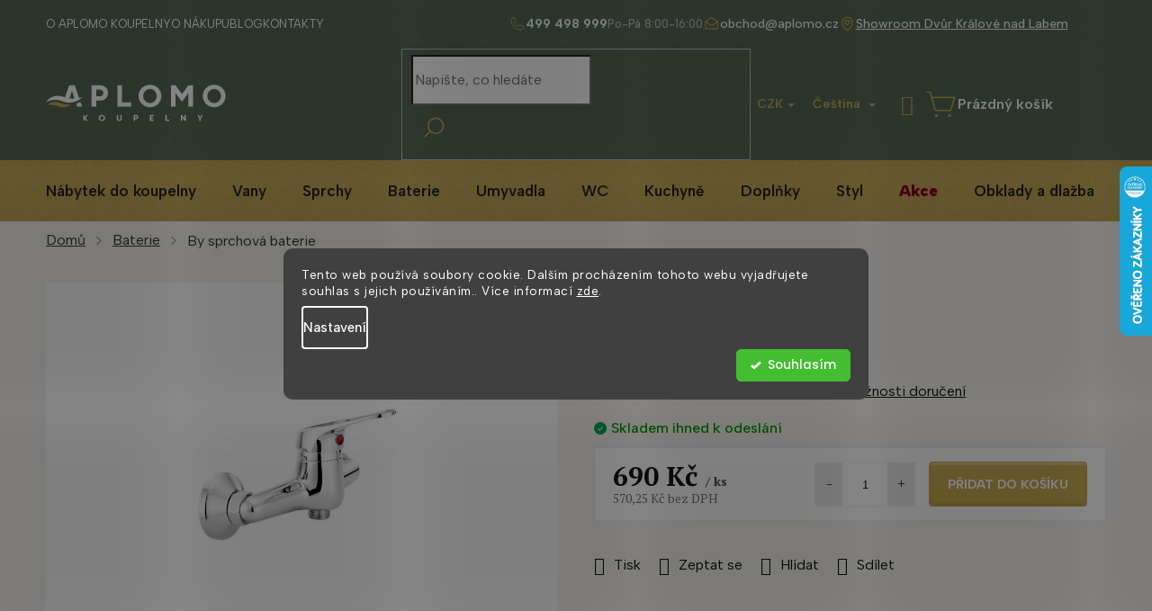

--- FILE ---
content_type: text/html; charset=utf-8
request_url: https://www.aplomo-koupelny.cz/by-sprchova-baterie/
body_size: 41179
content:
<!doctype html><html lang="cs" dir="ltr" class="header-background-light external-fonts-loaded"><head><meta charset="utf-8" /><meta name="viewport" content="width=device-width,initial-scale=1" /><title>By sprchová baterie - Aplomo s.r.o.</title><link rel="preconnect" href="https://cdn.myshoptet.com" /><link rel="dns-prefetch" href="https://cdn.myshoptet.com" /><link rel="preload" href="https://cdn.myshoptet.com/prj/dist/master/cms/libs/jquery/jquery-1.11.3.min.js" as="script" /><link href="https://cdn.myshoptet.com/prj/dist/master/cms/templates/frontend_templates/shared/css/font-face/poppins.css" rel="stylesheet"><link href="https://cdn.myshoptet.com/prj/dist/master/cms/templates/frontend_templates/shared/css/font-face/pt-serif.css" rel="stylesheet"><link href="https://cdn.myshoptet.com/prj/dist/master/shop/dist/font-shoptet-11.css.62c94c7785ff2cea73b2.css" rel="stylesheet"><script>
dataLayer = [];
dataLayer.push({'shoptet' : {
    "pageId": 762,
    "pageType": "productDetail",
    "currency": "CZK",
    "currencyInfo": {
        "decimalSeparator": ",",
        "exchangeRate": 1,
        "priceDecimalPlaces": 2,
        "symbol": "K\u010d",
        "symbolLeft": 0,
        "thousandSeparator": " "
    },
    "language": "cs",
    "projectId": 442328,
    "product": {
        "id": 372,
        "guid": "6976d9a0-ae6e-11eb-b1d2-0cc47a6c9370",
        "hasVariants": false,
        "codes": [
            {
                "code": "BYU_040M"
            }
        ],
        "code": "BYU_040M",
        "name": "By sprchov\u00e1 baterie",
        "appendix": "",
        "weight": 0,
        "manufacturer": "Deante",
        "manufacturerGuid": "1EF5333F84596E4C9DF9DA0BA3DED3EE",
        "currentCategory": "Vodovodn\u00ed baterie",
        "currentCategoryGuid": "5d382ca2-ae6e-11eb-813f-0cc47a6c9370",
        "defaultCategory": "Vodovodn\u00ed baterie",
        "defaultCategoryGuid": "5d382ca2-ae6e-11eb-813f-0cc47a6c9370",
        "currency": "CZK",
        "priceWithVat": 690
    },
    "cartInfo": {
        "id": null,
        "freeShipping": false,
        "freeShippingFrom": 20000,
        "leftToFreeGift": {
            "formattedPrice": "0 K\u010d",
            "priceLeft": 0
        },
        "freeGift": false,
        "leftToFreeShipping": {
            "priceLeft": 20000,
            "dependOnRegion": 0,
            "formattedPrice": "20 000 K\u010d"
        },
        "discountCoupon": [],
        "getNoBillingShippingPrice": {
            "withoutVat": 0,
            "vat": 0,
            "withVat": 0
        },
        "cartItems": [],
        "taxMode": "ORDINARY"
    },
    "cart": [],
    "customer": {
        "priceRatio": 1,
        "priceListId": 1,
        "groupId": null,
        "registered": false,
        "mainAccount": false
    }
}});
dataLayer.push({'cookie_consent' : {
    "marketing": "denied",
    "analytics": "denied"
}});
document.addEventListener('DOMContentLoaded', function() {
    shoptet.consent.onAccept(function(agreements) {
        if (agreements.length == 0) {
            return;
        }
        dataLayer.push({
            'cookie_consent' : {
                'marketing' : (agreements.includes(shoptet.config.cookiesConsentOptPersonalisation)
                    ? 'granted' : 'denied'),
                'analytics': (agreements.includes(shoptet.config.cookiesConsentOptAnalytics)
                    ? 'granted' : 'denied')
            },
            'event': 'cookie_consent'
        });
    });
});
</script>

<!-- Google Tag Manager -->
<script>(function(w,d,s,l,i){w[l]=w[l]||[];w[l].push({'gtm.start':
new Date().getTime(),event:'gtm.js'});var f=d.getElementsByTagName(s)[0],
j=d.createElement(s),dl=l!='dataLayer'?'&l='+l:'';j.async=true;j.src=
'https://www.googletagmanager.com/gtm.js?id='+i+dl;f.parentNode.insertBefore(j,f);
})(window,document,'script','dataLayer','GTM-XXXXXX');</script>
<!-- End Google Tag Manager -->

<meta property="og:type" content="website"><meta property="og:site_name" content="aplomo-koupelny.cz"><meta property="og:url" content="https://www.aplomo-koupelny.cz/by-sprchova-baterie/"><meta property="og:title" content="By sprchová baterie - Aplomo s.r.o."><meta name="author" content="Aplomo s.r.o."><meta name="web_author" content="Shoptet.cz"><meta name="dcterms.rightsHolder" content="www.aplomo-koupelny.cz"><meta name="robots" content="index,follow"><meta property="og:image" content="https://cdn.myshoptet.com/usr/www.aplomo-koupelny.cz/user/shop/big/372-2_by-sprchova.jpg?62cfb86b"><meta property="og:description" content="By sprchová baterie. "><meta name="description" content="By sprchová baterie. "><meta name="google-site-verification" content="cze045d78f2dfb5aac99846b87a47f033d6ec35e64"><meta property="product:price:amount" content="690"><meta property="product:price:currency" content="CZK"><style>:root {--color-primary: #151915;--color-primary-h: 120;--color-primary-s: 9%;--color-primary-l: 9%;--color-primary-hover: #151915;--color-primary-hover-h: 120;--color-primary-hover-s: 9%;--color-primary-hover-l: 9%;--color-secondary: #C8AA5A;--color-secondary-h: 44;--color-secondary-s: 50%;--color-secondary-l: 57%;--color-secondary-hover: #13A538;--color-secondary-hover-h: 135;--color-secondary-hover-s: 79%;--color-secondary-hover-l: 36%;--color-tertiary: #151915;--color-tertiary-h: 120;--color-tertiary-s: 9%;--color-tertiary-l: 9%;--color-tertiary-hover: #151915;--color-tertiary-hover-h: 120;--color-tertiary-hover-s: 9%;--color-tertiary-hover-l: 9%;--color-header-background: #ffffff;--template-font: "Poppins";--template-headings-font: "PT Serif";--header-background-url: none;--cookies-notice-background: #1A1937;--cookies-notice-color: #F8FAFB;--cookies-notice-button-hover: #f5f5f5;--cookies-notice-link-hover: #27263f;--templates-update-management-preview-mode-content: "Náhled aktualizací šablony je aktivní pro váš prohlížeč."}</style>
    
    <link href="https://cdn.myshoptet.com/prj/dist/master/shop/dist/main-11.less.5a24dcbbdabfd189c152.css" rel="stylesheet" />
        
    <script>var shoptet = shoptet || {};</script>
    <script src="https://cdn.myshoptet.com/prj/dist/master/shop/dist/main-3g-header.js.05f199e7fd2450312de2.js"></script>
<!-- User include --><!-- api 779(420) html code header -->
<script async charset="utf-8" src="//app.notifikuj.cz/js/notifikuj.min.js?id=b5f8a2a5-31ac-427c-8070-3300b9a82529"></script>
<!-- api 1117(741) html code header -->
<link rel="stylesheet" href="https://cdn.myshoptet.com/usr/api2.dklab.cz/user/documents/_doplnky/faviExtra/442328/4/442328_4.css" type="text/css" /><style></style>
        <script type="text/javascript">
            window.faviPartnerEventsTracking = window.faviPartnerEventsTracking || function() {
            window.faviPartnerEventsTracking.queue.push(arguments);};
            window.faviPartnerEventsTracking.queue = window.faviPartnerEventsTracking.queue || [];            
            window.faviPartnerEventsTracking("init", "czxgebf70q9qc221hk3lu7jobq9egy2j", {debug: false,});                
            </script>
<!-- api 473(125) html code header -->

                <style>
                    #order-billing-methods .radio-wrapper[data-guid="e127d6e1-9b1e-11ed-90ab-b8ca3a6a5ac4"]:not(.cggooglepay), #order-billing-methods .radio-wrapper[data-guid="7e635944-d076-11eb-90ab-b8ca3a6a5ac4"]:not(.cgapplepay) {
                        display: none;
                    }
                </style>
                <script type="text/javascript">
                    document.addEventListener('DOMContentLoaded', function() {
                        if (getShoptetDataLayer('pageType') === 'billingAndShipping') {
                            
                try {
                    if (window.ApplePaySession && window.ApplePaySession.canMakePayments()) {
                        document.querySelector('#order-billing-methods .radio-wrapper[data-guid="7e635944-d076-11eb-90ab-b8ca3a6a5ac4"]').classList.add('cgapplepay');
                    }
                } catch (err) {} 
            
                            
                const cgBaseCardPaymentMethod = {
                        type: 'CARD',
                        parameters: {
                            allowedAuthMethods: ["PAN_ONLY", "CRYPTOGRAM_3DS"],
                            allowedCardNetworks: [/*"AMEX", "DISCOVER", "INTERAC", "JCB",*/ "MASTERCARD", "VISA"]
                        }
                };
                
                function cgLoadScript(src, callback)
                {
                    var s,
                        r,
                        t;
                    r = false;
                    s = document.createElement('script');
                    s.type = 'text/javascript';
                    s.src = src;
                    s.onload = s.onreadystatechange = function() {
                        if ( !r && (!this.readyState || this.readyState == 'complete') )
                        {
                            r = true;
                            callback();
                        }
                    };
                    t = document.getElementsByTagName('script')[0];
                    t.parentNode.insertBefore(s, t);
                } 
                
                function cgGetGoogleIsReadyToPayRequest() {
                    return Object.assign(
                        {},
                        {
                            apiVersion: 2,
                            apiVersionMinor: 0
                        },
                        {
                            allowedPaymentMethods: [cgBaseCardPaymentMethod]
                        }
                    );
                }

                function onCgGooglePayLoaded() {
                    let paymentsClient = new google.payments.api.PaymentsClient({environment: 'PRODUCTION'});
                    paymentsClient.isReadyToPay(cgGetGoogleIsReadyToPayRequest()).then(function(response) {
                        if (response.result) {
                            document.querySelector('#order-billing-methods .radio-wrapper[data-guid="e127d6e1-9b1e-11ed-90ab-b8ca3a6a5ac4"]').classList.add('cggooglepay');	 	 	 	 	 
                        }
                    })
                    .catch(function(err) {});
                }
                
                cgLoadScript('https://pay.google.com/gp/p/js/pay.js', onCgGooglePayLoaded);
            
                        }
                    });
                </script> 
                
<!-- api 1280(896) html code header -->
<link rel="stylesheet" href="https://cdn.myshoptet.com/usr/shoptet.tomashlad.eu/user/documents/extras/cookies-addon/screen.min.css?v007">
<script>
    var shoptetakCookiesSettings={"useRoundingCorners":true,"cookiesImgPopup":false,"cookiesSize":"middle","cookiesOrientation":"horizontal","cookiesImg":false,"buttonBg":false,"showPopup":false};

    var body=document.getElementsByTagName("body")[0];

    const rootElement = document.documentElement;

    rootElement.classList.add("st-cookies-v2");

    if (shoptetakCookiesSettings.useRoundingCorners) {
        rootElement.classList.add("st-cookies-corners");
    }
    if (shoptetakCookiesSettings.cookiesImgPopup) {
        rootElement.classList.add("st-cookies-popup-img");
    }
    if (shoptetakCookiesSettings.cookiesImg) {
        rootElement.classList.add("st-cookies-img");
    }
    if (shoptetakCookiesSettings.buttonBg) {
        rootElement.classList.add("st-cookies-btn");
    }
    if (shoptetakCookiesSettings.cookiesSize) {
        if (shoptetakCookiesSettings.cookiesSize === 'thin') {
            rootElement.classList.add("st-cookies-thin");
        }
        if (shoptetakCookiesSettings.cookiesSize === 'middle') {
            rootElement.classList.add("st-cookies-middle");
        }
        if (shoptetakCookiesSettings.cookiesSize === 'large') {
            rootElement.classList.add("st-cookies-large");
        }
    }
    if (shoptetakCookiesSettings.cookiesOrientation) {
        if (shoptetakCookiesSettings.cookiesOrientation === 'vertical') {
            rootElement.classList.add("st-cookies-vertical");
        }
    }
</script>

<!-- api 1884(1449) html code header -->
<style>.style-1, .style-2, .style-3 {  --shk-promo-status-active-bg: #04b40b;--shk-promo-status-active-c: #ffffff;--shk-promo-status-error-bg: #b90b0b;--shk-promo-status-error-c: #ffffff;--shk-promo-status-preactive-bg: #e39301;--shk-promo-status-preactive-c: #ffffff;--shk-promo-border-r: 5px;}.style-1 {  --shk-promo-g-border-c:#b7d6e2;--shk-promo-g-bg:#ebf5f9;--shk-promo-g-c:#000000;--shk-promo-g-head-c:#044b67;--shk-promo-g-head-bg:#b7d6e2;--shk-promo-g-price-c:#e92424;--shk-promo-g-normal-price-c:#000000;--shk-promo-g-discount-bg:#ffe0e0;--shk-promo-g-discount-c:#e92424;--shk-promo-g-countdown-c:#000000;--shk-promo-g-countdown-bg:#ffffff;--shk-promo-g-countdown-num-c:#e92424;--shk-promo-g-free-shipping-c:#008605;--shk-promo-g-code-bg:#ffffff;--shk-promo-g-code-bg-hover:#ffffff;--shk-promo-g-code-c:#000000;--shk-promo-g-code-c-hover:#2e7e9e;--shk-promo-g-code-border-c:#b7d6e2;--shk-promo-g-code-border-c-hover:#b7d6e2;--shk-promo-g-code-used-opacity:0.8;--shk-promo-g-button-add-bg:#008c06;--shk-promo-g-button-add-bg-hover:#007006;--shk-promo-g-button-add-c:#ffffff;--shk-promo-g-button-add-c-hover:#ffffff;--shk-promo-g-button-change-bg:#008c06;--shk-promo-g-button-change-bg-hover:#007006;--shk-promo-g-button-change-c:#ffffff;--shk-promo-g-button-change-c-hover:#ffffff;--shk-promo-g-button-remove-bg:#8c1700;--shk-promo-g-button-remove-bg-hover:#641100;--shk-promo-g-button-remove-c:#ffffff;--shk-promo-g-button-remove-c-hover:#ffffff;--shk-promo-d-border-c:#e3d4a6;--shk-promo-d-bg:#f9f1d7;--shk-promo-d-c:#000000;--shk-promo-d-head-c:#6f5402;--shk-promo-d-head-bg:#e3d4a6;--shk-promo-d-price-c:#e92424;--shk-promo-d-normal-price-c:#000000;--shk-promo-d-discount-bg:#ffe0e0;--shk-promo-d-discount-c:#e92424;--shk-promo-d-countdown-c:#000000;--shk-promo-d-countdown-bg:#ffffff;--shk-promo-d-countdown-num-c:#e92424;--shk-promo-d-free-shipping-c:#008605;--shk-promo-d-code-bg:#ffffff;--shk-promo-d-code-bg-hover:#ffffff;--shk-promo-d-code-c:#000000;--shk-promo-d-code-c-hover:#a2852d;--shk-promo-d-code-border-c:#e3d4a6;--shk-promo-d-code-border-c-hover:#e3d4a6;--shk-promo-d-code-used-opacity:0.8;--shk-promo-d-button-add-bg:#008c06;--shk-promo-d-button-add-bg-hover:#007006;--shk-promo-d-button-add-c:#ffffff;--shk-promo-d-button-add-c-hover:#ffffff;--shk-promo-d-button-change-bg:#008c06;--shk-promo-d-button-change-bg-hover:#007006;--shk-promo-d-button-change-c:#ffffff;--shk-promo-d-button-change-c-hover:#ffffff;--shk-promo-d-button-remove-bg:#8c1700;--shk-promo-d-button-remove-bg-hover:#641100;--shk-promo-d-button-remove-c:#ffffff;--shk-promo-d-button-remove-c-hover:#ffffff;}.style-2 {  --shk9-g-2-border-c:#ffd538;--shk9-g-2-bg:#fff9d7;--shk9-g-2-c:#000000;--shk9-g-2-head-c:#000000;--shk9-g-2-head-bg:#ffd538;--shk9-g-2-box-c:#000000;--shk9-g-2-box-bg:#ffd538;--shk9-g-2-price-c:#bc0000;--shk9-g-2-normal-price-c:#A4A4A4;--shk9-g-2-discount-bg:#ffd538;--shk9-g-2-discount-c:#bc0000;--shk9-g-2-discount-c-2:#bc0000;--shk9-g-2-countdown-c:#000000;--shk9-g-2-countdown-bg:#ffffff;--shk9-g-2-countdown-border-c:#ffd538;--shk9-g-2-countdown-num-c:#000000;--shk9-g-2-free-shipping-c:#6d8205;--shk9-g-2-free-shipping-c-2:#6d8205;--shk9-g-2-code-bg:#ffffff;--shk9-g-2-code-bg-hover:#ffffff;--shk9-g-2-code-c:#000000;--shk9-g-2-code-c-hover:#000000;--shk9-g-2-code-border-c:#000000;--shk9-g-2-code-border-c-hover:#000000;--shk9-g-2-code-used-opacity:0.8;--shk9-g-2-button-add-c:#000000;--shk9-g-2-button-add-c-hover:#000000;--shk9-g-2-button-change-c:#000000;--shk9-g-2-button-change-c-hover:#000000;--shk9-g-2-button-remove-c:#000000;--shk9-g-2-button-remove-c-hover:#000000;--shk9-d-2-border-c:#00275b;--shk9-d-2-bg:#ecf5fe;--shk9-d-2-c:#00275b;--shk9-d-2-head-c:#ffffff;--shk9-d-2-head-bg:#00275b;--shk9-d-2-box-c:#ffffff;--shk9-d-2-box-bg:#00275B;--shk9-d-2-price-c:#00275b;--shk9-d-2-normal-price-c:#A4A4A4;--shk9-d-2-discount-bg:#00275b;--shk9-d-2-discount-c:#ffffff;--shk9-d-2-discount-c-2:#ffffff;--shk9-d-2-countdown-c:#00275b;--shk9-d-2-countdown-bg:#ffffff;--shk9-d-2-countdown-border-c:#00275b;--shk9-d-2-countdown-num-c:#00275b;--shk9-d-2-free-shipping-c:#00275b;--shk9-d-2-free-shipping-c-2:#00275b;--shk9-d-2-code-bg:#ffffff;--shk9-d-2-code-bg-hover:#ffffff;--shk9-d-2-code-c:#000000;--shk9-d-2-code-c-hover:#000000;--shk9-d-2-code-border-c:#00275B;--shk9-d-2-code-border-c-hover:#00275B;--shk9-d-2-code-used-opacity:0.8;--shk9-d-2-button-add-c:#00275b;--shk9-d-2-button-add-c-hover:#00275b;--shk9-d-2-button-change-c:#00275b;--shk9-d-2-button-change-c-hover:#00275b;--shk9-d-2-button-remove-c:#00275b;--shk9-d-2-button-remove-c-hover:#00275b;}.style-3 {  --shk9-g-3-box-bg:#f1f1f1;--shk9-g-3-box-bc:#f1f1f1;--shk9-g-3-mt-c:#666666;--shk9-g-3-header-bg:#e0e0e0;--shk9-g-3-header-bc:#f1f1f1;--shk9-g-3-header-c:#414141;--shk9-g-3-discount-c:#bf1515;--shk9-g-3-discount-c-2:#bf1515;--shk9-g-3-discount-bg:#f1f1f1;--shk9-g-3-old-price-c:#666666;--shk9-g-3-promo-price-c:#333333;--shk9-g-3-pi-bc:#000000;--shk9-g-3-pi-bg:#ffffff;--shk9-g-3-pi-label-c:#000000;--shk9-g-3-pc-bg:#ffdf4f;--shk9-g-3-pc-c:#000000;--shk9-g-3-pc-bg-h:#ffdf4f;--shk9-g-3-pc-c-h:#000000;--shk9-g-3-fs-c:#0a7c07;--shk9-g-3-b-add-c:#000000;--shk9-g-3-b-add-c-h:#000000;--shk9-g-3-b-change-c:#000000;--shk9-g-3-b-change-c-h:#000000;--shk9-g-3-b-remove-c:#000000;--shk9-g-3-b-remove-c-h:#000000;--shk9-g-3-cd-bg:#ffdf4f;--shk9-g-3-cd-c:#1c1c1c;--shk9-g-3-cd-num-c:#1c1c1c;--shk9-d-3-box-bg:#f1f1f1;--shk9-d-3-box-bc:#f1f1f1;--shk9-d-3-mt-c:#666666;--shk9-d-3-header-bg:#e0e0e0;--shk9-d-3-header-bc:#f1f1f1;--shk9-d-3-header-c:#414141;--shk9-d-3-discount-c:#bf1515;--shk9-d-3-discount-c-2:#bf1515;--shk9-d-3-discount-bg:#f1f1f1;--shk9-d-3-old-price-c:#666666;--shk9-d-3-promo-price-c:#333333;--shk9-d-3-pi-bc:#000000;--shk9-d-3-pi-bg:#ffffff;--shk9-d-3-pi-label-c:#000000;--shk9-d-3-pc-bg:#ffdf4f;--shk9-d-3-pc-c:#000000;--shk9-d-3-pc-bg-h:#ffdf4f;--shk9-d-3-pc-c-h:#000000;--shk9-d-3-fs-c:#0a7c07;--shk9-d-3-b-add-c:#000000;--shk9-d-3-b-add-c-h:#000000;--shk9-d-3-b-change-c:#000000;--shk9-d-3-b-change-c-h:#000000;--shk9-d-3-b-remove-c:#000000;--shk9-d-3-b-remove-c-h:#000000;--shk9-d-3-cd-bg:#ffdf4f;--shk9-d-3-cd-c:#1c1c1c;--shk9-d-3-cd-num-c:#1c1c1c;} .flag.flag-promo-extra-sleva, .pr-list-flag-promo-extra-sleva, .bool-promo-extra-sleva, .flag.flag-promo-unikatni-sleva, .pr-list-flag-promo-unikatni-sleva, .bool-promo-unikatni-sleva {--shk-promo-flag-extra-bg: #bc0000;--shk-promo-flag-extra-c: #ffffff;--shk-promo-flag-uni-bg: #cc0380;--shk-promo-flag-uni-c: #ffffff;} </style>
<!-- service 1688(1272) html code header -->
<link rel="stylesheet" href="https://cdn.myshoptet.com/addons/Webotvurci-s-r-o/form-editor/styles.header.min.css?77dab2145bb04d42fa0f08eba30b7d07b553464d">
<!-- service 1884(1449) html code header -->
<link rel="stylesheet" href="https://cdn.myshoptet.com/addons/shop-factory-doplnky-FE/dynamicke-akce-a-slevy/styles.header.min.css?b13ae9629b3d95c3a77a961f006a4683fecadb46">
<!-- service 1240(857) html code header -->
<script>
var host = "www.aplomo-koupelny.cz".replace(/(\.|\/|www)/g, '');
var src = "https://gateway.saimon.ai/" + host + "/loader.js"
var saimonScript = document.createElement('script');
saimonScript.src = src;
saimonScript.async = true;
saimonScript.fetchPriority = "high";
document.head.appendChild(saimonScript);

var timestamp = localStorage.getItem("sai-last-search");
var now = Date.now();

if (parseInt(timestamp) >= (now - 60 * 1000)) {
  document.documentElement.classList.add("--sai-search--active");
}
</script>

<style>
.--sai-search--active .in-vyhledavani #content {
	min-height: 90vh;
}

.--sai-search--active body:not(.--sai-result-page--inactive) #content .search-results-groups, 
.--sai-search--active body:not(.--sai-result-page--inactive) #content #products-found { 
	display: none; 
}
#sai--search-result-page #products-found,
#sai--search-result-page .search-results-groups{
	display: block !important; 
}
</style>
<!-- service 1280(896) html code header -->
<style>
.st-cookies-v2.st-cookies-btn .shoptak-carbon .siteCookies .siteCookies__form .siteCookies__buttonWrap button[value=all] {
margin-left: 10px;
}
@media (max-width: 768px) {
.st-cookies-v2.st-cookies-btn .shoptak-carbon .siteCookies .siteCookies__form .siteCookies__buttonWrap button[value=all] {
margin-left: 0px;
}
.st-cookies-v2 .shoptak-carbon .siteCookies.siteCookies--dark .siteCookies__form .siteCookies__buttonWrap button[value=reject] {
margin: 0 10px;
}
}
@media only screen and (max-width: 768px) {
 .st-cookies-v2 .siteCookies .siteCookies__form .siteCookies__buttonWrap .js-cookies-settings[value=all], .st-cookies-v2 .siteCookies .siteCookies__form .siteCookies__buttonWrap button[value=all] {   
  margin: 0 auto 10px auto;
 }
 .st-cookies-v2 .siteCookies.siteCookies--center {
  bottom: unset;
  top: 50%;
  transform: translate(-50%, -50%);
  width: 90%;
 }
}
</style>
<!-- project html code header -->
<script>(function(w,d,s,l,i){w[l]=w[l]||[];w[l].push({'gtm.start':
new Date().getTime(),event:'gtm.js'});var f=d.getElementsByTagName(s)[0],
j=d.createElement(s),dl=l!='dataLayer'?'&l='+l:'';j.async=true;j.src=
'https://nxa.aplomo-koupelny.cz/gtm.js?id='+i+dl;f.parentNode.insertBefore(j,f);
})(window,document,'script','dataLayer','GTM-KB28W7W');</script>

<link rel="preconnect" href="https://fonts.googleapis.com">
<link rel="preconnect" href="https://fonts.gstatic.com" crossorigin>
<link href="https://fonts.googleapis.com/css2?family=Albert+Sans:ital,wght@0,100..900;1,100..900&family=PT+Serif:ital,wght@0,400;0,700;1,400;1,700&display=swap" rel="stylesheet">
<link rel="stylesheet" href="/user/documents/allstyle.css?v=11115514511">
<style>
.in-znacka .filters-wrapper{display:none;}
</style>
<!-- Ověření -->
<meta name="facebook-domain-verification" content="tz9uur461930fyz3wnreiirjylxmzx" />
<meta name="seznam-wmt" content="azpwuUdmspoTJlvpDYy5yuwyro9prd6x" />



<!-- Měření -->
<script>
(function(w,d,t,r,u){
  var f,n,i; w[u]=w[u]||[];
  f=function(){
    var o={ti:"97145150", enableAutoSpaTracking: true};
    o.q=w[u]; w[u]=new UET(o); w[u].push("pageLoad");
  };
  n=d.createElement(t); n.src=r; n.async=1;
  n.onload=n.onreadystatechange=function(){
    var s=this.readyState;
    if (!s || s === "loaded" || s === "complete") {
      f(); n.onload = n.onreadystatechange = null;
    }
  };
  i=d.getElementsByTagName(t)[0]; i.parentNode.insertBefore(n,i);
})(window,document,"script","//bat.bing.com/bat.js","uetq");
</script>
<!-- /User include --><link rel="shortcut icon" href="/favicon.ico" type="image/x-icon" /><link rel="canonical" href="https://www.aplomo-koupelny.cz/by-sprchova-baterie/" /><link rel="alternate" hreflang="cs" href="https://www.aplomo-koupelny.cz/by-sprchova-baterie/" /><link rel="alternate" hreflang="sk" href="https://www.aplomo-koupelny.cz/sk/by-sprchova-baterie/" /><link rel="alternate" hreflang="x-default" href="https://www.aplomo-koupelny.cz/by-sprchova-baterie/" />    <script>
        var _hwq = _hwq || [];
        _hwq.push(['setKey', '25B83532C0FB52966DC9EE648428D0E9']);
        _hwq.push(['setTopPos', '120']);
        _hwq.push(['showWidget', '22']);
        (function() {
            var ho = document.createElement('script');
            ho.src = 'https://cz.im9.cz/direct/i/gjs.php?n=wdgt&sak=25B83532C0FB52966DC9EE648428D0E9';
            var s = document.getElementsByTagName('script')[0]; s.parentNode.insertBefore(ho, s);
        })();
    </script>
<script>!function(){var t={9196:function(){!function(){var t=/\[object (Boolean|Number|String|Function|Array|Date|RegExp)\]/;function r(r){return null==r?String(r):(r=t.exec(Object.prototype.toString.call(Object(r))))?r[1].toLowerCase():"object"}function n(t,r){return Object.prototype.hasOwnProperty.call(Object(t),r)}function e(t){if(!t||"object"!=r(t)||t.nodeType||t==t.window)return!1;try{if(t.constructor&&!n(t,"constructor")&&!n(t.constructor.prototype,"isPrototypeOf"))return!1}catch(t){return!1}for(var e in t);return void 0===e||n(t,e)}function o(t,r,n){this.b=t,this.f=r||function(){},this.d=!1,this.a={},this.c=[],this.e=function(t){return{set:function(r,n){u(c(r,n),t.a)},get:function(r){return t.get(r)}}}(this),i(this,t,!n);var e=t.push,o=this;t.push=function(){var r=[].slice.call(arguments,0),n=e.apply(t,r);return i(o,r),n}}function i(t,n,o){for(t.c.push.apply(t.c,n);!1===t.d&&0<t.c.length;){if("array"==r(n=t.c.shift()))t:{var i=n,a=t.a;if("string"==r(i[0])){for(var f=i[0].split("."),s=f.pop(),p=(i=i.slice(1),0);p<f.length;p++){if(void 0===a[f[p]])break t;a=a[f[p]]}try{a[s].apply(a,i)}catch(t){}}}else if("function"==typeof n)try{n.call(t.e)}catch(t){}else{if(!e(n))continue;for(var l in n)u(c(l,n[l]),t.a)}o||(t.d=!0,t.f(t.a,n),t.d=!1)}}function c(t,r){for(var n={},e=n,o=t.split("."),i=0;i<o.length-1;i++)e=e[o[i]]={};return e[o[o.length-1]]=r,n}function u(t,o){for(var i in t)if(n(t,i)){var c=t[i];"array"==r(c)?("array"==r(o[i])||(o[i]=[]),u(c,o[i])):e(c)?(e(o[i])||(o[i]={}),u(c,o[i])):o[i]=c}}window.DataLayerHelper=o,o.prototype.get=function(t){var r=this.a;t=t.split(".");for(var n=0;n<t.length;n++){if(void 0===r[t[n]])return;r=r[t[n]]}return r},o.prototype.flatten=function(){this.b.splice(0,this.b.length),this.b[0]={},u(this.a,this.b[0])}}()}},r={};function n(e){var o=r[e];if(void 0!==o)return o.exports;var i=r[e]={exports:{}};return t[e](i,i.exports,n),i.exports}n.n=function(t){var r=t&&t.__esModule?function(){return t.default}:function(){return t};return n.d(r,{a:r}),r},n.d=function(t,r){for(var e in r)n.o(r,e)&&!n.o(t,e)&&Object.defineProperty(t,e,{enumerable:!0,get:r[e]})},n.o=function(t,r){return Object.prototype.hasOwnProperty.call(t,r)},function(){"use strict";n(9196)}()}();</script>    <!-- Global site tag (gtag.js) - Google Analytics -->
    <script async src="https://www.googletagmanager.com/gtag/js?id=G-N9VQB4YZ0D"></script>
    <script>
        
        window.dataLayer = window.dataLayer || [];
        function gtag(){dataLayer.push(arguments);}
        

                    console.debug('default consent data');

            gtag('consent', 'default', {"ad_storage":"denied","analytics_storage":"denied","ad_user_data":"denied","ad_personalization":"denied","wait_for_update":500});
            dataLayer.push({
                'event': 'default_consent'
            });
        
        gtag('js', new Date());

        
                gtag('config', 'G-N9VQB4YZ0D', {"groups":"GA4","send_page_view":false,"content_group":"productDetail","currency":"CZK","page_language":"cs"});
        
        
        
        
        
        
                    gtag('event', 'page_view', {"send_to":"GA4","page_language":"cs","content_group":"productDetail","currency":"CZK"});
        
                gtag('set', 'currency', 'CZK');

        gtag('event', 'view_item', {
            "send_to": "UA",
            "items": [
                {
                    "id": "BYU_040M",
                    "name": "By sprchov\u00e1 baterie",
                    "category": "Vodovodn\u00ed baterie",
                                        "brand": "Deante",
                                                            "price": 570.25
                }
            ]
        });
        
        
        
        
        
                    gtag('event', 'view_item', {"send_to":"GA4","page_language":"cs","content_group":"productDetail","value":570.25,"currency":"CZK","items":[{"item_id":"BYU_040M","item_name":"By sprchov\u00e1 baterie","item_brand":"Deante","item_category":"Vodovodn\u00ed baterie","price":570.25,"quantity":1,"index":0}]});
        
        
        
        
        
        
        
        document.addEventListener('DOMContentLoaded', function() {
            if (typeof shoptet.tracking !== 'undefined') {
                for (var id in shoptet.tracking.bannersList) {
                    gtag('event', 'view_promotion', {
                        "send_to": "UA",
                        "promotions": [
                            {
                                "id": shoptet.tracking.bannersList[id].id,
                                "name": shoptet.tracking.bannersList[id].name,
                                "position": shoptet.tracking.bannersList[id].position
                            }
                        ]
                    });
                }
            }

            shoptet.consent.onAccept(function(agreements) {
                if (agreements.length !== 0) {
                    console.debug('gtag consent accept');
                    var gtagConsentPayload =  {
                        'ad_storage': agreements.includes(shoptet.config.cookiesConsentOptPersonalisation)
                            ? 'granted' : 'denied',
                        'analytics_storage': agreements.includes(shoptet.config.cookiesConsentOptAnalytics)
                            ? 'granted' : 'denied',
                                                                                                'ad_user_data': agreements.includes(shoptet.config.cookiesConsentOptPersonalisation)
                            ? 'granted' : 'denied',
                        'ad_personalization': agreements.includes(shoptet.config.cookiesConsentOptPersonalisation)
                            ? 'granted' : 'denied',
                        };
                    console.debug('update consent data', gtagConsentPayload);
                    gtag('consent', 'update', gtagConsentPayload);
                    dataLayer.push(
                        { 'event': 'update_consent' }
                    );
                }
            });
        });
    </script>
<script>
    (function(t, r, a, c, k, i, n, g) { t['ROIDataObject'] = k;
    t[k]=t[k]||function(){ (t[k].q=t[k].q||[]).push(arguments) },t[k].c=i;n=r.createElement(a),
    g=r.getElementsByTagName(a)[0];n.async=1;n.src=c;g.parentNode.insertBefore(n,g)
    })(window, document, 'script', '//www.heureka.cz/ocm/sdk.js?source=shoptet&version=2&page=product_detail', 'heureka', 'cz');

    heureka('set_user_consent', 0);
</script>
</head><body class="desktop id-762 in-vodovodni-baterie template-11 type-product type-detail one-column-body columns-4 ums_forms_redesign--off ums_a11y_category_page--on ums_discussion_rating_forms--off ums_flags_display_unification--on ums_a11y_login--on mobile-header-version-0"><noscript>
    <style>
        #header {
            padding-top: 0;
            position: relative !important;
            top: 0;
        }
        .header-navigation {
            position: relative !important;
        }
        .overall-wrapper {
            margin: 0 !important;
        }
        body:not(.ready) {
            visibility: visible !important;
        }
    </style>
    <div class="no-javascript">
        <div class="no-javascript__title">Musíte změnit nastavení vašeho prohlížeče</div>
        <div class="no-javascript__text">Podívejte se na: <a href="https://www.google.com/support/bin/answer.py?answer=23852">Jak povolit JavaScript ve vašem prohlížeči</a>.</div>
        <div class="no-javascript__text">Pokud používáte software na blokování reklam, může být nutné povolit JavaScript z této stránky.</div>
        <div class="no-javascript__text">Děkujeme.</div>
    </div>
</noscript>

        <div id="fb-root"></div>
        <script>
            window.fbAsyncInit = function() {
                FB.init({
                    autoLogAppEvents : true,
                    xfbml            : true,
                    version          : 'v24.0'
                });
            };
        </script>
        <script async defer crossorigin="anonymous" src="https://connect.facebook.net/cs_CZ/sdk.js#xfbml=1&version=v24.0"></script>
<!-- Google Tag Manager (noscript) -->
<noscript><iframe src="https://www.googletagmanager.com/ns.html?id=GTM-XXXXXX"
height="0" width="0" style="display:none;visibility:hidden"></iframe></noscript>
<!-- End Google Tag Manager (noscript) -->

    <div class="siteCookies siteCookies--center siteCookies--dark js-siteCookies" role="dialog" data-testid="cookiesPopup" data-nosnippet>
        <div class="siteCookies__form">
            <div class="siteCookies__content">
                <div class="siteCookies__text">
                    Tento web používá soubory cookie. Dalším procházením tohoto webu vyjadřujete souhlas s jejich používáním.. Více informací <a href="http://www.aplomo-koupelny.cz/podminky-ochrany-osobnich-udaju/" target="\" _blank="" rel="\" noreferrer="">zde</a>.
                </div>
                <p class="siteCookies__links">
                    <button class="siteCookies__link js-cookies-settings" aria-label="Nastavení cookies" data-testid="cookiesSettings">Nastavení</button>
                </p>
            </div>
            <div class="siteCookies__buttonWrap">
                                <button class="siteCookies__button js-cookiesConsentSubmit" value="all" aria-label="Přijmout cookies" data-testid="buttonCookiesAccept">Souhlasím</button>
            </div>
        </div>
        <script>
            document.addEventListener("DOMContentLoaded", () => {
                const siteCookies = document.querySelector('.js-siteCookies');
                document.addEventListener("scroll", shoptet.common.throttle(() => {
                    const st = document.documentElement.scrollTop;
                    if (st > 1) {
                        siteCookies.classList.add('siteCookies--scrolled');
                    } else {
                        siteCookies.classList.remove('siteCookies--scrolled');
                    }
                }, 100));
            });
        </script>
    </div>
<a href="#content" class="skip-link sr-only">Přejít na obsah</a><div class="overall-wrapper"><div class="user-action"><div class="container">
    <div class="user-action-in">
                    <div id="login" class="user-action-login popup-widget login-widget" role="dialog" aria-labelledby="loginHeading">
        <div class="popup-widget-inner">
                            <h2 id="loginHeading">Přihlášení k vašemu účtu</h2><div id="customerLogin"><form action="/action/Customer/Login/" method="post" id="formLoginIncluded" class="csrf-enabled formLogin" data-testid="formLogin"><input type="hidden" name="referer" value="" /><div class="form-group"><div class="input-wrapper email js-validated-element-wrapper no-label"><input type="email" name="email" class="form-control" autofocus placeholder="E-mailová adresa (např. jan@novak.cz)" data-testid="inputEmail" autocomplete="email" required /></div></div><div class="form-group"><div class="input-wrapper password js-validated-element-wrapper no-label"><input type="password" name="password" class="form-control" placeholder="Heslo" data-testid="inputPassword" autocomplete="current-password" required /><span class="no-display">Nemůžete vyplnit toto pole</span><input type="text" name="surname" value="" class="no-display" /></div></div><div class="form-group"><div class="login-wrapper"><button type="submit" class="btn btn-secondary btn-text btn-login" data-testid="buttonSubmit">Přihlásit se</button><div class="password-helper"><a href="/registrace/" data-testid="signup" rel="nofollow">Nová registrace</a><a href="/klient/zapomenute-heslo/" rel="nofollow">Zapomenuté heslo</a></div></div></div><div class="social-login-buttons"><div class="social-login-buttons-divider"><span>nebo</span></div><div class="form-group"><a href="/action/Social/login/?provider=Seznam" class="login-btn seznam" rel="nofollow"><span class="login-seznam-icon"></span><strong>Přihlásit se přes Seznam</strong></a></div></div></form>
</div>                    </div>
    </div>

                            <div id="cart-widget" class="user-action-cart popup-widget cart-widget loader-wrapper" data-testid="popupCartWidget" role="dialog" aria-hidden="true">
    <div class="popup-widget-inner cart-widget-inner place-cart-here">
        <div class="loader-overlay">
            <div class="loader"></div>
        </div>
    </div>

    <div class="cart-widget-button">
        <a href="/kosik/" class="btn btn-conversion" id="continue-order-button" rel="nofollow" data-testid="buttonNextStep">Pokračovat do košíku</a>
    </div>
</div>
            </div>
</div>
</div><div class="top-navigation-bar" data-testid="topNavigationBar">

    <div class="container">

        <div class="top-navigation-contacts">
            <strong>Zákaznická podpora:</strong><a href="tel:499498999" class="project-phone" aria-label="Zavolat na 499498999" data-testid="contactboxPhone"><span>499 498 999</span></a><a href="mailto:obchod@aplomo.cz" class="project-email" data-testid="contactboxEmail"><span>obchod@aplomo.cz</span></a>        </div>

                            <div class="top-navigation-menu">
                <div class="top-navigation-menu-trigger"></div>
                <ul class="top-navigation-bar-menu">
                                            <li class="top-navigation-menu-item-1572">
                            <a href="/prodej-koupelny-dvur-kralove/">O Aplomo koupelny</a>
                        </li>
                                            <li class="top-navigation-menu-item-2808">
                            <a href="/vse-o-nakupu/">O nákupu</a>
                        </li>
                                            <li class="top-navigation-menu-item-720">
                            <a href="/blog/">Blog</a>
                        </li>
                                            <li class="top-navigation-menu-item-29">
                            <a href="/kontakty/">Kontakty</a>
                        </li>
                                    </ul>
                <ul class="top-navigation-bar-menu-helper"></ul>
            </div>
        
        <div class="top-navigation-tools top-navigation-tools--language">
            <div class="responsive-tools">
                <a href="#" class="toggle-window" data-target="search" aria-label="Hledat" data-testid="linkSearchIcon"></a>
                                                            <a href="#" class="toggle-window" data-target="login"></a>
                                                    <a href="#" class="toggle-window" data-target="navigation" aria-label="Menu" data-testid="hamburgerMenu"></a>
            </div>
                <div class="languagesMenu">
        <button id="topNavigationDropdown" class="languagesMenu__flags" type="button" data-toggle="dropdown" aria-haspopup="true" aria-expanded="false">
            <svg aria-hidden="true" style="position: absolute; width: 0; height: 0; overflow: hidden;" version="1.1" xmlns="http://www.w3.org/2000/svg" xmlns:xlink="http://www.w3.org/1999/xlink"><defs><symbol id="shp-flag-CZ" viewBox="0 0 32 32"><title>CZ</title><path fill="#0052b4" style="fill: var(--color20, #0052b4)" d="M0 5.334h32v21.333h-32v-21.333z"></path><path fill="#d80027" style="fill: var(--color19, #d80027)" d="M32 16v10.666h-32l13.449-10.666z"></path><path fill="#f0f0f0" style="fill: var(--color21, #f0f0f0)" d="M32 5.334v10.666h-18.551l-13.449-10.666z"></path></symbol><symbol id="shp-flag-SK" viewBox="0 0 32 32"><title>SK</title><path fill="#f0f0f0" style="fill: var(--color21, #f0f0f0)" d="M0 5.334h32v21.333h-32v-21.333z"></path><path fill="#0052b4" style="fill: var(--color20, #0052b4)" d="M0 12.29h32v7.42h-32v-7.42z"></path><path fill="#d80027" style="fill: var(--color19, #d80027)" d="M0 19.71h32v6.957h-32v-6.956z"></path><path fill="#f0f0f0" style="fill: var(--color21, #f0f0f0)" d="M8.092 11.362v5.321c0 3.027 3.954 3.954 3.954 3.954s3.954-0.927 3.954-3.954v-5.321h-7.908z"></path><path fill="#d80027" style="fill: var(--color19, #d80027)" d="M9.133 11.518v5.121c0 0.342 0.076 0.665 0.226 0.968 1.493 0 3.725 0 5.373 0 0.15-0.303 0.226-0.626 0.226-0.968v-5.121h-5.826z"></path><path fill="#f0f0f0" style="fill: var(--color21, #f0f0f0)" d="M13.831 15.089h-1.339v-0.893h0.893v-0.893h-0.893v-0.893h-0.893v0.893h-0.893v0.893h0.893v0.893h-1.339v0.893h1.339v0.893h0.893v-0.893h1.339z"></path><path fill="#0052b4" style="fill: var(--color20, #0052b4)" d="M10.577 18.854c0.575 0.361 1.166 0.571 1.469 0.665 0.303-0.093 0.894-0.303 1.469-0.665 0.58-0.365 0.987-0.782 1.218-1.246-0.255-0.18-0.565-0.286-0.901-0.286-0.122 0-0.241 0.015-0.355 0.041-0.242-0.55-0.791-0.934-1.43-0.934s-1.188 0.384-1.43 0.934c-0.114-0.027-0.233-0.041-0.355-0.041-0.336 0-0.646 0.106-0.901 0.286 0.231 0.465 0.637 0.882 1.217 1.246z"></path></symbol></defs></svg>
            <svg class="shp-flag shp-flag-CZ">
                <use xlink:href="#shp-flag-CZ"></use>
            </svg>
            <span class="caret"></span>
        </button>
        <div class="languagesMenu__content" aria-labelledby="topNavigationDropdown">
                            <div class="languagesMenu__box toggle-window js-languagesMenu__box" data-hover="true" data-target="currency">
                    <div class="languagesMenu__header languagesMenu__header--name">Měna</div>
                    <div class="languagesMenu__header languagesMenu__header--actual" data-toggle="dropdown">CZK<span class="caret"></span></div>
                    <ul class="languagesMenu__list languagesMenu__list--currency">
                                                    <li class="languagesMenu__list__item">
                                <a href="/action/Currency/changeCurrency/?currencyCode=CZK" rel="nofollow" class="languagesMenu__list__link languagesMenu__list__link--currency">CZK</a>
                            </li>
                                                    <li class="languagesMenu__list__item">
                                <a href="/action/Currency/changeCurrency/?currencyCode=EUR" rel="nofollow" class="languagesMenu__list__link languagesMenu__list__link--currency">EUR</a>
                            </li>
                                            </ul>
                </div>
                                        <div class="languagesMenu__box toggle-window js-languagesMenu__box" data-hover="true" data-target="language">
                    <div class="languagesMenu__header languagesMenu__header--name">Jazyk</div>
                    <div class="languagesMenu__header languagesMenu__header--actual" data-toggle="dropdown">
                                                                                    
                                    Čeština
                                
                                                                                                                                <span class="caret"></span>
                    </div>
                    <ul class="languagesMenu__list languagesMenu__list--language">
                                                    <li>
                                <a href="/action/Language/changeLanguage/?language=cs" rel="nofollow" class="languagesMenu__list__link">
                                    <svg class="shp-flag shp-flag-CZ">
                                        <use xlink:href="#shp-flag-CZ"></use>
                                    </svg>
                                    <span class="languagesMenu__list__name languagesMenu__list__name--actual">Čeština</span>
                                </a>
                            </li>
                                                    <li>
                                <a href="/action/Language/changeLanguage/?language=sk" rel="nofollow" class="languagesMenu__list__link">
                                    <svg class="shp-flag shp-flag-SK">
                                        <use xlink:href="#shp-flag-SK"></use>
                                    </svg>
                                    <span class="languagesMenu__list__name">Slovenčina</span>
                                </a>
                            </li>
                                            </ul>
                </div>
                    </div>
    </div>
            <button class="top-nav-button top-nav-button-login toggle-window" type="button" data-target="login" aria-haspopup="dialog" aria-controls="login" aria-expanded="false" data-testid="signin"><span>Přihlášení</span></button>        </div>

    </div>

</div>
<header id="header"><div class="container navigation-wrapper">
    <div class="header-top">
        <div class="site-name-wrapper">
            <div class="site-name"><a href="/" data-testid="linkWebsiteLogo"><img src="https://cdn.myshoptet.com/usr/www.aplomo-koupelny.cz/user/logos/logo-aplomo-white.svg" alt="Aplomo s.r.o." fetchpriority="low" /></a></div>        </div>
        <div class="search" itemscope itemtype="https://schema.org/WebSite">
            <meta itemprop="headline" content="Vodovodní baterie"/><meta itemprop="url" content="https://www.aplomo-koupelny.cz"/><meta itemprop="text" content="By sprchová baterie. "/>            <form action="/action/ProductSearch/prepareString/" method="post"
    id="formSearchForm" class="search-form compact-form js-search-main"
    itemprop="potentialAction" itemscope itemtype="https://schema.org/SearchAction" data-testid="searchForm">
    <fieldset>
        <meta itemprop="target"
            content="https://www.aplomo-koupelny.cz/vyhledavani/?string={string}"/>
        <input type="hidden" name="language" value="cs"/>
        
            
<input
    type="search"
    name="string"
        class="query-input form-control search-input js-search-input"
    placeholder="Napište, co hledáte"
    autocomplete="off"
    required
    itemprop="query-input"
    aria-label="Vyhledávání"
    data-testid="searchInput"
>
            <button type="submit" class="btn btn-default" data-testid="searchBtn">Hledat</button>
        
    </fieldset>
</form>
        </div>
        <div class="navigation-buttons">
                
    <a href="/kosik/" class="btn btn-icon toggle-window cart-count" data-target="cart" data-hover="true" data-redirect="true" data-testid="headerCart" rel="nofollow" aria-haspopup="dialog" aria-expanded="false" aria-controls="cart-widget">
        
                <span class="sr-only">Nákupní košík</span>
        
            <span class="cart-price visible-lg-inline-block" data-testid="headerCartPrice">
                                    Prázdný košík                            </span>
        
    
            </a>
        </div>
    </div>
    <nav id="navigation" aria-label="Hlavní menu" data-collapsible="true"><div class="navigation-in menu"><ul class="menu-level-1" role="menubar" data-testid="headerMenuItems"><li class="menu-item-1536 ext" role="none"><a href="/nabytek-do-koupelny/" data-testid="headerMenuItem" role="menuitem" aria-haspopup="true" aria-expanded="false"><b>Nábytek do koupelny</b><span class="submenu-arrow"></span></a><ul class="menu-level-2" aria-label="Nábytek do koupelny" tabindex="-1" role="menu"><li class="menu-item-1251 has-third-level" role="none"><a href="/skrinky-s-umyvadlem/" class="menu-image" data-testid="headerMenuItem" tabindex="-1" aria-hidden="true"><img src="data:image/svg+xml,%3Csvg%20width%3D%22140%22%20height%3D%22100%22%20xmlns%3D%22http%3A%2F%2Fwww.w3.org%2F2000%2Fsvg%22%3E%3C%2Fsvg%3E" alt="" aria-hidden="true" width="140" height="100"  data-src="https://cdn.myshoptet.com/usr/www.aplomo-koupelny.cz/user/categories/thumb/img_1797.jpeg" fetchpriority="low" /></a><div><a href="/skrinky-s-umyvadlem/" data-testid="headerMenuItem" role="menuitem"><span>Skříňky s umyvadlem</span></a>
                                                    <ul class="menu-level-3" role="menu">
                                                                    <li class="menu-item-1716" role="none">
                                        <a href="/koupelnove-skrinky-na-nozickach/" data-testid="headerMenuItem" role="menuitem">
                                            Skříňky na nožičkách</a>,                                    </li>
                                                                    <li class="menu-item-1719" role="none">
                                        <a href="/koupelnove-skrinky-zavesne-2/" data-testid="headerMenuItem" role="menuitem">
                                            Skříňky závěsné</a>                                    </li>
                                                            </ul>
                        </div></li><li class="menu-item-1557 has-third-level" role="none"><a href="/koupelnove-skrinky/" class="menu-image" data-testid="headerMenuItem" tabindex="-1" aria-hidden="true"><img src="data:image/svg+xml,%3Csvg%20width%3D%22140%22%20height%3D%22100%22%20xmlns%3D%22http%3A%2F%2Fwww.w3.org%2F2000%2Fsvg%22%3E%3C%2Fsvg%3E" alt="" aria-hidden="true" width="140" height="100"  data-src="https://cdn.myshoptet.com/usr/www.aplomo-koupelny.cz/user/categories/thumb/koupelnove-skrinky-lavedo-by-aplomo.jpg" fetchpriority="low" /></a><div><a href="/koupelnove-skrinky/" data-testid="headerMenuItem" role="menuitem"><span>Koupelnové skříňky</span></a>
                                                    <ul class="menu-level-3" role="menu">
                                                                    <li class="menu-item-1266" role="none">
                                        <a href="/koupelnove-skrinky-vysoke/" data-testid="headerMenuItem" role="menuitem">
                                            Koupelnové skříňky vysoké</a>,                                    </li>
                                                                    <li class="menu-item-1560" role="none">
                                        <a href="/koupelnove-skrinky-nizke/" data-testid="headerMenuItem" role="menuitem">
                                            Koupelnové skříňky nízké</a>,                                    </li>
                                                                    <li class="menu-item-1563" role="none">
                                        <a href="/koupelnove-skrinky-zavesne/" data-testid="headerMenuItem" role="menuitem">
                                            Koupelnové skříňky závěsné</a>                                    </li>
                                                            </ul>
                        </div></li><li class="menu-item-1065 has-third-level" role="none"><a href="/koupelnova-zrcadla-a-galerky/" class="menu-image" data-testid="headerMenuItem" tabindex="-1" aria-hidden="true"><img src="data:image/svg+xml,%3Csvg%20width%3D%22140%22%20height%3D%22100%22%20xmlns%3D%22http%3A%2F%2Fwww.w3.org%2F2000%2Fsvg%22%3E%3C%2Fsvg%3E" alt="" aria-hidden="true" width="140" height="100"  data-src="https://cdn.myshoptet.com/usr/www.aplomo-koupelny.cz/user/categories/thumb/galerky-a-zrcadla-do-koupelny-lavedo-by-aplomo.png" fetchpriority="low" /></a><div><a href="/koupelnova-zrcadla-a-galerky/" data-testid="headerMenuItem" role="menuitem"><span>Galerky a zrcadla</span></a>
                                                    <ul class="menu-level-3" role="menu">
                                                                    <li class="menu-item-1722" role="none">
                                        <a href="/zrcadlove-skrinky/" data-testid="headerMenuItem" role="menuitem">
                                            Zrcadlové skříňky</a>,                                    </li>
                                                                    <li class="menu-item-1053" role="none">
                                        <a href="/zrcadla-do-koupelny/" data-testid="headerMenuItem" role="menuitem">
                                            Zrcadla do koupelny</a>                                    </li>
                                                            </ul>
                        </div></li><li class="menu-item-1260 has-third-level" role="none"><a href="/koupelnovy-nabytek-dle-serii/" class="menu-image" data-testid="headerMenuItem" tabindex="-1" aria-hidden="true"><img src="data:image/svg+xml,%3Csvg%20width%3D%22140%22%20height%3D%22100%22%20xmlns%3D%22http%3A%2F%2Fwww.w3.org%2F2000%2Fsvg%22%3E%3C%2Fsvg%3E" alt="" aria-hidden="true" width="140" height="100"  data-src="https://cdn.myshoptet.com/usr/www.aplomo-koupelny.cz/user/categories/thumb/koupelnovy-nabytek-dle-serii.png" fetchpriority="low" /></a><div><a href="/koupelnovy-nabytek-dle-serii/" data-testid="headerMenuItem" role="menuitem"><span>Koupelnový nábytek dle sérií</span></a>
                                                    <ul class="menu-level-3" role="menu">
                                                                    <li class="menu-item-2475" role="none">
                                        <a href="/afina/" data-testid="headerMenuItem" role="menuitem">
                                            Afina</a>,                                    </li>
                                                                    <li class="menu-item-2736" role="none">
                                        <a href="/aria/" data-testid="headerMenuItem" role="menuitem">
                                            Aria</a>,                                    </li>
                                                                    <li class="menu-item-2709" role="none">
                                        <a href="/amadeo/" data-testid="headerMenuItem" role="menuitem">
                                            Amadeo</a>,                                    </li>
                                                                    <li class="menu-item-1278" role="none">
                                        <a href="/koupelnovy-nabytek-aqua-easy/" data-testid="headerMenuItem" role="menuitem">
                                            Aqua-Easy</a>,                                    </li>
                                                                    <li class="menu-item-1281" role="none">
                                        <a href="/skrinky-do-koupelny-aries/" data-testid="headerMenuItem" role="menuitem">
                                            Aries</a>,                                    </li>
                                                                    <li class="menu-item-1284" role="none">
                                        <a href="/skrinky-do-koupelny-auriga/" data-testid="headerMenuItem" role="menuitem">
                                            Auriga</a>,                                    </li>
                                                                    <li class="menu-item-2319" role="none">
                                        <a href="/black-wood/" data-testid="headerMenuItem" role="menuitem">
                                            Black Wood</a>,                                    </li>
                                                                    <li class="menu-item-1305" role="none">
                                        <a href="/nabytek-koupelna-serie-broadway-black/" data-testid="headerMenuItem" role="menuitem">
                                            Broadway</a>,                                    </li>
                                                                    <li class="menu-item-1317" role="none">
                                        <a href="/nabytek-koupelnovy-serie-bronx/" data-testid="headerMenuItem" role="menuitem">
                                            Bronx</a>,                                    </li>
                                                                    <li class="menu-item-1320" role="none">
                                        <a href="/nabytek-koupelnovy-serie-carina/" data-testid="headerMenuItem" role="menuitem">
                                            Carina</a>,                                    </li>
                                                                    <li class="menu-item-1326" role="none">
                                        <a href="/skrinky-koupelna-serie-columba/" data-testid="headerMenuItem" role="menuitem">
                                            Columba</a>,                                    </li>
                                                                    <li class="menu-item-2019" role="none">
                                        <a href="/domus/" data-testid="headerMenuItem" role="menuitem">
                                            Domus</a>,                                    </li>
                                                                    <li class="menu-item-1335" role="none">
                                        <a href="/skrinky-koupelna-serie-draco/" data-testid="headerMenuItem" role="menuitem">
                                            Draco</a>,                                    </li>
                                                                    <li class="menu-item-1344" role="none">
                                        <a href="/skrinky-koupelna-serie-eliba/" data-testid="headerMenuItem" role="menuitem">
                                            Eliba</a>,                                    </li>
                                                                    <li class="menu-item-2259" role="none">
                                        <a href="/estel/" data-testid="headerMenuItem" role="menuitem">
                                            Estel</a>,                                    </li>
                                                                    <li class="menu-item-2718" role="none">
                                        <a href="/ester/" data-testid="headerMenuItem" role="menuitem">
                                            Ester</a>,                                    </li>
                                                                    <li class="menu-item-2366" role="none">
                                        <a href="/florida/" data-testid="headerMenuItem" role="menuitem">
                                            Florida</a>,                                    </li>
                                                                    <li class="menu-item-2322" role="none">
                                        <a href="/jersey/" data-testid="headerMenuItem" role="menuitem">
                                            Jersey</a>,                                    </li>
                                                                    <li class="menu-item-2739" role="none">
                                        <a href="/kolo/" data-testid="headerMenuItem" role="menuitem">
                                            Kolo</a>,                                    </li>
                                                                    <li class="menu-item-2304" role="none">
                                        <a href="/leo/" data-testid="headerMenuItem" role="menuitem">
                                            Leo</a>,                                    </li>
                                                                    <li class="menu-item-1356" role="none">
                                        <a href="/moderni-koupelnovy-nabytek-levanto/" data-testid="headerMenuItem" role="menuitem">
                                            Levanto</a>,                                    </li>
                                                                    <li class="menu-item-1383" role="none">
                                        <a href="/nabytek-koupelna-bila-drevo-liga/" data-testid="headerMenuItem" role="menuitem">
                                            Liga</a>,                                    </li>
                                                                    <li class="menu-item-1389" role="none">
                                        <a href="/koupelnovy-nabytek-oble-tvary-lion/" data-testid="headerMenuItem" role="menuitem">
                                            Lion</a>,                                    </li>
                                                                    <li class="menu-item-1956" role="none">
                                        <a href="/livorno/" data-testid="headerMenuItem" role="menuitem">
                                            Livorno</a>,                                    </li>
                                                                    <li class="menu-item-2819" role="none">
                                        <a href="/lavedo-lotta/" data-testid="headerMenuItem" role="menuitem">
                                            Lotta</a>,                                    </li>
                                                                    <li class="menu-item-2330" role="none">
                                        <a href="/luton/" data-testid="headerMenuItem" role="menuitem">
                                            Luton</a>,                                    </li>
                                                                    <li class="menu-item-1899" role="none">
                                        <a href="/manhy/" data-testid="headerMenuItem" role="menuitem">
                                            Manhy</a>,                                    </li>
                                                                    <li class="menu-item-1398" role="none">
                                        <a href="/koupelnove-skrinky-drevo-malta/" data-testid="headerMenuItem" role="menuitem">
                                            Malta</a>,                                    </li>
                                                                    <li class="menu-item-1401" role="none">
                                        <a href="/designovy-nabytek-koupelna-serie-marco/" data-testid="headerMenuItem" role="menuitem">
                                            Marco</a>,                                    </li>
                                                                    <li class="menu-item-2799" role="none">
                                        <a href="/melony/" data-testid="headerMenuItem" role="menuitem">
                                            Melony</a>,                                    </li>
                                                                    <li class="menu-item-2363" role="none">
                                        <a href="/neo/" data-testid="headerMenuItem" role="menuitem">
                                            Neo</a>,                                    </li>
                                                                    <li class="menu-item-1410" role="none">
                                        <a href="/skrinky-koupelna-zapustene-uchyty-oscaro/" data-testid="headerMenuItem" role="menuitem">
                                            Oscaro</a>,                                    </li>
                                                                    <li class="menu-item-2163" role="none">
                                        <a href="/ossy/" data-testid="headerMenuItem" role="menuitem">
                                            Ossy</a>,                                    </li>
                                                                    <li class="menu-item-2745" role="none">
                                        <a href="/ozon/" data-testid="headerMenuItem" role="menuitem">
                                            Ozon</a>,                                    </li>
                                                                    <li class="menu-item-2595" role="none">
                                        <a href="/quadra/" data-testid="headerMenuItem" role="menuitem">
                                            Quadra</a>,                                    </li>
                                                                    <li class="menu-item-1413" role="none">
                                        <a href="/serie-queen/" data-testid="headerMenuItem" role="menuitem">
                                            Queen</a>,                                    </li>
                                                                    <li class="menu-item-1416" role="none">
                                        <a href="/serie-nabytku-rimini/" data-testid="headerMenuItem" role="menuitem">
                                            Rimini</a>,                                    </li>
                                                                    <li class="menu-item-1950" role="none">
                                        <a href="/savona/" data-testid="headerMenuItem" role="menuitem">
                                            Savona</a>,                                    </li>
                                                                    <li class="menu-item-1779" role="none">
                                        <a href="/sequetto/" data-testid="headerMenuItem" role="menuitem">
                                            Sequetto</a>,                                    </li>
                                                                    <li class="menu-item-1419" role="none">
                                        <a href="/koupelnove-skrinky-bile-cerna-senator/" data-testid="headerMenuItem" role="menuitem">
                                            Senator</a>,                                    </li>
                                                                    <li class="menu-item-2262" role="none">
                                        <a href="/sempre/" data-testid="headerMenuItem" role="menuitem">
                                            Sempre</a>,                                    </li>
                                                                    <li class="menu-item-2733" role="none">
                                        <a href="/stella/" data-testid="headerMenuItem" role="menuitem">
                                            Stella</a>,                                    </li>
                                                                    <li class="menu-item-2310" role="none">
                                        <a href="/stellantis/" data-testid="headerMenuItem" role="menuitem">
                                            Stellantis</a>,                                    </li>
                                                                    <li class="menu-item-2822" role="none">
                                        <a href="/susie/" data-testid="headerMenuItem" role="menuitem">
                                            Susie</a>,                                    </li>
                                                                    <li class="menu-item-1911" role="none">
                                        <a href="/koupelnovy-nabytek-treviso/" data-testid="headerMenuItem" role="menuitem">
                                            Treviso</a>,                                    </li>
                                                                    <li class="menu-item-2369" role="none">
                                        <a href="/trinity/" data-testid="headerMenuItem" role="menuitem">
                                            Trinity</a>,                                    </li>
                                                                    <li class="menu-item-2805" role="none">
                                        <a href="/tessera/" data-testid="headerMenuItem" role="menuitem">
                                            Tessera</a>,                                    </li>
                                                                    <li class="menu-item-1914" role="none">
                                        <a href="/koupelnovy-nabytek-torino/" data-testid="headerMenuItem" role="menuitem">
                                            Torino</a>,                                    </li>
                                                                    <li class="menu-item-1746" role="none">
                                        <a href="/toscana/" data-testid="headerMenuItem" role="menuitem">
                                            Toscana</a>,                                    </li>
                                                                    <li class="menu-item-2073" role="none">
                                        <a href="/utah/" data-testid="headerMenuItem" role="menuitem">
                                            Utah</a>,                                    </li>
                                                                    <li class="menu-item-1362" role="none">
                                        <a href="/koupelnovy-nabytek-vanessa/" data-testid="headerMenuItem" role="menuitem">
                                            Vanessa</a>,                                    </li>
                                                                    <li class="menu-item-1437" role="none">
                                        <a href="/nabytek-pro-koupelnu-valencia/" data-testid="headerMenuItem" role="menuitem">
                                            Valencia</a>,                                    </li>
                                                                    <li class="menu-item-1371" role="none">
                                        <a href="/koupelna-skrinky-zaoblene-velluto/" data-testid="headerMenuItem" role="menuitem">
                                            Velluto</a>,                                    </li>
                                                                    <li class="menu-item-2031" role="none">
                                        <a href="/venera/" data-testid="headerMenuItem" role="menuitem">
                                            Venera</a>,                                    </li>
                                                                    <li class="menu-item-2362" role="none">
                                        <a href="/vivace/" data-testid="headerMenuItem" role="menuitem">
                                            Vivace</a>,                                    </li>
                                                                    <li class="menu-item-2316" role="none">
                                        <a href="/woodie/" data-testid="headerMenuItem" role="menuitem">
                                            Woodie</a>                                    </li>
                                                            </ul>
                        </div></li></ul></li>
<li class="menu-item-750 ext" role="none"><a href="/vany/" data-testid="headerMenuItem" role="menuitem" aria-haspopup="true" aria-expanded="false"><b>Vany</b><span class="submenu-arrow"></span></a><ul class="menu-level-2" aria-label="Vany" tabindex="-1" role="menu"><li class="menu-item-1140 has-third-level" role="none"><a href="/vany-rovne-klasicke/" class="menu-image" data-testid="headerMenuItem" tabindex="-1" aria-hidden="true"><img src="data:image/svg+xml,%3Csvg%20width%3D%22140%22%20height%3D%22100%22%20xmlns%3D%22http%3A%2F%2Fwww.w3.org%2F2000%2Fsvg%22%3E%3C%2Fsvg%3E" alt="" aria-hidden="true" width="140" height="100"  data-src="https://cdn.myshoptet.com/usr/www.aplomo-koupelny.cz/user/categories/thumb/vany-rovne-klasicke-aplomo.png" fetchpriority="low" /></a><div><a href="/vany-rovne-klasicke/" data-testid="headerMenuItem" role="menuitem"><span>Vany rovné klasické</span></a>
                                                    <ul class="menu-level-3" role="menu">
                                                                    <li class="menu-item-1617" role="none">
                                        <a href="/delka-100-2/" data-testid="headerMenuItem" role="menuitem">
                                            Délka vany 100</a>,                                    </li>
                                                                    <li class="menu-item-1620" role="none">
                                        <a href="/delka-vany-110/" data-testid="headerMenuItem" role="menuitem">
                                            Délka vany 110</a>,                                    </li>
                                                                    <li class="menu-item-2766" role="none">
                                        <a href="/delka-vany-115-2/" data-testid="headerMenuItem" role="menuitem">
                                            Délka vany 115</a>,                                    </li>
                                                                    <li class="menu-item-1623" role="none">
                                        <a href="/delka-vany-120/" data-testid="headerMenuItem" role="menuitem">
                                            Délka vany 120</a>,                                    </li>
                                                                    <li class="menu-item-1626" role="none">
                                        <a href="/delka-vany-130/" data-testid="headerMenuItem" role="menuitem">
                                            Délka vany 130</a>,                                    </li>
                                                                    <li class="menu-item-1629" role="none">
                                        <a href="/delka-vany-140/" data-testid="headerMenuItem" role="menuitem">
                                            Délka vany 140</a>,                                    </li>
                                                                    <li class="menu-item-1632" role="none">
                                        <a href="/delka-vany-150/" data-testid="headerMenuItem" role="menuitem">
                                            Délka vany 150</a>,                                    </li>
                                                                    <li class="menu-item-1635" role="none">
                                        <a href="/delka-vany-155/" data-testid="headerMenuItem" role="menuitem">
                                            Délka vany 155</a>,                                    </li>
                                                                    <li class="menu-item-1638" role="none">
                                        <a href="/delka-vany-160/" data-testid="headerMenuItem" role="menuitem">
                                            Délka vany 160</a>,                                    </li>
                                                                    <li class="menu-item-1641" role="none">
                                        <a href="/delka-vany-165/" data-testid="headerMenuItem" role="menuitem">
                                            Délka vany 165</a>,                                    </li>
                                                                    <li class="menu-item-1644" role="none">
                                        <a href="/delka-vany-170/" data-testid="headerMenuItem" role="menuitem">
                                            Délka vany 170</a>,                                    </li>
                                                                    <li class="menu-item-1647" role="none">
                                        <a href="/delka-vany-180/" data-testid="headerMenuItem" role="menuitem">
                                            Délka vany 180</a>,                                    </li>
                                                                    <li class="menu-item-1650" role="none">
                                        <a href="/delka-vany-190-200/" data-testid="headerMenuItem" role="menuitem">
                                            Délka vany 190-200</a>                                    </li>
                                                            </ul>
                        </div></li><li class="menu-item-1125 has-third-level" role="none"><a href="/vany-asymetricke/" class="menu-image" data-testid="headerMenuItem" tabindex="-1" aria-hidden="true"><img src="data:image/svg+xml,%3Csvg%20width%3D%22140%22%20height%3D%22100%22%20xmlns%3D%22http%3A%2F%2Fwww.w3.org%2F2000%2Fsvg%22%3E%3C%2Fsvg%3E" alt="" aria-hidden="true" width="140" height="100"  data-src="https://cdn.myshoptet.com/usr/www.aplomo-koupelny.cz/user/categories/thumb/vany-asymetricke-aplomo.png" fetchpriority="low" /></a><div><a href="/vany-asymetricke/" data-testid="headerMenuItem" role="menuitem"><span>Vany asymetrické</span></a>
                                                    <ul class="menu-level-3" role="menu">
                                                                    <li class="menu-item-1659" role="none">
                                        <a href="/delka-vany-130-2/" data-testid="headerMenuItem" role="menuitem">
                                            Délka vany 130</a>,                                    </li>
                                                                    <li class="menu-item-1662" role="none">
                                        <a href="/delka-vany-140-2/" data-testid="headerMenuItem" role="menuitem">
                                            Délka vany 140</a>,                                    </li>
                                                                    <li class="menu-item-1152" role="none">
                                        <a href="/delka-vany-150-2/" data-testid="headerMenuItem" role="menuitem">
                                            Délka vany 150</a>,                                    </li>
                                                                    <li class="menu-item-1665" role="none">
                                        <a href="/delka-vany-160-2/" data-testid="headerMenuItem" role="menuitem">
                                            Délka vany 160</a>,                                    </li>
                                                                    <li class="menu-item-1671" role="none">
                                        <a href="/delka-vany-170-2/" data-testid="headerMenuItem" role="menuitem">
                                            Délka vany 170</a>,                                    </li>
                                                                    <li class="menu-item-1674" role="none">
                                        <a href="/delka-vany-180-2/" data-testid="headerMenuItem" role="menuitem">
                                            Délka vany 180</a>                                    </li>
                                                            </ul>
                        </div></li><li class="menu-item-1161 has-third-level" role="none"><a href="/vany-rohove/" class="menu-image" data-testid="headerMenuItem" tabindex="-1" aria-hidden="true"><img src="data:image/svg+xml,%3Csvg%20width%3D%22140%22%20height%3D%22100%22%20xmlns%3D%22http%3A%2F%2Fwww.w3.org%2F2000%2Fsvg%22%3E%3C%2Fsvg%3E" alt="" aria-hidden="true" width="140" height="100"  data-src="https://cdn.myshoptet.com/usr/www.aplomo-koupelny.cz/user/categories/thumb/vana-rohova-aplomo-bila-akrylatova.png" fetchpriority="low" /></a><div><a href="/vany-rohove/" data-testid="headerMenuItem" role="menuitem"><span>Vany rohové</span></a>
                                                    <ul class="menu-level-3" role="menu">
                                                                    <li class="menu-item-1167" role="none">
                                        <a href="/vany-rohove-120x120/" data-testid="headerMenuItem" role="menuitem">
                                            Vany rohové 120x120</a>,                                    </li>
                                                                    <li class="menu-item-1518" role="none">
                                        <a href="/vany-rohove-125x125/" data-testid="headerMenuItem" role="menuitem">
                                            Vany rohové 125x125</a>,                                    </li>
                                                                    <li class="menu-item-1170" role="none">
                                        <a href="/vany-rohove-130x130/" data-testid="headerMenuItem" role="menuitem">
                                            Vany rohové 130x130</a>,                                    </li>
                                                                    <li class="menu-item-1521" role="none">
                                        <a href="/vany-rohove-135x135/" data-testid="headerMenuItem" role="menuitem">
                                            Vany rohové 135x135</a>,                                    </li>
                                                                    <li class="menu-item-1173" role="none">
                                        <a href="/vany-rohove-140x140/" data-testid="headerMenuItem" role="menuitem">
                                            Vany rohové 140x140</a>,                                    </li>
                                                                    <li class="menu-item-1524" role="none">
                                        <a href="/vany-rohove-145x145/" data-testid="headerMenuItem" role="menuitem">
                                            Vany rohové 145x145</a>,                                    </li>
                                                                    <li class="menu-item-1164" role="none">
                                        <a href="/vany-rohove-150x150/" data-testid="headerMenuItem" role="menuitem">
                                            Vany rohové 150x150</a>                                    </li>
                                                            </ul>
                        </div></li><li class="menu-item-1149" role="none"><a href="/vany-jine-tvary/" class="menu-image" data-testid="headerMenuItem" tabindex="-1" aria-hidden="true"><img src="data:image/svg+xml,%3Csvg%20width%3D%22140%22%20height%3D%22100%22%20xmlns%3D%22http%3A%2F%2Fwww.w3.org%2F2000%2Fsvg%22%3E%3C%2Fsvg%3E" alt="" aria-hidden="true" width="140" height="100"  data-src="https://cdn.myshoptet.com/usr/www.aplomo-koupelny.cz/user/categories/thumb/vany-jiny-tvar-asymetricke-aplomo-koupelny.png" fetchpriority="low" /></a><div><a href="/vany-jine-tvary/" data-testid="headerMenuItem" role="menuitem"><span>Vany jiné tvary</span></a>
                        </div></li><li class="menu-item-753 has-third-level" role="none"><a href="/volne-stojici-vany/" class="menu-image" data-testid="headerMenuItem" tabindex="-1" aria-hidden="true"><img src="data:image/svg+xml,%3Csvg%20width%3D%22140%22%20height%3D%22100%22%20xmlns%3D%22http%3A%2F%2Fwww.w3.org%2F2000%2Fsvg%22%3E%3C%2Fsvg%3E" alt="" aria-hidden="true" width="140" height="100"  data-src="https://cdn.myshoptet.com/usr/www.aplomo-koupelny.cz/user/categories/thumb/volne-stojici-vany-aplomo.png" fetchpriority="low" /></a><div><a href="/volne-stojici-vany/" data-testid="headerMenuItem" role="menuitem"><span>Volně stojící vany</span></a>
                                                    <ul class="menu-level-3" role="menu">
                                                                    <li class="menu-item-1677" role="none">
                                        <a href="/delka-vany-140-3/" data-testid="headerMenuItem" role="menuitem">
                                            Délka vany 140</a>,                                    </li>
                                                                    <li class="menu-item-1680" role="none">
                                        <a href="/delka-vany-150-3/" data-testid="headerMenuItem" role="menuitem">
                                            Délka vany 150</a>,                                    </li>
                                                                    <li class="menu-item-1683" role="none">
                                        <a href="/delka-vany-155-2/" data-testid="headerMenuItem" role="menuitem">
                                            Délka vany 155</a>,                                    </li>
                                                                    <li class="menu-item-1686" role="none">
                                        <a href="/delka-vany-160-3/" data-testid="headerMenuItem" role="menuitem">
                                            Délka vany 160</a>,                                    </li>
                                                                    <li class="menu-item-1689" role="none">
                                        <a href="/delka-vany-165-2/" data-testid="headerMenuItem" role="menuitem">
                                            Délka vany 165</a>,                                    </li>
                                                                    <li class="menu-item-1695" role="none">
                                        <a href="/delka-vany-170-3/" data-testid="headerMenuItem" role="menuitem">
                                            Délka vany 170</a>,                                    </li>
                                                                    <li class="menu-item-2253" role="none">
                                        <a href="/delka-vany-175/" data-testid="headerMenuItem" role="menuitem">
                                            Délka vany 175</a>,                                    </li>
                                                                    <li class="menu-item-1698" role="none">
                                        <a href="/delka-vany-180-3/" data-testid="headerMenuItem" role="menuitem">
                                            Délka vany 180</a>,                                    </li>
                                                                    <li class="menu-item-1701" role="none">
                                        <a href="/delka-vany-185/" data-testid="headerMenuItem" role="menuitem">
                                            Délka vany 185</a>,                                    </li>
                                                                    <li class="menu-item-2001" role="none">
                                        <a href="/delka-vany-190/" data-testid="headerMenuItem" role="menuitem">
                                            Délka vany 190</a>                                    </li>
                                                            </ul>
                        </div></li><li class="menu-item-921 has-third-level" role="none"><a href="/hydromasazni-vany/" class="menu-image" data-testid="headerMenuItem" tabindex="-1" aria-hidden="true"><img src="data:image/svg+xml,%3Csvg%20width%3D%22140%22%20height%3D%22100%22%20xmlns%3D%22http%3A%2F%2Fwww.w3.org%2F2000%2Fsvg%22%3E%3C%2Fsvg%3E" alt="" aria-hidden="true" width="140" height="100"  data-src="https://cdn.myshoptet.com/usr/www.aplomo-koupelny.cz/user/categories/thumb/hydromasazni-vany-aplomo.png" fetchpriority="low" /></a><div><a href="/hydromasazni-vany/" data-testid="headerMenuItem" role="menuitem"><span>Hydromasážní vany</span></a>
                                                    <ul class="menu-level-3" role="menu">
                                                                    <li class="menu-item-924" role="none">
                                        <a href="/hydromasazni-vany-klasicke/" data-testid="headerMenuItem" role="menuitem">
                                            Hydromasážní vany - klasické</a>,                                    </li>
                                                                    <li class="menu-item-1248" role="none">
                                        <a href="/hydromasazni-vany-rohove/" data-testid="headerMenuItem" role="menuitem">
                                            Hydromasážní vany - rohové</a>,                                    </li>
                                                                    <li class="menu-item-2706" role="none">
                                        <a href="/hydromasazni-vany-volne-stojici/" data-testid="headerMenuItem" role="menuitem">
                                            Hydromasážní vany - volně stojící</a>,                                    </li>
                                                                    <li class="menu-item-2712" role="none">
                                        <a href="/hydromasazni-vany-asymetricke/" data-testid="headerMenuItem" role="menuitem">
                                            Hydromasážní vany - asymetrické</a>                                    </li>
                                                            </ul>
                        </div></li><li class="menu-item-1458 has-third-level" role="none"><a href="/vany-pro-seniory/" class="menu-image" data-testid="headerMenuItem" tabindex="-1" aria-hidden="true"><img src="data:image/svg+xml,%3Csvg%20width%3D%22140%22%20height%3D%22100%22%20xmlns%3D%22http%3A%2F%2Fwww.w3.org%2F2000%2Fsvg%22%3E%3C%2Fsvg%3E" alt="" aria-hidden="true" width="140" height="100"  data-src="https://cdn.myshoptet.com/usr/www.aplomo-koupelny.cz/user/categories/thumb/vany-pro-seniory-aplomo.png" fetchpriority="low" /></a><div><a href="/vany-pro-seniory/" data-testid="headerMenuItem" role="menuitem"><span>Vany pro seniory</span></a>
                                                    <ul class="menu-level-3" role="menu">
                                                                    <li class="menu-item-1707" role="none">
                                        <a href="/vany-s-dvirky/" data-testid="headerMenuItem" role="menuitem">
                                            Vany s dvířky</a>,                                    </li>
                                                                    <li class="menu-item-1710" role="none">
                                        <a href="/panely-k-vanam-pro-seniory/" data-testid="headerMenuItem" role="menuitem">
                                            Panely k vanám pro seniory</a>                                    </li>
                                                            </ul>
                        </div></li><li class="menu-item-1155" role="none"><a href="/vany-s-vanovou-zastenou/" class="menu-image" data-testid="headerMenuItem" tabindex="-1" aria-hidden="true"><img src="data:image/svg+xml,%3Csvg%20width%3D%22140%22%20height%3D%22100%22%20xmlns%3D%22http%3A%2F%2Fwww.w3.org%2F2000%2Fsvg%22%3E%3C%2Fsvg%3E" alt="" aria-hidden="true" width="140" height="100"  data-src="https://cdn.myshoptet.com/usr/www.aplomo-koupelny.cz/user/categories/thumb/vany-se-zastenou-aplomo.png" fetchpriority="low" /></a><div><a href="/vany-s-vanovou-zastenou/" data-testid="headerMenuItem" role="menuitem"><span>Vany se zástěnou</span></a>
                        </div></li><li class="menu-item-1128 has-third-level" role="none"><a href="/vanove-kryci-panely/" class="menu-image" data-testid="headerMenuItem" tabindex="-1" aria-hidden="true"><img src="data:image/svg+xml,%3Csvg%20width%3D%22140%22%20height%3D%22100%22%20xmlns%3D%22http%3A%2F%2Fwww.w3.org%2F2000%2Fsvg%22%3E%3C%2Fsvg%3E" alt="" aria-hidden="true" width="140" height="100"  data-src="https://cdn.myshoptet.com/usr/www.aplomo-koupelny.cz/user/categories/thumb/vanove-kryci-panely-aplomo.png" fetchpriority="low" /></a><div><a href="/vanove-kryci-panely/" data-testid="headerMenuItem" role="menuitem"><span>Vanové krycí panely</span></a>
                                                    <ul class="menu-level-3" role="menu">
                                                                    <li class="menu-item-1131" role="none">
                                        <a href="/kryci-panely-k-asymetrickym-vanam/" data-testid="headerMenuItem" role="menuitem">
                                            Krycí panely k asymetrickým vanám</a>,                                    </li>
                                                                    <li class="menu-item-1143" role="none">
                                        <a href="/kryci-panely-k-rovnym-vanam/" data-testid="headerMenuItem" role="menuitem">
                                            Krycí panely k rovným vanám</a>,                                    </li>
                                                                    <li class="menu-item-1158" role="none">
                                        <a href="/kryci-panely-k-rohovym-vanam/" data-testid="headerMenuItem" role="menuitem">
                                            Krycí panely k rohovým vanám</a>                                    </li>
                                                            </ul>
                        </div></li><li class="menu-item-1011 has-third-level" role="none"><a href="/vanove-zasteny/" class="menu-image" data-testid="headerMenuItem" tabindex="-1" aria-hidden="true"><img src="data:image/svg+xml,%3Csvg%20width%3D%22140%22%20height%3D%22100%22%20xmlns%3D%22http%3A%2F%2Fwww.w3.org%2F2000%2Fsvg%22%3E%3C%2Fsvg%3E" alt="" aria-hidden="true" width="140" height="100"  data-src="https://cdn.myshoptet.com/usr/www.aplomo-koupelny.cz/user/categories/thumb/vanove-zasteny-aplomo.png" fetchpriority="low" /></a><div><a href="/vanove-zasteny/" data-testid="headerMenuItem" role="menuitem"><span>Vanové zástěny</span></a>
                                                    <ul class="menu-level-3" role="menu">
                                                                    <li class="menu-item-1206" role="none">
                                        <a href="/1-dilne-vanove-zasteny/" data-testid="headerMenuItem" role="menuitem">
                                            1-dílné</a>,                                    </li>
                                                                    <li class="menu-item-1134" role="none">
                                        <a href="/2-dilne-vanove-zasteny/" data-testid="headerMenuItem" role="menuitem">
                                            2-dílné</a>,                                    </li>
                                                                    <li class="menu-item-1137" role="none">
                                        <a href="/3-dilne-zasteny-k-vane/" data-testid="headerMenuItem" role="menuitem">
                                            3-dílné</a>,                                    </li>
                                                                    <li class="menu-item-1014" role="none">
                                        <a href="/5-dilne-zasteny-k-vane/" data-testid="headerMenuItem" role="menuitem">
                                            5-dílné</a>                                    </li>
                                                            </ul>
                        </div></li><li class="menu-item-1893" role="none"><a href="/podhlavniky--uchyty-a-dalsi/" class="menu-image" data-testid="headerMenuItem" tabindex="-1" aria-hidden="true"><img src="data:image/svg+xml,%3Csvg%20width%3D%22140%22%20height%3D%22100%22%20xmlns%3D%22http%3A%2F%2Fwww.w3.org%2F2000%2Fsvg%22%3E%3C%2Fsvg%3E" alt="" aria-hidden="true" width="140" height="100"  data-src="https://cdn.myshoptet.com/usr/www.aplomo-koupelny.cz/user/categories/thumb/podhlavniky-uchyty-a-doplnky-k-vanam-aplomo.png" fetchpriority="low" /></a><div><a href="/podhlavniky--uchyty-a-dalsi/" data-testid="headerMenuItem" role="menuitem"><span>Podhlavníky, úchyty a další</span></a>
                        </div></li></ul></li>
<li class="menu-item-1533 ext" role="none"><a href="/sprchy/" data-testid="headerMenuItem" role="menuitem" aria-haspopup="true" aria-expanded="false"><b>Sprchy</b><span class="submenu-arrow"></span></a><ul class="menu-level-2" aria-label="Sprchy" tabindex="-1" role="menu"><li class="menu-item-825 has-third-level" role="none"><a href="/sprchove-kouty/" class="menu-image" data-testid="headerMenuItem" tabindex="-1" aria-hidden="true"><img src="data:image/svg+xml,%3Csvg%20width%3D%22140%22%20height%3D%22100%22%20xmlns%3D%22http%3A%2F%2Fwww.w3.org%2F2000%2Fsvg%22%3E%3C%2Fsvg%3E" alt="" aria-hidden="true" width="140" height="100"  data-src="https://cdn.myshoptet.com/usr/www.aplomo-koupelny.cz/user/categories/thumb/sprchove-kouty-sprchy-aplomo.png" fetchpriority="low" /></a><div><a href="/sprchove-kouty/" data-testid="headerMenuItem" role="menuitem"><span>Sprchové kouty</span></a>
                                                    <ul class="menu-level-3" role="menu">
                                                                    <li class="menu-item-948" role="none">
                                        <a href="/sprchove-kouty-s-vanickou/" data-testid="headerMenuItem" role="menuitem">
                                            Komplety s vaničkou</a>,                                    </li>
                                                                    <li class="menu-item-915" role="none">
                                        <a href="/sprchove-kouty-bez-vanicky/" data-testid="headerMenuItem" role="menuitem">
                                            Bez vaničky</a>,                                    </li>
                                                                    <li class="menu-item-885" role="none">
                                        <a href="/sprchove-kouty-walk-in/" data-testid="headerMenuItem" role="menuitem">
                                            Walk In</a>                                    </li>
                                                            </ul>
                        </div></li><li class="menu-item-1107" role="none"><a href="/sprchove-boxy/" class="menu-image" data-testid="headerMenuItem" tabindex="-1" aria-hidden="true"><img src="data:image/svg+xml,%3Csvg%20width%3D%22140%22%20height%3D%22100%22%20xmlns%3D%22http%3A%2F%2Fwww.w3.org%2F2000%2Fsvg%22%3E%3C%2Fsvg%3E" alt="" aria-hidden="true" width="140" height="100"  data-src="https://cdn.myshoptet.com/usr/www.aplomo-koupelny.cz/user/categories/thumb/sprchove-boxy-aplomo.png" fetchpriority="low" /></a><div><a href="/sprchove-boxy/" data-testid="headerMenuItem" role="menuitem"><span>Sprchové boxy</span></a>
                        </div></li><li class="menu-item-891 has-third-level" role="none"><a href="/masazni-boxy/" class="menu-image" data-testid="headerMenuItem" tabindex="-1" aria-hidden="true"><img src="data:image/svg+xml,%3Csvg%20width%3D%22140%22%20height%3D%22100%22%20xmlns%3D%22http%3A%2F%2Fwww.w3.org%2F2000%2Fsvg%22%3E%3C%2Fsvg%3E" alt="" aria-hidden="true" width="140" height="100"  data-src="https://cdn.myshoptet.com/usr/www.aplomo-koupelny.cz/user/categories/thumb/masazni-boxy-kategorie-og-aplomo.jpg" fetchpriority="low" /></a><div><a href="/masazni-boxy/" data-testid="headerMenuItem" role="menuitem"><span>Masážní boxy</span></a>
                                                    <ul class="menu-level-3" role="menu">
                                                                    <li class="menu-item-894" role="none">
                                        <a href="/masazni-boxy-s-vanou/" data-testid="headerMenuItem" role="menuitem">
                                            Masážní boxy s vanou</a>,                                    </li>
                                                                    <li class="menu-item-963" role="none">
                                        <a href="/masazni-boxy-s-nizkou-vanickou/" data-testid="headerMenuItem" role="menuitem">
                                            Masážní boxy s nízkou vaničkou</a>,                                    </li>
                                                                    <li class="menu-item-1020" role="none">
                                        <a href="/masazni-boxy-s-hlubokou-vanickou/" data-testid="headerMenuItem" role="menuitem">
                                            Masážní boxy s hlubokou vaničkou</a>                                    </li>
                                                            </ul>
                        </div></li><li class="menu-item-2604 has-third-level" role="none"><a href="/parni-boxy/" class="menu-image" data-testid="headerMenuItem" tabindex="-1" aria-hidden="true"><img src="data:image/svg+xml,%3Csvg%20width%3D%22140%22%20height%3D%22100%22%20xmlns%3D%22http%3A%2F%2Fwww.w3.org%2F2000%2Fsvg%22%3E%3C%2Fsvg%3E" alt="" aria-hidden="true" width="140" height="100"  data-src="https://cdn.myshoptet.com/usr/www.aplomo-koupelny.cz/user/categories/thumb/parni-boxy-aplomo.png" fetchpriority="low" /></a><div><a href="/parni-boxy/" data-testid="headerMenuItem" role="menuitem"><span>Parní boxy</span></a>
                                                    <ul class="menu-level-3" role="menu">
                                                                    <li class="menu-item-2688" role="none">
                                        <a href="/parni-boxy-s-vanou/" data-testid="headerMenuItem" role="menuitem">
                                            Parní boxy s vanou</a>,                                    </li>
                                                                    <li class="menu-item-2694" role="none">
                                        <a href="/parni-boxy-s-nizkou-vanickou/" data-testid="headerMenuItem" role="menuitem">
                                            Parní boxy s nízkou vaničkou</a>,                                    </li>
                                                                    <li class="menu-item-2697" role="none">
                                        <a href="/parni-boxy-s-hlubokou-vanickou/" data-testid="headerMenuItem" role="menuitem">
                                            Parní boxy s hlubokou vaničkou</a>                                    </li>
                                                            </ul>
                        </div></li><li class="menu-item-813" role="none"><a href="/sprchove-vanicky/" class="menu-image" data-testid="headerMenuItem" tabindex="-1" aria-hidden="true"><img src="data:image/svg+xml,%3Csvg%20width%3D%22140%22%20height%3D%22100%22%20xmlns%3D%22http%3A%2F%2Fwww.w3.org%2F2000%2Fsvg%22%3E%3C%2Fsvg%3E" alt="" aria-hidden="true" width="140" height="100"  data-src="https://cdn.myshoptet.com/usr/www.aplomo-koupelny.cz/user/categories/thumb/sprchove-vanicky-aplomo.png" fetchpriority="low" /></a><div><a href="/sprchove-vanicky/" data-testid="headerMenuItem" role="menuitem"><span>Sprchové vaničky</span></a>
                        </div></li><li class="menu-item-843 has-third-level" role="none"><a href="/sprchove-dvere/" class="menu-image" data-testid="headerMenuItem" tabindex="-1" aria-hidden="true"><img src="data:image/svg+xml,%3Csvg%20width%3D%22140%22%20height%3D%22100%22%20xmlns%3D%22http%3A%2F%2Fwww.w3.org%2F2000%2Fsvg%22%3E%3C%2Fsvg%3E" alt="" aria-hidden="true" width="140" height="100"  data-src="https://cdn.myshoptet.com/usr/www.aplomo-koupelny.cz/user/categories/thumb/sprchove-dvere-aplomo.png" fetchpriority="low" /></a><div><a href="/sprchove-dvere/" data-testid="headerMenuItem" role="menuitem"><span>Sprchové dveře</span></a>
                                                    <ul class="menu-level-3" role="menu">
                                                                    <li class="menu-item-846" role="none">
                                        <a href="/dvere/" data-testid="headerMenuItem" role="menuitem">
                                            Dveře</a>,                                    </li>
                                                                    <li class="menu-item-840" role="none">
                                        <a href="/sprchove-dvere-bocni-steny/" data-testid="headerMenuItem" role="menuitem">
                                            Boční stěny</a>                                    </li>
                                                            </ul>
                        </div></li><li class="menu-item-792 has-third-level" role="none"><a href="/sprchove-masazni-panely/" class="menu-image" data-testid="headerMenuItem" tabindex="-1" aria-hidden="true"><img src="data:image/svg+xml,%3Csvg%20width%3D%22140%22%20height%3D%22100%22%20xmlns%3D%22http%3A%2F%2Fwww.w3.org%2F2000%2Fsvg%22%3E%3C%2Fsvg%3E" alt="" aria-hidden="true" width="140" height="100"  data-src="https://cdn.myshoptet.com/usr/www.aplomo-koupelny.cz/user/categories/thumb/masazni-panely-aplomo.png" fetchpriority="low" /></a><div><a href="/sprchove-masazni-panely/" data-testid="headerMenuItem" role="menuitem"><span>Masážní panely</span></a>
                                                    <ul class="menu-level-3" role="menu">
                                                                    <li class="menu-item-795" role="none">
                                        <a href="/klasicke-sprchove-masazni-panely/" data-testid="headerMenuItem" role="menuitem">
                                            Klasické</a>,                                    </li>
                                                                    <li class="menu-item-1110" role="none">
                                        <a href="/termostaticke-masazni-panely/" data-testid="headerMenuItem" role="menuitem">
                                            Termostatické</a>                                    </li>
                                                            </ul>
                        </div></li><li class="menu-item-864 has-third-level" role="none"><a href="/sprchove-sety/" class="menu-image" data-testid="headerMenuItem" tabindex="-1" aria-hidden="true"><img src="data:image/svg+xml,%3Csvg%20width%3D%22140%22%20height%3D%22100%22%20xmlns%3D%22http%3A%2F%2Fwww.w3.org%2F2000%2Fsvg%22%3E%3C%2Fsvg%3E" alt="" aria-hidden="true" width="140" height="100"  data-src="https://cdn.myshoptet.com/usr/www.aplomo-koupelny.cz/user/categories/thumb/sprchove-sety-aplomo.png" fetchpriority="low" /></a><div><a href="/sprchove-sety/" data-testid="headerMenuItem" role="menuitem"><span>Sprchové sety</span></a>
                                                    <ul class="menu-level-3" role="menu">
                                                                    <li class="menu-item-870" role="none">
                                        <a href="/staticke-rucni/" data-testid="headerMenuItem" role="menuitem">
                                            Statické ruční</a>,                                    </li>
                                                                    <li class="menu-item-2598" role="none">
                                        <a href="/hlavove-sprchy-a-prislusenstvi/" data-testid="headerMenuItem" role="menuitem">
                                            Hlavové sprchy a příslušenství</a>,                                    </li>
                                                                    <li class="menu-item-897" role="none">
                                        <a href="/posuvne-rucni/" data-testid="headerMenuItem" role="menuitem">
                                            Posuvné ruční</a>,                                    </li>
                                                                    <li class="menu-item-867" role="none">
                                        <a href="/kombinovane-rucni-horni-sprcha/" data-testid="headerMenuItem" role="menuitem">
                                            Ruční/horní sprcha</a>,                                    </li>
                                                                    <li class="menu-item-1755" role="none">
                                        <a href="/kombinovane-se-sprchovou-nebo-vanovou-baterii/" data-testid="headerMenuItem" role="menuitem">
                                            Se sprchovou baterií</a>,                                    </li>
                                                                    <li class="menu-item-939" role="none">
                                        <a href="/termostaticke/" data-testid="headerMenuItem" role="menuitem">
                                            Termostatické</a>,                                    </li>
                                                                    <li class="menu-item-933" role="none">
                                        <a href="/podomitkove/" data-testid="headerMenuItem" role="menuitem">
                                            Podomítkové</a>                                    </li>
                                                            </ul>
                        </div></li><li class="menu-item-1101 has-third-level" role="none"><a href="/sedatka/" class="menu-image" data-testid="headerMenuItem" tabindex="-1" aria-hidden="true"><img src="data:image/svg+xml,%3Csvg%20width%3D%22140%22%20height%3D%22100%22%20xmlns%3D%22http%3A%2F%2Fwww.w3.org%2F2000%2Fsvg%22%3E%3C%2Fsvg%3E" alt="" aria-hidden="true" width="140" height="100"  data-src="https://cdn.myshoptet.com/usr/www.aplomo-koupelny.cz/user/categories/thumb/sprchovy-program-aplomo.png" fetchpriority="low" /></a><div><a href="/sedatka/" data-testid="headerMenuItem" role="menuitem"><span>Sprchový program</span></a>
                                                    <ul class="menu-level-3" role="menu">
                                                                    <li class="menu-item-1766" role="none">
                                        <a href="/hlavicky-a-hadice-a-drzaky/" data-testid="headerMenuItem" role="menuitem">
                                            Hlavičky, hadice a držáky</a>,                                    </li>
                                                                    <li class="menu-item-1104" role="none">
                                        <a href="/sprchova-sedatka/" data-testid="headerMenuItem" role="menuitem">
                                            Sprchová sedátka</a>                                    </li>
                                                            </ul>
                        </div></li><li class="menu-item-1785 has-third-level" role="none"><a href="/odtokove-zlaby-2/" class="menu-image" data-testid="headerMenuItem" tabindex="-1" aria-hidden="true"><img src="data:image/svg+xml,%3Csvg%20width%3D%22140%22%20height%3D%22100%22%20xmlns%3D%22http%3A%2F%2Fwww.w3.org%2F2000%2Fsvg%22%3E%3C%2Fsvg%3E" alt="" aria-hidden="true" width="140" height="100"  data-src="https://cdn.myshoptet.com/usr/www.aplomo-koupelny.cz/user/categories/thumb/virgo-360-1.jpg" fetchpriority="low" /></a><div><a href="/odtokove-zlaby-2/" data-testid="headerMenuItem" role="menuitem"><span>Odtokové žlaby</span></a>
                                                    <ul class="menu-level-3" role="menu">
                                                                    <li class="menu-item-1791" role="none">
                                        <a href="/delka-100-3/" data-testid="headerMenuItem" role="menuitem">
                                            Délka 100</a>,                                    </li>
                                                                    <li class="menu-item-1794" role="none">
                                        <a href="/delka-90-2/" data-testid="headerMenuItem" role="menuitem">
                                            Délka 90</a>,                                    </li>
                                                                    <li class="menu-item-1797" role="none">
                                        <a href="/delka-80-2/" data-testid="headerMenuItem" role="menuitem">
                                            Délka 80</a>,                                    </li>
                                                                    <li class="menu-item-1800" role="none">
                                        <a href="/delka-70-2/" data-testid="headerMenuItem" role="menuitem">
                                            Délka 70</a>,                                    </li>
                                                                    <li class="menu-item-1803" role="none">
                                        <a href="/delka-60-2/" data-testid="headerMenuItem" role="menuitem">
                                            Délka 60</a>,                                    </li>
                                                                    <li class="menu-item-1806" role="none">
                                        <a href="/delka-50-2/" data-testid="headerMenuItem" role="menuitem">
                                            Délka 50</a>                                    </li>
                                                            </ul>
                        </div></li></ul></li>
<li class="menu-item-762 ext" role="none"><a href="/vodovodni-baterie/" class="active" data-testid="headerMenuItem" role="menuitem" aria-haspopup="true" aria-expanded="false"><b>Baterie</b><span class="submenu-arrow"></span></a><ul class="menu-level-2" aria-label="Baterie" tabindex="-1" role="menu"><li class="menu-item-765" role="none"><a href="/umyvadlove-baterie/" class="menu-image" data-testid="headerMenuItem" tabindex="-1" aria-hidden="true"><img src="data:image/svg+xml,%3Csvg%20width%3D%22140%22%20height%3D%22100%22%20xmlns%3D%22http%3A%2F%2Fwww.w3.org%2F2000%2Fsvg%22%3E%3C%2Fsvg%3E" alt="" aria-hidden="true" width="140" height="100"  data-src="https://cdn.myshoptet.com/usr/www.aplomo-koupelny.cz/user/categories/thumb/umyvadlove-baterie-aplomo.png" fetchpriority="low" /></a><div><a href="/umyvadlove-baterie/" data-testid="headerMenuItem" role="menuitem"><span>Umyvadlové baterie</span></a>
                        </div></li><li class="menu-item-789" role="none"><a href="/sprchove-baterie/" class="menu-image" data-testid="headerMenuItem" tabindex="-1" aria-hidden="true"><img src="data:image/svg+xml,%3Csvg%20width%3D%22140%22%20height%3D%22100%22%20xmlns%3D%22http%3A%2F%2Fwww.w3.org%2F2000%2Fsvg%22%3E%3C%2Fsvg%3E" alt="" aria-hidden="true" width="140" height="100"  data-src="https://cdn.myshoptet.com/usr/www.aplomo-koupelny.cz/user/categories/thumb/sprchove-baterie-aplomo.png" fetchpriority="low" /></a><div><a href="/sprchove-baterie/" data-testid="headerMenuItem" role="menuitem"><span>Sprchové baterie</span></a>
                        </div></li><li class="menu-item-777" role="none"><a href="/vanove-baterie/" class="menu-image" data-testid="headerMenuItem" tabindex="-1" aria-hidden="true"><img src="data:image/svg+xml,%3Csvg%20width%3D%22140%22%20height%3D%22100%22%20xmlns%3D%22http%3A%2F%2Fwww.w3.org%2F2000%2Fsvg%22%3E%3C%2Fsvg%3E" alt="" aria-hidden="true" width="140" height="100"  data-src="https://cdn.myshoptet.com/usr/www.aplomo-koupelny.cz/user/categories/thumb/vanove-baterie-aplomo.png" fetchpriority="low" /></a><div><a href="/vanove-baterie/" data-testid="headerMenuItem" role="menuitem"><span>Vanové baterie</span></a>
                        </div></li><li class="menu-item-945" role="none"><a href="/bidetove-baterie/" class="menu-image" data-testid="headerMenuItem" tabindex="-1" aria-hidden="true"><img src="data:image/svg+xml,%3Csvg%20width%3D%22140%22%20height%3D%22100%22%20xmlns%3D%22http%3A%2F%2Fwww.w3.org%2F2000%2Fsvg%22%3E%3C%2Fsvg%3E" alt="" aria-hidden="true" width="140" height="100"  data-src="https://cdn.myshoptet.com/usr/www.aplomo-koupelny.cz/user/categories/thumb/bidetove-baterie-aplomo.png" fetchpriority="low" /></a><div><a href="/bidetove-baterie/" data-testid="headerMenuItem" role="menuitem"><span>Bidetové baterie</span></a>
                        </div></li><li class="menu-item-783" role="none"><a href="/drezove-baterie/" class="menu-image" data-testid="headerMenuItem" tabindex="-1" aria-hidden="true"><img src="data:image/svg+xml,%3Csvg%20width%3D%22140%22%20height%3D%22100%22%20xmlns%3D%22http%3A%2F%2Fwww.w3.org%2F2000%2Fsvg%22%3E%3C%2Fsvg%3E" alt="" aria-hidden="true" width="140" height="100"  data-src="https://cdn.myshoptet.com/usr/www.aplomo-koupelny.cz/user/categories/thumb/drezove-vodovodni-baterie-aplomo.png" fetchpriority="low" /></a><div><a href="/drezove-baterie/" data-testid="headerMenuItem" role="menuitem"><span>Dřezové baterie</span></a>
                        </div></li><li class="menu-item-768" role="none"><a href="/retro-baterie/" class="menu-image" data-testid="headerMenuItem" tabindex="-1" aria-hidden="true"><img src="data:image/svg+xml,%3Csvg%20width%3D%22140%22%20height%3D%22100%22%20xmlns%3D%22http%3A%2F%2Fwww.w3.org%2F2000%2Fsvg%22%3E%3C%2Fsvg%3E" alt="" aria-hidden="true" width="140" height="100"  data-src="https://cdn.myshoptet.com/usr/www.aplomo-koupelny.cz/user/categories/thumb/265x200_g262-klasik.jpg" fetchpriority="low" /></a><div><a href="/retro-baterie/" data-testid="headerMenuItem" role="menuitem"><span>Retro baterie</span></a>
                        </div></li><li class="menu-item-954" role="none"><a href="/packy-k-bateriim-color/" class="menu-image" data-testid="headerMenuItem" tabindex="-1" aria-hidden="true"><img src="data:image/svg+xml,%3Csvg%20width%3D%22140%22%20height%3D%22100%22%20xmlns%3D%22http%3A%2F%2Fwww.w3.org%2F2000%2Fsvg%22%3E%3C%2Fsvg%3E" alt="" aria-hidden="true" width="140" height="100"  data-src="https://cdn.myshoptet.com/usr/www.aplomo-koupelny.cz/user/categories/thumb/265x200_g1247-packa-k-baterii-color-fialova.jpg" fetchpriority="low" /></a><div><a href="/packy-k-bateriim-color/" data-testid="headerMenuItem" role="menuitem"><span>Páčky k bateriím Color</span></a>
                        </div></li></ul></li>
<li class="menu-item-804 ext" role="none"><a href="/umyvadla/" data-testid="headerMenuItem" role="menuitem" aria-haspopup="true" aria-expanded="false"><b>Umyvadla</b><span class="submenu-arrow"></span></a><ul class="menu-level-2" aria-label="Umyvadla" tabindex="-1" role="menu"><li class="menu-item-936" role="none"><a href="/umyvadla-na-desku/" class="menu-image" data-testid="headerMenuItem" tabindex="-1" aria-hidden="true"><img src="data:image/svg+xml,%3Csvg%20width%3D%22140%22%20height%3D%22100%22%20xmlns%3D%22http%3A%2F%2Fwww.w3.org%2F2000%2Fsvg%22%3E%3C%2Fsvg%3E" alt="" aria-hidden="true" width="140" height="100"  data-src="https://cdn.myshoptet.com/usr/www.aplomo-koupelny.cz/user/categories/thumb/umyvadla-na-desku-aplomo.png" fetchpriority="low" /></a><div><a href="/umyvadla-na-desku/" data-testid="headerMenuItem" role="menuitem"><span>Umyvadla na desku</span></a>
                        </div></li><li class="menu-item-810" role="none"><a href="/volne-stojici-umyvadla/" class="menu-image" data-testid="headerMenuItem" tabindex="-1" aria-hidden="true"><img src="data:image/svg+xml,%3Csvg%20width%3D%22140%22%20height%3D%22100%22%20xmlns%3D%22http%3A%2F%2Fwww.w3.org%2F2000%2Fsvg%22%3E%3C%2Fsvg%3E" alt="" aria-hidden="true" width="140" height="100"  data-src="https://cdn.myshoptet.com/usr/www.aplomo-koupelny.cz/user/categories/thumb/265x200_g2700-umyvadlo-agnes.jpg" fetchpriority="low" /></a><div><a href="/volne-stojici-umyvadla/" data-testid="headerMenuItem" role="menuitem"><span>Volně stojící umyvadla</span></a>
                        </div></li><li class="menu-item-807" role="none"><a href="/zavesna-umyvadla/" class="menu-image" data-testid="headerMenuItem" tabindex="-1" aria-hidden="true"><img src="data:image/svg+xml,%3Csvg%20width%3D%22140%22%20height%3D%22100%22%20xmlns%3D%22http%3A%2F%2Fwww.w3.org%2F2000%2Fsvg%22%3E%3C%2Fsvg%3E" alt="" aria-hidden="true" width="140" height="100"  data-src="https://cdn.myshoptet.com/usr/www.aplomo-koupelny.cz/user/categories/thumb/zaves-1.jpg" fetchpriority="low" /></a><div><a href="/zavesna-umyvadla/" data-testid="headerMenuItem" role="menuitem"><span>Závěsná umyvadla</span></a>
                        </div></li><li class="menu-item-2241" role="none"><a href="/zapustna-umyvadla/" class="menu-image" data-testid="headerMenuItem" tabindex="-1" aria-hidden="true"><img src="data:image/svg+xml,%3Csvg%20width%3D%22140%22%20height%3D%22100%22%20xmlns%3D%22http%3A%2F%2Fwww.w3.org%2F2000%2Fsvg%22%3E%3C%2Fsvg%3E" alt="" aria-hidden="true" width="140" height="100"  data-src="https://cdn.myshoptet.com/usr/www.aplomo-koupelny.cz/user/categories/thumb/zapustna-umyvadla-aplomo.png" fetchpriority="low" /></a><div><a href="/zapustna-umyvadla/" data-testid="headerMenuItem" role="menuitem"><span>Zápustná umyvadla</span></a>
                        </div></li><li class="menu-item-2049" role="none"><a href="/dvojumyvadla/" class="menu-image" data-testid="headerMenuItem" tabindex="-1" aria-hidden="true"><img src="data:image/svg+xml,%3Csvg%20width%3D%22140%22%20height%3D%22100%22%20xmlns%3D%22http%3A%2F%2Fwww.w3.org%2F2000%2Fsvg%22%3E%3C%2Fsvg%3E" alt="" aria-hidden="true" width="140" height="100"  data-src="https://cdn.myshoptet.com/usr/www.aplomo-koupelny.cz/user/categories/thumb/dvojumyvadla-aplomo.png" fetchpriority="low" /></a><div><a href="/dvojumyvadla/" data-testid="headerMenuItem" role="menuitem"><span>Dvojumyvadla</span></a>
                        </div></li></ul></li>
<li class="menu-item-1548 ext" role="none"><a href="/wc/" data-testid="headerMenuItem" role="menuitem" aria-haspopup="true" aria-expanded="false"><b>WC</b><span class="submenu-arrow"></span></a><ul class="menu-level-2" aria-label="WC" tabindex="-1" role="menu"><li class="menu-item-927" role="none"><a href="/wc-kombi/" class="menu-image" data-testid="headerMenuItem" tabindex="-1" aria-hidden="true"><img src="data:image/svg+xml,%3Csvg%20width%3D%22140%22%20height%3D%22100%22%20xmlns%3D%22http%3A%2F%2Fwww.w3.org%2F2000%2Fsvg%22%3E%3C%2Fsvg%3E" alt="" aria-hidden="true" width="140" height="100"  data-src="https://cdn.myshoptet.com/usr/www.aplomo-koupelny.cz/user/categories/thumb/wc-kombi-aplomo.png" fetchpriority="low" /></a><div><a href="/wc-kombi/" data-testid="headerMenuItem" role="menuitem"><span>WC kombi</span></a>
                        </div></li><li class="menu-item-909" role="none"><a href="/wc-misy-zavesne/" class="menu-image" data-testid="headerMenuItem" tabindex="-1" aria-hidden="true"><img src="data:image/svg+xml,%3Csvg%20width%3D%22140%22%20height%3D%22100%22%20xmlns%3D%22http%3A%2F%2Fwww.w3.org%2F2000%2Fsvg%22%3E%3C%2Fsvg%3E" alt="" aria-hidden="true" width="140" height="100"  data-src="https://cdn.myshoptet.com/usr/www.aplomo-koupelny.cz/user/categories/thumb/wc-misy-zavesne-aplomo.png" fetchpriority="low" /></a><div><a href="/wc-misy-zavesne/" data-testid="headerMenuItem" role="menuitem"><span>WC mísy závěsné</span></a>
                        </div></li><li class="menu-item-957" role="none"><a href="/bidety/" class="menu-image" data-testid="headerMenuItem" tabindex="-1" aria-hidden="true"><img src="data:image/svg+xml,%3Csvg%20width%3D%22140%22%20height%3D%22100%22%20xmlns%3D%22http%3A%2F%2Fwww.w3.org%2F2000%2Fsvg%22%3E%3C%2Fsvg%3E" alt="" aria-hidden="true" width="140" height="100"  data-src="https://cdn.myshoptet.com/usr/www.aplomo-koupelny.cz/user/categories/thumb/bidet-aplomo-koupelny.png" fetchpriority="low" /></a><div><a href="/bidety/" data-testid="headerMenuItem" role="menuitem"><span>Bidety</span></a>
                        </div></li><li class="menu-item-900" role="none"><a href="/wc-sedatka/" class="menu-image" data-testid="headerMenuItem" tabindex="-1" aria-hidden="true"><img src="data:image/svg+xml,%3Csvg%20width%3D%22140%22%20height%3D%22100%22%20xmlns%3D%22http%3A%2F%2Fwww.w3.org%2F2000%2Fsvg%22%3E%3C%2Fsvg%3E" alt="" aria-hidden="true" width="140" height="100"  data-src="https://cdn.myshoptet.com/usr/www.aplomo-koupelny.cz/user/categories/thumb/wc-sedatko-aplomo-koupelny.png" fetchpriority="low" /></a><div><a href="/wc-sedatka/" data-testid="headerMenuItem" role="menuitem"><span>WC sedátka</span></a>
                        </div></li><li class="menu-item-975 has-third-level" role="none"><a href="/podomitkove-wc-komplety/" class="menu-image" data-testid="headerMenuItem" tabindex="-1" aria-hidden="true"><img src="data:image/svg+xml,%3Csvg%20width%3D%22140%22%20height%3D%22100%22%20xmlns%3D%22http%3A%2F%2Fwww.w3.org%2F2000%2Fsvg%22%3E%3C%2Fsvg%3E" alt="" aria-hidden="true" width="140" height="100"  data-src="https://cdn.myshoptet.com/usr/www.aplomo-koupelny.cz/user/categories/thumb/podomitkove-systemy-wc-aplomo.png" fetchpriority="low" /></a><div><a href="/podomitkove-wc-komplety/" data-testid="headerMenuItem" role="menuitem"><span>Podomítkové systémy</span></a>
                                                    <ul class="menu-level-3" role="menu">
                                                                    <li class="menu-item-978" role="none">
                                        <a href="/bez-misy/" data-testid="headerMenuItem" role="menuitem">
                                            Samostatné</a>,                                    </li>
                                                                    <li class="menu-item-1602" role="none">
                                        <a href="/ovladaci-splachovaci-tlacitka/" data-testid="headerMenuItem" role="menuitem">
                                            Ovládací tlačítka</a>,                                    </li>
                                                                    <li class="menu-item-1083" role="none">
                                        <a href="/s-misou/" data-testid="headerMenuItem" role="menuitem">
                                            Komplety</a>                                    </li>
                                                            </ul>
                        </div></li></ul></li>
<li class="menu-item-1542 ext" role="none"><a href="/kuchyne/" data-testid="headerMenuItem" role="menuitem" aria-haspopup="true" aria-expanded="false"><b>Kuchyně</b><span class="submenu-arrow"></span></a><ul class="menu-level-2" aria-label="Kuchyně" tabindex="-1" role="menu"><li class="menu-item-786" role="none"><a href="/kuchynske-baterie/" class="menu-image" data-testid="headerMenuItem" tabindex="-1" aria-hidden="true"><img src="data:image/svg+xml,%3Csvg%20width%3D%22140%22%20height%3D%22100%22%20xmlns%3D%22http%3A%2F%2Fwww.w3.org%2F2000%2Fsvg%22%3E%3C%2Fsvg%3E" alt="" aria-hidden="true" width="140" height="100"  data-src="https://cdn.myshoptet.com/usr/www.aplomo-koupelny.cz/user/categories/thumb/kuchynske-drezove-baterie-aplomo.png" fetchpriority="low" /></a><div><a href="/kuchynske-baterie/" data-testid="headerMenuItem" role="menuitem"><span>Kuchyňské baterie</span></a>
                        </div></li><li class="menu-item-1086 has-third-level" role="none"><a href="/kuchynske-drezy/" class="menu-image" data-testid="headerMenuItem" tabindex="-1" aria-hidden="true"><img src="data:image/svg+xml,%3Csvg%20width%3D%22140%22%20height%3D%22100%22%20xmlns%3D%22http%3A%2F%2Fwww.w3.org%2F2000%2Fsvg%22%3E%3C%2Fsvg%3E" alt="" aria-hidden="true" width="140" height="100"  data-src="https://cdn.myshoptet.com/usr/www.aplomo-koupelny.cz/user/categories/thumb/kuchynske-drezy-aplomo.png" fetchpriority="low" /></a><div><a href="/kuchynske-drezy/" data-testid="headerMenuItem" role="menuitem"><span>Kuchyňské dřezy</span></a>
                                                    <ul class="menu-level-3" role="menu">
                                                                    <li class="menu-item-1089" role="none">
                                        <a href="/bez-odkapavace/" data-testid="headerMenuItem" role="menuitem">
                                            Bez odkapávače</a>,                                    </li>
                                                                    <li class="menu-item-1092" role="none">
                                        <a href="/s-odkapavacem/" data-testid="headerMenuItem" role="menuitem">
                                            S odkapávačem</a>                                    </li>
                                                            </ul>
                        </div></li></ul></li>
<li class="menu-item-1551 ext" role="none"><a href="/doplnky/" data-testid="headerMenuItem" role="menuitem" aria-haspopup="true" aria-expanded="false"><b>Doplňky</b><span class="submenu-arrow"></span></a><ul class="menu-level-2" aria-label="Doplňky" tabindex="-1" role="menu"><li class="menu-item-1854 has-third-level" role="none"><a href="/koupelnove-doplnky/" class="menu-image" data-testid="headerMenuItem" tabindex="-1" aria-hidden="true"><img src="data:image/svg+xml,%3Csvg%20width%3D%22140%22%20height%3D%22100%22%20xmlns%3D%22http%3A%2F%2Fwww.w3.org%2F2000%2Fsvg%22%3E%3C%2Fsvg%3E" alt="" aria-hidden="true" width="140" height="100"  data-src="https://cdn.myshoptet.com/usr/www.aplomo-koupelny.cz/user/categories/thumb/koupelnove-doplnky.png" fetchpriority="low" /></a><div><a href="/koupelnove-doplnky/" data-testid="headerMenuItem" role="menuitem"><span>Koupelnové doplňky</span></a>
                                                    <ul class="menu-level-3" role="menu">
                                                                    <li class="menu-item-2145" role="none">
                                        <a href="/doplnky-do-koupelny/" data-testid="headerMenuItem" role="menuitem">
                                            Doplňky do koupelny</a>,                                    </li>
                                                                    <li class="menu-item-1446" role="none">
                                        <a href="/koupelnove-zavesy/" data-testid="headerMenuItem" role="menuitem">
                                            Koupelnové závěsy</a>,                                    </li>
                                                                    <li class="menu-item-1878" role="none">
                                        <a href="/zapustne-davkovace/" data-testid="headerMenuItem" role="menuitem">
                                            Zápustné dávkovače</a>,                                    </li>
                                                                    <li class="menu-item-1872" role="none">
                                        <a href="/podhlavniky-a-uchyty-2/" data-testid="headerMenuItem" role="menuitem">
                                            Podhlavníky a úchyty</a>,                                    </li>
                                                                    <li class="menu-item-1869" role="none">
                                        <a href="/invalidni-program/" data-testid="headerMenuItem" role="menuitem">
                                            Invalidní program</a>,                                    </li>
                                                                    <li class="menu-item-1074" role="none">
                                        <a href="/ostatni/" data-testid="headerMenuItem" role="menuitem">
                                            Ostatní</a>                                    </li>
                                                            </ul>
                        </div></li><li class="menu-item-1851 has-third-level" role="none"><a href="/pece-a-montaz/" class="menu-image" data-testid="headerMenuItem" tabindex="-1" aria-hidden="true"><img src="data:image/svg+xml,%3Csvg%20width%3D%22140%22%20height%3D%22100%22%20xmlns%3D%22http%3A%2F%2Fwww.w3.org%2F2000%2Fsvg%22%3E%3C%2Fsvg%3E" alt="" aria-hidden="true" width="140" height="100"  data-src="https://cdn.myshoptet.com/usr/www.aplomo-koupelny.cz/user/categories/thumb/pece-a-montaz-aplomo-koupelny.png" fetchpriority="low" /></a><div><a href="/pece-a-montaz/" data-testid="headerMenuItem" role="menuitem"><span>Péče a montáž</span></a>
                                                    <ul class="menu-level-3" role="menu">
                                                                    <li class="menu-item-1863" role="none">
                                        <a href="/cistici-prostredky/" data-testid="headerMenuItem" role="menuitem">
                                            Čistící prostředky</a>,                                    </li>
                                                                    <li class="menu-item-1884" role="none">
                                        <a href="/instalacni-prostredky/" data-testid="headerMenuItem" role="menuitem">
                                            Instalační prostředky</a>,                                    </li>
                                                                    <li class="menu-item-759" role="none">
                                        <a href="/antibakterialni-produkty/" data-testid="headerMenuItem" role="menuitem">
                                            Antibakteriální produkty</a>                                    </li>
                                                            </ul>
                        </div></li><li class="menu-item-1449 has-third-level" role="none"><a href="/nahradni-dily/" class="menu-image" data-testid="headerMenuItem" tabindex="-1" aria-hidden="true"><img src="data:image/svg+xml,%3Csvg%20width%3D%22140%22%20height%3D%22100%22%20xmlns%3D%22http%3A%2F%2Fwww.w3.org%2F2000%2Fsvg%22%3E%3C%2Fsvg%3E" alt="" aria-hidden="true" width="140" height="100"  data-src="https://cdn.myshoptet.com/usr/www.aplomo-koupelny.cz/user/categories/thumb/nahradni-dily-aplomo-koupelny.png" fetchpriority="low" /></a><div><a href="/nahradni-dily/" data-testid="headerMenuItem" role="menuitem"><span>Náhradní díly</span></a>
                                                    <ul class="menu-level-3" role="menu">
                                                                    <li class="menu-item-1452" role="none">
                                        <a href="/nahradni-dily-pro-vodovodni-baterie/" data-testid="headerMenuItem" role="menuitem">
                                            Vodovodní baterie</a>,                                    </li>
                                                                    <li class="menu-item-2229" role="none">
                                        <a href="/nahradni-dily-pro-sprchove-kouty--boxy-a-dvere/" data-testid="headerMenuItem" role="menuitem">
                                            Sprchové kouty, boxy a dveře</a>,                                    </li>
                                                                    <li class="menu-item-2298" role="none">
                                        <a href="/nahradni-dily-pro-keramiku/" data-testid="headerMenuItem" role="menuitem">
                                            Keramika</a>                                    </li>
                                                            </ul>
                        </div></li><li class="menu-item-744 has-third-level" role="none"><a href="/doplnkovy-prodej/" class="menu-image" data-testid="headerMenuItem" tabindex="-1" aria-hidden="true"><img src="data:image/svg+xml,%3Csvg%20width%3D%22140%22%20height%3D%22100%22%20xmlns%3D%22http%3A%2F%2Fwww.w3.org%2F2000%2Fsvg%22%3E%3C%2Fsvg%3E" alt="" aria-hidden="true" width="140" height="100"  data-src="https://cdn.myshoptet.com/usr/www.aplomo-koupelny.cz/user/categories/thumb/prislusenstvi-do-koupelny-aplomo.png" fetchpriority="low" /></a><div><a href="/doplnkovy-prodej/" data-testid="headerMenuItem" role="menuitem"><span>Doplňkový prodej</span></a>
                                                    <ul class="menu-level-3" role="menu">
                                                                    <li class="menu-item-930" role="none">
                                        <a href="/sifony-a-vypusti/" data-testid="headerMenuItem" role="menuitem">
                                            Sifony a výpusti</a>,                                    </li>
                                                                    <li class="menu-item-1857" role="none">
                                        <a href="/pripojovaci-hadice/" data-testid="headerMenuItem" role="menuitem">
                                            Připojovací hadice</a>,                                    </li>
                                                                    <li class="menu-item-1470" role="none">
                                        <a href="/rohacky-a-pruchodky/" data-testid="headerMenuItem" role="menuitem">
                                            Roháčky a průchodky</a>                                    </li>
                                                            </ul>
                        </div></li></ul></li>
<li class="menu-item-1545 ext" role="none"><a href="/stylove-koupelny/" data-testid="headerMenuItem" role="menuitem" aria-haspopup="true" aria-expanded="false"><b>Styl</b><span class="submenu-arrow"></span></a><ul class="menu-level-2" aria-label="Styl" tabindex="-1" role="menu"><li class="menu-item-2097 has-third-level" role="none"><a href="/color-edition-koupelna/" class="menu-image" data-testid="headerMenuItem" tabindex="-1" aria-hidden="true"><img src="data:image/svg+xml,%3Csvg%20width%3D%22140%22%20height%3D%22100%22%20xmlns%3D%22http%3A%2F%2Fwww.w3.org%2F2000%2Fsvg%22%3E%3C%2Fsvg%3E" alt="" aria-hidden="true" width="140" height="100"  data-src="https://cdn.myshoptet.com/usr/www.aplomo-koupelny.cz/user/categories/thumb/sn__mek_obrazovky_2025-11-05_095751.png" fetchpriority="low" /></a><div><a href="/color-edition-koupelna/" data-testid="headerMenuItem" role="menuitem"><span>Color Edition koupelna</span></a>
                                                    <ul class="menu-level-3" role="menu">
                                                                    <li class="menu-item-2100" role="none">
                                        <a href="/vany-color-edition/" data-testid="headerMenuItem" role="menuitem">
                                            Vany - Color Edition</a>,                                    </li>
                                                                    <li class="menu-item-2103" role="none">
                                        <a href="/umyvadla-color-edition/" data-testid="headerMenuItem" role="menuitem">
                                            Umyvadla - Color Edition</a>,                                    </li>
                                                                    <li class="menu-item-2109" role="none">
                                        <a href="/koupelnovy-nabytek-color-edition/" data-testid="headerMenuItem" role="menuitem">
                                            Koupelnový nábytek - Color Edition</a>,                                    </li>
                                                                    <li class="menu-item-2130" role="none">
                                        <a href="/vodovodni-baterie-color-edition/" data-testid="headerMenuItem" role="menuitem">
                                            Vodovodní baterie - Color Edition</a>,                                    </li>
                                                                    <li class="menu-item-2142" role="none">
                                        <a href="/koupelnove-doplnky-color-edition/" data-testid="headerMenuItem" role="menuitem">
                                            Koupelnové doplňky - Color Edition</a>                                    </li>
                                                            </ul>
                        </div></li><li class="menu-item-852 has-third-level" role="none"><a href="/gold-edition-koupelna/" class="menu-image" data-testid="headerMenuItem" tabindex="-1" aria-hidden="true"><img src="data:image/svg+xml,%3Csvg%20width%3D%22140%22%20height%3D%22100%22%20xmlns%3D%22http%3A%2F%2Fwww.w3.org%2F2000%2Fsvg%22%3E%3C%2Fsvg%3E" alt="" aria-hidden="true" width="140" height="100"  data-src="https://cdn.myshoptet.com/usr/www.aplomo-koupelny.cz/user/categories/thumb/gold-edition-aplomo.png" fetchpriority="low" /></a><div><a href="/gold-edition-koupelna/" data-testid="headerMenuItem" role="menuitem"><span>Gold Edition koupelna</span></a>
                                                    <ul class="menu-level-3" role="menu">
                                                                    <li class="menu-item-855" role="none">
                                        <a href="/vodovodni-baterie-gold-edition/" data-testid="headerMenuItem" role="menuitem">
                                            Vodovodní baterie - Gold Edition</a>,                                    </li>
                                                                    <li class="menu-item-1191" role="none">
                                        <a href="/vany-gold-edition/" data-testid="headerMenuItem" role="menuitem">
                                            Vany - Gold Edition</a>,                                    </li>
                                                                    <li class="menu-item-1212" role="none">
                                        <a href="/umyvadla-gold-edition/" data-testid="headerMenuItem" role="menuitem">
                                            Umyvadla - Gold Edition</a>,                                    </li>
                                                                    <li class="menu-item-1224" role="none">
                                        <a href="/sprchove-kouty-gold-edition/" data-testid="headerMenuItem" role="menuitem">
                                            Sprchové kouty - Gold Edition</a>,                                    </li>
                                                                    <li class="menu-item-1227" role="none">
                                        <a href="/walk-in-gold-edition/" data-testid="headerMenuItem" role="menuitem">
                                            Walk In - Gold Edition</a>,                                    </li>
                                                                    <li class="menu-item-1230" role="none">
                                        <a href="/wc-gold-edition/" data-testid="headerMenuItem" role="menuitem">
                                            WC - Gold Edition</a>,                                    </li>
                                                                    <li class="menu-item-1233" role="none">
                                        <a href="/koupelnove-prislusenstvi-gold-edition/" data-testid="headerMenuItem" role="menuitem">
                                            Koupelnové příslušenství - Gold Edition</a>,                                    </li>
                                                                    <li class="menu-item-1239" role="none">
                                        <a href="/vanove-zasteny-gold-edition/" data-testid="headerMenuItem" role="menuitem">
                                            Vanové zástěny - Gold Edition</a>,                                    </li>
                                                                    <li class="menu-item-1242" role="none">
                                        <a href="/odtokove-kanalky-gold-edition/" data-testid="headerMenuItem" role="menuitem">
                                            Odtokové kanálky - Gold Edition</a>,                                    </li>
                                                                    <li class="menu-item-1245" role="none">
                                        <a href="/sprchove-sety-gold-edition/" data-testid="headerMenuItem" role="menuitem">
                                            Sprchové sety - Gold Edition</a>,                                    </li>
                                                                    <li class="menu-item-2371" role="none">
                                        <a href="/sprchove-dvere-gold-edition/" data-testid="headerMenuItem" role="menuitem">
                                            Sprchové dveře - Gold Edition</a>                                    </li>
                                                            </ul>
                        </div></li><li class="menu-item-858 has-third-level" role="none"><a href="/black-edition-koupelna/" class="menu-image" data-testid="headerMenuItem" tabindex="-1" aria-hidden="true"><img src="data:image/svg+xml,%3Csvg%20width%3D%22140%22%20height%3D%22100%22%20xmlns%3D%22http%3A%2F%2Fwww.w3.org%2F2000%2Fsvg%22%3E%3C%2Fsvg%3E" alt="" aria-hidden="true" width="140" height="100"  data-src="https://cdn.myshoptet.com/usr/www.aplomo-koupelny.cz/user/categories/thumb/black-edition-koupelna.png" fetchpriority="low" /></a><div><a href="/black-edition-koupelna/" data-testid="headerMenuItem" role="menuitem"><span>Black Edition koupelna</span></a>
                                                    <ul class="menu-level-3" role="menu">
                                                                    <li class="menu-item-861" role="none">
                                        <a href="/sprchove-sety-black-edition/" data-testid="headerMenuItem" role="menuitem">
                                            Sprchové sety - Black Edition</a>,                                    </li>
                                                                    <li class="menu-item-873" role="none">
                                        <a href="/vodovodni-baterie-black-edition/" data-testid="headerMenuItem" role="menuitem">
                                            Vodovodní baterie - Black Edition</a>,                                    </li>
                                                                    <li class="menu-item-882" role="none">
                                        <a href="/walk-in-black-edition/" data-testid="headerMenuItem" role="menuitem">
                                            Walk In - Black Edition</a>,                                    </li>
                                                                    <li class="menu-item-951" role="none">
                                        <a href="/sprchove-kouty-black-edition/" data-testid="headerMenuItem" role="menuitem">
                                            Sprchové kouty - Black Edition</a>,                                    </li>
                                                                    <li class="menu-item-1041" role="none">
                                        <a href="/umyvadla-black-edition/" data-testid="headerMenuItem" role="menuitem">
                                            Umyvadla - Black Edition</a>,                                    </li>
                                                                    <li class="menu-item-1077" role="none">
                                        <a href="/sprchove-masazni-panely-black-edition/" data-testid="headerMenuItem" role="menuitem">
                                            Sprchové masážní panely - Black Edition</a>,                                    </li>
                                                                    <li class="menu-item-1146" role="none">
                                        <a href="/vany-black-edition/" data-testid="headerMenuItem" role="menuitem">
                                            Vany - Black Edition</a>,                                    </li>
                                                                    <li class="menu-item-1176" role="none">
                                        <a href="/sprchove-vanicky-black-edition/" data-testid="headerMenuItem" role="menuitem">
                                            Sprchové vaničky - Black Edition</a>,                                    </li>
                                                                    <li class="menu-item-1185" role="none">
                                        <a href="/koupelnove-prislusenstvi-black-edition/" data-testid="headerMenuItem" role="menuitem">
                                            Koupelnové příslušenství - Black Edition</a>,                                    </li>
                                                                    <li class="menu-item-1188" role="none">
                                        <a href="/odtokove-kanalky-black-edition/" data-testid="headerMenuItem" role="menuitem">
                                            Odtokové kanálky - Black Edition</a>,                                    </li>
                                                                    <li class="menu-item-1194" role="none">
                                        <a href="/sprchove-dvere-black-edition/" data-testid="headerMenuItem" role="menuitem">
                                            Sprchové dveře - Black Edition</a>,                                    </li>
                                                                    <li class="menu-item-1200" role="none">
                                        <a href="/wc-black-edition/" data-testid="headerMenuItem" role="menuitem">
                                            WC - Black Edition</a>,                                    </li>
                                                                    <li class="menu-item-1209" role="none">
                                        <a href="/vanove-zasteny-black-edition/" data-testid="headerMenuItem" role="menuitem">
                                            Vanové zástěny - Black Edition</a>,                                    </li>
                                                                    <li class="menu-item-1302" role="none">
                                        <a href="/koupelnovy-nabytek-black-edition/" data-testid="headerMenuItem" role="menuitem">
                                            Koupelnový nábytek - Black Edition</a>,                                    </li>
                                                                    <li class="menu-item-1308" role="none">
                                        <a href="/zrcadla-black-edition/" data-testid="headerMenuItem" role="menuitem">
                                            Zrcadla - Black Edition</a>                                    </li>
                                                            </ul>
                        </div></li><li class="menu-item-1980 has-third-level" role="none"><a href="/vayer-style/" class="menu-image" data-testid="headerMenuItem" tabindex="-1" aria-hidden="true"><img src="data:image/svg+xml,%3Csvg%20width%3D%22140%22%20height%3D%22100%22%20xmlns%3D%22http%3A%2F%2Fwww.w3.org%2F2000%2Fsvg%22%3E%3C%2Fsvg%3E" alt="" aria-hidden="true" width="140" height="100"  data-src="https://cdn.myshoptet.com/usr/www.aplomo-koupelny.cz/user/categories/thumb/sn__mek_obrazovky_2024-11-28_104610.png" fetchpriority="low" /></a><div><a href="/vayer-style/" data-testid="headerMenuItem" role="menuitem"><span>VAYER STYLE</span></a>
                                                    <ul class="menu-level-3" role="menu">
                                                                    <li class="menu-item-1992" role="none">
                                        <a href="/vany-vayer/" data-testid="headerMenuItem" role="menuitem">
                                            Vany Vayer</a>,                                    </li>
                                                                    <li class="menu-item-1995" role="none">
                                        <a href="/umyvadla-vayer/" data-testid="headerMenuItem" role="menuitem">
                                            Umyvadla Vayer</a>,                                    </li>
                                                                    <li class="menu-item-2025" role="none">
                                        <a href="/sprchove-vanicky-vayer/" data-testid="headerMenuItem" role="menuitem">
                                            Sprchové vaničky Vayer</a>,                                    </li>
                                                                    <li class="menu-item-2769" role="none">
                                        <a href="/vodovodni-baterie-vayer/" data-testid="headerMenuItem" role="menuitem">
                                            Vodovodní baterie Vayer</a>,                                    </li>
                                                                    <li class="menu-item-2043" role="none">
                                        <a href="/prislusenstvi-vayer/" data-testid="headerMenuItem" role="menuitem">
                                            Příslušenství Vayer</a>                                    </li>
                                                            </ul>
                        </div></li><li class="menu-item-771 has-third-level" role="none"><a href="/retro-koupelny/" class="menu-image" data-testid="headerMenuItem" tabindex="-1" aria-hidden="true"><img src="data:image/svg+xml,%3Csvg%20width%3D%22140%22%20height%3D%22100%22%20xmlns%3D%22http%3A%2F%2Fwww.w3.org%2F2000%2Fsvg%22%3E%3C%2Fsvg%3E" alt="" aria-hidden="true" width="140" height="100"  data-src="https://cdn.myshoptet.com/usr/www.aplomo-koupelny.cz/user/categories/thumb/retro-koupelna-aplomo.png" fetchpriority="low" /></a><div><a href="/retro-koupelny/" data-testid="headerMenuItem" role="menuitem"><span>Retro koupelny</span></a>
                                                    <ul class="menu-level-3" role="menu">
                                                                    <li class="menu-item-774" role="none">
                                        <a href="/retro-vodovodni-baterie/" data-testid="headerMenuItem" role="menuitem">
                                            Retro vodovodní baterie</a>,                                    </li>
                                                                    <li class="menu-item-849" role="none">
                                        <a href="/retro-vany/" data-testid="headerMenuItem" role="menuitem">
                                            Retro vany</a>,                                    </li>
                                                                    <li class="menu-item-1029" role="none">
                                        <a href="/retro-wc/" data-testid="headerMenuItem" role="menuitem">
                                            Retro WC</a>,                                    </li>
                                                                    <li class="menu-item-1032" role="none">
                                        <a href="/retro-bidety/" data-testid="headerMenuItem" role="menuitem">
                                            Retro bidety</a>,                                    </li>
                                                                    <li class="menu-item-1035" role="none">
                                        <a href="/retro-umyvadla/" data-testid="headerMenuItem" role="menuitem">
                                            Retro umyvadla</a>,                                    </li>
                                                                    <li class="menu-item-1098" role="none">
                                        <a href="/retro-doplnky-a-prislusenstvi/" data-testid="headerMenuItem" role="menuitem">
                                            Retro doplňky a příslušenství</a>,                                    </li>
                                                                    <li class="menu-item-1774" role="none">
                                        <a href="/retro-sprchove-sety/" data-testid="headerMenuItem" role="menuitem">
                                            Retro sprchové sety</a>                                    </li>
                                                            </ul>
                        </div></li></ul></li>
<li class="menu-item-1926 ext" role="none"><a href="/koupelnove-vybani-akce/" data-testid="headerMenuItem" role="menuitem" aria-haspopup="true" aria-expanded="false"><b>Akce</b><span class="submenu-arrow"></span></a><ul class="menu-level-2" aria-label="Akce" tabindex="-1" role="menu"><li class="menu-item-2286 has-third-level" role="none"><a href="/vyhodne-aplomo-ceny/" class="menu-image" data-testid="headerMenuItem" tabindex="-1" aria-hidden="true"><img src="data:image/svg+xml,%3Csvg%20width%3D%22140%22%20height%3D%22100%22%20xmlns%3D%22http%3A%2F%2Fwww.w3.org%2F2000%2Fsvg%22%3E%3C%2Fsvg%3E" alt="" aria-hidden="true" width="140" height="100"  data-src="https://cdn.myshoptet.com/usr/www.aplomo-koupelny.cz/user/categories/thumb/vyhodne-ceny-m.png" fetchpriority="low" /></a><div><a href="/vyhodne-aplomo-ceny/" data-testid="headerMenuItem" role="menuitem"><span>VÝHODNÉ APLOMO CENY</span></a>
                                                    <ul class="menu-level-3" role="menu">
                                                                    <li class="menu-item-2335" role="none">
                                        <a href="/vany-akcni-ceny/" data-testid="headerMenuItem" role="menuitem">
                                            Vany - akční ceny</a>,                                    </li>
                                                                    <li class="menu-item-2341" role="none">
                                        <a href="/vodovodni-baterie--sety--panely-akcni-ceny/" data-testid="headerMenuItem" role="menuitem">
                                            Vodovodní baterie, sety, panely - akční ceny</a>,                                    </li>
                                                                    <li class="menu-item-2338" role="none">
                                        <a href="/sprchove-kouty--walk-in--dvere-akcni-ceny/" data-testid="headerMenuItem" role="menuitem">
                                            Sprchové kouty, walk-in, dveře - akční ceny</a>,                                    </li>
                                                                    <li class="menu-item-2344" role="none">
                                        <a href="/umyvadla-akcni-ceny/" data-testid="headerMenuItem" role="menuitem">
                                            Umyvadla - akční ceny</a>,                                    </li>
                                                                    <li class="menu-item-2347" role="none">
                                        <a href="/sprchove-a-masazni-boxy-akcni-ceny/" data-testid="headerMenuItem" role="menuitem">
                                            Sprchové a masážní boxy - akční ceny</a>,                                    </li>
                                                                    <li class="menu-item-2350" role="none">
                                        <a href="/koupelnovy-nabytek-akcni-ceny/" data-testid="headerMenuItem" role="menuitem">
                                            Koupelnový nábytek - akční ceny</a>,                                    </li>
                                                                    <li class="menu-item-2353" role="none">
                                        <a href="/wc-systemy--misy-akcni-ceny/" data-testid="headerMenuItem" role="menuitem">
                                            WC systémy, mísy - akční ceny</a>                                    </li>
                                                            </ul>
                        </div></li><li class="menu-item-2700" role="none"><a href="/zvyhodnene-sety-komplety/" class="menu-image" data-testid="headerMenuItem" tabindex="-1" aria-hidden="true"><img src="data:image/svg+xml,%3Csvg%20width%3D%22140%22%20height%3D%22100%22%20xmlns%3D%22http%3A%2F%2Fwww.w3.org%2F2000%2Fsvg%22%3E%3C%2Fsvg%3E" alt="" aria-hidden="true" width="140" height="100"  data-src="https://cdn.myshoptet.com/usr/www.aplomo-koupelny.cz/user/categories/thumb/columba-corio.jpg" fetchpriority="low" /></a><div><a href="/zvyhodnene-sety-komplety/" data-testid="headerMenuItem" role="menuitem"><span>Zvýhodněné sety/komplety</span></a>
                        </div></li><li class="menu-item-798" role="none"><a href="/posledni-sance/" class="menu-image" data-testid="headerMenuItem" tabindex="-1" aria-hidden="true"><img src="data:image/svg+xml,%3Csvg%20width%3D%22140%22%20height%3D%22100%22%20xmlns%3D%22http%3A%2F%2Fwww.w3.org%2F2000%2Fsvg%22%3E%3C%2Fsvg%3E" alt="" aria-hidden="true" width="140" height="100"  data-src="https://cdn.myshoptet.com/usr/www.aplomo-koupelny.cz/user/categories/thumb/manhy.jpg" fetchpriority="low" /></a><div><a href="/posledni-sance/" data-testid="headerMenuItem" role="menuitem"><span>POSLEDNÍ ŠANCE</span></a>
                        </div></li></ul></li>
<li class="menu-item-2607 ext" role="none"><a href="/obklady-a-dlazba/" data-testid="headerMenuItem" role="menuitem" aria-haspopup="true" aria-expanded="false"><b>Obklady a dlažba</b><span class="submenu-arrow"></span></a><ul class="menu-level-2" aria-label="Obklady a dlažba" tabindex="-1" role="menu"><li class="menu-item-2610 has-third-level" role="none"><a href="/obklady/" class="menu-image" data-testid="headerMenuItem" tabindex="-1" aria-hidden="true"><img src="data:image/svg+xml,%3Csvg%20width%3D%22140%22%20height%3D%22100%22%20xmlns%3D%22http%3A%2F%2Fwww.w3.org%2F2000%2Fsvg%22%3E%3C%2Fsvg%3E" alt="" aria-hidden="true" width="140" height="100"  data-src="https://cdn.myshoptet.com/usr/www.aplomo-koupelny.cz/user/categories/thumb/sn__mek_obrazovky_2025-01-07_124720.png" fetchpriority="low" /></a><div><a href="/obklady/" data-testid="headerMenuItem" role="menuitem"><span>Obklady</span></a>
                                                    <ul class="menu-level-3" role="menu">
                                                                    <li class="menu-item-2613" role="none">
                                        <a href="/dlazba/" data-testid="headerMenuItem" role="menuitem">
                                            Dlažba</a>,                                    </li>
                                                                    <li class="menu-item-2625" role="none">
                                        <a href="/retro-styl-2/" data-testid="headerMenuItem" role="menuitem">
                                            Retro styl</a>,                                    </li>
                                                                    <li class="menu-item-2628" role="none">
                                        <a href="/patchwork-art-deco/" data-testid="headerMenuItem" role="menuitem">
                                            Patchwork &amp; Art Deco</a>,                                    </li>
                                                                    <li class="menu-item-2655" role="none">
                                        <a href="/kamen-beton-3/" data-testid="headerMenuItem" role="menuitem">
                                            Kámen &amp; Beton</a>                                    </li>
                                                            </ul>
                        </div></li><li class="menu-item-2619 has-third-level" role="none"><a href="/dlazba-2/" class="menu-image" data-testid="headerMenuItem" tabindex="-1" aria-hidden="true"><img src="data:image/svg+xml,%3Csvg%20width%3D%22140%22%20height%3D%22100%22%20xmlns%3D%22http%3A%2F%2Fwww.w3.org%2F2000%2Fsvg%22%3E%3C%2Fsvg%3E" alt="" aria-hidden="true" width="140" height="100"  data-src="https://cdn.myshoptet.com/usr/www.aplomo-koupelny.cz/user/categories/thumb/sn__mek_obrazovky_2025-01-07_124724.png" fetchpriority="low" /></a><div><a href="/dlazba-2/" data-testid="headerMenuItem" role="menuitem"><span>Dlažba</span></a>
                                                    <ul class="menu-level-3" role="menu">
                                                                    <li class="menu-item-2622" role="none">
                                        <a href="/retro-styl/" data-testid="headerMenuItem" role="menuitem">
                                            Retro styl</a>,                                    </li>
                                                                    <li class="menu-item-2658" role="none">
                                        <a href="/patchwork-art-deco-3/" data-testid="headerMenuItem" role="menuitem">
                                            Patchwork &amp; Art Deco</a>,                                    </li>
                                                                    <li class="menu-item-2664" role="none">
                                        <a href="/kamen-beton-4/" data-testid="headerMenuItem" role="menuitem">
                                            Kámen &amp; Beton</a>,                                    </li>
                                                                    <li class="menu-item-2673" role="none">
                                        <a href="/drevodekor-2/" data-testid="headerMenuItem" role="menuitem">
                                            Dřevodekor</a>,                                    </li>
                                                                    <li class="menu-item-2679" role="none">
                                        <a href="/dlazba-20-mm/" data-testid="headerMenuItem" role="menuitem">
                                            Dlažba 20 mm</a>                                    </li>
                                                            </ul>
                        </div></li></ul></li>
<li class="menu-item-1968" role="none"><a href="/3d-inspirace/" data-testid="headerMenuItem" role="menuitem" aria-expanded="false"><b>3D inspirace</b></a></li>
<li class="ext" id="nav-manufacturers" role="none"><a href="https://www.aplomo-koupelny.cz/znacka/" data-testid="brandsText" role="menuitem"><b>Značky</b><span class="submenu-arrow"></span></a><ul class="menu-level-2" role="menu"><li role="none"><a href="/znacka/deante/" data-testid="brandName" role="menuitem"><span>Deante</span></a></li><li role="none"><a href="/znacka/kerra/" data-testid="brandName" role="menuitem"><span>Kerra</span></a></li><li role="none"><a href="/znacka/lavedo/" data-testid="brandName" role="menuitem"><span>Lavedo</span></a></li><li role="none"><a href="/znacka/polimat/" data-testid="brandName" role="menuitem"><span>Polimat</span></a></li><li role="none"><a href="/znacka/rea/" data-testid="brandName" role="menuitem"><span>Rea</span></a></li><li role="none"><a href="/znacka/vayer/" data-testid="brandName" role="menuitem"><span>Vayer</span></a></li></ul>
</li></ul></div><span class="navigation-close"></span></nav><div class="menu-helper" data-testid="hamburgerMenu"><span>Více</span></div>
</div></header><!-- / header -->


                    <div class="container breadcrumbs-wrapper">
            <div class="breadcrumbs" itemscope itemtype="https://schema.org/BreadcrumbList">
                                                                            <span id="navigation-first" data-basetitle="Aplomo s.r.o." itemprop="itemListElement" itemscope itemtype="https://schema.org/ListItem">
                <a href="/" itemprop="item" ><span itemprop="name">Domů</span></a>
                <span class="navigation-bullet">/</span>
                <meta itemprop="position" content="1" />
            </span>
                                <span id="navigation-1" itemprop="itemListElement" itemscope itemtype="https://schema.org/ListItem">
                <a href="/vodovodni-baterie/" itemprop="item" data-testid="breadcrumbsSecondLevel"><span itemprop="name">Baterie</span></a>
                <span class="navigation-bullet">/</span>
                <meta itemprop="position" content="2" />
            </span>
                                            <span id="navigation-2" itemprop="itemListElement" itemscope itemtype="https://schema.org/ListItem" data-testid="breadcrumbsLastLevel">
                <meta itemprop="item" content="https://www.aplomo-koupelny.cz/by-sprchova-baterie/" />
                <meta itemprop="position" content="3" />
                <span itemprop="name" data-title="By sprchová baterie">By sprchová baterie <span class="appendix"></span></span>
            </span>
            </div>
        </div>
    
<div id="content-wrapper" class="container content-wrapper">
    
    <div class="content-wrapper-in">
                <main id="content" class="content wide">
                            
<div class="p-detail" itemscope itemtype="https://schema.org/Product">

    
    <meta itemprop="name" content="By sprchová baterie" />
    <meta itemprop="category" content="Úvodní stránka &gt; Baterie &gt; By sprchová baterie" />
    <meta itemprop="url" content="https://www.aplomo-koupelny.cz/by-sprchova-baterie/" />
    <meta itemprop="image" content="https://cdn.myshoptet.com/usr/www.aplomo-koupelny.cz/user/shop/big/372-2_by-sprchova.jpg?62cfb86b" />
                <span class="js-hidden" itemprop="manufacturer" itemscope itemtype="https://schema.org/Organization">
            <meta itemprop="name" content="Deante" />
        </span>
        <span class="js-hidden" itemprop="brand" itemscope itemtype="https://schema.org/Brand">
            <meta itemprop="name" content="Deante" />
        </span>
                                        
        <div class="p-detail-inner">

        <div class="p-detail-inner-header">
            <h1>
                  By sprchová baterie            </h1>

                <span class="p-code">
        <span class="p-code-label">Kód:</span>
                    <span>BYU_040M</span>
            </span>
        </div>

        <form action="/action/Cart/addCartItem/" method="post" id="product-detail-form" class="pr-action csrf-enabled" data-testid="formProduct">

            <meta itemprop="productID" content="372" /><meta itemprop="identifier" content="6976d9a0-ae6e-11eb-b1d2-0cc47a6c9370" /><span itemprop="aggregateRating" itemscope itemtype="https://schema.org/AggregateRating"><meta itemprop="bestRating" content="5" /><meta itemprop="worstRating" content="1" /><meta itemprop="ratingValue" content="4" /><meta itemprop="ratingCount" content="1" /></span><meta itemprop="sku" content="BYU_040M" /><span itemprop="offers" itemscope itemtype="https://schema.org/Offer"><link itemprop="availability" href="https://schema.org/InStock" /><meta itemprop="url" content="https://www.aplomo-koupelny.cz/by-sprchova-baterie/" /><meta itemprop="price" content="690.00" /><meta itemprop="priceCurrency" content="CZK" /><link itemprop="itemCondition" href="https://schema.org/NewCondition" /></span><input type="hidden" name="productId" value="372" /><input type="hidden" name="priceId" value="387" /><input type="hidden" name="language" value="cs" />

            <div class="row product-top">

                <div class="col-xs-12">

                    <div class="p-detail-info">
                        
                                    <div class="stars-wrapper">
                
<span class="stars star-list">
                                                <a class="star star-on show-tooltip show-ratings" title="            Hodnocení:
            4/5
    &lt;br /&gt;
                    Pro možnost hodnocení se prosím přihlašte            "
                   href="#ratingTab" data-toggle="tab" data-external="1" data-force-scroll="1"></a>
                    
                                                <a class="star star-on show-tooltip show-ratings" title="            Hodnocení:
            4/5
    &lt;br /&gt;
                    Pro možnost hodnocení se prosím přihlašte            "
                   href="#ratingTab" data-toggle="tab" data-external="1" data-force-scroll="1"></a>
                    
                                                <a class="star star-on show-tooltip show-ratings" title="            Hodnocení:
            4/5
    &lt;br /&gt;
                    Pro možnost hodnocení se prosím přihlašte            "
                   href="#ratingTab" data-toggle="tab" data-external="1" data-force-scroll="1"></a>
                    
                                                <a class="star star-on show-tooltip show-ratings" title="            Hodnocení:
            4/5
    &lt;br /&gt;
                    Pro možnost hodnocení se prosím přihlašte            "
                   href="#ratingTab" data-toggle="tab" data-external="1" data-force-scroll="1"></a>
                    
                                                <a class="star star-off show-tooltip show-ratings" title="            Hodnocení:
            4/5
    &lt;br /&gt;
                    Pro možnost hodnocení se prosím přihlašte            "
                   href="#ratingTab" data-toggle="tab" data-external="1" data-force-scroll="1"></a>
                    
    </span>
            <a class="stars-label" href="#ratingTab" data-toggle="tab" data-external="1" data-force-scroll="1">
                                1 hodnocení
                    </a>
        </div>
    
                                                    <div><a href="/znacka/deante/" data-testid="productCardBrandName">Značka: <span>Deante</span></a></div>
                        
                    </div>

                </div>

                <div class="col-xs-12 col-lg-6 p-image-wrapper">

                    
                    <div class="p-image" style="" data-testid="mainImage">

                        

    


                        

<a href="https://cdn.myshoptet.com/usr/www.aplomo-koupelny.cz/user/shop/big/372-2_by-sprchova.jpg?62cfb86b" class="p-main-image"><img src="https://cdn.myshoptet.com/usr/www.aplomo-koupelny.cz/user/shop/big/372-2_by-sprchova.jpg?62cfb86b" alt="by sprchova" width="1024" height="768"  fetchpriority="high" />
</a>                    </div>

                    
    <div class="p-thumbnails-wrapper">

        <div class="p-thumbnails">

            <div class="p-thumbnails-inner">

                <div>
                                                                                        <a href="https://cdn.myshoptet.com/usr/www.aplomo-koupelny.cz/user/shop/big/372-2_by-sprchova.jpg?62cfb86b" class="p-thumbnail highlighted">
                            <img src="data:image/svg+xml,%3Csvg%20width%3D%22100%22%20height%3D%22100%22%20xmlns%3D%22http%3A%2F%2Fwww.w3.org%2F2000%2Fsvg%22%3E%3C%2Fsvg%3E" alt="by sprchova" width="100" height="100"  data-src="https://cdn.myshoptet.com/usr/www.aplomo-koupelny.cz/user/shop/related/372-2_by-sprchova.jpg?62cfb86b" fetchpriority="low" />
                        </a>
                        <a href="https://cdn.myshoptet.com/usr/www.aplomo-koupelny.cz/user/shop/big/372-2_by-sprchova.jpg?62cfb86b" class="cbox-gal" data-gallery="lightbox[gallery]" data-alt="by sprchova"></a>
                                                                    <a href="https://cdn.myshoptet.com/usr/www.aplomo-koupelny.cz/user/shop/big/372-1_by-sprcvhova2.jpg?62cfb86b" class="p-thumbnail">
                            <img src="data:image/svg+xml,%3Csvg%20width%3D%22100%22%20height%3D%22100%22%20xmlns%3D%22http%3A%2F%2Fwww.w3.org%2F2000%2Fsvg%22%3E%3C%2Fsvg%3E" alt="by sprcvhova2" width="100" height="100"  data-src="https://cdn.myshoptet.com/usr/www.aplomo-koupelny.cz/user/shop/related/372-1_by-sprcvhova2.jpg?62cfb86b" fetchpriority="low" />
                        </a>
                        <a href="https://cdn.myshoptet.com/usr/www.aplomo-koupelny.cz/user/shop/big/372-1_by-sprcvhova2.jpg?62cfb86b" class="cbox-gal" data-gallery="lightbox[gallery]" data-alt="by sprcvhova2"></a>
                                    </div>

            </div>

            <a href="#" class="thumbnail-prev"></a>
            <a href="#" class="thumbnail-next"></a>

        </div>

    </div>


                </div>

                <div class="col-xs-12 col-lg-6 p-info-wrapper">

                    
                    
                        <div class="p-final-price-wrapper">

                                                                                    <strong class="price-final" data-testid="productCardPrice">
            <span class="price-final-holder">
                690 Kč
    
    
        <span class="pr-list-unit">
            /&nbsp;ks
    </span>
        </span>
    </strong>
                                <span class="price-additional">
                                        570,25 Kč
            bez DPH                            </span>
                                <span class="price-measure">
                    
                        </span>
                            

                        </div>

                    
                    
                                                                                    <div class="availability-value" title="Dostupnost">
                                    

    
    <span class="availability-label" style="color: #009901" data-testid="labelAvailability">
                    Skladem ihned k odeslání            </span>
    
                                </div>
                                                    
                        <table class="detail-parameters">
                            <tbody>
                            
                            
                            
                                                            <tr>
                                    <th colspan="2">
                                        <span class="delivery-time-label">Můžeme doručit do:</span>
                                                                    <div class="delivery-time" data-testid="deliveryTime">
                <span>
            28.1.2026
        </span>
    </div>
                                                                                                        <a href="/by-sprchova-baterie:moznosti-dopravy/" class="shipping-options">Možnosti doručení</a>
                                                                                </th>
                                </tr>
                                                                                    </tbody>
                        </table>

                                                                            
                            <div class="add-to-cart" data-testid="divAddToCart">
                
<span class="quantity">
    <span
        class="increase-tooltip js-increase-tooltip"
        data-trigger="manual"
        data-container="body"
        data-original-title="Není možné zakoupit více než 9999 ks."
        aria-hidden="true"
        role="tooltip"
        data-testid="tooltip">
    </span>

    <span
        class="decrease-tooltip js-decrease-tooltip"
        data-trigger="manual"
        data-container="body"
        data-original-title="Minimální množství, které lze zakoupit, je 1 ks."
        aria-hidden="true"
        role="tooltip"
        data-testid="tooltip">
    </span>
    <label>
        <input
            type="number"
            name="amount"
            value="1"
            class="amount"
            autocomplete="off"
            data-decimals="0"
                        step="1"
            min="1"
            max="9999"
            aria-label="Množství"
            data-testid="cartAmount"/>
    </label>

    <button
        class="increase"
        type="button"
        aria-label="Zvýšit množství o 1"
        data-testid="increase">
            <span class="increase__sign">&plus;</span>
    </button>

    <button
        class="decrease"
        type="button"
        aria-label="Snížit množství o 1"
        data-testid="decrease">
            <span class="decrease__sign">&minus;</span>
    </button>
</span>
                    
    <button type="submit" class="btn btn-lg btn-conversion add-to-cart-button" data-testid="buttonAddToCart" aria-label="Přidat do košíku By sprchová baterie">Přidat do košíku</button>

            </div>
                    
                    
                    

                    
                                            <p data-testid="productCardDescr">
                            <a href="#description" class="chevron-after chevron-down-after" data-toggle="tab" data-external="1" data-force-scroll="true">Detailní informace</a>
                        </p>
                    
                    <div class="social-buttons-wrapper">
                        <div class="link-icons watchdog-active" data-testid="productDetailActionIcons">
    <a href="#" class="link-icon print" title="Tisknout produkt"><span>Tisk</span></a>
    <a href="/by-sprchova-baterie:dotaz/" class="link-icon chat" title="Mluvit s prodejcem" rel="nofollow"><span>Zeptat se</span></a>
            <a href="/by-sprchova-baterie:hlidat-cenu/" class="link-icon watchdog" title="Hlídat cenu" rel="nofollow"><span>Hlídat</span></a>
                <a href="#" class="link-icon share js-share-buttons-trigger" title="Sdílet produkt"><span>Sdílet</span></a>
    </div>
                            <div class="social-buttons no-display">
                    <div class="facebook">
                <div
            data-layout="button"
        class="fb-share-button"
    >
</div>

            </div>
                                <div class="close-wrapper">
        <a href="#" class="close-after js-share-buttons-trigger" title="Sdílet produkt">Zavřít</a>
    </div>

            </div>
                    </div>

                    
                </div>

            </div>

        </form>
    </div>

    
        
    
        
    <div class="shp-tabs-wrapper p-detail-tabs-wrapper">
        <div class="row">
            <div class="col-sm-12 shp-tabs-row responsive-nav">
                <div class="shp-tabs-holder">
    <ul id="p-detail-tabs" class="shp-tabs p-detail-tabs visible-links" role="tablist">
                            <li class="shp-tab active" data-testid="tabDescription">
                <a href="#description" class="shp-tab-link" role="tab" data-toggle="tab">Popis</a>
            </li>
                                                                                                                 <li class="shp-tab" data-testid="tabRating">
                <a href="#ratingTab" class="shp-tab-link" role="tab" data-toggle="tab">Hodnocení (1)</a>
            </li>
                                        <li class="shp-tab" data-testid="tabDiscussion">
                                <a href="#productDiscussion" class="shp-tab-link" role="tab" data-toggle="tab">Diskuze</a>
            </li>
                                        </ul>
</div>
            </div>
            <div class="col-sm-12 ">
                <div id="tab-content" class="tab-content">
                                                                                                            <div id="description" class="tab-pane fade in active" role="tabpanel">
        <div class="description-inner">
            <div class="basic-description">
                <h3>Detailní popis produktu</h3>
                                    <h2>Sprchová baterie&nbsp;By</h2> <ul>  <li>provedení - nástěnná sprchová,&nbsp;&nbsp;s ozdobnou páčkou pro lepší manipulaci</li>  <li>povrchová úprava - <span class="show-tooltip" title="

Chrom je kovový povrchový povlak s vysokým leskem, který se používá pro ochranu a dekoraci kovových částí koupelnového vybavení. Patří mezi nejběžnější úpravy baterií, sprchových doplňků a nábytkového kování.
Chromovaný povrch je odolný vůči&amp;hellip;"><a class="glossary" href="/slovnik-pojmu/chrom/">chrom</a></span></li>  <li>kartuš - 35mm</li>  <li>rozteč - 150mm</li>  <li>záruční doba - 24&nbsp;měsíců</li> </ul> <p><strong>ZMĚNA POPISU PRODUKTU VYHRAZENA</strong></p>
                            </div>
            
            <div class="extended-description">
            <h3>Doplňkové parametry</h3>
            <table class="detail-parameters">
                <tbody>
                    <tr>
    <th>
        <span class="row-header-label">
            Kategorie<span class="row-header-label-colon">:</span>
        </span>
    </th>
    <td>
        <a href="/vodovodni-baterie/">Vodovodní baterie</a>    </td>
</tr>
            <tr>
            <th>
                <span class="row-header-label">
                                            Barva baterie<span class="row-header-label-colon">:</span>
                                    </span>
            </th>
            <td>
                                                            <a href='/vodovodni-baterie/?pv138=1092'>chrom</a>                                                </td>
        </tr>
            <tr>
            <th>
                <span class="row-header-label">
                                            Styl baterie<span class="row-header-label-colon">:</span>
                                    </span>
            </th>
            <td>
                                                            <a href='/vodovodni-baterie/?pv135=1083'>klasická</a>                                                </td>
        </tr>
            <tr>
            <th>
                <span class="row-header-label">
                                            Typ baterie<span class="row-header-label-colon">:</span>
                                    </span>
            </th>
            <td>
                                                            <a href='/vodovodni-baterie/?pv132=1074'>nástěnná</a>                                                </td>
        </tr>
            <tr>
            <th>
                <span class="row-header-label">
                                            Výrobce<span class="row-header-label-colon">:</span>
                                    </span>
            </th>
            <td>
                                                            Aplomo                                                </td>
        </tr>
            <tr>
            <th>
                <span class="row-header-label">
                                            Záruka<span class="row-header-label-colon">:</span>
                                    </span>
            </th>
            <td>
                                                            5 let                                                </td>
        </tr>
                    </tbody>
            </table>
        </div>
    
        </div>
    </div>
                                                                                                                                <div id="ratingTab" class="tab-pane fade" role="tabpanel" data-editorid="rating">
                                            <p data-testid="textCommentNotice">Buďte první, kdo napíše příspěvek k této položce. </p>
                                        <p class="helpNote" data-testid="textCommentNotice">Pouze registrovaní uživatelé mohou vkládat hodnocení. Prosím <a href="/login/?backTo=%2Fby-sprchova-baterie%2F" title="Přihlášení" rel="nofollow">přihlaste se</a> nebo se <a href="/registrace/" title="Registrace" rel="nofollow">registrujte</a>.</p>
                    
            
                                            
<div id="ratingWrapper" class="rate-wrapper unveil-wrapper" data-parent-tab="ratingTab">
        <div class="rate-wrap row">
        <div class="rate-average-wrap col-xs-12 col-sm-6">
                                <div class="rate-average-inner" data-testid="wrapRatingAverage">
                    <span class="rate-average" data-testid="textRatingAverage">
                        4,0
                    </span>
                    <span class="rate-star-wrap" data-testid="wrapRatingAverageStars">
                            
<span class="stars star-list">
                                                <a class="star star-on show-tooltip show-ratings" title="            Hodnocení:
            4/5
    &lt;br /&gt;
                    Pro možnost hodnocení se prosím přihlašte            "
                   href="#ratingTab" data-toggle="tab" data-external="1" data-force-scroll="1"></a>
                    
                                                <a class="star star-on show-tooltip show-ratings" title="            Hodnocení:
            4/5
    &lt;br /&gt;
                    Pro možnost hodnocení se prosím přihlašte            "
                   href="#ratingTab" data-toggle="tab" data-external="1" data-force-scroll="1"></a>
                    
                                                <a class="star star-on show-tooltip show-ratings" title="            Hodnocení:
            4/5
    &lt;br /&gt;
                    Pro možnost hodnocení se prosím přihlašte            "
                   href="#ratingTab" data-toggle="tab" data-external="1" data-force-scroll="1"></a>
                    
                                                <a class="star star-on show-tooltip show-ratings" title="            Hodnocení:
            4/5
    &lt;br /&gt;
                    Pro možnost hodnocení se prosím přihlašte            "
                   href="#ratingTab" data-toggle="tab" data-external="1" data-force-scroll="1"></a>
                    
                                                <a class="star star-off show-tooltip show-ratings" title="            Hodnocení:
            4/5
    &lt;br /&gt;
                    Pro možnost hodnocení se prosím přihlašte            "
                   href="#ratingTab" data-toggle="tab" data-external="1" data-force-scroll="1"></a>
                    
    </span>
            <a class="stars-label" href="#ratingTab" data-toggle="tab" data-external="1" data-force-scroll="1">
                                1 hodnocení
                    </a>
                    </span>
                </div>
                                                            </div>

                                <div class="col-xs-12 col-sm-6">
                                                <div class="rate-list" data-score="5">
                        <div class="rate-star stars">
                            <span class="rate-value">
                                5
                            </span>
                            <span class="star star-off"></span>
                        </div>
                        <div class="rate-block">
                            <span class="rate-bar" style="width: 0%;">
                                <span class="rate-count" data-testid="textRateCount">0x</span>
                            </span>
                        </div>
                    </div>
                                    <div class="rate-list" data-score="4">
                        <div class="rate-star stars">
                            <span class="rate-value">
                                4
                            </span>
                            <span class="star star-off"></span>
                        </div>
                        <div class="rate-block">
                            <span class="rate-bar" style="width: 100%;">
                                <span class="rate-count active" data-testid="textRateCount">1x</span>
                            </span>
                        </div>
                    </div>
                                    <div class="rate-list" data-score="3">
                        <div class="rate-star stars">
                            <span class="rate-value">
                                3
                            </span>
                            <span class="star star-off"></span>
                        </div>
                        <div class="rate-block">
                            <span class="rate-bar" style="width: 0%;">
                                <span class="rate-count" data-testid="textRateCount">0x</span>
                            </span>
                        </div>
                    </div>
                                    <div class="rate-list" data-score="2">
                        <div class="rate-star stars">
                            <span class="rate-value">
                                2
                            </span>
                            <span class="star star-off"></span>
                        </div>
                        <div class="rate-block">
                            <span class="rate-bar" style="width: 0%;">
                                <span class="rate-count" data-testid="textRateCount">0x</span>
                            </span>
                        </div>
                    </div>
                                    <div class="rate-list" data-score="1">
                        <div class="rate-star stars">
                            <span class="rate-value">
                                1
                            </span>
                            <span class="star star-off"></span>
                        </div>
                        <div class="rate-block">
                            <span class="rate-bar" style="width: 0%;">
                                <span class="rate-count" data-testid="textRateCount">0x</span>
                            </span>
                        </div>
                    </div>
                            </div>
        
    </div>
        </div>

            <h3 id="ratingsListHeading" class="sr-only" tabindex="-1">Výpis hodnocení</h3>
    
    
    <div id="ratingsList" class="votes-wrap simple-vote">

    </div>

    </div>
                            <div id="productDiscussion" class="tab-pane fade" role="tabpanel" data-testid="areaDiscussion">
        <div id="discussionWrapper" class="discussion-wrapper unveil-wrapper" data-parent-tab="productDiscussion" data-testid="wrapperDiscussion">
                                    
    <div class="discussionContainer js-discussion-container" data-editorid="discussion">
                    <p data-testid="textCommentNotice">Buďte první, kdo napíše příspěvek k této položce. </p>
                                                        <div class="add-comment discussion-form-trigger" data-unveil="discussion-form" aria-expanded="false" aria-controls="discussion-form" role="button">
                <span class="link-like comment-icon" data-testid="buttonAddComment">Přidat komentář</span>
                        </div>
                        <div id="discussion-form" class="discussion-form vote-form js-hidden">
                            <form action="/action/ProductDiscussion/addPost/" method="post" id="formDiscussion" data-testid="formDiscussion">
    <input type="hidden" name="formId" value="9" />
    <input type="hidden" name="discussionEntityId" value="372" />
            <div class="row">
        <div class="form-group col-xs-12 col-sm-6">
            <input type="text" name="fullName" value="" id="fullName" class="form-control" placeholder="Jméno" data-testid="inputUserName"/>
                        <span class="no-display">Nevyplňujte toto pole:</span>
            <input type="text" name="surname" value="" class="no-display" />
        </div>
        <div class="form-group js-validated-element-wrapper no-label col-xs-12 col-sm-6">
            <input type="email" name="email" value="" id="email" class="form-control js-validate-required" placeholder="E-mail" data-testid="inputEmail"/>
        </div>
        <div class="col-xs-12">
            <div class="form-group">
                <input type="text" name="title" id="title" class="form-control" placeholder="Název" data-testid="inputTitle" />
            </div>
            <div class="form-group no-label js-validated-element-wrapper">
                <textarea name="message" id="message" class="form-control js-validate-required" rows="7" placeholder="Komentář" data-testid="inputMessage"></textarea>
            </div>
                                <div class="form-group js-validated-element-wrapper consents consents-first">
            <input
                type="checkbox"
                name="consents[]"
                id="discussionConsents4"
                value="4"
                                     class="required"                    data-special-message="validatorConsent"
                            />
                                        <label for="discussionConsents4" class="whole-width">
                                        <span class="required-asterisk">Souhlasím s <a href="/obchodni-podminky/" target="_blank" rel="noopener noreferrer">obchodními podmínkami</a> a <a href="/podminky-ochrany-osobnich-udaju/" target="_blank" rel="noopener noreferrer">podmínkami ochrany osobních údajů</a></span>
                </label>
                    </div>
                    <div class="form-group js-validated-element-wrapper consents">
            <input
                type="hidden"
                name="consents[]"
                id="discussionConsents37"
                value="37"
                                                        data-special-message="validatorConsent"
                            />
                                        <label for="discussionConsents37" class="whole-width">
                                        Vložením komentáře souhlasíte s <a href="/podminky-ochrany-osobnich-udaju/" target="_blank" rel="noopener noreferrer">podmínkami ochrany osobních údajů</a>
                </label>
                    </div>
                            <fieldset class="box box-sm box-bg-default">
    <h4>Bezpečnostní kontrola</h4>
    <div class="form-group captcha-image">
        <img src="[data-uri]" alt="" data-testid="imageCaptcha" width="150" height="40"  fetchpriority="low" />
    </div>
    <div class="form-group js-validated-element-wrapper smart-label-wrapper">
        <label for="captcha"><span class="required-asterisk">Opište text z obrázku</span></label>
        <input type="text" id="captcha" name="captcha" class="form-control js-validate js-validate-required">
    </div>
</fieldset>
            <div class="form-group">
                <input type="submit" value="Odeslat komentář" class="btn btn-sm btn-primary" data-testid="buttonSendComment" />
            </div>
        </div>
    </div>
</form>

                    </div>
                    </div>

        </div>
    </div>
                                                        </div>
            </div>
        </div>
    </div>

</div>
                    </main>
    </div>
    
            
    
</div>
        
        
                            <footer id="footer">
                    <h2 class="sr-only">Zápatí</h2>
                    
                                                                <div class="container footer-rows">
                            
    

<div class="site-name"><a href="/" data-testid="linkWebsiteLogo"><img src="data:image/svg+xml,%3Csvg%20width%3D%221%22%20height%3D%221%22%20xmlns%3D%22http%3A%2F%2Fwww.w3.org%2F2000%2Fsvg%22%3E%3C%2Fsvg%3E" alt="Aplomo s.r.o." data-src="https://cdn.myshoptet.com/usr/www.aplomo-koupelny.cz/user/logos/logo-aplomo-white.svg" fetchpriority="low" /></a></div>
<div class="custom-footer elements-8">
                    
                
        <div class="custom-footer__banner8 ">
                            <div class="banner"><div class="banner-wrapper"><span data-ec-promo-id="561"><h4 class="desktopHide"><span>Kontakt</span></h4>
<ul class="customContact">
    <li class="image"><img src='https://cdn.myshoptet.com/usr/www.aplomo-koupelny.cz/user/documents/upload/sablona-nemazat/logo-aplomo.svg'></li>
    <li><a href="/kontakty/#showroom" class="store">Prodejna APLOMO</a></li>
</ul>
<ul class="customSocial"></ul></span></div></div>
                    </div>
                    
                
        <div class="custom-footer__banner10 ">
                            <div class="banner"><div class="banner-wrapper"><span data-ec-promo-id="564"><h4><span>O nákupu</span></h4>
<ul>
    <li><a href="/doprava-a-platba-zbozi/">Doprava a platba zboží</a></li>
    <li><a href="/platebni-podminky/">Platební podmínky</a></li>
    <li><a href="/reklamace/">Reklamace</a></li>
    <li><a href="/obchodni-podminky/">Obchodní podmínky</a></li>
    <li><a href="/odstoupeni-od-smlouvy/">Odstoupení od smlouvy</a></li>
    <li><a href="/podminky-ochrany-osobnich-udaju/">Podmínky ochrany osobních údajů</a></li>
</ul></span></div></div>
                    </div>
                    
                
        <div class="custom-footer__banner16 ">
                            <div class="banner"><div class="banner-wrapper"><span data-ec-promo-id="567"><h4 class="desktopHide"><span>O nás</span></h4>
<ul>
    <li><a href="/3d-navrhy-koupelny/">3D návrhy</a></li>
    <li><a href="/blog/">Blog</a></li>
    <li><a href="/jak-nakupovat/">Nevíte si rady?</a></li>
    <li><a href="/slovnik-pojmu-2/">Slovník koupelnových pojmů</a></li>
    <li><a href="/kontakty/">Kontakty</a></li>
</ul></span></div></div>
                    </div>
                    
                
        <div class="custom-footer__banner18 ">
                            <div class="banner"><div class="banner-wrapper"><span data-ec-promo-id="570"><h4><span>Hodnocení</span></h4>
<div class="footerReviews">
    <div><img src='https://cdn.myshoptet.com/usr/www.aplomo-koupelny.cz/user/documents/upload/sablona-nemazat/biano.svg' alt="aplomo koupelny"></div>
    <div><img src='https://cdn.myshoptet.com/usr/www.aplomo-koupelny.cz/user/documents/upload/sablona-nemazat/heureka.svg' alt="aplomo koupelny"></div>
    <div><img src='https://cdn.myshoptet.com/usr/www.aplomo-koupelny.cz/user/documents/upload/sablona-nemazat/koupelny.svg' alt="aplomo koupelny"></div>
</div></span></div></div>
                    </div>
                    
                
        <div class="custom-footer__banner19 ">
                            <div class="banner"><div class="banner-wrapper"><span data-ec-promo-id="573"><div class="paymentandShipping">
    <div class="payment">
        <div><img src='https://cdn.myshoptet.com/usr/www.aplomo-koupelny.cz/user/documents/upload/sablona-nemazat/ico/ico-visa.svg' alt="Aplopmo kouleny"></div>
        <div><img src='https://cdn.myshoptet.com/usr/www.aplomo-koupelny.cz/user/documents/upload/sablona-nemazat/ico/ico-mastercard.svg' alt="Aplopmo kouleny"></div>
        <div><img src='https://cdn.myshoptet.com/usr/www.aplomo-koupelny.cz/user/documents/upload/sablona-nemazat/ico/ico-hand.svg' alt="Aplopmo kouleny"></div>
    </div>
    <div class="shipping">
        <div><img src='https://cdn.myshoptet.com/usr/www.aplomo-koupelny.cz/user/documents/upload/sablona-nemazat/ico/ico-ppl.svg' alt="Aplopmo kouleny"></div>
        <div><img src='https://cdn.myshoptet.com/usr/www.aplomo-koupelny.cz/user/documents/upload/sablona-nemazat/ico/ico-toptrans.svg' alt="Aplopmo kouleny"></div>
        <div><img src='https://cdn.myshoptet.com/usr/www.aplomo-koupelny.cz/user/documents/upload/sablona-nemazat/ico/ico-gebruder.svg' alt="Aplopmo kouleny"></div>
        <div><img src='https://cdn.myshoptet.com/usr/www.aplomo-koupelny.cz/user/documents/upload/sablona-nemazat/ico/ico-aplomo.svg' alt="Aplopmo kouleny"></div>
    </div>
</div>

<div class="instagramFeed">
    <div class="container">
        <div class="homepage-group-title h4">Sledujte nás na Instagramu</div>
        <div class="subtitle"><a href="https://www.instagram.com/koupelnyaplomo/" target="_blank">@koupelnyaplomo</a></div>
    </div>
    <div class="igFeed"></div>
</div>

<div class="newsletterTitle">
    <h4>Se mnou vám nic neunikne!</h4>
    <p>Nejsem ledajaká kočka, já mám totiž odbornost, <strong>jsem specialistka na koupelny</strong>. Všemu rozumím a ráda kecám do všeho. Vysvětlím vám i to, o čem nemám ani zdání a bude to pravda. Proto si mě <strong>přidejte k odběru, náš zpravodaj</strong> totiž vedu, řídím a šéfuju já — <i>Kočka AploMačka</i></p>
</div>

<div class="newsInAplomo">
<div class="container">
    <div class="homepage-group-title h4">Užitečné články</div>
    <div class="newsInAplomoFeed"></div>
</div>
</div>
<div class="reviews">
    <div class="container">
        <div class="reviewsInner">
            <div class="left"><p><a href="/hodnoceni-obchodu/">Více hodnocení</a></p>
            </div>
            <div class="right">
            </div>
        </div>
    </div>
</div>
<a href="/kontakty/#showroom" class="showroomHeader">Showroom Dvůr Králové nad Labem</a></span></div></div>
                    </div>
                    
                
        <div class="custom-footer__contact ">
                                                                                                            <h4><span>Kontakt</span></h4>


    <div class="contact-box no-image" data-testid="contactbox">
                
        <ul>
                            <li>
                    <span class="mail" data-testid="contactboxEmail">
                                                    <a href="mailto:obchod&#64;aplomo.cz">obchod<!---->&#64;<!---->aplomo.cz</a>
                                            </span>
                </li>
            
                            <li>
                    <span class="tel">
                                                                                <a href="tel:499498999" aria-label="Zavolat na 499498999" data-testid="contactboxPhone">
                                499 498 999
                            </a>
                                            </span>
                </li>
            
                            <li>
                    <span class="cellphone">
                                                                                <a href="tel:774710293" aria-label="Zavolat na 774710293" data-testid="contactboxCellphone">
                                774 710 293
                            </a>
                                            </span>
                </li>
            
            

                                    <li>
                        <span class="facebook">
                            <a href="https://www.facebook.com/aplomo.koupelny.cz" title="Facebook" target="_blank" data-testid="contactboxFacebook">
                                                                https://www.facebook.com/aplomo.koupelny.cz
                                                            </a>
                        </span>
                    </li>
                
                
                                    <li>
                        <span class="instagram">
                            <a href="https://www.instagram.com/koupelnyaplomo/" title="Instagram" target="_blank" data-testid="contactboxInstagram">koupelnyaplomo</a>
                        </span>
                    </li>
                
                
                
                
                
            

        </ul>

    </div>


<script type="application/ld+json">
    {
        "@context" : "https://schema.org",
        "@type" : "Organization",
        "name" : "Aplomo s.r.o.",
        "url" : "https://www.aplomo-koupelny.cz",
                "employee" : "",
                    "email" : "obchod@aplomo.cz",
                            "telephone" : "499 498 999",
                                
                                                                                            "sameAs" : ["https://www.facebook.com/aplomo.koupelny.cz\", \"\", \"https://www.instagram.com/koupelnyaplomo/"]
            }
</script>

                                                        </div>
                    
                
        <div class="custom-footer__newsletter extended">
                                                                                                                <div class="newsletter-header">
        <h4 class="topic"><span>Odebírat newsletter</span></h4>
        
    </div>
            <form action="/action/MailForm/subscribeToNewsletters/" method="post" id="formNewsletterWidget" class="subscribe-form compact-form">
    <fieldset>
        <input type="hidden" name="formId" value="2" />
                <span class="no-display">Nevyplňujte toto pole:</span>
        <input type="text" name="surname" class="no-display" />
        <div class="validator-msg-holder js-validated-element-wrapper">
            <input type="email" name="email" class="form-control" placeholder="Vaše e-mailová adresa" required />
        </div>
                                <br />
            <div>
                                    <div class="form-group js-validated-element-wrapper consents consents-first">
            <input
                type="checkbox"
                name="consents[]"
                id="newsletterWidgetConsents4"
                value="4"
                                     class="required"                    data-special-message="validatorConsent"
                            />
                                        <label for="newsletterWidgetConsents4" class="whole-width">
                                        <span class="required-asterisk">Souhlasím s <a href="/obchodni-podminky/" target="_blank" rel="noopener noreferrer">obchodními podmínkami</a> a <a href="/podminky-ochrany-osobnich-udaju/" target="_blank" rel="noopener noreferrer">podmínkami ochrany osobních údajů</a></span>
                </label>
                    </div>
                    <div class="form-group js-validated-element-wrapper consents">
            <input
                type="hidden"
                name="consents[]"
                id="newsletterWidgetConsents31"
                value="31"
                                                        data-special-message="validatorConsent"
                            />
                                        <label for="newsletterWidgetConsents31" class="whole-width">
                                        Vložením e-mailu souhlasíte s <a href="/podminky-ochrany-osobnich-udaju/" target="_blank" rel="noopener noreferrer">podmínkami ochrany osobních údajů</a>
                </label>
                    </div>
                </div>
                <fieldset class="box box-sm box-bg-default">
    <h4>Bezpečnostní kontrola</h4>
    <div class="form-group captcha-image">
        <img src="[data-uri]" alt="" data-testid="imageCaptcha" width="150" height="40"  fetchpriority="low" />
    </div>
    <div class="form-group js-validated-element-wrapper smart-label-wrapper">
        <label for="captcha"><span class="required-asterisk">Opište text z obrázku</span></label>
        <input type="text" id="captcha" name="captcha" class="form-control js-validate js-validate-required">
    </div>
</fieldset>
        <button type="submit" class="btn btn-default btn-arrow-right"><span class="sr-only">Přihlásit se</span></button>
    </fieldset>
</form>

    
                                                        </div>
                    
                
        <div class="custom-footer__instagram ">
                                                                                                                        <h4><span>Instagram</span></h4>
        <div class="instagram-widget columns-3">
            <a href="https://www.instagram.com/p/DTczy58AoKR/" target="_blank">
            <img
                                    src="[data-uri]"
                                            data-src="https://cdn.myshoptet.com/usr/www.aplomo-koupelny.cz/user/system/instagram/320_615148053_18171560194376660_5787990152791500418_n.jpg"
                                                    alt="Koupelnový nábytek, který myslí na každý centimetr. 💡 Subtilní, chytrý a krásný - Amadeo promění i malý prostor v místo,..."
                                    data-thumbnail-small="https://cdn.myshoptet.com/usr/www.aplomo-koupelny.cz/user/system/instagram/320_615148053_18171560194376660_5787990152791500418_n.jpg"
                    data-thumbnail-medium="https://cdn.myshoptet.com/usr/www.aplomo-koupelny.cz/user/system/instagram/658_615148053_18171560194376660_5787990152791500418_n.jpg"
                            />
        </a>
            <a href="https://www.instagram.com/p/DQl5O5igjZS/" target="_blank">
            <img
                                    src="[data-uri]"
                                            data-src="https://cdn.myshoptet.com/usr/www.aplomo-koupelny.cz/user/system/instagram/320_573917790_18164784271376660_5494486410756341481_n.jpg"
                                                    alt="🛁 Besco v Aplomo koupelnách Evropská jistota, která obstála v čase. Značka, se kterou spolupracujeme dlouhodobě – a jejíž..."
                                    data-thumbnail-small="https://cdn.myshoptet.com/usr/www.aplomo-koupelny.cz/user/system/instagram/320_573917790_18164784271376660_5494486410756341481_n.jpg"
                    data-thumbnail-medium="https://cdn.myshoptet.com/usr/www.aplomo-koupelny.cz/user/system/instagram/658_573917790_18164784271376660_5494486410756341481_n.jpg"
                            />
        </a>
            <a href="https://www.instagram.com/p/DP6JsEjAtYw/" target="_blank">
            <img
                                    src="[data-uri]"
                                            data-src="https://cdn.myshoptet.com/usr/www.aplomo-koupelny.cz/user/system/instagram/320_565988601_18162707026376660_533184249320483057_n.jpg"
                                                    alt="Tessera 💚🌱 #koupelnovýnábytek #nabytekdokoupelny #koupelna #aplomokoupelny #bathroom #fyp #protebe"
                                    data-thumbnail-small="https://cdn.myshoptet.com/usr/www.aplomo-koupelny.cz/user/system/instagram/320_565988601_18162707026376660_533184249320483057_n.jpg"
                    data-thumbnail-medium="https://cdn.myshoptet.com/usr/www.aplomo-koupelny.cz/user/system/instagram/658_565988601_18162707026376660_533184249320483057_n.jpg"
                            />
        </a>
            <a href="https://www.instagram.com/p/DPTe6u8AvMP/" target="_blank">
            <img
                                    src="[data-uri]"
                                            data-src="https://cdn.myshoptet.com/usr/www.aplomo-koupelny.cz/user/system/instagram/320_559354994_18160360183376660_6157611440873183890_n.jpg"
                                                    alt="🌿 Nová série koupelnového nábytku Melony 🌿 Elegantní linie, čistý design a barvy, které působí útulně i moderně...."
                                    data-thumbnail-small="https://cdn.myshoptet.com/usr/www.aplomo-koupelny.cz/user/system/instagram/320_559354994_18160360183376660_6157611440873183890_n.jpg"
                    data-thumbnail-medium="https://cdn.myshoptet.com/usr/www.aplomo-koupelny.cz/user/system/instagram/658_559354994_18160360183376660_6157611440873183890_n.jpg"
                            />
        </a>
            <a href="https://www.instagram.com/p/DN7kfyxgiT8/" target="_blank">
            <img
                                    src="[data-uri]"
                                            data-src="https://cdn.myshoptet.com/usr/www.aplomo-koupelny.cz/user/system/instagram/320_539747169_18156354295376660_5700438353365194664_n.jpg"
                                                    alt="👏🏼Čistý design, praktické detaily a kvalita, která vydrží. Série Aria nabízí závěsné i volně stojící skříňky, tiché..."
                                    data-thumbnail-small="https://cdn.myshoptet.com/usr/www.aplomo-koupelny.cz/user/system/instagram/320_539747169_18156354295376660_5700438353365194664_n.jpg"
                    data-thumbnail-medium="https://cdn.myshoptet.com/usr/www.aplomo-koupelny.cz/user/system/instagram/658_539747169_18156354295376660_5700438353365194664_n.jpg"
                            />
        </a>
            <a href="https://www.instagram.com/p/DM-Ztz6oguF/" target="_blank">
            <img
                                    src="[data-uri]"
                                            data-src="https://cdn.myshoptet.com/usr/www.aplomo-koupelny.cz/user/system/instagram/320_528054000_18154062295376660_77987264105580410_n.jpg"
                                                    alt="📍 Dvůr Králové nad Labem 🛠️ Nejsme showroom. Jsme značka. Za Aplomo je práce, vývoj, rozhodnutí. A příběh, který má pevné..."
                                    data-thumbnail-small="https://cdn.myshoptet.com/usr/www.aplomo-koupelny.cz/user/system/instagram/320_528054000_18154062295376660_77987264105580410_n.jpg"
                    data-thumbnail-medium="https://cdn.myshoptet.com/usr/www.aplomo-koupelny.cz/user/system/instagram/658_528054000_18154062295376660_77987264105580410_n.jpg"
                            />
        </a>
        <div class="instagram-follow-btn">
        <span>
            <a href="https://www.instagram.com/koupelnyaplomo/" target="_blank">
                Sledovat na Instagramu            </a>
        </span>
    </div>
</div>

    
                                                        </div>
    </div>
                        </div>
                                        
            
                    
                        <div class="container footer-bottom">
                            <span id="signature" style="display: inline-block !important; visibility: visible !important;"><a href="https://www.shoptet.cz/?utm_source=footer&utm_medium=link&utm_campaign=create_by_shoptet" class="image" target="_blank"><img src="data:image/svg+xml,%3Csvg%20width%3D%2217%22%20height%3D%2217%22%20xmlns%3D%22http%3A%2F%2Fwww.w3.org%2F2000%2Fsvg%22%3E%3C%2Fsvg%3E" data-src="https://cdn.myshoptet.com/prj/dist/master/cms/img/common/logo/shoptetLogo.svg" width="17" height="17" alt="Shoptet" class="vam" fetchpriority="low" /></a><a href="https://www.shoptet.cz/?utm_source=footer&utm_medium=link&utm_campaign=create_by_shoptet" class="title" target="_blank">Vytvořil Shoptet</a></span>
                            <span class="copyright" data-testid="textCopyright">
                                Copyright 2026 <strong>Aplomo s.r.o.</strong>. Všechna práva vyhrazena.                                                                    <a href="#" class="cookies-settings js-cookies-settings" data-testid="cookiesSettings">Upravit nastavení cookies</a>
                                                            </span>
                        </div>
                    
                    
                                            
                </footer>
                <!-- / footer -->
                    
        </div>
        <!-- / overall-wrapper -->

                    <script src="https://cdn.myshoptet.com/prj/dist/master/cms/libs/jquery/jquery-1.11.3.min.js"></script>
                <script>var shoptet = shoptet || {};shoptet.abilities = {"about":{"generation":3,"id":"11"},"config":{"category":{"product":{"image_size":"detail"}},"navigation_breakpoint":767,"number_of_active_related_products":4,"product_slider":{"autoplay":false,"autoplay_speed":3000,"loop":true,"navigation":true,"pagination":true,"shadow_size":0}},"elements":{"recapitulation_in_checkout":true},"feature":{"directional_thumbnails":false,"extended_ajax_cart":false,"extended_search_whisperer":false,"fixed_header":false,"images_in_menu":true,"product_slider":false,"simple_ajax_cart":true,"smart_labels":false,"tabs_accordion":false,"tabs_responsive":true,"top_navigation_menu":true,"user_action_fullscreen":false}};shoptet.design = {"template":{"name":"Classic","colorVariant":"11-one"},"layout":{"homepage":"catalog4","subPage":"catalog4","productDetail":"catalog4"},"colorScheme":{"conversionColor":"#C8AA5A","conversionColorHover":"#13A538","color1":"#151915","color2":"#151915","color3":"#151915","color4":"#151915"},"fonts":{"heading":"PT Serif","text":"Poppins"},"header":{"backgroundImage":null,"image":null,"logo":"https:\/\/www.aplomo-koupelny.czuser\/logos\/logo-aplomo-white.svg","color":"#ffffff"},"background":{"enabled":false,"color":null,"image":null}};shoptet.config = {};shoptet.events = {};shoptet.runtime = {};shoptet.content = shoptet.content || {};shoptet.updates = {};shoptet.messages = [];shoptet.messages['lightboxImg'] = "Obrázek";shoptet.messages['lightboxOf'] = "z";shoptet.messages['more'] = "Více";shoptet.messages['cancel'] = "Zrušit";shoptet.messages['removedItem'] = "Položka byla odstraněna z košíku.";shoptet.messages['discountCouponWarning'] = "Zapomněli jste uplatnit slevový kupón. Pro pokračování jej uplatněte pomocí tlačítka vedle vstupního pole, nebo jej smažte.";shoptet.messages['charsNeeded'] = "Prosím, použijte minimálně 3 znaky!";shoptet.messages['invalidCompanyId'] = "Neplané IČ, povoleny jsou pouze číslice";shoptet.messages['needHelp'] = "Potřebujete pomoc?";shoptet.messages['showContacts'] = "Zobrazit kontakty";shoptet.messages['hideContacts'] = "Skrýt kontakty";shoptet.messages['ajaxError'] = "Došlo k chybě; obnovte prosím stránku a zkuste to znovu.";shoptet.messages['variantWarning'] = "Zvolte prosím variantu produktu.";shoptet.messages['chooseVariant'] = "Zvolte variantu";shoptet.messages['unavailableVariant'] = "Tato varianta není dostupná a není možné ji objednat.";shoptet.messages['withVat'] = "včetně DPH";shoptet.messages['withoutVat'] = "bez DPH";shoptet.messages['toCart'] = "Do košíku";shoptet.messages['emptyCart'] = "Prázdný košík";shoptet.messages['change'] = "Změnit";shoptet.messages['chosenBranch'] = "Zvolená pobočka";shoptet.messages['validatorRequired'] = "Povinné pole";shoptet.messages['validatorEmail'] = "Prosím vložte platnou e-mailovou adresu";shoptet.messages['validatorUrl'] = "Prosím vložte platnou URL adresu";shoptet.messages['validatorDate'] = "Prosím vložte platné datum";shoptet.messages['validatorNumber'] = "Vložte číslo";shoptet.messages['validatorDigits'] = "Prosím vložte pouze číslice";shoptet.messages['validatorCheckbox'] = "Zadejte prosím všechna povinná pole";shoptet.messages['validatorConsent'] = "Bez souhlasu nelze odeslat.";shoptet.messages['validatorPassword'] = "Hesla se neshodují";shoptet.messages['validatorInvalidPhoneNumber'] = "Vyplňte prosím platné telefonní číslo bez předvolby.";shoptet.messages['validatorInvalidPhoneNumberSuggestedRegion'] = "Neplatné číslo — navržený region: %1";shoptet.messages['validatorInvalidCompanyId'] = "Neplatné IČ, musí být ve tvaru jako %1";shoptet.messages['validatorFullName'] = "Nezapomněli jste příjmení?";shoptet.messages['validatorHouseNumber'] = "Prosím zadejte správné číslo domu";shoptet.messages['validatorZipCode'] = "Zadané PSČ neodpovídá zvolené zemi";shoptet.messages['validatorShortPhoneNumber'] = "Telefonní číslo musí mít min. 8 znaků";shoptet.messages['choose-personal-collection'] = "Prosím vyberte místo doručení u osobního odběru, není zvoleno.";shoptet.messages['choose-external-shipping'] = "Upřesněte prosím vybraný způsob dopravy";shoptet.messages['choose-ceska-posta'] = "Pobočka České Pošty není určena, zvolte prosím některou";shoptet.messages['choose-hupostPostaPont'] = "Pobočka Maďarské pošty není vybrána, zvolte prosím nějakou";shoptet.messages['choose-postSk'] = "Pobočka Slovenské pošty není zvolena, vyberte prosím některou";shoptet.messages['choose-ulozenka'] = "Pobočka Uloženky nebyla zvolena, prosím vyberte některou";shoptet.messages['choose-zasilkovna'] = "Pobočka Zásilkovny nebyla zvolena, prosím vyberte některou";shoptet.messages['choose-ppl-cz'] = "Pobočka PPL ParcelShop nebyla vybrána, vyberte prosím jednu";shoptet.messages['choose-glsCz'] = "Pobočka GLS ParcelShop nebyla zvolena, prosím vyberte některou";shoptet.messages['choose-dpd-cz'] = "Ani jedna z poboček služby DPD Parcel Shop nebyla zvolená, prosím vyberte si jednu z možností.";shoptet.messages['watchdogType'] = "Je zapotřebí vybrat jednu z možností u sledování produktu.";shoptet.messages['watchdog-consent-required'] = "Musíte zaškrtnout všechny povinné souhlasy";shoptet.messages['watchdogEmailEmpty'] = "Prosím vyplňte e-mail";shoptet.messages['privacyPolicy'] = 'Musíte souhlasit s ochranou osobních údajů';shoptet.messages['amountChanged'] = '(množství bylo změněno)';shoptet.messages['unavailableCombination'] = 'Není k dispozici v této kombinaci';shoptet.messages['specifyShippingMethod'] = 'Upřesněte dopravu';shoptet.messages['PIScountryOptionMoreBanks'] = 'Možnost platby z %1 bank';shoptet.messages['PIScountryOptionOneBank'] = 'Možnost platby z 1 banky';shoptet.messages['PIScurrencyInfoCZK'] = 'V měně CZK lze zaplatit pouze prostřednictvím českých bank.';shoptet.messages['PIScurrencyInfoHUF'] = 'V měně HUF lze zaplatit pouze prostřednictvím maďarských bank.';shoptet.messages['validatorVatIdWaiting'] = "Ověřujeme";shoptet.messages['validatorVatIdValid'] = "Ověřeno";shoptet.messages['validatorVatIdInvalid'] = "DIČ se nepodařilo ověřit, i přesto můžete objednávku dokončit";shoptet.messages['validatorVatIdInvalidOrderForbid'] = "Zadané DIČ nelze nyní ověřit, protože služba ověřování je dočasně nedostupná. Zkuste opakovat zadání později, nebo DIČ vymažte s vaši objednávku dokončete v režimu OSS. Případně kontaktujte prodejce.";shoptet.messages['validatorVatIdInvalidOssRegime'] = "Zadané DIČ nemůže být ověřeno, protože služba ověřování je dočasně nedostupná. Vaše objednávka bude dokončena v režimu OSS. Případně kontaktujte prodejce.";shoptet.messages['previous'] = "Předchozí";shoptet.messages['next'] = "Následující";shoptet.messages['close'] = "Zavřít";shoptet.messages['imageWithoutAlt'] = "Tento obrázek nemá popisek";shoptet.messages['newQuantity'] = "Nové množství:";shoptet.messages['currentQuantity'] = "Aktuální množství:";shoptet.messages['quantityRange'] = "Prosím vložte číslo v rozmezí %1 a %2";shoptet.messages['skipped'] = "Přeskočeno";shoptet.messages.validator = {};shoptet.messages.validator.nameRequired = "Zadejte jméno a příjmení.";shoptet.messages.validator.emailRequired = "Zadejte e-mailovou adresu (např. jan.novak@example.com).";shoptet.messages.validator.phoneRequired = "Zadejte telefonní číslo.";shoptet.messages.validator.messageRequired = "Napište komentář.";shoptet.messages.validator.descriptionRequired = shoptet.messages.validator.messageRequired;shoptet.messages.validator.captchaRequired = "Vyplňte bezpečnostní kontrolu.";shoptet.messages.validator.consentsRequired = "Potvrďte svůj souhlas.";shoptet.messages.validator.scoreRequired = "Zadejte počet hvězdiček.";shoptet.messages.validator.passwordRequired = "Zadejte heslo, které bude obsahovat min. 4 znaky.";shoptet.messages.validator.passwordAgainRequired = shoptet.messages.validator.passwordRequired;shoptet.messages.validator.currentPasswordRequired = shoptet.messages.validator.passwordRequired;shoptet.messages.validator.birthdateRequired = "Zadejte datum narození.";shoptet.messages.validator.billFullNameRequired = "Zadejte jméno a příjmení.";shoptet.messages.validator.deliveryFullNameRequired = shoptet.messages.validator.billFullNameRequired;shoptet.messages.validator.billStreetRequired = "Zadejte název ulice.";shoptet.messages.validator.deliveryStreetRequired = shoptet.messages.validator.billStreetRequired;shoptet.messages.validator.billHouseNumberRequired = "Zadejte číslo domu.";shoptet.messages.validator.deliveryHouseNumberRequired = shoptet.messages.validator.billHouseNumberRequired;shoptet.messages.validator.billZipRequired = "Zadejte PSČ.";shoptet.messages.validator.deliveryZipRequired = shoptet.messages.validator.billZipRequired;shoptet.messages.validator.billCityRequired = "Zadejte název města.";shoptet.messages.validator.deliveryCityRequired = shoptet.messages.validator.billCityRequired;shoptet.messages.validator.companyIdRequired = "Zadejte IČ.";shoptet.messages.validator.vatIdRequired = "Zadejte DIČ.";shoptet.messages.validator.billCompanyRequired = "Zadejte název společnosti.";shoptet.messages['loading'] = "Načítám…";shoptet.messages['stillLoading'] = "Stále načítám…";shoptet.messages['loadingFailed'] = "Načtení se nezdařilo. Zkuste to znovu.";shoptet.messages['productsSorted'] = "Produkty seřazeny.";shoptet.messages['formLoadingFailed'] = "Formulář se nepodařilo načíst. Zkuste to prosím znovu.";shoptet.messages.moreInfo = "Více informací";shoptet.config.showAdvancedOrder = true;shoptet.config.orderingProcess = {active: false,step: false};shoptet.config.documentsRounding = '3';shoptet.config.documentPriceDecimalPlaces = '0';shoptet.config.thousandSeparator = ' ';shoptet.config.decSeparator = ',';shoptet.config.decPlaces = '2';shoptet.config.decPlacesSystemDefault = '2';shoptet.config.currencySymbol = 'Kč';shoptet.config.currencySymbolLeft = '0';shoptet.config.defaultVatIncluded = 1;shoptet.config.defaultProductMaxAmount = 9999;shoptet.config.inStockAvailabilityId = -1;shoptet.config.defaultProductMaxAmount = 9999;shoptet.config.inStockAvailabilityId = -1;shoptet.config.cartActionUrl = '/action/Cart';shoptet.config.advancedOrderUrl = '/action/Cart/GetExtendedOrder/';shoptet.config.cartContentUrl = '/action/Cart/GetCartContent/';shoptet.config.stockAmountUrl = '/action/ProductStockAmount/';shoptet.config.addToCartUrl = '/action/Cart/addCartItem/';shoptet.config.removeFromCartUrl = '/action/Cart/deleteCartItem/';shoptet.config.updateCartUrl = '/action/Cart/setCartItemAmount/';shoptet.config.addDiscountCouponUrl = '/action/Cart/addDiscountCoupon/';shoptet.config.setSelectedGiftUrl = '/action/Cart/setSelectedGift/';shoptet.config.rateProduct = '/action/ProductDetail/RateProduct/';shoptet.config.customerDataUrl = '/action/OrderingProcess/step2CustomerAjax/';shoptet.config.registerUrl = '/registrace/';shoptet.config.agreementCookieName = 'site-agreement';shoptet.config.cookiesConsentUrl = '/action/CustomerCookieConsent/';shoptet.config.cookiesConsentIsActive = 1;shoptet.config.cookiesConsentOptAnalytics = 'analytics';shoptet.config.cookiesConsentOptPersonalisation = 'personalisation';shoptet.config.cookiesConsentOptNone = 'none';shoptet.config.cookiesConsentRefuseDuration = 7;shoptet.config.cookiesConsentName = 'CookiesConsent';shoptet.config.agreementCookieExpire = 1;shoptet.config.cookiesConsentSettingsUrl = '/cookies-settings/';shoptet.config.fonts = {"google":{"attributes":"300,400,700,900:latin-ext","families":["Poppins","PT Serif"],"urls":["https:\/\/cdn.myshoptet.com\/prj\/dist\/master\/cms\/templates\/frontend_templates\/shared\/css\/font-face\/poppins.css","https:\/\/cdn.myshoptet.com\/prj\/dist\/master\/cms\/templates\/frontend_templates\/shared\/css\/font-face\/pt-serif.css"]},"custom":{"families":["shoptet"],"urls":["https:\/\/cdn.myshoptet.com\/prj\/dist\/master\/shop\/dist\/font-shoptet-11.css.62c94c7785ff2cea73b2.css"]}};shoptet.config.mobileHeaderVersion = '0';shoptet.config.fbCAPIEnabled = false;shoptet.config.fbPixelEnabled = true;shoptet.config.fbCAPIUrl = '/action/FacebookCAPI/';shoptet.content.regexp = /strana-[0-9]+[\/]/g;shoptet.content.colorboxHeader = '<div class="colorbox-html-content">';shoptet.content.colorboxFooter = '</div>';shoptet.customer = {};shoptet.csrf = shoptet.csrf || {};shoptet.csrf.token = 'csrf_VXsKy1Wq88b0fd72d9a4b0cc';shoptet.csrf.invalidTokenModal = '<div><h2>Přihlaste se prosím znovu</h2><p>Omlouváme se, ale Váš CSRF token pravděpodobně vypršel. Abychom mohli udržet Vaši bezpečnost na co největší úrovni potřebujeme, abyste se znovu přihlásili.</p><p>Děkujeme za pochopení.</p><div><a href="/login/?backTo=%2Fby-sprchova-baterie%2F">Přihlášení</a></div></div> ';shoptet.csrf.formsSelector = 'csrf-enabled';shoptet.csrf.submitListener = true;shoptet.csrf.validateURL = '/action/ValidateCSRFToken/Index/';shoptet.csrf.refreshURL = '/action/RefreshCSRFTokenNew/Index/';shoptet.csrf.enabled = false;shoptet.config.googleAnalytics ||= {};shoptet.config.googleAnalytics.isGa4Enabled = true;shoptet.config.googleAnalytics.route ||= {};shoptet.config.googleAnalytics.route.ua = "UA";shoptet.config.googleAnalytics.route.ga4 = "GA4";shoptet.config.ums_a11y_category_page = true;shoptet.config.discussion_rating_forms = false;shoptet.config.ums_forms_redesign = false;shoptet.config.showPriceWithoutVat = '';shoptet.config.ums_a11y_login = true;</script>
        
        <!-- Facebook Pixel Code -->
<script type="text/plain" data-cookiecategory="analytics">
!function(f,b,e,v,n,t,s){if(f.fbq)return;n=f.fbq=function(){n.callMethod?
            n.callMethod.apply(n,arguments):n.queue.push(arguments)};if(!f._fbq)f._fbq=n;
            n.push=n;n.loaded=!0;n.version='2.0';n.queue=[];t=b.createElement(e);t.async=!0;
            t.src=v;s=b.getElementsByTagName(e)[0];s.parentNode.insertBefore(t,s)}(window,
            document,'script','//connect.facebook.net/en_US/fbevents.js');
$(document).ready(function(){
fbq('set', 'autoConfig', 'false', '2421847991228918')
fbq("init", "2421847991228918", {}, { agent:"plshoptet" });
fbq("track", "PageView",{}, {"eventID":"952bf1985332ec5cb3e5544f56721144"});
window.dataLayer = window.dataLayer || [];
dataLayer.push({"fbpixel": "loaded","event": "fbloaded"});
fbq("track", "ViewContent", {"content_category":"Vodovodn\u00ed baterie","content_type":"product","content_name":"By sprchov\u00e1 baterie","content_ids":["BYU_040M"],"value":"690","currency":"CZK","base_id":372,"category_path":["Vodovodn\u00ed baterie"]}, {"eventID":"952bf1985332ec5cb3e5544f56721144"});
});
</script>
<noscript>
<img height="1" width="1" style="display:none" src="https://www.facebook.com/tr?id=2421847991228918&ev=PageView&noscript=1"/>
</noscript>
<!-- End Facebook Pixel Code -->

        
        

                    <script src="https://cdn.myshoptet.com/prj/dist/master/shop/dist/main-3g.js.d30081754cb01c7aa255.js"></script>
    <script src="https://cdn.myshoptet.com/prj/dist/master/cms/templates/frontend_templates/shared/js/jqueryui/i18n/datepicker-cs.js"></script>
        
<script>if (window.self !== window.top) {const script = document.createElement('script');script.type = 'module';script.src = "https://cdn.myshoptet.com/prj/dist/master/shop/dist/editorPreview.js.e7168e827271d1c16a1d.js";document.body.appendChild(script);}</script>                        <script type="text/javascript" src="https://c.seznam.cz/js/rc.js"></script>
                            
        
        
        <script>
            /* <![CDATA[ */
            var retargetingConf = {
                rtgId: 34071,
                                                itemId: "BYU_040M",
                                pageType: "offerdetail"
                            };

            let lastSentItemId = null;
            let lastConsent = null;

            function triggerRetargetingHit(retargetingConf) {
                let variantId = retargetingConf.itemId;
                let variantCode = null;

                let input = document.querySelector(`input[name="_variant-${variantId}"]`);
                if (input) {
                    variantCode = input.value;
                    if (variantCode) {
                        retargetingConf.itemId = variantCode;
                    }
                }

                if (retargetingConf.itemId !== lastSentItemId || retargetingConf.consent !== lastConsent) {
                    lastSentItemId = retargetingConf.itemId;
                    lastConsent = retargetingConf.consent;
                    if (window.rc && window.rc.retargetingHit) {
                        window.rc.retargetingHit(retargetingConf);
                    }
                }
            }

                            retargetingConf.consent = 0;

                document.addEventListener('DOMContentLoaded', function() {

                    // Update retargetingConf after user accepts or change personalisation cookies
                    shoptet.consent.onAccept(function(agreements) {
                        if (agreements.length === 0 || !agreements.includes(shoptet.config.cookiesConsentOptPersonalisation)) {
                            retargetingConf.consent = 0;
                        } else {
                            retargetingConf.consent = 1;
                        }
                        triggerRetargetingHit(retargetingConf);
                    });

                    triggerRetargetingHit(retargetingConf);

                    // Dynamic update itemId for product detail page with variants
                                    });
                        /* ]]> */
        </script>
                    
                                                    <!-- User include -->
        <div class="container">
            <!-- api 429(83) html code footer -->
<script>;(function(p,l,o,w,i,n,g){if (!p[i]){p.GlobalSnowplowNamespace=p.GlobalSnowplowNamespace||[];p.GlobalSnowplowNamespace.push(i);p[i]=function(){(p[i].q=p[i].q||[]).push(arguments)};p[i].q=p[i].q||[];n=l.createElement(o);g=l.getElementsByTagName(o)[0];n.async=1;n.src=w;g.parentNode.insertBefore(n,g)}}(window,document,"script","//d70shl7vidtft.cloudfront.net/ecmtr-2.4.2.1.js","ecotrack"));window.ecotrack('newTracker', 'cf', 'd2dpiwfhf3tz0r.cloudfront.net',{ appId: 'aplomo'});if (shoptet.customer.email){window.ecotrack('setUserId', shoptet.customer.email)}else{window.ecotrack('setUserIdFromLocation', 'ecmid')};if (document.cookie.includes('CookiesConsent={"consent":"personalisation"') || document.cookie.includes('CookiesConsent={"consent":"analytics,personalisation"')) {window.ecotrack('trackPageView');}if (window.dataLayer && (document.cookie.includes('CookiesConsent={"consent":"personalisation"') || document.cookie.includes('CookiesConsent={"consent":"analytics,personalisation"'))){var layer=dataLayer.filter(function(layer){return layer.shoptet})[0]; if (layer && layer.shoptet && layer.shoptet && layer.shoptet.product) {if(layer.shoptet.product.hasVariants && layer.shoptet.product.codes){window.ecotrack('trackStructEvent', 'ECM_PRODUCT_VIEW', layer.shoptet.product.codes[0].code)}else{window.ecotrack('trackStructEvent', 'ECM_PRODUCT_VIEW', layer.shoptet.product.code);}} if (layer && layer.shoptet && layer.shoptet.cart){if (layer.shoptet.pageType !=='thankYou'){var basket=[]; for (var i in layer.shoptet.cart){basket.push({productId: layer.shoptet.cart[i].code, amount: layer.shoptet.cart[i].quantity})}window.ecotrack('trackUnstructEvent',{schema: '', data:{action: 'ShoptetBasket', products: basket}});}else if (layer.shoptet.order){window.ecotrack('addTrans', layer.shoptet.order.orderNo, 'shoptet', layer.shoptet.order.total, layer.shoptet.order.tax, layer.shoptet.order.shipping, layer.shoptet.order.city, layer.shoptet.order.district, layer.shoptet.order.country); for (var i in layer.shoptet.order.content){window.ecotrack('addItem', layer.shoptet.order.orderNo, layer.shoptet.order.content[i].sku, layer.shoptet.order.content[i].name, layer.shoptet.order.content[i].category, layer.shoptet.order.content[i].price, layer.shoptet.order.content[i].quantity );}window.ecotrack('trackTrans'); window.ecotrack('trackStructEvent', 'shoptet', 'apipair', layer.shoptet.order.orderNo);}}}</script>
<!-- api 679(326) html code footer -->
<!-- Foxentry start -->
<script type="text/javascript" async>
  var Foxentry;
  (function () {
    var e = document.querySelector("script"), s = document.createElement('script');
    s.setAttribute('type', 'text/javascript');
    s.setAttribute('async', 'true');
    s.setAttribute('src', 'https://cdn.foxentry.cz/lib');
    e.parentNode.appendChild(s);
    s.onload = function(){ Foxentry = new FoxentryBase('RX2wJ8D68q'); }
  })();
</script>
<!-- Foxentry end -->
<!-- api 728(373) html code footer -->
<script src='https://cdn.popt.in/pixel.js?id=2203c87d68532' id='pixel-script-poptin' async='true'></script>
<!-- api 972(607) html code footer -->

			<!-- Smartsupp[v2]: bootstrap-->
			<script type='text/javascript'>
			var _smartsupp = _smartsupp || {};
			_smartsupp.key = "5f580dbdf31d28c770236b5017b701b819040042";
			
			
			
			
			
			window.smartsupp||(function(d) {
				var s,c,o=smartsupp=function(){ o._.push(arguments)};o._=[];
				s=d.getElementsByTagName("script")[0];c=d.createElement("script");
				c.type="text/javascript";c.charset="utf-8";c.async=true;
				c.src="https://www.smartsuppchat.com/loader.js?";s.parentNode.insertBefore(c,s);
			})(document);
			</script>

			<!-- Smartsupp[v2]: extensions -->
			<script type='text/javascript'>
			var SmartsuppIntegrationConfig = {
				eshopId: '442328',
				language: 'cs',
				apiBaseUrl: 'https://plugin-shoptet.smartsupp.com',
				hideMobileWidget: false,
				visitorIdentification: true,
			}
			</script>
			<script type='text/javascript' src="https://plugin-shoptet.smartsupp.com/public/shoptet.js"></script>
		
<!-- api 1117(741) html code footer -->
<script src="https://cdn.myshoptet.com/usr/api2.dklab.cz/user/documents/_doplnky/faviExtra/442328/4/442328_datalayer_4.js"></script><script defer src="https://partner-events.favicdn.net/v1/partnerEventsTracking.js" type="text/javascript"></script><script src="https://cdn.myshoptet.com/usr/api2.dklab.cz/user/documents/_doplnky/faviExtra/442328/4/442328_4.js"></script>
<!-- api 1280(896) html code footer -->
<script>
</script>

<!-- api 1884(1449) html code footer -->
<script id="shkPromoExtensionSetting" type="application/json">{"prefixGlobal":"G_","prefixGlobalHide":false,"defaultStyleGlobalPromo":3,"defaultModifyGlobalPromo":1,"prefixDynamic":"D_","prefixDynamicHide":false,"defaultStyleDynamicPromo":3,"defaultModifyDynamicPromo":1,"resetLinkEnabled":false,"allPromoHidden":false,"allGlobalHidden":false,"allDynamicHidden":false,"hasDynamicHiddenGlobal":false,"globalReplaceDynamic":false,"oneDynamicPromoWithinEshop":false,"dynamicMultiPromo":true,"dynamicMultiPromoLimit":0,"globalPromoLimit":0,"globalShowCountDown":true,"dynamicShowCountDown":true,"globalDiscountType":"percent","dynamicDiscountType":"percent","globalShowNormalPrice":true,"dynamicShowNormalPrice":true,"globalShowCountDownProduct":false,"dynamicShowCountDownProduct":false,"defaultLanguage":"cs","multiLang":true}</script>
<script id="shkPromoExtensionSettingLocation" type="application/json">[]</script>
<!-- service 1280(896) html code footer -->
<script src="https://cdn.myshoptet.com/usr/shoptet.tomashlad.eu/user/documents/extras/cookies-addon/scripts.min.js?v=1237"></script>
<script>
$( "body" ).addClass( "shoptak-profi-cookies" );
</script>
<!-- service 1688(1272) html code footer -->
<script src="https://cdn.myshoptet.com/addons/Webotvurci-s-r-o/form-editor/scripts.footer.min.js?77dab2145bb04d42fa0f08eba30b7d07b553464d"></script>
<!-- service 1884(1449) html code footer -->
<script src="https://cdn.myshoptet.com/addons/shop-factory-doplnky-FE/dynamicke-akce-a-slevy/scripts.footer.min.js?b13ae9629b3d95c3a77a961f006a4683fecadb46"></script>
<!-- project html code footer -->
<noscript><iframe src="https://nxa.aplomo-koupelny.cz/ns.html?id=GTM-KB28W7W"
height="0" width="0" style="display:none;visibility:hidden"></iframe></noscript>

<!--script src="https://cdn.myshoptet.com/usr/www.aplomo-koupelny.cz/user/documents/js/bundle-v2.min.js?v=1754981432"></script>
<script>tb.config.cacheBuster = "1754981432";</script>
<script src="https://cdn.myshoptet.com/usr/www.aplomo-koupelny.cz/user/documents/js/script.js?v=1754981432"></script-->

<script>
shoptet.cookie.create('debugTimestamp', 1, {days: 1});
var openFilters = '.slider-wrapper, .param-filter-top'; //čisla defaultně zabalených filtrů
</script>
<script type='text/javascript' src="/user/documents/allscript.js?v=16415115111"></script>
<div style="display:none">
<script type="application/ld+json">
{
  "@context":"https://schema.org",
  "@graph":[
    {
      "@type":"Organization",
      "@id":"https://www.aplomo-koupelny.cz/#organization",
      "name":"Aplomo s.r.o.",
      "url":"https://www.aplomo-koupelny.cz/",
      "email":"aplomo@aplomo.cz",
      "telephone":["+420499498999","+420774710293"],
      "sameAs":[
        "https://www.facebook.com/aplomo.koupelny.cz",
        "https://www.instagram.com/koupelnyaplomo/"
      ]
    },
    {
      "@type":"LocalBusiness",
      "@id":"https://www.aplomo-koupelny.cz/#localbusiness",
      "name":"Aplomo – koupelny",
      "url":"https://www.aplomo-koupelny.cz/",
      "telephone":["+420499498999","+420774710293"],
      "address":{
        "@type":"PostalAddress",
        "streetAddress":"Slovany 3051",
        "addressLocality":"Dvůr Králové nad Labem",
        "postalCode":"544 01",
        "addressCountry":"CZ"
      },
      "parentOrganization":{"@id":"https://www.aplomo-koupelny.cz/#organization"}
    }
  ]
}
</script>
</div>


        </div>
        <!-- /User include -->

        
        
        
        <div class="messages">
            
        </div>

        <div id="screen-reader-announcer" class="sr-only" aria-live="polite" aria-atomic="true"></div>

            <script id="trackingScript" data-products='{"products":{"387":{"content_category":"Vodovodní baterie","content_type":"product","content_name":"By sprchová baterie","base_name":"By sprchová baterie","variant":null,"manufacturer":"Deante","content_ids":["BYU_040M"],"guid":"6976d9a0-ae6e-11eb-b1d2-0cc47a6c9370","visibility":1,"value":"690","valueWoVat":"570.25","facebookPixelVat":false,"currency":"CZK","base_id":372,"category_path":["Vodovodní baterie"]}},"banners":{"561":{"id":"banner8","name":"1 footer - kontakty","position":"footer"},"564":{"id":"banner10","name":"2 footer - O nákupu","position":"footer"},"567":{"id":"banner16","name":"3 footer - O nás","position":"footer"},"570":{"id":"banner18","name":"4 footer - Hodnocení","position":"footer"},"573":{"id":"banner19","name":"Mimo web - nemazat","position":"footer"}},"lists":[]}'>
        if (typeof shoptet.tracking.processTrackingContainer === 'function') {
            shoptet.tracking.processTrackingContainer(
                document.getElementById('trackingScript').getAttribute('data-products')
            );
        } else {
            console.warn('Tracking script is not available.');
        }
    </script>
    </body>
</html>


--- FILE ---
content_type: text/html; charset=utf-8
request_url: https://www.aplomo-koupelny.cz/blog/
body_size: 33551
content:
<!doctype html><html lang="cs" dir="ltr" class="header-background-light external-fonts-loaded"><head><meta charset="utf-8" /><meta name="viewport" content="width=device-width,initial-scale=1" /><title>Blog - Aplomo s.r.o.</title><link rel="preconnect" href="https://cdn.myshoptet.com" /><link rel="dns-prefetch" href="https://cdn.myshoptet.com" /><link rel="preload" href="https://cdn.myshoptet.com/prj/dist/master/cms/libs/jquery/jquery-1.11.3.min.js" as="script" /><link href="https://cdn.myshoptet.com/prj/dist/master/cms/templates/frontend_templates/shared/css/font-face/poppins.css" rel="stylesheet"><link href="https://cdn.myshoptet.com/prj/dist/master/cms/templates/frontend_templates/shared/css/font-face/pt-serif.css" rel="stylesheet"><link href="https://cdn.myshoptet.com/prj/dist/master/shop/dist/font-shoptet-11.css.62c94c7785ff2cea73b2.css" rel="stylesheet"><script>
dataLayer = [];
dataLayer.push({'shoptet' : {
    "pageId": 720,
    "pageType": "section",
    "currency": "CZK",
    "currencyInfo": {
        "decimalSeparator": ",",
        "exchangeRate": 1,
        "priceDecimalPlaces": 2,
        "symbol": "K\u010d",
        "symbolLeft": 0,
        "thousandSeparator": " "
    },
    "language": "cs",
    "projectId": 442328,
    "cartInfo": {
        "id": null,
        "freeShipping": false,
        "freeShippingFrom": 20000,
        "leftToFreeGift": {
            "formattedPrice": "0 K\u010d",
            "priceLeft": 0
        },
        "freeGift": false,
        "leftToFreeShipping": {
            "priceLeft": 20000,
            "dependOnRegion": 0,
            "formattedPrice": "20 000 K\u010d"
        },
        "discountCoupon": [],
        "getNoBillingShippingPrice": {
            "withoutVat": 0,
            "vat": 0,
            "withVat": 0
        },
        "cartItems": [],
        "taxMode": "ORDINARY"
    },
    "cart": [],
    "customer": {
        "priceRatio": 1,
        "priceListId": 1,
        "groupId": null,
        "registered": false,
        "mainAccount": false
    }
}});
dataLayer.push({'cookie_consent' : {
    "marketing": "denied",
    "analytics": "denied"
}});
document.addEventListener('DOMContentLoaded', function() {
    shoptet.consent.onAccept(function(agreements) {
        if (agreements.length == 0) {
            return;
        }
        dataLayer.push({
            'cookie_consent' : {
                'marketing' : (agreements.includes(shoptet.config.cookiesConsentOptPersonalisation)
                    ? 'granted' : 'denied'),
                'analytics': (agreements.includes(shoptet.config.cookiesConsentOptAnalytics)
                    ? 'granted' : 'denied')
            },
            'event': 'cookie_consent'
        });
    });
});
</script>

<!-- Google Tag Manager -->
<script>(function(w,d,s,l,i){w[l]=w[l]||[];w[l].push({'gtm.start':
new Date().getTime(),event:'gtm.js'});var f=d.getElementsByTagName(s)[0],
j=d.createElement(s),dl=l!='dataLayer'?'&l='+l:'';j.async=true;j.src=
'https://www.googletagmanager.com/gtm.js?id='+i+dl;f.parentNode.insertBefore(j,f);
})(window,document,'script','dataLayer','GTM-XXXXXX');</script>
<!-- End Google Tag Manager -->

<meta property="og:type" content="website"><meta property="og:site_name" content="aplomo-koupelny.cz"><meta property="og:url" content="https://www.aplomo-koupelny.cz/blog/"><meta property="og:title" content="Blog - Aplomo s.r.o."><meta name="author" content="Aplomo s.r.o."><meta name="web_author" content="Shoptet.cz"><meta name="dcterms.rightsHolder" content="www.aplomo-koupelny.cz"><meta name="robots" content="index,follow"><meta property="og:image" content="https://cdn.myshoptet.com/usr/www.aplomo-koupelny.cz/user/logos/logo-aplomo-white.svg?t=1769364422"><meta name="google-site-verification" content="cze045d78f2dfb5aac99846b87a47f033d6ec35e64"><style>:root {--color-primary: #151915;--color-primary-h: 120;--color-primary-s: 9%;--color-primary-l: 9%;--color-primary-hover: #151915;--color-primary-hover-h: 120;--color-primary-hover-s: 9%;--color-primary-hover-l: 9%;--color-secondary: #C8AA5A;--color-secondary-h: 44;--color-secondary-s: 50%;--color-secondary-l: 57%;--color-secondary-hover: #13A538;--color-secondary-hover-h: 135;--color-secondary-hover-s: 79%;--color-secondary-hover-l: 36%;--color-tertiary: #151915;--color-tertiary-h: 120;--color-tertiary-s: 9%;--color-tertiary-l: 9%;--color-tertiary-hover: #151915;--color-tertiary-hover-h: 120;--color-tertiary-hover-s: 9%;--color-tertiary-hover-l: 9%;--color-header-background: #ffffff;--template-font: "Poppins";--template-headings-font: "PT Serif";--header-background-url: none;--cookies-notice-background: #1A1937;--cookies-notice-color: #F8FAFB;--cookies-notice-button-hover: #f5f5f5;--cookies-notice-link-hover: #27263f;--templates-update-management-preview-mode-content: "Náhled aktualizací šablony je aktivní pro váš prohlížeč."}</style>
    
    <link href="https://cdn.myshoptet.com/prj/dist/master/shop/dist/main-11.less.5a24dcbbdabfd189c152.css" rel="stylesheet" />
        
<link rel="next" href="/blog/strana-2/" />    <script>var shoptet = shoptet || {};</script>
    <script src="https://cdn.myshoptet.com/prj/dist/master/shop/dist/main-3g-header.js.05f199e7fd2450312de2.js"></script>
<!-- User include --><!-- api 779(420) html code header -->
<script async charset="utf-8" src="//app.notifikuj.cz/js/notifikuj.min.js?id=b5f8a2a5-31ac-427c-8070-3300b9a82529"></script>
<!-- api 1117(741) html code header -->
<link rel="stylesheet" href="https://cdn.myshoptet.com/usr/api2.dklab.cz/user/documents/_doplnky/faviExtra/442328/4/442328_4.css" type="text/css" /><style></style>
        <script type="text/javascript">
            window.faviPartnerEventsTracking = window.faviPartnerEventsTracking || function() {
            window.faviPartnerEventsTracking.queue.push(arguments);};
            window.faviPartnerEventsTracking.queue = window.faviPartnerEventsTracking.queue || [];            
            window.faviPartnerEventsTracking("init", "czxgebf70q9qc221hk3lu7jobq9egy2j", {debug: false,});                
            </script>
<!-- api 473(125) html code header -->

                <style>
                    #order-billing-methods .radio-wrapper[data-guid="e127d6e1-9b1e-11ed-90ab-b8ca3a6a5ac4"]:not(.cggooglepay), #order-billing-methods .radio-wrapper[data-guid="7e635944-d076-11eb-90ab-b8ca3a6a5ac4"]:not(.cgapplepay) {
                        display: none;
                    }
                </style>
                <script type="text/javascript">
                    document.addEventListener('DOMContentLoaded', function() {
                        if (getShoptetDataLayer('pageType') === 'billingAndShipping') {
                            
                try {
                    if (window.ApplePaySession && window.ApplePaySession.canMakePayments()) {
                        document.querySelector('#order-billing-methods .radio-wrapper[data-guid="7e635944-d076-11eb-90ab-b8ca3a6a5ac4"]').classList.add('cgapplepay');
                    }
                } catch (err) {} 
            
                            
                const cgBaseCardPaymentMethod = {
                        type: 'CARD',
                        parameters: {
                            allowedAuthMethods: ["PAN_ONLY", "CRYPTOGRAM_3DS"],
                            allowedCardNetworks: [/*"AMEX", "DISCOVER", "INTERAC", "JCB",*/ "MASTERCARD", "VISA"]
                        }
                };
                
                function cgLoadScript(src, callback)
                {
                    var s,
                        r,
                        t;
                    r = false;
                    s = document.createElement('script');
                    s.type = 'text/javascript';
                    s.src = src;
                    s.onload = s.onreadystatechange = function() {
                        if ( !r && (!this.readyState || this.readyState == 'complete') )
                        {
                            r = true;
                            callback();
                        }
                    };
                    t = document.getElementsByTagName('script')[0];
                    t.parentNode.insertBefore(s, t);
                } 
                
                function cgGetGoogleIsReadyToPayRequest() {
                    return Object.assign(
                        {},
                        {
                            apiVersion: 2,
                            apiVersionMinor: 0
                        },
                        {
                            allowedPaymentMethods: [cgBaseCardPaymentMethod]
                        }
                    );
                }

                function onCgGooglePayLoaded() {
                    let paymentsClient = new google.payments.api.PaymentsClient({environment: 'PRODUCTION'});
                    paymentsClient.isReadyToPay(cgGetGoogleIsReadyToPayRequest()).then(function(response) {
                        if (response.result) {
                            document.querySelector('#order-billing-methods .radio-wrapper[data-guid="e127d6e1-9b1e-11ed-90ab-b8ca3a6a5ac4"]').classList.add('cggooglepay');	 	 	 	 	 
                        }
                    })
                    .catch(function(err) {});
                }
                
                cgLoadScript('https://pay.google.com/gp/p/js/pay.js', onCgGooglePayLoaded);
            
                        }
                    });
                </script> 
                
<!-- api 1280(896) html code header -->
<link rel="stylesheet" href="https://cdn.myshoptet.com/usr/shoptet.tomashlad.eu/user/documents/extras/cookies-addon/screen.min.css?v007">
<script>
    var shoptetakCookiesSettings={"useRoundingCorners":true,"cookiesImgPopup":false,"cookiesSize":"middle","cookiesOrientation":"horizontal","cookiesImg":false,"buttonBg":false,"showPopup":false};

    var body=document.getElementsByTagName("body")[0];

    const rootElement = document.documentElement;

    rootElement.classList.add("st-cookies-v2");

    if (shoptetakCookiesSettings.useRoundingCorners) {
        rootElement.classList.add("st-cookies-corners");
    }
    if (shoptetakCookiesSettings.cookiesImgPopup) {
        rootElement.classList.add("st-cookies-popup-img");
    }
    if (shoptetakCookiesSettings.cookiesImg) {
        rootElement.classList.add("st-cookies-img");
    }
    if (shoptetakCookiesSettings.buttonBg) {
        rootElement.classList.add("st-cookies-btn");
    }
    if (shoptetakCookiesSettings.cookiesSize) {
        if (shoptetakCookiesSettings.cookiesSize === 'thin') {
            rootElement.classList.add("st-cookies-thin");
        }
        if (shoptetakCookiesSettings.cookiesSize === 'middle') {
            rootElement.classList.add("st-cookies-middle");
        }
        if (shoptetakCookiesSettings.cookiesSize === 'large') {
            rootElement.classList.add("st-cookies-large");
        }
    }
    if (shoptetakCookiesSettings.cookiesOrientation) {
        if (shoptetakCookiesSettings.cookiesOrientation === 'vertical') {
            rootElement.classList.add("st-cookies-vertical");
        }
    }
</script>

<!-- api 1884(1449) html code header -->
<style>.style-1, .style-2, .style-3 {  --shk-promo-status-active-bg: #04b40b;--shk-promo-status-active-c: #ffffff;--shk-promo-status-error-bg: #b90b0b;--shk-promo-status-error-c: #ffffff;--shk-promo-status-preactive-bg: #e39301;--shk-promo-status-preactive-c: #ffffff;--shk-promo-border-r: 5px;}.style-1 {  --shk-promo-g-border-c:#b7d6e2;--shk-promo-g-bg:#ebf5f9;--shk-promo-g-c:#000000;--shk-promo-g-head-c:#044b67;--shk-promo-g-head-bg:#b7d6e2;--shk-promo-g-price-c:#e92424;--shk-promo-g-normal-price-c:#000000;--shk-promo-g-discount-bg:#ffe0e0;--shk-promo-g-discount-c:#e92424;--shk-promo-g-countdown-c:#000000;--shk-promo-g-countdown-bg:#ffffff;--shk-promo-g-countdown-num-c:#e92424;--shk-promo-g-free-shipping-c:#008605;--shk-promo-g-code-bg:#ffffff;--shk-promo-g-code-bg-hover:#ffffff;--shk-promo-g-code-c:#000000;--shk-promo-g-code-c-hover:#2e7e9e;--shk-promo-g-code-border-c:#b7d6e2;--shk-promo-g-code-border-c-hover:#b7d6e2;--shk-promo-g-code-used-opacity:0.8;--shk-promo-g-button-add-bg:#008c06;--shk-promo-g-button-add-bg-hover:#007006;--shk-promo-g-button-add-c:#ffffff;--shk-promo-g-button-add-c-hover:#ffffff;--shk-promo-g-button-change-bg:#008c06;--shk-promo-g-button-change-bg-hover:#007006;--shk-promo-g-button-change-c:#ffffff;--shk-promo-g-button-change-c-hover:#ffffff;--shk-promo-g-button-remove-bg:#8c1700;--shk-promo-g-button-remove-bg-hover:#641100;--shk-promo-g-button-remove-c:#ffffff;--shk-promo-g-button-remove-c-hover:#ffffff;--shk-promo-d-border-c:#e3d4a6;--shk-promo-d-bg:#f9f1d7;--shk-promo-d-c:#000000;--shk-promo-d-head-c:#6f5402;--shk-promo-d-head-bg:#e3d4a6;--shk-promo-d-price-c:#e92424;--shk-promo-d-normal-price-c:#000000;--shk-promo-d-discount-bg:#ffe0e0;--shk-promo-d-discount-c:#e92424;--shk-promo-d-countdown-c:#000000;--shk-promo-d-countdown-bg:#ffffff;--shk-promo-d-countdown-num-c:#e92424;--shk-promo-d-free-shipping-c:#008605;--shk-promo-d-code-bg:#ffffff;--shk-promo-d-code-bg-hover:#ffffff;--shk-promo-d-code-c:#000000;--shk-promo-d-code-c-hover:#a2852d;--shk-promo-d-code-border-c:#e3d4a6;--shk-promo-d-code-border-c-hover:#e3d4a6;--shk-promo-d-code-used-opacity:0.8;--shk-promo-d-button-add-bg:#008c06;--shk-promo-d-button-add-bg-hover:#007006;--shk-promo-d-button-add-c:#ffffff;--shk-promo-d-button-add-c-hover:#ffffff;--shk-promo-d-button-change-bg:#008c06;--shk-promo-d-button-change-bg-hover:#007006;--shk-promo-d-button-change-c:#ffffff;--shk-promo-d-button-change-c-hover:#ffffff;--shk-promo-d-button-remove-bg:#8c1700;--shk-promo-d-button-remove-bg-hover:#641100;--shk-promo-d-button-remove-c:#ffffff;--shk-promo-d-button-remove-c-hover:#ffffff;}.style-2 {  --shk9-g-2-border-c:#ffd538;--shk9-g-2-bg:#fff9d7;--shk9-g-2-c:#000000;--shk9-g-2-head-c:#000000;--shk9-g-2-head-bg:#ffd538;--shk9-g-2-box-c:#000000;--shk9-g-2-box-bg:#ffd538;--shk9-g-2-price-c:#bc0000;--shk9-g-2-normal-price-c:#A4A4A4;--shk9-g-2-discount-bg:#ffd538;--shk9-g-2-discount-c:#bc0000;--shk9-g-2-discount-c-2:#bc0000;--shk9-g-2-countdown-c:#000000;--shk9-g-2-countdown-bg:#ffffff;--shk9-g-2-countdown-border-c:#ffd538;--shk9-g-2-countdown-num-c:#000000;--shk9-g-2-free-shipping-c:#6d8205;--shk9-g-2-free-shipping-c-2:#6d8205;--shk9-g-2-code-bg:#ffffff;--shk9-g-2-code-bg-hover:#ffffff;--shk9-g-2-code-c:#000000;--shk9-g-2-code-c-hover:#000000;--shk9-g-2-code-border-c:#000000;--shk9-g-2-code-border-c-hover:#000000;--shk9-g-2-code-used-opacity:0.8;--shk9-g-2-button-add-c:#000000;--shk9-g-2-button-add-c-hover:#000000;--shk9-g-2-button-change-c:#000000;--shk9-g-2-button-change-c-hover:#000000;--shk9-g-2-button-remove-c:#000000;--shk9-g-2-button-remove-c-hover:#000000;--shk9-d-2-border-c:#00275b;--shk9-d-2-bg:#ecf5fe;--shk9-d-2-c:#00275b;--shk9-d-2-head-c:#ffffff;--shk9-d-2-head-bg:#00275b;--shk9-d-2-box-c:#ffffff;--shk9-d-2-box-bg:#00275B;--shk9-d-2-price-c:#00275b;--shk9-d-2-normal-price-c:#A4A4A4;--shk9-d-2-discount-bg:#00275b;--shk9-d-2-discount-c:#ffffff;--shk9-d-2-discount-c-2:#ffffff;--shk9-d-2-countdown-c:#00275b;--shk9-d-2-countdown-bg:#ffffff;--shk9-d-2-countdown-border-c:#00275b;--shk9-d-2-countdown-num-c:#00275b;--shk9-d-2-free-shipping-c:#00275b;--shk9-d-2-free-shipping-c-2:#00275b;--shk9-d-2-code-bg:#ffffff;--shk9-d-2-code-bg-hover:#ffffff;--shk9-d-2-code-c:#000000;--shk9-d-2-code-c-hover:#000000;--shk9-d-2-code-border-c:#00275B;--shk9-d-2-code-border-c-hover:#00275B;--shk9-d-2-code-used-opacity:0.8;--shk9-d-2-button-add-c:#00275b;--shk9-d-2-button-add-c-hover:#00275b;--shk9-d-2-button-change-c:#00275b;--shk9-d-2-button-change-c-hover:#00275b;--shk9-d-2-button-remove-c:#00275b;--shk9-d-2-button-remove-c-hover:#00275b;}.style-3 {  --shk9-g-3-box-bg:#f1f1f1;--shk9-g-3-box-bc:#f1f1f1;--shk9-g-3-mt-c:#666666;--shk9-g-3-header-bg:#e0e0e0;--shk9-g-3-header-bc:#f1f1f1;--shk9-g-3-header-c:#414141;--shk9-g-3-discount-c:#bf1515;--shk9-g-3-discount-c-2:#bf1515;--shk9-g-3-discount-bg:#f1f1f1;--shk9-g-3-old-price-c:#666666;--shk9-g-3-promo-price-c:#333333;--shk9-g-3-pi-bc:#000000;--shk9-g-3-pi-bg:#ffffff;--shk9-g-3-pi-label-c:#000000;--shk9-g-3-pc-bg:#ffdf4f;--shk9-g-3-pc-c:#000000;--shk9-g-3-pc-bg-h:#ffdf4f;--shk9-g-3-pc-c-h:#000000;--shk9-g-3-fs-c:#0a7c07;--shk9-g-3-b-add-c:#000000;--shk9-g-3-b-add-c-h:#000000;--shk9-g-3-b-change-c:#000000;--shk9-g-3-b-change-c-h:#000000;--shk9-g-3-b-remove-c:#000000;--shk9-g-3-b-remove-c-h:#000000;--shk9-g-3-cd-bg:#ffdf4f;--shk9-g-3-cd-c:#1c1c1c;--shk9-g-3-cd-num-c:#1c1c1c;--shk9-d-3-box-bg:#f1f1f1;--shk9-d-3-box-bc:#f1f1f1;--shk9-d-3-mt-c:#666666;--shk9-d-3-header-bg:#e0e0e0;--shk9-d-3-header-bc:#f1f1f1;--shk9-d-3-header-c:#414141;--shk9-d-3-discount-c:#bf1515;--shk9-d-3-discount-c-2:#bf1515;--shk9-d-3-discount-bg:#f1f1f1;--shk9-d-3-old-price-c:#666666;--shk9-d-3-promo-price-c:#333333;--shk9-d-3-pi-bc:#000000;--shk9-d-3-pi-bg:#ffffff;--shk9-d-3-pi-label-c:#000000;--shk9-d-3-pc-bg:#ffdf4f;--shk9-d-3-pc-c:#000000;--shk9-d-3-pc-bg-h:#ffdf4f;--shk9-d-3-pc-c-h:#000000;--shk9-d-3-fs-c:#0a7c07;--shk9-d-3-b-add-c:#000000;--shk9-d-3-b-add-c-h:#000000;--shk9-d-3-b-change-c:#000000;--shk9-d-3-b-change-c-h:#000000;--shk9-d-3-b-remove-c:#000000;--shk9-d-3-b-remove-c-h:#000000;--shk9-d-3-cd-bg:#ffdf4f;--shk9-d-3-cd-c:#1c1c1c;--shk9-d-3-cd-num-c:#1c1c1c;} .flag.flag-promo-extra-sleva, .pr-list-flag-promo-extra-sleva, .bool-promo-extra-sleva, .flag.flag-promo-unikatni-sleva, .pr-list-flag-promo-unikatni-sleva, .bool-promo-unikatni-sleva {--shk-promo-flag-extra-bg: #bc0000;--shk-promo-flag-extra-c: #ffffff;--shk-promo-flag-uni-bg: #cc0380;--shk-promo-flag-uni-c: #ffffff;} </style>
<!-- service 1688(1272) html code header -->
<link rel="stylesheet" href="https://cdn.myshoptet.com/addons/Webotvurci-s-r-o/form-editor/styles.header.min.css?77dab2145bb04d42fa0f08eba30b7d07b553464d">
<!-- service 1884(1449) html code header -->
<link rel="stylesheet" href="https://cdn.myshoptet.com/addons/shop-factory-doplnky-FE/dynamicke-akce-a-slevy/styles.header.min.css?b13ae9629b3d95c3a77a961f006a4683fecadb46">
<!-- service 1240(857) html code header -->
<script>
var host = "www.aplomo-koupelny.cz".replace(/(\.|\/|www)/g, '');
var src = "https://gateway.saimon.ai/" + host + "/loader.js"
var saimonScript = document.createElement('script');
saimonScript.src = src;
saimonScript.async = true;
saimonScript.fetchPriority = "high";
document.head.appendChild(saimonScript);

var timestamp = localStorage.getItem("sai-last-search");
var now = Date.now();

if (parseInt(timestamp) >= (now - 60 * 1000)) {
  document.documentElement.classList.add("--sai-search--active");
}
</script>

<style>
.--sai-search--active .in-vyhledavani #content {
	min-height: 90vh;
}

.--sai-search--active body:not(.--sai-result-page--inactive) #content .search-results-groups, 
.--sai-search--active body:not(.--sai-result-page--inactive) #content #products-found { 
	display: none; 
}
#sai--search-result-page #products-found,
#sai--search-result-page .search-results-groups{
	display: block !important; 
}
</style>
<!-- service 1280(896) html code header -->
<style>
.st-cookies-v2.st-cookies-btn .shoptak-carbon .siteCookies .siteCookies__form .siteCookies__buttonWrap button[value=all] {
margin-left: 10px;
}
@media (max-width: 768px) {
.st-cookies-v2.st-cookies-btn .shoptak-carbon .siteCookies .siteCookies__form .siteCookies__buttonWrap button[value=all] {
margin-left: 0px;
}
.st-cookies-v2 .shoptak-carbon .siteCookies.siteCookies--dark .siteCookies__form .siteCookies__buttonWrap button[value=reject] {
margin: 0 10px;
}
}
@media only screen and (max-width: 768px) {
 .st-cookies-v2 .siteCookies .siteCookies__form .siteCookies__buttonWrap .js-cookies-settings[value=all], .st-cookies-v2 .siteCookies .siteCookies__form .siteCookies__buttonWrap button[value=all] {   
  margin: 0 auto 10px auto;
 }
 .st-cookies-v2 .siteCookies.siteCookies--center {
  bottom: unset;
  top: 50%;
  transform: translate(-50%, -50%);
  width: 90%;
 }
}
</style>
<!-- project html code header -->
<script>(function(w,d,s,l,i){w[l]=w[l]||[];w[l].push({'gtm.start':
new Date().getTime(),event:'gtm.js'});var f=d.getElementsByTagName(s)[0],
j=d.createElement(s),dl=l!='dataLayer'?'&l='+l:'';j.async=true;j.src=
'https://nxa.aplomo-koupelny.cz/gtm.js?id='+i+dl;f.parentNode.insertBefore(j,f);
})(window,document,'script','dataLayer','GTM-KB28W7W');</script>

<link rel="preconnect" href="https://fonts.googleapis.com">
<link rel="preconnect" href="https://fonts.gstatic.com" crossorigin>
<link href="https://fonts.googleapis.com/css2?family=Albert+Sans:ital,wght@0,100..900;1,100..900&family=PT+Serif:ital,wght@0,400;0,700;1,400;1,700&display=swap" rel="stylesheet">
<link rel="stylesheet" href="/user/documents/allstyle.css?v=11115514511">
<style>
.in-znacka .filters-wrapper{display:none;}
</style>
<!-- Ověření -->
<meta name="facebook-domain-verification" content="tz9uur461930fyz3wnreiirjylxmzx" />
<meta name="seznam-wmt" content="azpwuUdmspoTJlvpDYy5yuwyro9prd6x" />



<!-- Měření -->
<script>
(function(w,d,t,r,u){
  var f,n,i; w[u]=w[u]||[];
  f=function(){
    var o={ti:"97145150", enableAutoSpaTracking: true};
    o.q=w[u]; w[u]=new UET(o); w[u].push("pageLoad");
  };
  n=d.createElement(t); n.src=r; n.async=1;
  n.onload=n.onreadystatechange=function(){
    var s=this.readyState;
    if (!s || s === "loaded" || s === "complete") {
      f(); n.onload = n.onreadystatechange = null;
    }
  };
  i=d.getElementsByTagName(t)[0]; i.parentNode.insertBefore(n,i);
})(window,document,"script","//bat.bing.com/bat.js","uetq");
</script>
<!-- /User include --><link rel="shortcut icon" href="/favicon.ico" type="image/x-icon" /><link rel="canonical" href="https://www.aplomo-koupelny.cz/blog/" />    <script>
        var _hwq = _hwq || [];
        _hwq.push(['setKey', '25B83532C0FB52966DC9EE648428D0E9']);
        _hwq.push(['setTopPos', '120']);
        _hwq.push(['showWidget', '22']);
        (function() {
            var ho = document.createElement('script');
            ho.src = 'https://cz.im9.cz/direct/i/gjs.php?n=wdgt&sak=25B83532C0FB52966DC9EE648428D0E9';
            var s = document.getElementsByTagName('script')[0]; s.parentNode.insertBefore(ho, s);
        })();
    </script>
<script>!function(){var t={9196:function(){!function(){var t=/\[object (Boolean|Number|String|Function|Array|Date|RegExp)\]/;function r(r){return null==r?String(r):(r=t.exec(Object.prototype.toString.call(Object(r))))?r[1].toLowerCase():"object"}function n(t,r){return Object.prototype.hasOwnProperty.call(Object(t),r)}function e(t){if(!t||"object"!=r(t)||t.nodeType||t==t.window)return!1;try{if(t.constructor&&!n(t,"constructor")&&!n(t.constructor.prototype,"isPrototypeOf"))return!1}catch(t){return!1}for(var e in t);return void 0===e||n(t,e)}function o(t,r,n){this.b=t,this.f=r||function(){},this.d=!1,this.a={},this.c=[],this.e=function(t){return{set:function(r,n){u(c(r,n),t.a)},get:function(r){return t.get(r)}}}(this),i(this,t,!n);var e=t.push,o=this;t.push=function(){var r=[].slice.call(arguments,0),n=e.apply(t,r);return i(o,r),n}}function i(t,n,o){for(t.c.push.apply(t.c,n);!1===t.d&&0<t.c.length;){if("array"==r(n=t.c.shift()))t:{var i=n,a=t.a;if("string"==r(i[0])){for(var f=i[0].split("."),s=f.pop(),p=(i=i.slice(1),0);p<f.length;p++){if(void 0===a[f[p]])break t;a=a[f[p]]}try{a[s].apply(a,i)}catch(t){}}}else if("function"==typeof n)try{n.call(t.e)}catch(t){}else{if(!e(n))continue;for(var l in n)u(c(l,n[l]),t.a)}o||(t.d=!0,t.f(t.a,n),t.d=!1)}}function c(t,r){for(var n={},e=n,o=t.split("."),i=0;i<o.length-1;i++)e=e[o[i]]={};return e[o[o.length-1]]=r,n}function u(t,o){for(var i in t)if(n(t,i)){var c=t[i];"array"==r(c)?("array"==r(o[i])||(o[i]=[]),u(c,o[i])):e(c)?(e(o[i])||(o[i]={}),u(c,o[i])):o[i]=c}}window.DataLayerHelper=o,o.prototype.get=function(t){var r=this.a;t=t.split(".");for(var n=0;n<t.length;n++){if(void 0===r[t[n]])return;r=r[t[n]]}return r},o.prototype.flatten=function(){this.b.splice(0,this.b.length),this.b[0]={},u(this.a,this.b[0])}}()}},r={};function n(e){var o=r[e];if(void 0!==o)return o.exports;var i=r[e]={exports:{}};return t[e](i,i.exports,n),i.exports}n.n=function(t){var r=t&&t.__esModule?function(){return t.default}:function(){return t};return n.d(r,{a:r}),r},n.d=function(t,r){for(var e in r)n.o(r,e)&&!n.o(t,e)&&Object.defineProperty(t,e,{enumerable:!0,get:r[e]})},n.o=function(t,r){return Object.prototype.hasOwnProperty.call(t,r)},function(){"use strict";n(9196)}()}();</script>    <!-- Global site tag (gtag.js) - Google Analytics -->
    <script async src="https://www.googletagmanager.com/gtag/js?id=G-N9VQB4YZ0D"></script>
    <script>
        
        window.dataLayer = window.dataLayer || [];
        function gtag(){dataLayer.push(arguments);}
        

                    console.debug('default consent data');

            gtag('consent', 'default', {"ad_storage":"denied","analytics_storage":"denied","ad_user_data":"denied","ad_personalization":"denied","wait_for_update":500});
            dataLayer.push({
                'event': 'default_consent'
            });
        
        gtag('js', new Date());

        
                gtag('config', 'G-N9VQB4YZ0D', {"groups":"GA4","send_page_view":false,"content_group":"section","currency":"CZK","page_language":"cs"});
        
        
        
        
        
        
                    gtag('event', 'page_view', {"send_to":"GA4","page_language":"cs","content_group":"section","currency":"CZK"});
        
        
        
        
        
        
        
        
        
        
        
        
        
        document.addEventListener('DOMContentLoaded', function() {
            if (typeof shoptet.tracking !== 'undefined') {
                for (var id in shoptet.tracking.bannersList) {
                    gtag('event', 'view_promotion', {
                        "send_to": "UA",
                        "promotions": [
                            {
                                "id": shoptet.tracking.bannersList[id].id,
                                "name": shoptet.tracking.bannersList[id].name,
                                "position": shoptet.tracking.bannersList[id].position
                            }
                        ]
                    });
                }
            }

            shoptet.consent.onAccept(function(agreements) {
                if (agreements.length !== 0) {
                    console.debug('gtag consent accept');
                    var gtagConsentPayload =  {
                        'ad_storage': agreements.includes(shoptet.config.cookiesConsentOptPersonalisation)
                            ? 'granted' : 'denied',
                        'analytics_storage': agreements.includes(shoptet.config.cookiesConsentOptAnalytics)
                            ? 'granted' : 'denied',
                                                                                                'ad_user_data': agreements.includes(shoptet.config.cookiesConsentOptPersonalisation)
                            ? 'granted' : 'denied',
                        'ad_personalization': agreements.includes(shoptet.config.cookiesConsentOptPersonalisation)
                            ? 'granted' : 'denied',
                        };
                    console.debug('update consent data', gtagConsentPayload);
                    gtag('consent', 'update', gtagConsentPayload);
                    dataLayer.push(
                        { 'event': 'update_consent' }
                    );
                }
            });
        });
    </script>
</head><body class="desktop id-720 in-blog template-11 type-posts-listing one-column-body columns-4 ums_forms_redesign--off ums_a11y_category_page--on ums_discussion_rating_forms--off ums_flags_display_unification--on ums_a11y_login--on mobile-header-version-0"><noscript>
    <style>
        #header {
            padding-top: 0;
            position: relative !important;
            top: 0;
        }
        .header-navigation {
            position: relative !important;
        }
        .overall-wrapper {
            margin: 0 !important;
        }
        body:not(.ready) {
            visibility: visible !important;
        }
    </style>
    <div class="no-javascript">
        <div class="no-javascript__title">Musíte změnit nastavení vašeho prohlížeče</div>
        <div class="no-javascript__text">Podívejte se na: <a href="https://www.google.com/support/bin/answer.py?answer=23852">Jak povolit JavaScript ve vašem prohlížeči</a>.</div>
        <div class="no-javascript__text">Pokud používáte software na blokování reklam, může být nutné povolit JavaScript z této stránky.</div>
        <div class="no-javascript__text">Děkujeme.</div>
    </div>
</noscript>

        <div id="fb-root"></div>
        <script>
            window.fbAsyncInit = function() {
                FB.init({
                    autoLogAppEvents : true,
                    xfbml            : true,
                    version          : 'v24.0'
                });
            };
        </script>
        <script async defer crossorigin="anonymous" src="https://connect.facebook.net/cs_CZ/sdk.js#xfbml=1&version=v24.0"></script>
<!-- Google Tag Manager (noscript) -->
<noscript><iframe src="https://www.googletagmanager.com/ns.html?id=GTM-XXXXXX"
height="0" width="0" style="display:none;visibility:hidden"></iframe></noscript>
<!-- End Google Tag Manager (noscript) -->

    <div class="siteCookies siteCookies--center siteCookies--dark js-siteCookies" role="dialog" data-testid="cookiesPopup" data-nosnippet>
        <div class="siteCookies__form">
            <div class="siteCookies__content">
                <div class="siteCookies__text">
                    Tento web používá soubory cookie. Dalším procházením tohoto webu vyjadřujete souhlas s jejich používáním.. Více informací <a href="http://www.aplomo-koupelny.cz/podminky-ochrany-osobnich-udaju/" target="\" _blank="" rel="\" noreferrer="">zde</a>.
                </div>
                <p class="siteCookies__links">
                    <button class="siteCookies__link js-cookies-settings" aria-label="Nastavení cookies" data-testid="cookiesSettings">Nastavení</button>
                </p>
            </div>
            <div class="siteCookies__buttonWrap">
                                <button class="siteCookies__button js-cookiesConsentSubmit" value="all" aria-label="Přijmout cookies" data-testid="buttonCookiesAccept">Souhlasím</button>
            </div>
        </div>
        <script>
            document.addEventListener("DOMContentLoaded", () => {
                const siteCookies = document.querySelector('.js-siteCookies');
                document.addEventListener("scroll", shoptet.common.throttle(() => {
                    const st = document.documentElement.scrollTop;
                    if (st > 1) {
                        siteCookies.classList.add('siteCookies--scrolled');
                    } else {
                        siteCookies.classList.remove('siteCookies--scrolled');
                    }
                }, 100));
            });
        </script>
    </div>
<a href="#content" class="skip-link sr-only">Přejít na obsah</a><div class="overall-wrapper"><div class="user-action"><div class="container">
    <div class="user-action-in">
                    <div id="login" class="user-action-login popup-widget login-widget" role="dialog" aria-labelledby="loginHeading">
        <div class="popup-widget-inner">
                            <h2 id="loginHeading">Přihlášení k vašemu účtu</h2><div id="customerLogin"><form action="/action/Customer/Login/" method="post" id="formLoginIncluded" class="csrf-enabled formLogin" data-testid="formLogin"><input type="hidden" name="referer" value="" /><div class="form-group"><div class="input-wrapper email js-validated-element-wrapper no-label"><input type="email" name="email" class="form-control" autofocus placeholder="E-mailová adresa (např. jan@novak.cz)" data-testid="inputEmail" autocomplete="email" required /></div></div><div class="form-group"><div class="input-wrapper password js-validated-element-wrapper no-label"><input type="password" name="password" class="form-control" placeholder="Heslo" data-testid="inputPassword" autocomplete="current-password" required /><span class="no-display">Nemůžete vyplnit toto pole</span><input type="text" name="surname" value="" class="no-display" /></div></div><div class="form-group"><div class="login-wrapper"><button type="submit" class="btn btn-secondary btn-text btn-login" data-testid="buttonSubmit">Přihlásit se</button><div class="password-helper"><a href="/registrace/" data-testid="signup" rel="nofollow">Nová registrace</a><a href="/klient/zapomenute-heslo/" rel="nofollow">Zapomenuté heslo</a></div></div></div><div class="social-login-buttons"><div class="social-login-buttons-divider"><span>nebo</span></div><div class="form-group"><a href="/action/Social/login/?provider=Seznam" class="login-btn seznam" rel="nofollow"><span class="login-seznam-icon"></span><strong>Přihlásit se přes Seznam</strong></a></div></div></form>
</div>                    </div>
    </div>

                            <div id="cart-widget" class="user-action-cart popup-widget cart-widget loader-wrapper" data-testid="popupCartWidget" role="dialog" aria-hidden="true">
    <div class="popup-widget-inner cart-widget-inner place-cart-here">
        <div class="loader-overlay">
            <div class="loader"></div>
        </div>
    </div>

    <div class="cart-widget-button">
        <a href="/kosik/" class="btn btn-conversion" id="continue-order-button" rel="nofollow" data-testid="buttonNextStep">Pokračovat do košíku</a>
    </div>
</div>
            </div>
</div>
</div><div class="top-navigation-bar" data-testid="topNavigationBar">

    <div class="container">

        <div class="top-navigation-contacts">
            <strong>Zákaznická podpora:</strong><a href="tel:499498999" class="project-phone" aria-label="Zavolat na 499498999" data-testid="contactboxPhone"><span>499 498 999</span></a><a href="mailto:obchod@aplomo.cz" class="project-email" data-testid="contactboxEmail"><span>obchod@aplomo.cz</span></a>        </div>

                            <div class="top-navigation-menu">
                <div class="top-navigation-menu-trigger"></div>
                <ul class="top-navigation-bar-menu">
                                            <li class="top-navigation-menu-item-1572">
                            <a href="/prodej-koupelny-dvur-kralove/">O Aplomo koupelny</a>
                        </li>
                                            <li class="top-navigation-menu-item-2808">
                            <a href="/vse-o-nakupu/">O nákupu</a>
                        </li>
                                            <li class="top-navigation-menu-item-720">
                            <a href="/blog/">Blog</a>
                        </li>
                                            <li class="top-navigation-menu-item-29">
                            <a href="/kontakty/">Kontakty</a>
                        </li>
                                    </ul>
                <ul class="top-navigation-bar-menu-helper"></ul>
            </div>
        
        <div class="top-navigation-tools top-navigation-tools--language">
            <div class="responsive-tools">
                <a href="#" class="toggle-window" data-target="search" aria-label="Hledat" data-testid="linkSearchIcon"></a>
                                                            <a href="#" class="toggle-window" data-target="login"></a>
                                                    <a href="#" class="toggle-window" data-target="navigation" aria-label="Menu" data-testid="hamburgerMenu"></a>
            </div>
                <div class="languagesMenu">
        <button id="topNavigationDropdown" class="languagesMenu__flags" type="button" data-toggle="dropdown" aria-haspopup="true" aria-expanded="false">
            <svg aria-hidden="true" style="position: absolute; width: 0; height: 0; overflow: hidden;" version="1.1" xmlns="http://www.w3.org/2000/svg" xmlns:xlink="http://www.w3.org/1999/xlink"><defs><symbol id="shp-flag-CZ" viewBox="0 0 32 32"><title>CZ</title><path fill="#0052b4" style="fill: var(--color20, #0052b4)" d="M0 5.334h32v21.333h-32v-21.333z"></path><path fill="#d80027" style="fill: var(--color19, #d80027)" d="M32 16v10.666h-32l13.449-10.666z"></path><path fill="#f0f0f0" style="fill: var(--color21, #f0f0f0)" d="M32 5.334v10.666h-18.551l-13.449-10.666z"></path></symbol><symbol id="shp-flag-SK" viewBox="0 0 32 32"><title>SK</title><path fill="#f0f0f0" style="fill: var(--color21, #f0f0f0)" d="M0 5.334h32v21.333h-32v-21.333z"></path><path fill="#0052b4" style="fill: var(--color20, #0052b4)" d="M0 12.29h32v7.42h-32v-7.42z"></path><path fill="#d80027" style="fill: var(--color19, #d80027)" d="M0 19.71h32v6.957h-32v-6.956z"></path><path fill="#f0f0f0" style="fill: var(--color21, #f0f0f0)" d="M8.092 11.362v5.321c0 3.027 3.954 3.954 3.954 3.954s3.954-0.927 3.954-3.954v-5.321h-7.908z"></path><path fill="#d80027" style="fill: var(--color19, #d80027)" d="M9.133 11.518v5.121c0 0.342 0.076 0.665 0.226 0.968 1.493 0 3.725 0 5.373 0 0.15-0.303 0.226-0.626 0.226-0.968v-5.121h-5.826z"></path><path fill="#f0f0f0" style="fill: var(--color21, #f0f0f0)" d="M13.831 15.089h-1.339v-0.893h0.893v-0.893h-0.893v-0.893h-0.893v0.893h-0.893v0.893h0.893v0.893h-1.339v0.893h1.339v0.893h0.893v-0.893h1.339z"></path><path fill="#0052b4" style="fill: var(--color20, #0052b4)" d="M10.577 18.854c0.575 0.361 1.166 0.571 1.469 0.665 0.303-0.093 0.894-0.303 1.469-0.665 0.58-0.365 0.987-0.782 1.218-1.246-0.255-0.18-0.565-0.286-0.901-0.286-0.122 0-0.241 0.015-0.355 0.041-0.242-0.55-0.791-0.934-1.43-0.934s-1.188 0.384-1.43 0.934c-0.114-0.027-0.233-0.041-0.355-0.041-0.336 0-0.646 0.106-0.901 0.286 0.231 0.465 0.637 0.882 1.217 1.246z"></path></symbol></defs></svg>
            <svg class="shp-flag shp-flag-CZ">
                <use xlink:href="#shp-flag-CZ"></use>
            </svg>
            <span class="caret"></span>
        </button>
        <div class="languagesMenu__content" aria-labelledby="topNavigationDropdown">
                            <div class="languagesMenu__box toggle-window js-languagesMenu__box" data-hover="true" data-target="currency">
                    <div class="languagesMenu__header languagesMenu__header--name">Měna</div>
                    <div class="languagesMenu__header languagesMenu__header--actual" data-toggle="dropdown">CZK<span class="caret"></span></div>
                    <ul class="languagesMenu__list languagesMenu__list--currency">
                                                    <li class="languagesMenu__list__item">
                                <a href="/action/Currency/changeCurrency/?currencyCode=CZK" rel="nofollow" class="languagesMenu__list__link languagesMenu__list__link--currency">CZK</a>
                            </li>
                                                    <li class="languagesMenu__list__item">
                                <a href="/action/Currency/changeCurrency/?currencyCode=EUR" rel="nofollow" class="languagesMenu__list__link languagesMenu__list__link--currency">EUR</a>
                            </li>
                                            </ul>
                </div>
                                        <div class="languagesMenu__box toggle-window js-languagesMenu__box" data-hover="true" data-target="language">
                    <div class="languagesMenu__header languagesMenu__header--name">Jazyk</div>
                    <div class="languagesMenu__header languagesMenu__header--actual" data-toggle="dropdown">
                                                                                    
                                    Čeština
                                
                                                                                                                                <span class="caret"></span>
                    </div>
                    <ul class="languagesMenu__list languagesMenu__list--language">
                                                    <li>
                                <a href="/action/Language/changeLanguage/?language=cs" rel="nofollow" class="languagesMenu__list__link">
                                    <svg class="shp-flag shp-flag-CZ">
                                        <use xlink:href="#shp-flag-CZ"></use>
                                    </svg>
                                    <span class="languagesMenu__list__name languagesMenu__list__name--actual">Čeština</span>
                                </a>
                            </li>
                                                    <li>
                                <a href="/action/Language/changeLanguage/?language=sk" rel="nofollow" class="languagesMenu__list__link">
                                    <svg class="shp-flag shp-flag-SK">
                                        <use xlink:href="#shp-flag-SK"></use>
                                    </svg>
                                    <span class="languagesMenu__list__name">Slovenčina</span>
                                </a>
                            </li>
                                            </ul>
                </div>
                    </div>
    </div>
            <button class="top-nav-button top-nav-button-login toggle-window" type="button" data-target="login" aria-haspopup="dialog" aria-controls="login" aria-expanded="false" data-testid="signin"><span>Přihlášení</span></button>        </div>

    </div>

</div>
<header id="header"><div class="container navigation-wrapper">
    <div class="header-top">
        <div class="site-name-wrapper">
            <div class="site-name"><a href="/" data-testid="linkWebsiteLogo"><img src="https://cdn.myshoptet.com/usr/www.aplomo-koupelny.cz/user/logos/logo-aplomo-white.svg" alt="Aplomo s.r.o." fetchpriority="low" /></a></div>        </div>
        <div class="search" itemscope itemtype="https://schema.org/WebSite">
            <meta itemprop="headline" content="Blog"/><meta itemprop="url" content="https://www.aplomo-koupelny.cz"/>            <form action="/action/ProductSearch/prepareString/" method="post"
    id="formSearchForm" class="search-form compact-form js-search-main"
    itemprop="potentialAction" itemscope itemtype="https://schema.org/SearchAction" data-testid="searchForm">
    <fieldset>
        <meta itemprop="target"
            content="https://www.aplomo-koupelny.cz/vyhledavani/?string={string}"/>
        <input type="hidden" name="language" value="cs"/>
        
            
<input
    type="search"
    name="string"
        class="query-input form-control search-input js-search-input"
    placeholder="Napište, co hledáte"
    autocomplete="off"
    required
    itemprop="query-input"
    aria-label="Vyhledávání"
    data-testid="searchInput"
>
            <button type="submit" class="btn btn-default" data-testid="searchBtn">Hledat</button>
        
    </fieldset>
</form>
        </div>
        <div class="navigation-buttons">
                
    <a href="/kosik/" class="btn btn-icon toggle-window cart-count" data-target="cart" data-hover="true" data-redirect="true" data-testid="headerCart" rel="nofollow" aria-haspopup="dialog" aria-expanded="false" aria-controls="cart-widget">
        
                <span class="sr-only">Nákupní košík</span>
        
            <span class="cart-price visible-lg-inline-block" data-testid="headerCartPrice">
                                    Prázdný košík                            </span>
        
    
            </a>
        </div>
    </div>
    <nav id="navigation" aria-label="Hlavní menu" data-collapsible="true"><div class="navigation-in menu"><ul class="menu-level-1" role="menubar" data-testid="headerMenuItems"><li class="menu-item-1536 ext" role="none"><a href="/nabytek-do-koupelny/" data-testid="headerMenuItem" role="menuitem" aria-haspopup="true" aria-expanded="false"><b>Nábytek do koupelny</b><span class="submenu-arrow"></span></a><ul class="menu-level-2" aria-label="Nábytek do koupelny" tabindex="-1" role="menu"><li class="menu-item-1251 has-third-level" role="none"><a href="/skrinky-s-umyvadlem/" class="menu-image" data-testid="headerMenuItem" tabindex="-1" aria-hidden="true"><img src="data:image/svg+xml,%3Csvg%20width%3D%22140%22%20height%3D%22100%22%20xmlns%3D%22http%3A%2F%2Fwww.w3.org%2F2000%2Fsvg%22%3E%3C%2Fsvg%3E" alt="" aria-hidden="true" width="140" height="100"  data-src="https://cdn.myshoptet.com/usr/www.aplomo-koupelny.cz/user/categories/thumb/img_1797.jpeg" fetchpriority="low" /></a><div><a href="/skrinky-s-umyvadlem/" data-testid="headerMenuItem" role="menuitem"><span>Skříňky s umyvadlem</span></a>
                                                    <ul class="menu-level-3" role="menu">
                                                                    <li class="menu-item-1716" role="none">
                                        <a href="/koupelnove-skrinky-na-nozickach/" data-testid="headerMenuItem" role="menuitem">
                                            Skříňky na nožičkách</a>,                                    </li>
                                                                    <li class="menu-item-1719" role="none">
                                        <a href="/koupelnove-skrinky-zavesne-2/" data-testid="headerMenuItem" role="menuitem">
                                            Skříňky závěsné</a>                                    </li>
                                                            </ul>
                        </div></li><li class="menu-item-1557 has-third-level" role="none"><a href="/koupelnove-skrinky/" class="menu-image" data-testid="headerMenuItem" tabindex="-1" aria-hidden="true"><img src="data:image/svg+xml,%3Csvg%20width%3D%22140%22%20height%3D%22100%22%20xmlns%3D%22http%3A%2F%2Fwww.w3.org%2F2000%2Fsvg%22%3E%3C%2Fsvg%3E" alt="" aria-hidden="true" width="140" height="100"  data-src="https://cdn.myshoptet.com/usr/www.aplomo-koupelny.cz/user/categories/thumb/koupelnove-skrinky-lavedo-by-aplomo.jpg" fetchpriority="low" /></a><div><a href="/koupelnove-skrinky/" data-testid="headerMenuItem" role="menuitem"><span>Koupelnové skříňky</span></a>
                                                    <ul class="menu-level-3" role="menu">
                                                                    <li class="menu-item-1266" role="none">
                                        <a href="/koupelnove-skrinky-vysoke/" data-testid="headerMenuItem" role="menuitem">
                                            Koupelnové skříňky vysoké</a>,                                    </li>
                                                                    <li class="menu-item-1560" role="none">
                                        <a href="/koupelnove-skrinky-nizke/" data-testid="headerMenuItem" role="menuitem">
                                            Koupelnové skříňky nízké</a>,                                    </li>
                                                                    <li class="menu-item-1563" role="none">
                                        <a href="/koupelnove-skrinky-zavesne/" data-testid="headerMenuItem" role="menuitem">
                                            Koupelnové skříňky závěsné</a>                                    </li>
                                                            </ul>
                        </div></li><li class="menu-item-1065 has-third-level" role="none"><a href="/koupelnova-zrcadla-a-galerky/" class="menu-image" data-testid="headerMenuItem" tabindex="-1" aria-hidden="true"><img src="data:image/svg+xml,%3Csvg%20width%3D%22140%22%20height%3D%22100%22%20xmlns%3D%22http%3A%2F%2Fwww.w3.org%2F2000%2Fsvg%22%3E%3C%2Fsvg%3E" alt="" aria-hidden="true" width="140" height="100"  data-src="https://cdn.myshoptet.com/usr/www.aplomo-koupelny.cz/user/categories/thumb/galerky-a-zrcadla-do-koupelny-lavedo-by-aplomo.png" fetchpriority="low" /></a><div><a href="/koupelnova-zrcadla-a-galerky/" data-testid="headerMenuItem" role="menuitem"><span>Galerky a zrcadla</span></a>
                                                    <ul class="menu-level-3" role="menu">
                                                                    <li class="menu-item-1722" role="none">
                                        <a href="/zrcadlove-skrinky/" data-testid="headerMenuItem" role="menuitem">
                                            Zrcadlové skříňky</a>,                                    </li>
                                                                    <li class="menu-item-1053" role="none">
                                        <a href="/zrcadla-do-koupelny/" data-testid="headerMenuItem" role="menuitem">
                                            Zrcadla do koupelny</a>                                    </li>
                                                            </ul>
                        </div></li><li class="menu-item-1260 has-third-level" role="none"><a href="/koupelnovy-nabytek-dle-serii/" class="menu-image" data-testid="headerMenuItem" tabindex="-1" aria-hidden="true"><img src="data:image/svg+xml,%3Csvg%20width%3D%22140%22%20height%3D%22100%22%20xmlns%3D%22http%3A%2F%2Fwww.w3.org%2F2000%2Fsvg%22%3E%3C%2Fsvg%3E" alt="" aria-hidden="true" width="140" height="100"  data-src="https://cdn.myshoptet.com/usr/www.aplomo-koupelny.cz/user/categories/thumb/koupelnovy-nabytek-dle-serii.png" fetchpriority="low" /></a><div><a href="/koupelnovy-nabytek-dle-serii/" data-testid="headerMenuItem" role="menuitem"><span>Koupelnový nábytek dle sérií</span></a>
                                                    <ul class="menu-level-3" role="menu">
                                                                    <li class="menu-item-2475" role="none">
                                        <a href="/afina/" data-testid="headerMenuItem" role="menuitem">
                                            Afina</a>,                                    </li>
                                                                    <li class="menu-item-2736" role="none">
                                        <a href="/aria/" data-testid="headerMenuItem" role="menuitem">
                                            Aria</a>,                                    </li>
                                                                    <li class="menu-item-2709" role="none">
                                        <a href="/amadeo/" data-testid="headerMenuItem" role="menuitem">
                                            Amadeo</a>,                                    </li>
                                                                    <li class="menu-item-1278" role="none">
                                        <a href="/koupelnovy-nabytek-aqua-easy/" data-testid="headerMenuItem" role="menuitem">
                                            Aqua-Easy</a>,                                    </li>
                                                                    <li class="menu-item-1281" role="none">
                                        <a href="/skrinky-do-koupelny-aries/" data-testid="headerMenuItem" role="menuitem">
                                            Aries</a>,                                    </li>
                                                                    <li class="menu-item-1284" role="none">
                                        <a href="/skrinky-do-koupelny-auriga/" data-testid="headerMenuItem" role="menuitem">
                                            Auriga</a>,                                    </li>
                                                                    <li class="menu-item-2319" role="none">
                                        <a href="/black-wood/" data-testid="headerMenuItem" role="menuitem">
                                            Black Wood</a>,                                    </li>
                                                                    <li class="menu-item-1305" role="none">
                                        <a href="/nabytek-koupelna-serie-broadway-black/" data-testid="headerMenuItem" role="menuitem">
                                            Broadway</a>,                                    </li>
                                                                    <li class="menu-item-1317" role="none">
                                        <a href="/nabytek-koupelnovy-serie-bronx/" data-testid="headerMenuItem" role="menuitem">
                                            Bronx</a>,                                    </li>
                                                                    <li class="menu-item-1320" role="none">
                                        <a href="/nabytek-koupelnovy-serie-carina/" data-testid="headerMenuItem" role="menuitem">
                                            Carina</a>,                                    </li>
                                                                    <li class="menu-item-1326" role="none">
                                        <a href="/skrinky-koupelna-serie-columba/" data-testid="headerMenuItem" role="menuitem">
                                            Columba</a>,                                    </li>
                                                                    <li class="menu-item-2019" role="none">
                                        <a href="/domus/" data-testid="headerMenuItem" role="menuitem">
                                            Domus</a>,                                    </li>
                                                                    <li class="menu-item-1335" role="none">
                                        <a href="/skrinky-koupelna-serie-draco/" data-testid="headerMenuItem" role="menuitem">
                                            Draco</a>,                                    </li>
                                                                    <li class="menu-item-1344" role="none">
                                        <a href="/skrinky-koupelna-serie-eliba/" data-testid="headerMenuItem" role="menuitem">
                                            Eliba</a>,                                    </li>
                                                                    <li class="menu-item-2259" role="none">
                                        <a href="/estel/" data-testid="headerMenuItem" role="menuitem">
                                            Estel</a>,                                    </li>
                                                                    <li class="menu-item-2718" role="none">
                                        <a href="/ester/" data-testid="headerMenuItem" role="menuitem">
                                            Ester</a>,                                    </li>
                                                                    <li class="menu-item-2366" role="none">
                                        <a href="/florida/" data-testid="headerMenuItem" role="menuitem">
                                            Florida</a>,                                    </li>
                                                                    <li class="menu-item-2322" role="none">
                                        <a href="/jersey/" data-testid="headerMenuItem" role="menuitem">
                                            Jersey</a>,                                    </li>
                                                                    <li class="menu-item-2739" role="none">
                                        <a href="/kolo/" data-testid="headerMenuItem" role="menuitem">
                                            Kolo</a>,                                    </li>
                                                                    <li class="menu-item-2304" role="none">
                                        <a href="/leo/" data-testid="headerMenuItem" role="menuitem">
                                            Leo</a>,                                    </li>
                                                                    <li class="menu-item-1356" role="none">
                                        <a href="/moderni-koupelnovy-nabytek-levanto/" data-testid="headerMenuItem" role="menuitem">
                                            Levanto</a>,                                    </li>
                                                                    <li class="menu-item-1383" role="none">
                                        <a href="/nabytek-koupelna-bila-drevo-liga/" data-testid="headerMenuItem" role="menuitem">
                                            Liga</a>,                                    </li>
                                                                    <li class="menu-item-1389" role="none">
                                        <a href="/koupelnovy-nabytek-oble-tvary-lion/" data-testid="headerMenuItem" role="menuitem">
                                            Lion</a>,                                    </li>
                                                                    <li class="menu-item-1956" role="none">
                                        <a href="/livorno/" data-testid="headerMenuItem" role="menuitem">
                                            Livorno</a>,                                    </li>
                                                                    <li class="menu-item-2819" role="none">
                                        <a href="/lavedo-lotta/" data-testid="headerMenuItem" role="menuitem">
                                            Lotta</a>,                                    </li>
                                                                    <li class="menu-item-2330" role="none">
                                        <a href="/luton/" data-testid="headerMenuItem" role="menuitem">
                                            Luton</a>,                                    </li>
                                                                    <li class="menu-item-1899" role="none">
                                        <a href="/manhy/" data-testid="headerMenuItem" role="menuitem">
                                            Manhy</a>,                                    </li>
                                                                    <li class="menu-item-1398" role="none">
                                        <a href="/koupelnove-skrinky-drevo-malta/" data-testid="headerMenuItem" role="menuitem">
                                            Malta</a>,                                    </li>
                                                                    <li class="menu-item-1401" role="none">
                                        <a href="/designovy-nabytek-koupelna-serie-marco/" data-testid="headerMenuItem" role="menuitem">
                                            Marco</a>,                                    </li>
                                                                    <li class="menu-item-2799" role="none">
                                        <a href="/melony/" data-testid="headerMenuItem" role="menuitem">
                                            Melony</a>,                                    </li>
                                                                    <li class="menu-item-2363" role="none">
                                        <a href="/neo/" data-testid="headerMenuItem" role="menuitem">
                                            Neo</a>,                                    </li>
                                                                    <li class="menu-item-1410" role="none">
                                        <a href="/skrinky-koupelna-zapustene-uchyty-oscaro/" data-testid="headerMenuItem" role="menuitem">
                                            Oscaro</a>,                                    </li>
                                                                    <li class="menu-item-2163" role="none">
                                        <a href="/ossy/" data-testid="headerMenuItem" role="menuitem">
                                            Ossy</a>,                                    </li>
                                                                    <li class="menu-item-2745" role="none">
                                        <a href="/ozon/" data-testid="headerMenuItem" role="menuitem">
                                            Ozon</a>,                                    </li>
                                                                    <li class="menu-item-2595" role="none">
                                        <a href="/quadra/" data-testid="headerMenuItem" role="menuitem">
                                            Quadra</a>,                                    </li>
                                                                    <li class="menu-item-1413" role="none">
                                        <a href="/serie-queen/" data-testid="headerMenuItem" role="menuitem">
                                            Queen</a>,                                    </li>
                                                                    <li class="menu-item-1416" role="none">
                                        <a href="/serie-nabytku-rimini/" data-testid="headerMenuItem" role="menuitem">
                                            Rimini</a>,                                    </li>
                                                                    <li class="menu-item-1950" role="none">
                                        <a href="/savona/" data-testid="headerMenuItem" role="menuitem">
                                            Savona</a>,                                    </li>
                                                                    <li class="menu-item-1779" role="none">
                                        <a href="/sequetto/" data-testid="headerMenuItem" role="menuitem">
                                            Sequetto</a>,                                    </li>
                                                                    <li class="menu-item-1419" role="none">
                                        <a href="/koupelnove-skrinky-bile-cerna-senator/" data-testid="headerMenuItem" role="menuitem">
                                            Senator</a>,                                    </li>
                                                                    <li class="menu-item-2262" role="none">
                                        <a href="/sempre/" data-testid="headerMenuItem" role="menuitem">
                                            Sempre</a>,                                    </li>
                                                                    <li class="menu-item-2733" role="none">
                                        <a href="/stella/" data-testid="headerMenuItem" role="menuitem">
                                            Stella</a>,                                    </li>
                                                                    <li class="menu-item-2310" role="none">
                                        <a href="/stellantis/" data-testid="headerMenuItem" role="menuitem">
                                            Stellantis</a>,                                    </li>
                                                                    <li class="menu-item-2822" role="none">
                                        <a href="/susie/" data-testid="headerMenuItem" role="menuitem">
                                            Susie</a>,                                    </li>
                                                                    <li class="menu-item-1911" role="none">
                                        <a href="/koupelnovy-nabytek-treviso/" data-testid="headerMenuItem" role="menuitem">
                                            Treviso</a>,                                    </li>
                                                                    <li class="menu-item-2369" role="none">
                                        <a href="/trinity/" data-testid="headerMenuItem" role="menuitem">
                                            Trinity</a>,                                    </li>
                                                                    <li class="menu-item-2805" role="none">
                                        <a href="/tessera/" data-testid="headerMenuItem" role="menuitem">
                                            Tessera</a>,                                    </li>
                                                                    <li class="menu-item-1914" role="none">
                                        <a href="/koupelnovy-nabytek-torino/" data-testid="headerMenuItem" role="menuitem">
                                            Torino</a>,                                    </li>
                                                                    <li class="menu-item-1746" role="none">
                                        <a href="/toscana/" data-testid="headerMenuItem" role="menuitem">
                                            Toscana</a>,                                    </li>
                                                                    <li class="menu-item-2073" role="none">
                                        <a href="/utah/" data-testid="headerMenuItem" role="menuitem">
                                            Utah</a>,                                    </li>
                                                                    <li class="menu-item-1362" role="none">
                                        <a href="/koupelnovy-nabytek-vanessa/" data-testid="headerMenuItem" role="menuitem">
                                            Vanessa</a>,                                    </li>
                                                                    <li class="menu-item-1437" role="none">
                                        <a href="/nabytek-pro-koupelnu-valencia/" data-testid="headerMenuItem" role="menuitem">
                                            Valencia</a>,                                    </li>
                                                                    <li class="menu-item-1371" role="none">
                                        <a href="/koupelna-skrinky-zaoblene-velluto/" data-testid="headerMenuItem" role="menuitem">
                                            Velluto</a>,                                    </li>
                                                                    <li class="menu-item-2031" role="none">
                                        <a href="/venera/" data-testid="headerMenuItem" role="menuitem">
                                            Venera</a>,                                    </li>
                                                                    <li class="menu-item-2362" role="none">
                                        <a href="/vivace/" data-testid="headerMenuItem" role="menuitem">
                                            Vivace</a>,                                    </li>
                                                                    <li class="menu-item-2316" role="none">
                                        <a href="/woodie/" data-testid="headerMenuItem" role="menuitem">
                                            Woodie</a>                                    </li>
                                                            </ul>
                        </div></li></ul></li>
<li class="menu-item-750 ext" role="none"><a href="/vany/" data-testid="headerMenuItem" role="menuitem" aria-haspopup="true" aria-expanded="false"><b>Vany</b><span class="submenu-arrow"></span></a><ul class="menu-level-2" aria-label="Vany" tabindex="-1" role="menu"><li class="menu-item-1140 has-third-level" role="none"><a href="/vany-rovne-klasicke/" class="menu-image" data-testid="headerMenuItem" tabindex="-1" aria-hidden="true"><img src="data:image/svg+xml,%3Csvg%20width%3D%22140%22%20height%3D%22100%22%20xmlns%3D%22http%3A%2F%2Fwww.w3.org%2F2000%2Fsvg%22%3E%3C%2Fsvg%3E" alt="" aria-hidden="true" width="140" height="100"  data-src="https://cdn.myshoptet.com/usr/www.aplomo-koupelny.cz/user/categories/thumb/vany-rovne-klasicke-aplomo.png" fetchpriority="low" /></a><div><a href="/vany-rovne-klasicke/" data-testid="headerMenuItem" role="menuitem"><span>Vany rovné klasické</span></a>
                                                    <ul class="menu-level-3" role="menu">
                                                                    <li class="menu-item-1617" role="none">
                                        <a href="/delka-100-2/" data-testid="headerMenuItem" role="menuitem">
                                            Délka vany 100</a>,                                    </li>
                                                                    <li class="menu-item-1620" role="none">
                                        <a href="/delka-vany-110/" data-testid="headerMenuItem" role="menuitem">
                                            Délka vany 110</a>,                                    </li>
                                                                    <li class="menu-item-2766" role="none">
                                        <a href="/delka-vany-115-2/" data-testid="headerMenuItem" role="menuitem">
                                            Délka vany 115</a>,                                    </li>
                                                                    <li class="menu-item-1623" role="none">
                                        <a href="/delka-vany-120/" data-testid="headerMenuItem" role="menuitem">
                                            Délka vany 120</a>,                                    </li>
                                                                    <li class="menu-item-1626" role="none">
                                        <a href="/delka-vany-130/" data-testid="headerMenuItem" role="menuitem">
                                            Délka vany 130</a>,                                    </li>
                                                                    <li class="menu-item-1629" role="none">
                                        <a href="/delka-vany-140/" data-testid="headerMenuItem" role="menuitem">
                                            Délka vany 140</a>,                                    </li>
                                                                    <li class="menu-item-1632" role="none">
                                        <a href="/delka-vany-150/" data-testid="headerMenuItem" role="menuitem">
                                            Délka vany 150</a>,                                    </li>
                                                                    <li class="menu-item-1635" role="none">
                                        <a href="/delka-vany-155/" data-testid="headerMenuItem" role="menuitem">
                                            Délka vany 155</a>,                                    </li>
                                                                    <li class="menu-item-1638" role="none">
                                        <a href="/delka-vany-160/" data-testid="headerMenuItem" role="menuitem">
                                            Délka vany 160</a>,                                    </li>
                                                                    <li class="menu-item-1641" role="none">
                                        <a href="/delka-vany-165/" data-testid="headerMenuItem" role="menuitem">
                                            Délka vany 165</a>,                                    </li>
                                                                    <li class="menu-item-1644" role="none">
                                        <a href="/delka-vany-170/" data-testid="headerMenuItem" role="menuitem">
                                            Délka vany 170</a>,                                    </li>
                                                                    <li class="menu-item-1647" role="none">
                                        <a href="/delka-vany-180/" data-testid="headerMenuItem" role="menuitem">
                                            Délka vany 180</a>,                                    </li>
                                                                    <li class="menu-item-1650" role="none">
                                        <a href="/delka-vany-190-200/" data-testid="headerMenuItem" role="menuitem">
                                            Délka vany 190-200</a>                                    </li>
                                                            </ul>
                        </div></li><li class="menu-item-1125 has-third-level" role="none"><a href="/vany-asymetricke/" class="menu-image" data-testid="headerMenuItem" tabindex="-1" aria-hidden="true"><img src="data:image/svg+xml,%3Csvg%20width%3D%22140%22%20height%3D%22100%22%20xmlns%3D%22http%3A%2F%2Fwww.w3.org%2F2000%2Fsvg%22%3E%3C%2Fsvg%3E" alt="" aria-hidden="true" width="140" height="100"  data-src="https://cdn.myshoptet.com/usr/www.aplomo-koupelny.cz/user/categories/thumb/vany-asymetricke-aplomo.png" fetchpriority="low" /></a><div><a href="/vany-asymetricke/" data-testid="headerMenuItem" role="menuitem"><span>Vany asymetrické</span></a>
                                                    <ul class="menu-level-3" role="menu">
                                                                    <li class="menu-item-1659" role="none">
                                        <a href="/delka-vany-130-2/" data-testid="headerMenuItem" role="menuitem">
                                            Délka vany 130</a>,                                    </li>
                                                                    <li class="menu-item-1662" role="none">
                                        <a href="/delka-vany-140-2/" data-testid="headerMenuItem" role="menuitem">
                                            Délka vany 140</a>,                                    </li>
                                                                    <li class="menu-item-1152" role="none">
                                        <a href="/delka-vany-150-2/" data-testid="headerMenuItem" role="menuitem">
                                            Délka vany 150</a>,                                    </li>
                                                                    <li class="menu-item-1665" role="none">
                                        <a href="/delka-vany-160-2/" data-testid="headerMenuItem" role="menuitem">
                                            Délka vany 160</a>,                                    </li>
                                                                    <li class="menu-item-1671" role="none">
                                        <a href="/delka-vany-170-2/" data-testid="headerMenuItem" role="menuitem">
                                            Délka vany 170</a>,                                    </li>
                                                                    <li class="menu-item-1674" role="none">
                                        <a href="/delka-vany-180-2/" data-testid="headerMenuItem" role="menuitem">
                                            Délka vany 180</a>                                    </li>
                                                            </ul>
                        </div></li><li class="menu-item-1161 has-third-level" role="none"><a href="/vany-rohove/" class="menu-image" data-testid="headerMenuItem" tabindex="-1" aria-hidden="true"><img src="data:image/svg+xml,%3Csvg%20width%3D%22140%22%20height%3D%22100%22%20xmlns%3D%22http%3A%2F%2Fwww.w3.org%2F2000%2Fsvg%22%3E%3C%2Fsvg%3E" alt="" aria-hidden="true" width="140" height="100"  data-src="https://cdn.myshoptet.com/usr/www.aplomo-koupelny.cz/user/categories/thumb/vana-rohova-aplomo-bila-akrylatova.png" fetchpriority="low" /></a><div><a href="/vany-rohove/" data-testid="headerMenuItem" role="menuitem"><span>Vany rohové</span></a>
                                                    <ul class="menu-level-3" role="menu">
                                                                    <li class="menu-item-1167" role="none">
                                        <a href="/vany-rohove-120x120/" data-testid="headerMenuItem" role="menuitem">
                                            Vany rohové 120x120</a>,                                    </li>
                                                                    <li class="menu-item-1518" role="none">
                                        <a href="/vany-rohove-125x125/" data-testid="headerMenuItem" role="menuitem">
                                            Vany rohové 125x125</a>,                                    </li>
                                                                    <li class="menu-item-1170" role="none">
                                        <a href="/vany-rohove-130x130/" data-testid="headerMenuItem" role="menuitem">
                                            Vany rohové 130x130</a>,                                    </li>
                                                                    <li class="menu-item-1521" role="none">
                                        <a href="/vany-rohove-135x135/" data-testid="headerMenuItem" role="menuitem">
                                            Vany rohové 135x135</a>,                                    </li>
                                                                    <li class="menu-item-1173" role="none">
                                        <a href="/vany-rohove-140x140/" data-testid="headerMenuItem" role="menuitem">
                                            Vany rohové 140x140</a>,                                    </li>
                                                                    <li class="menu-item-1524" role="none">
                                        <a href="/vany-rohove-145x145/" data-testid="headerMenuItem" role="menuitem">
                                            Vany rohové 145x145</a>,                                    </li>
                                                                    <li class="menu-item-1164" role="none">
                                        <a href="/vany-rohove-150x150/" data-testid="headerMenuItem" role="menuitem">
                                            Vany rohové 150x150</a>                                    </li>
                                                            </ul>
                        </div></li><li class="menu-item-1149" role="none"><a href="/vany-jine-tvary/" class="menu-image" data-testid="headerMenuItem" tabindex="-1" aria-hidden="true"><img src="data:image/svg+xml,%3Csvg%20width%3D%22140%22%20height%3D%22100%22%20xmlns%3D%22http%3A%2F%2Fwww.w3.org%2F2000%2Fsvg%22%3E%3C%2Fsvg%3E" alt="" aria-hidden="true" width="140" height="100"  data-src="https://cdn.myshoptet.com/usr/www.aplomo-koupelny.cz/user/categories/thumb/vany-jiny-tvar-asymetricke-aplomo-koupelny.png" fetchpriority="low" /></a><div><a href="/vany-jine-tvary/" data-testid="headerMenuItem" role="menuitem"><span>Vany jiné tvary</span></a>
                        </div></li><li class="menu-item-753 has-third-level" role="none"><a href="/volne-stojici-vany/" class="menu-image" data-testid="headerMenuItem" tabindex="-1" aria-hidden="true"><img src="data:image/svg+xml,%3Csvg%20width%3D%22140%22%20height%3D%22100%22%20xmlns%3D%22http%3A%2F%2Fwww.w3.org%2F2000%2Fsvg%22%3E%3C%2Fsvg%3E" alt="" aria-hidden="true" width="140" height="100"  data-src="https://cdn.myshoptet.com/usr/www.aplomo-koupelny.cz/user/categories/thumb/volne-stojici-vany-aplomo.png" fetchpriority="low" /></a><div><a href="/volne-stojici-vany/" data-testid="headerMenuItem" role="menuitem"><span>Volně stojící vany</span></a>
                                                    <ul class="menu-level-3" role="menu">
                                                                    <li class="menu-item-1677" role="none">
                                        <a href="/delka-vany-140-3/" data-testid="headerMenuItem" role="menuitem">
                                            Délka vany 140</a>,                                    </li>
                                                                    <li class="menu-item-1680" role="none">
                                        <a href="/delka-vany-150-3/" data-testid="headerMenuItem" role="menuitem">
                                            Délka vany 150</a>,                                    </li>
                                                                    <li class="menu-item-1683" role="none">
                                        <a href="/delka-vany-155-2/" data-testid="headerMenuItem" role="menuitem">
                                            Délka vany 155</a>,                                    </li>
                                                                    <li class="menu-item-1686" role="none">
                                        <a href="/delka-vany-160-3/" data-testid="headerMenuItem" role="menuitem">
                                            Délka vany 160</a>,                                    </li>
                                                                    <li class="menu-item-1689" role="none">
                                        <a href="/delka-vany-165-2/" data-testid="headerMenuItem" role="menuitem">
                                            Délka vany 165</a>,                                    </li>
                                                                    <li class="menu-item-1695" role="none">
                                        <a href="/delka-vany-170-3/" data-testid="headerMenuItem" role="menuitem">
                                            Délka vany 170</a>,                                    </li>
                                                                    <li class="menu-item-2253" role="none">
                                        <a href="/delka-vany-175/" data-testid="headerMenuItem" role="menuitem">
                                            Délka vany 175</a>,                                    </li>
                                                                    <li class="menu-item-1698" role="none">
                                        <a href="/delka-vany-180-3/" data-testid="headerMenuItem" role="menuitem">
                                            Délka vany 180</a>,                                    </li>
                                                                    <li class="menu-item-1701" role="none">
                                        <a href="/delka-vany-185/" data-testid="headerMenuItem" role="menuitem">
                                            Délka vany 185</a>,                                    </li>
                                                                    <li class="menu-item-2001" role="none">
                                        <a href="/delka-vany-190/" data-testid="headerMenuItem" role="menuitem">
                                            Délka vany 190</a>                                    </li>
                                                            </ul>
                        </div></li><li class="menu-item-921 has-third-level" role="none"><a href="/hydromasazni-vany/" class="menu-image" data-testid="headerMenuItem" tabindex="-1" aria-hidden="true"><img src="data:image/svg+xml,%3Csvg%20width%3D%22140%22%20height%3D%22100%22%20xmlns%3D%22http%3A%2F%2Fwww.w3.org%2F2000%2Fsvg%22%3E%3C%2Fsvg%3E" alt="" aria-hidden="true" width="140" height="100"  data-src="https://cdn.myshoptet.com/usr/www.aplomo-koupelny.cz/user/categories/thumb/hydromasazni-vany-aplomo.png" fetchpriority="low" /></a><div><a href="/hydromasazni-vany/" data-testid="headerMenuItem" role="menuitem"><span>Hydromasážní vany</span></a>
                                                    <ul class="menu-level-3" role="menu">
                                                                    <li class="menu-item-924" role="none">
                                        <a href="/hydromasazni-vany-klasicke/" data-testid="headerMenuItem" role="menuitem">
                                            Hydromasážní vany - klasické</a>,                                    </li>
                                                                    <li class="menu-item-1248" role="none">
                                        <a href="/hydromasazni-vany-rohove/" data-testid="headerMenuItem" role="menuitem">
                                            Hydromasážní vany - rohové</a>,                                    </li>
                                                                    <li class="menu-item-2706" role="none">
                                        <a href="/hydromasazni-vany-volne-stojici/" data-testid="headerMenuItem" role="menuitem">
                                            Hydromasážní vany - volně stojící</a>,                                    </li>
                                                                    <li class="menu-item-2712" role="none">
                                        <a href="/hydromasazni-vany-asymetricke/" data-testid="headerMenuItem" role="menuitem">
                                            Hydromasážní vany - asymetrické</a>                                    </li>
                                                            </ul>
                        </div></li><li class="menu-item-1458 has-third-level" role="none"><a href="/vany-pro-seniory/" class="menu-image" data-testid="headerMenuItem" tabindex="-1" aria-hidden="true"><img src="data:image/svg+xml,%3Csvg%20width%3D%22140%22%20height%3D%22100%22%20xmlns%3D%22http%3A%2F%2Fwww.w3.org%2F2000%2Fsvg%22%3E%3C%2Fsvg%3E" alt="" aria-hidden="true" width="140" height="100"  data-src="https://cdn.myshoptet.com/usr/www.aplomo-koupelny.cz/user/categories/thumb/vany-pro-seniory-aplomo.png" fetchpriority="low" /></a><div><a href="/vany-pro-seniory/" data-testid="headerMenuItem" role="menuitem"><span>Vany pro seniory</span></a>
                                                    <ul class="menu-level-3" role="menu">
                                                                    <li class="menu-item-1707" role="none">
                                        <a href="/vany-s-dvirky/" data-testid="headerMenuItem" role="menuitem">
                                            Vany s dvířky</a>,                                    </li>
                                                                    <li class="menu-item-1710" role="none">
                                        <a href="/panely-k-vanam-pro-seniory/" data-testid="headerMenuItem" role="menuitem">
                                            Panely k vanám pro seniory</a>                                    </li>
                                                            </ul>
                        </div></li><li class="menu-item-1155" role="none"><a href="/vany-s-vanovou-zastenou/" class="menu-image" data-testid="headerMenuItem" tabindex="-1" aria-hidden="true"><img src="data:image/svg+xml,%3Csvg%20width%3D%22140%22%20height%3D%22100%22%20xmlns%3D%22http%3A%2F%2Fwww.w3.org%2F2000%2Fsvg%22%3E%3C%2Fsvg%3E" alt="" aria-hidden="true" width="140" height="100"  data-src="https://cdn.myshoptet.com/usr/www.aplomo-koupelny.cz/user/categories/thumb/vany-se-zastenou-aplomo.png" fetchpriority="low" /></a><div><a href="/vany-s-vanovou-zastenou/" data-testid="headerMenuItem" role="menuitem"><span>Vany se zástěnou</span></a>
                        </div></li><li class="menu-item-1128 has-third-level" role="none"><a href="/vanove-kryci-panely/" class="menu-image" data-testid="headerMenuItem" tabindex="-1" aria-hidden="true"><img src="data:image/svg+xml,%3Csvg%20width%3D%22140%22%20height%3D%22100%22%20xmlns%3D%22http%3A%2F%2Fwww.w3.org%2F2000%2Fsvg%22%3E%3C%2Fsvg%3E" alt="" aria-hidden="true" width="140" height="100"  data-src="https://cdn.myshoptet.com/usr/www.aplomo-koupelny.cz/user/categories/thumb/vanove-kryci-panely-aplomo.png" fetchpriority="low" /></a><div><a href="/vanove-kryci-panely/" data-testid="headerMenuItem" role="menuitem"><span>Vanové krycí panely</span></a>
                                                    <ul class="menu-level-3" role="menu">
                                                                    <li class="menu-item-1131" role="none">
                                        <a href="/kryci-panely-k-asymetrickym-vanam/" data-testid="headerMenuItem" role="menuitem">
                                            Krycí panely k asymetrickým vanám</a>,                                    </li>
                                                                    <li class="menu-item-1143" role="none">
                                        <a href="/kryci-panely-k-rovnym-vanam/" data-testid="headerMenuItem" role="menuitem">
                                            Krycí panely k rovným vanám</a>,                                    </li>
                                                                    <li class="menu-item-1158" role="none">
                                        <a href="/kryci-panely-k-rohovym-vanam/" data-testid="headerMenuItem" role="menuitem">
                                            Krycí panely k rohovým vanám</a>                                    </li>
                                                            </ul>
                        </div></li><li class="menu-item-1011 has-third-level" role="none"><a href="/vanove-zasteny/" class="menu-image" data-testid="headerMenuItem" tabindex="-1" aria-hidden="true"><img src="data:image/svg+xml,%3Csvg%20width%3D%22140%22%20height%3D%22100%22%20xmlns%3D%22http%3A%2F%2Fwww.w3.org%2F2000%2Fsvg%22%3E%3C%2Fsvg%3E" alt="" aria-hidden="true" width="140" height="100"  data-src="https://cdn.myshoptet.com/usr/www.aplomo-koupelny.cz/user/categories/thumb/vanove-zasteny-aplomo.png" fetchpriority="low" /></a><div><a href="/vanove-zasteny/" data-testid="headerMenuItem" role="menuitem"><span>Vanové zástěny</span></a>
                                                    <ul class="menu-level-3" role="menu">
                                                                    <li class="menu-item-1206" role="none">
                                        <a href="/1-dilne-vanove-zasteny/" data-testid="headerMenuItem" role="menuitem">
                                            1-dílné</a>,                                    </li>
                                                                    <li class="menu-item-1134" role="none">
                                        <a href="/2-dilne-vanove-zasteny/" data-testid="headerMenuItem" role="menuitem">
                                            2-dílné</a>,                                    </li>
                                                                    <li class="menu-item-1137" role="none">
                                        <a href="/3-dilne-zasteny-k-vane/" data-testid="headerMenuItem" role="menuitem">
                                            3-dílné</a>,                                    </li>
                                                                    <li class="menu-item-1014" role="none">
                                        <a href="/5-dilne-zasteny-k-vane/" data-testid="headerMenuItem" role="menuitem">
                                            5-dílné</a>                                    </li>
                                                            </ul>
                        </div></li><li class="menu-item-1893" role="none"><a href="/podhlavniky--uchyty-a-dalsi/" class="menu-image" data-testid="headerMenuItem" tabindex="-1" aria-hidden="true"><img src="data:image/svg+xml,%3Csvg%20width%3D%22140%22%20height%3D%22100%22%20xmlns%3D%22http%3A%2F%2Fwww.w3.org%2F2000%2Fsvg%22%3E%3C%2Fsvg%3E" alt="" aria-hidden="true" width="140" height="100"  data-src="https://cdn.myshoptet.com/usr/www.aplomo-koupelny.cz/user/categories/thumb/podhlavniky-uchyty-a-doplnky-k-vanam-aplomo.png" fetchpriority="low" /></a><div><a href="/podhlavniky--uchyty-a-dalsi/" data-testid="headerMenuItem" role="menuitem"><span>Podhlavníky, úchyty a další</span></a>
                        </div></li></ul></li>
<li class="menu-item-1533 ext" role="none"><a href="/sprchy/" data-testid="headerMenuItem" role="menuitem" aria-haspopup="true" aria-expanded="false"><b>Sprchy</b><span class="submenu-arrow"></span></a><ul class="menu-level-2" aria-label="Sprchy" tabindex="-1" role="menu"><li class="menu-item-825 has-third-level" role="none"><a href="/sprchove-kouty/" class="menu-image" data-testid="headerMenuItem" tabindex="-1" aria-hidden="true"><img src="data:image/svg+xml,%3Csvg%20width%3D%22140%22%20height%3D%22100%22%20xmlns%3D%22http%3A%2F%2Fwww.w3.org%2F2000%2Fsvg%22%3E%3C%2Fsvg%3E" alt="" aria-hidden="true" width="140" height="100"  data-src="https://cdn.myshoptet.com/usr/www.aplomo-koupelny.cz/user/categories/thumb/sprchove-kouty-sprchy-aplomo.png" fetchpriority="low" /></a><div><a href="/sprchove-kouty/" data-testid="headerMenuItem" role="menuitem"><span>Sprchové kouty</span></a>
                                                    <ul class="menu-level-3" role="menu">
                                                                    <li class="menu-item-948" role="none">
                                        <a href="/sprchove-kouty-s-vanickou/" data-testid="headerMenuItem" role="menuitem">
                                            Komplety s vaničkou</a>,                                    </li>
                                                                    <li class="menu-item-915" role="none">
                                        <a href="/sprchove-kouty-bez-vanicky/" data-testid="headerMenuItem" role="menuitem">
                                            Bez vaničky</a>,                                    </li>
                                                                    <li class="menu-item-885" role="none">
                                        <a href="/sprchove-kouty-walk-in/" data-testid="headerMenuItem" role="menuitem">
                                            Walk In</a>                                    </li>
                                                            </ul>
                        </div></li><li class="menu-item-1107" role="none"><a href="/sprchove-boxy/" class="menu-image" data-testid="headerMenuItem" tabindex="-1" aria-hidden="true"><img src="data:image/svg+xml,%3Csvg%20width%3D%22140%22%20height%3D%22100%22%20xmlns%3D%22http%3A%2F%2Fwww.w3.org%2F2000%2Fsvg%22%3E%3C%2Fsvg%3E" alt="" aria-hidden="true" width="140" height="100"  data-src="https://cdn.myshoptet.com/usr/www.aplomo-koupelny.cz/user/categories/thumb/sprchove-boxy-aplomo.png" fetchpriority="low" /></a><div><a href="/sprchove-boxy/" data-testid="headerMenuItem" role="menuitem"><span>Sprchové boxy</span></a>
                        </div></li><li class="menu-item-891 has-third-level" role="none"><a href="/masazni-boxy/" class="menu-image" data-testid="headerMenuItem" tabindex="-1" aria-hidden="true"><img src="data:image/svg+xml,%3Csvg%20width%3D%22140%22%20height%3D%22100%22%20xmlns%3D%22http%3A%2F%2Fwww.w3.org%2F2000%2Fsvg%22%3E%3C%2Fsvg%3E" alt="" aria-hidden="true" width="140" height="100"  data-src="https://cdn.myshoptet.com/usr/www.aplomo-koupelny.cz/user/categories/thumb/masazni-boxy-kategorie-og-aplomo.jpg" fetchpriority="low" /></a><div><a href="/masazni-boxy/" data-testid="headerMenuItem" role="menuitem"><span>Masážní boxy</span></a>
                                                    <ul class="menu-level-3" role="menu">
                                                                    <li class="menu-item-894" role="none">
                                        <a href="/masazni-boxy-s-vanou/" data-testid="headerMenuItem" role="menuitem">
                                            Masážní boxy s vanou</a>,                                    </li>
                                                                    <li class="menu-item-963" role="none">
                                        <a href="/masazni-boxy-s-nizkou-vanickou/" data-testid="headerMenuItem" role="menuitem">
                                            Masážní boxy s nízkou vaničkou</a>,                                    </li>
                                                                    <li class="menu-item-1020" role="none">
                                        <a href="/masazni-boxy-s-hlubokou-vanickou/" data-testid="headerMenuItem" role="menuitem">
                                            Masážní boxy s hlubokou vaničkou</a>                                    </li>
                                                            </ul>
                        </div></li><li class="menu-item-2604 has-third-level" role="none"><a href="/parni-boxy/" class="menu-image" data-testid="headerMenuItem" tabindex="-1" aria-hidden="true"><img src="data:image/svg+xml,%3Csvg%20width%3D%22140%22%20height%3D%22100%22%20xmlns%3D%22http%3A%2F%2Fwww.w3.org%2F2000%2Fsvg%22%3E%3C%2Fsvg%3E" alt="" aria-hidden="true" width="140" height="100"  data-src="https://cdn.myshoptet.com/usr/www.aplomo-koupelny.cz/user/categories/thumb/parni-boxy-aplomo.png" fetchpriority="low" /></a><div><a href="/parni-boxy/" data-testid="headerMenuItem" role="menuitem"><span>Parní boxy</span></a>
                                                    <ul class="menu-level-3" role="menu">
                                                                    <li class="menu-item-2688" role="none">
                                        <a href="/parni-boxy-s-vanou/" data-testid="headerMenuItem" role="menuitem">
                                            Parní boxy s vanou</a>,                                    </li>
                                                                    <li class="menu-item-2694" role="none">
                                        <a href="/parni-boxy-s-nizkou-vanickou/" data-testid="headerMenuItem" role="menuitem">
                                            Parní boxy s nízkou vaničkou</a>,                                    </li>
                                                                    <li class="menu-item-2697" role="none">
                                        <a href="/parni-boxy-s-hlubokou-vanickou/" data-testid="headerMenuItem" role="menuitem">
                                            Parní boxy s hlubokou vaničkou</a>                                    </li>
                                                            </ul>
                        </div></li><li class="menu-item-813" role="none"><a href="/sprchove-vanicky/" class="menu-image" data-testid="headerMenuItem" tabindex="-1" aria-hidden="true"><img src="data:image/svg+xml,%3Csvg%20width%3D%22140%22%20height%3D%22100%22%20xmlns%3D%22http%3A%2F%2Fwww.w3.org%2F2000%2Fsvg%22%3E%3C%2Fsvg%3E" alt="" aria-hidden="true" width="140" height="100"  data-src="https://cdn.myshoptet.com/usr/www.aplomo-koupelny.cz/user/categories/thumb/sprchove-vanicky-aplomo.png" fetchpriority="low" /></a><div><a href="/sprchove-vanicky/" data-testid="headerMenuItem" role="menuitem"><span>Sprchové vaničky</span></a>
                        </div></li><li class="menu-item-843 has-third-level" role="none"><a href="/sprchove-dvere/" class="menu-image" data-testid="headerMenuItem" tabindex="-1" aria-hidden="true"><img src="data:image/svg+xml,%3Csvg%20width%3D%22140%22%20height%3D%22100%22%20xmlns%3D%22http%3A%2F%2Fwww.w3.org%2F2000%2Fsvg%22%3E%3C%2Fsvg%3E" alt="" aria-hidden="true" width="140" height="100"  data-src="https://cdn.myshoptet.com/usr/www.aplomo-koupelny.cz/user/categories/thumb/sprchove-dvere-aplomo.png" fetchpriority="low" /></a><div><a href="/sprchove-dvere/" data-testid="headerMenuItem" role="menuitem"><span>Sprchové dveře</span></a>
                                                    <ul class="menu-level-3" role="menu">
                                                                    <li class="menu-item-846" role="none">
                                        <a href="/dvere/" data-testid="headerMenuItem" role="menuitem">
                                            Dveře</a>,                                    </li>
                                                                    <li class="menu-item-840" role="none">
                                        <a href="/sprchove-dvere-bocni-steny/" data-testid="headerMenuItem" role="menuitem">
                                            Boční stěny</a>                                    </li>
                                                            </ul>
                        </div></li><li class="menu-item-792 has-third-level" role="none"><a href="/sprchove-masazni-panely/" class="menu-image" data-testid="headerMenuItem" tabindex="-1" aria-hidden="true"><img src="data:image/svg+xml,%3Csvg%20width%3D%22140%22%20height%3D%22100%22%20xmlns%3D%22http%3A%2F%2Fwww.w3.org%2F2000%2Fsvg%22%3E%3C%2Fsvg%3E" alt="" aria-hidden="true" width="140" height="100"  data-src="https://cdn.myshoptet.com/usr/www.aplomo-koupelny.cz/user/categories/thumb/masazni-panely-aplomo.png" fetchpriority="low" /></a><div><a href="/sprchove-masazni-panely/" data-testid="headerMenuItem" role="menuitem"><span>Masážní panely</span></a>
                                                    <ul class="menu-level-3" role="menu">
                                                                    <li class="menu-item-795" role="none">
                                        <a href="/klasicke-sprchove-masazni-panely/" data-testid="headerMenuItem" role="menuitem">
                                            Klasické</a>,                                    </li>
                                                                    <li class="menu-item-1110" role="none">
                                        <a href="/termostaticke-masazni-panely/" data-testid="headerMenuItem" role="menuitem">
                                            Termostatické</a>                                    </li>
                                                            </ul>
                        </div></li><li class="menu-item-864 has-third-level" role="none"><a href="/sprchove-sety/" class="menu-image" data-testid="headerMenuItem" tabindex="-1" aria-hidden="true"><img src="data:image/svg+xml,%3Csvg%20width%3D%22140%22%20height%3D%22100%22%20xmlns%3D%22http%3A%2F%2Fwww.w3.org%2F2000%2Fsvg%22%3E%3C%2Fsvg%3E" alt="" aria-hidden="true" width="140" height="100"  data-src="https://cdn.myshoptet.com/usr/www.aplomo-koupelny.cz/user/categories/thumb/sprchove-sety-aplomo.png" fetchpriority="low" /></a><div><a href="/sprchove-sety/" data-testid="headerMenuItem" role="menuitem"><span>Sprchové sety</span></a>
                                                    <ul class="menu-level-3" role="menu">
                                                                    <li class="menu-item-870" role="none">
                                        <a href="/staticke-rucni/" data-testid="headerMenuItem" role="menuitem">
                                            Statické ruční</a>,                                    </li>
                                                                    <li class="menu-item-2598" role="none">
                                        <a href="/hlavove-sprchy-a-prislusenstvi/" data-testid="headerMenuItem" role="menuitem">
                                            Hlavové sprchy a příslušenství</a>,                                    </li>
                                                                    <li class="menu-item-897" role="none">
                                        <a href="/posuvne-rucni/" data-testid="headerMenuItem" role="menuitem">
                                            Posuvné ruční</a>,                                    </li>
                                                                    <li class="menu-item-867" role="none">
                                        <a href="/kombinovane-rucni-horni-sprcha/" data-testid="headerMenuItem" role="menuitem">
                                            Ruční/horní sprcha</a>,                                    </li>
                                                                    <li class="menu-item-1755" role="none">
                                        <a href="/kombinovane-se-sprchovou-nebo-vanovou-baterii/" data-testid="headerMenuItem" role="menuitem">
                                            Se sprchovou baterií</a>,                                    </li>
                                                                    <li class="menu-item-939" role="none">
                                        <a href="/termostaticke/" data-testid="headerMenuItem" role="menuitem">
                                            Termostatické</a>,                                    </li>
                                                                    <li class="menu-item-933" role="none">
                                        <a href="/podomitkove/" data-testid="headerMenuItem" role="menuitem">
                                            Podomítkové</a>                                    </li>
                                                            </ul>
                        </div></li><li class="menu-item-1101 has-third-level" role="none"><a href="/sedatka/" class="menu-image" data-testid="headerMenuItem" tabindex="-1" aria-hidden="true"><img src="data:image/svg+xml,%3Csvg%20width%3D%22140%22%20height%3D%22100%22%20xmlns%3D%22http%3A%2F%2Fwww.w3.org%2F2000%2Fsvg%22%3E%3C%2Fsvg%3E" alt="" aria-hidden="true" width="140" height="100"  data-src="https://cdn.myshoptet.com/usr/www.aplomo-koupelny.cz/user/categories/thumb/sprchovy-program-aplomo.png" fetchpriority="low" /></a><div><a href="/sedatka/" data-testid="headerMenuItem" role="menuitem"><span>Sprchový program</span></a>
                                                    <ul class="menu-level-3" role="menu">
                                                                    <li class="menu-item-1766" role="none">
                                        <a href="/hlavicky-a-hadice-a-drzaky/" data-testid="headerMenuItem" role="menuitem">
                                            Hlavičky, hadice a držáky</a>,                                    </li>
                                                                    <li class="menu-item-1104" role="none">
                                        <a href="/sprchova-sedatka/" data-testid="headerMenuItem" role="menuitem">
                                            Sprchová sedátka</a>                                    </li>
                                                            </ul>
                        </div></li><li class="menu-item-1785 has-third-level" role="none"><a href="/odtokove-zlaby-2/" class="menu-image" data-testid="headerMenuItem" tabindex="-1" aria-hidden="true"><img src="data:image/svg+xml,%3Csvg%20width%3D%22140%22%20height%3D%22100%22%20xmlns%3D%22http%3A%2F%2Fwww.w3.org%2F2000%2Fsvg%22%3E%3C%2Fsvg%3E" alt="" aria-hidden="true" width="140" height="100"  data-src="https://cdn.myshoptet.com/usr/www.aplomo-koupelny.cz/user/categories/thumb/virgo-360-1.jpg" fetchpriority="low" /></a><div><a href="/odtokove-zlaby-2/" data-testid="headerMenuItem" role="menuitem"><span>Odtokové žlaby</span></a>
                                                    <ul class="menu-level-3" role="menu">
                                                                    <li class="menu-item-1791" role="none">
                                        <a href="/delka-100-3/" data-testid="headerMenuItem" role="menuitem">
                                            Délka 100</a>,                                    </li>
                                                                    <li class="menu-item-1794" role="none">
                                        <a href="/delka-90-2/" data-testid="headerMenuItem" role="menuitem">
                                            Délka 90</a>,                                    </li>
                                                                    <li class="menu-item-1797" role="none">
                                        <a href="/delka-80-2/" data-testid="headerMenuItem" role="menuitem">
                                            Délka 80</a>,                                    </li>
                                                                    <li class="menu-item-1800" role="none">
                                        <a href="/delka-70-2/" data-testid="headerMenuItem" role="menuitem">
                                            Délka 70</a>,                                    </li>
                                                                    <li class="menu-item-1803" role="none">
                                        <a href="/delka-60-2/" data-testid="headerMenuItem" role="menuitem">
                                            Délka 60</a>,                                    </li>
                                                                    <li class="menu-item-1806" role="none">
                                        <a href="/delka-50-2/" data-testid="headerMenuItem" role="menuitem">
                                            Délka 50</a>                                    </li>
                                                            </ul>
                        </div></li></ul></li>
<li class="menu-item-762 ext" role="none"><a href="/vodovodni-baterie/" data-testid="headerMenuItem" role="menuitem" aria-haspopup="true" aria-expanded="false"><b>Baterie</b><span class="submenu-arrow"></span></a><ul class="menu-level-2" aria-label="Baterie" tabindex="-1" role="menu"><li class="menu-item-765" role="none"><a href="/umyvadlove-baterie/" class="menu-image" data-testid="headerMenuItem" tabindex="-1" aria-hidden="true"><img src="data:image/svg+xml,%3Csvg%20width%3D%22140%22%20height%3D%22100%22%20xmlns%3D%22http%3A%2F%2Fwww.w3.org%2F2000%2Fsvg%22%3E%3C%2Fsvg%3E" alt="" aria-hidden="true" width="140" height="100"  data-src="https://cdn.myshoptet.com/usr/www.aplomo-koupelny.cz/user/categories/thumb/umyvadlove-baterie-aplomo.png" fetchpriority="low" /></a><div><a href="/umyvadlove-baterie/" data-testid="headerMenuItem" role="menuitem"><span>Umyvadlové baterie</span></a>
                        </div></li><li class="menu-item-789" role="none"><a href="/sprchove-baterie/" class="menu-image" data-testid="headerMenuItem" tabindex="-1" aria-hidden="true"><img src="data:image/svg+xml,%3Csvg%20width%3D%22140%22%20height%3D%22100%22%20xmlns%3D%22http%3A%2F%2Fwww.w3.org%2F2000%2Fsvg%22%3E%3C%2Fsvg%3E" alt="" aria-hidden="true" width="140" height="100"  data-src="https://cdn.myshoptet.com/usr/www.aplomo-koupelny.cz/user/categories/thumb/sprchove-baterie-aplomo.png" fetchpriority="low" /></a><div><a href="/sprchove-baterie/" data-testid="headerMenuItem" role="menuitem"><span>Sprchové baterie</span></a>
                        </div></li><li class="menu-item-777" role="none"><a href="/vanove-baterie/" class="menu-image" data-testid="headerMenuItem" tabindex="-1" aria-hidden="true"><img src="data:image/svg+xml,%3Csvg%20width%3D%22140%22%20height%3D%22100%22%20xmlns%3D%22http%3A%2F%2Fwww.w3.org%2F2000%2Fsvg%22%3E%3C%2Fsvg%3E" alt="" aria-hidden="true" width="140" height="100"  data-src="https://cdn.myshoptet.com/usr/www.aplomo-koupelny.cz/user/categories/thumb/vanove-baterie-aplomo.png" fetchpriority="low" /></a><div><a href="/vanove-baterie/" data-testid="headerMenuItem" role="menuitem"><span>Vanové baterie</span></a>
                        </div></li><li class="menu-item-945" role="none"><a href="/bidetove-baterie/" class="menu-image" data-testid="headerMenuItem" tabindex="-1" aria-hidden="true"><img src="data:image/svg+xml,%3Csvg%20width%3D%22140%22%20height%3D%22100%22%20xmlns%3D%22http%3A%2F%2Fwww.w3.org%2F2000%2Fsvg%22%3E%3C%2Fsvg%3E" alt="" aria-hidden="true" width="140" height="100"  data-src="https://cdn.myshoptet.com/usr/www.aplomo-koupelny.cz/user/categories/thumb/bidetove-baterie-aplomo.png" fetchpriority="low" /></a><div><a href="/bidetove-baterie/" data-testid="headerMenuItem" role="menuitem"><span>Bidetové baterie</span></a>
                        </div></li><li class="menu-item-783" role="none"><a href="/drezove-baterie/" class="menu-image" data-testid="headerMenuItem" tabindex="-1" aria-hidden="true"><img src="data:image/svg+xml,%3Csvg%20width%3D%22140%22%20height%3D%22100%22%20xmlns%3D%22http%3A%2F%2Fwww.w3.org%2F2000%2Fsvg%22%3E%3C%2Fsvg%3E" alt="" aria-hidden="true" width="140" height="100"  data-src="https://cdn.myshoptet.com/usr/www.aplomo-koupelny.cz/user/categories/thumb/drezove-vodovodni-baterie-aplomo.png" fetchpriority="low" /></a><div><a href="/drezove-baterie/" data-testid="headerMenuItem" role="menuitem"><span>Dřezové baterie</span></a>
                        </div></li><li class="menu-item-768" role="none"><a href="/retro-baterie/" class="menu-image" data-testid="headerMenuItem" tabindex="-1" aria-hidden="true"><img src="data:image/svg+xml,%3Csvg%20width%3D%22140%22%20height%3D%22100%22%20xmlns%3D%22http%3A%2F%2Fwww.w3.org%2F2000%2Fsvg%22%3E%3C%2Fsvg%3E" alt="" aria-hidden="true" width="140" height="100"  data-src="https://cdn.myshoptet.com/usr/www.aplomo-koupelny.cz/user/categories/thumb/265x200_g262-klasik.jpg" fetchpriority="low" /></a><div><a href="/retro-baterie/" data-testid="headerMenuItem" role="menuitem"><span>Retro baterie</span></a>
                        </div></li><li class="menu-item-954" role="none"><a href="/packy-k-bateriim-color/" class="menu-image" data-testid="headerMenuItem" tabindex="-1" aria-hidden="true"><img src="data:image/svg+xml,%3Csvg%20width%3D%22140%22%20height%3D%22100%22%20xmlns%3D%22http%3A%2F%2Fwww.w3.org%2F2000%2Fsvg%22%3E%3C%2Fsvg%3E" alt="" aria-hidden="true" width="140" height="100"  data-src="https://cdn.myshoptet.com/usr/www.aplomo-koupelny.cz/user/categories/thumb/265x200_g1247-packa-k-baterii-color-fialova.jpg" fetchpriority="low" /></a><div><a href="/packy-k-bateriim-color/" data-testid="headerMenuItem" role="menuitem"><span>Páčky k bateriím Color</span></a>
                        </div></li></ul></li>
<li class="menu-item-804 ext" role="none"><a href="/umyvadla/" data-testid="headerMenuItem" role="menuitem" aria-haspopup="true" aria-expanded="false"><b>Umyvadla</b><span class="submenu-arrow"></span></a><ul class="menu-level-2" aria-label="Umyvadla" tabindex="-1" role="menu"><li class="menu-item-936" role="none"><a href="/umyvadla-na-desku/" class="menu-image" data-testid="headerMenuItem" tabindex="-1" aria-hidden="true"><img src="data:image/svg+xml,%3Csvg%20width%3D%22140%22%20height%3D%22100%22%20xmlns%3D%22http%3A%2F%2Fwww.w3.org%2F2000%2Fsvg%22%3E%3C%2Fsvg%3E" alt="" aria-hidden="true" width="140" height="100"  data-src="https://cdn.myshoptet.com/usr/www.aplomo-koupelny.cz/user/categories/thumb/umyvadla-na-desku-aplomo.png" fetchpriority="low" /></a><div><a href="/umyvadla-na-desku/" data-testid="headerMenuItem" role="menuitem"><span>Umyvadla na desku</span></a>
                        </div></li><li class="menu-item-810" role="none"><a href="/volne-stojici-umyvadla/" class="menu-image" data-testid="headerMenuItem" tabindex="-1" aria-hidden="true"><img src="data:image/svg+xml,%3Csvg%20width%3D%22140%22%20height%3D%22100%22%20xmlns%3D%22http%3A%2F%2Fwww.w3.org%2F2000%2Fsvg%22%3E%3C%2Fsvg%3E" alt="" aria-hidden="true" width="140" height="100"  data-src="https://cdn.myshoptet.com/usr/www.aplomo-koupelny.cz/user/categories/thumb/265x200_g2700-umyvadlo-agnes.jpg" fetchpriority="low" /></a><div><a href="/volne-stojici-umyvadla/" data-testid="headerMenuItem" role="menuitem"><span>Volně stojící umyvadla</span></a>
                        </div></li><li class="menu-item-807" role="none"><a href="/zavesna-umyvadla/" class="menu-image" data-testid="headerMenuItem" tabindex="-1" aria-hidden="true"><img src="data:image/svg+xml,%3Csvg%20width%3D%22140%22%20height%3D%22100%22%20xmlns%3D%22http%3A%2F%2Fwww.w3.org%2F2000%2Fsvg%22%3E%3C%2Fsvg%3E" alt="" aria-hidden="true" width="140" height="100"  data-src="https://cdn.myshoptet.com/usr/www.aplomo-koupelny.cz/user/categories/thumb/zaves-1.jpg" fetchpriority="low" /></a><div><a href="/zavesna-umyvadla/" data-testid="headerMenuItem" role="menuitem"><span>Závěsná umyvadla</span></a>
                        </div></li><li class="menu-item-2241" role="none"><a href="/zapustna-umyvadla/" class="menu-image" data-testid="headerMenuItem" tabindex="-1" aria-hidden="true"><img src="data:image/svg+xml,%3Csvg%20width%3D%22140%22%20height%3D%22100%22%20xmlns%3D%22http%3A%2F%2Fwww.w3.org%2F2000%2Fsvg%22%3E%3C%2Fsvg%3E" alt="" aria-hidden="true" width="140" height="100"  data-src="https://cdn.myshoptet.com/usr/www.aplomo-koupelny.cz/user/categories/thumb/zapustna-umyvadla-aplomo.png" fetchpriority="low" /></a><div><a href="/zapustna-umyvadla/" data-testid="headerMenuItem" role="menuitem"><span>Zápustná umyvadla</span></a>
                        </div></li><li class="menu-item-2049" role="none"><a href="/dvojumyvadla/" class="menu-image" data-testid="headerMenuItem" tabindex="-1" aria-hidden="true"><img src="data:image/svg+xml,%3Csvg%20width%3D%22140%22%20height%3D%22100%22%20xmlns%3D%22http%3A%2F%2Fwww.w3.org%2F2000%2Fsvg%22%3E%3C%2Fsvg%3E" alt="" aria-hidden="true" width="140" height="100"  data-src="https://cdn.myshoptet.com/usr/www.aplomo-koupelny.cz/user/categories/thumb/dvojumyvadla-aplomo.png" fetchpriority="low" /></a><div><a href="/dvojumyvadla/" data-testid="headerMenuItem" role="menuitem"><span>Dvojumyvadla</span></a>
                        </div></li></ul></li>
<li class="menu-item-1548 ext" role="none"><a href="/wc/" data-testid="headerMenuItem" role="menuitem" aria-haspopup="true" aria-expanded="false"><b>WC</b><span class="submenu-arrow"></span></a><ul class="menu-level-2" aria-label="WC" tabindex="-1" role="menu"><li class="menu-item-927" role="none"><a href="/wc-kombi/" class="menu-image" data-testid="headerMenuItem" tabindex="-1" aria-hidden="true"><img src="data:image/svg+xml,%3Csvg%20width%3D%22140%22%20height%3D%22100%22%20xmlns%3D%22http%3A%2F%2Fwww.w3.org%2F2000%2Fsvg%22%3E%3C%2Fsvg%3E" alt="" aria-hidden="true" width="140" height="100"  data-src="https://cdn.myshoptet.com/usr/www.aplomo-koupelny.cz/user/categories/thumb/wc-kombi-aplomo.png" fetchpriority="low" /></a><div><a href="/wc-kombi/" data-testid="headerMenuItem" role="menuitem"><span>WC kombi</span></a>
                        </div></li><li class="menu-item-909" role="none"><a href="/wc-misy-zavesne/" class="menu-image" data-testid="headerMenuItem" tabindex="-1" aria-hidden="true"><img src="data:image/svg+xml,%3Csvg%20width%3D%22140%22%20height%3D%22100%22%20xmlns%3D%22http%3A%2F%2Fwww.w3.org%2F2000%2Fsvg%22%3E%3C%2Fsvg%3E" alt="" aria-hidden="true" width="140" height="100"  data-src="https://cdn.myshoptet.com/usr/www.aplomo-koupelny.cz/user/categories/thumb/wc-misy-zavesne-aplomo.png" fetchpriority="low" /></a><div><a href="/wc-misy-zavesne/" data-testid="headerMenuItem" role="menuitem"><span>WC mísy závěsné</span></a>
                        </div></li><li class="menu-item-957" role="none"><a href="/bidety/" class="menu-image" data-testid="headerMenuItem" tabindex="-1" aria-hidden="true"><img src="data:image/svg+xml,%3Csvg%20width%3D%22140%22%20height%3D%22100%22%20xmlns%3D%22http%3A%2F%2Fwww.w3.org%2F2000%2Fsvg%22%3E%3C%2Fsvg%3E" alt="" aria-hidden="true" width="140" height="100"  data-src="https://cdn.myshoptet.com/usr/www.aplomo-koupelny.cz/user/categories/thumb/bidet-aplomo-koupelny.png" fetchpriority="low" /></a><div><a href="/bidety/" data-testid="headerMenuItem" role="menuitem"><span>Bidety</span></a>
                        </div></li><li class="menu-item-900" role="none"><a href="/wc-sedatka/" class="menu-image" data-testid="headerMenuItem" tabindex="-1" aria-hidden="true"><img src="data:image/svg+xml,%3Csvg%20width%3D%22140%22%20height%3D%22100%22%20xmlns%3D%22http%3A%2F%2Fwww.w3.org%2F2000%2Fsvg%22%3E%3C%2Fsvg%3E" alt="" aria-hidden="true" width="140" height="100"  data-src="https://cdn.myshoptet.com/usr/www.aplomo-koupelny.cz/user/categories/thumb/wc-sedatko-aplomo-koupelny.png" fetchpriority="low" /></a><div><a href="/wc-sedatka/" data-testid="headerMenuItem" role="menuitem"><span>WC sedátka</span></a>
                        </div></li><li class="menu-item-975 has-third-level" role="none"><a href="/podomitkove-wc-komplety/" class="menu-image" data-testid="headerMenuItem" tabindex="-1" aria-hidden="true"><img src="data:image/svg+xml,%3Csvg%20width%3D%22140%22%20height%3D%22100%22%20xmlns%3D%22http%3A%2F%2Fwww.w3.org%2F2000%2Fsvg%22%3E%3C%2Fsvg%3E" alt="" aria-hidden="true" width="140" height="100"  data-src="https://cdn.myshoptet.com/usr/www.aplomo-koupelny.cz/user/categories/thumb/podomitkove-systemy-wc-aplomo.png" fetchpriority="low" /></a><div><a href="/podomitkove-wc-komplety/" data-testid="headerMenuItem" role="menuitem"><span>Podomítkové systémy</span></a>
                                                    <ul class="menu-level-3" role="menu">
                                                                    <li class="menu-item-978" role="none">
                                        <a href="/bez-misy/" data-testid="headerMenuItem" role="menuitem">
                                            Samostatné</a>,                                    </li>
                                                                    <li class="menu-item-1602" role="none">
                                        <a href="/ovladaci-splachovaci-tlacitka/" data-testid="headerMenuItem" role="menuitem">
                                            Ovládací tlačítka</a>,                                    </li>
                                                                    <li class="menu-item-1083" role="none">
                                        <a href="/s-misou/" data-testid="headerMenuItem" role="menuitem">
                                            Komplety</a>                                    </li>
                                                            </ul>
                        </div></li></ul></li>
<li class="menu-item-1542 ext" role="none"><a href="/kuchyne/" data-testid="headerMenuItem" role="menuitem" aria-haspopup="true" aria-expanded="false"><b>Kuchyně</b><span class="submenu-arrow"></span></a><ul class="menu-level-2" aria-label="Kuchyně" tabindex="-1" role="menu"><li class="menu-item-786" role="none"><a href="/kuchynske-baterie/" class="menu-image" data-testid="headerMenuItem" tabindex="-1" aria-hidden="true"><img src="data:image/svg+xml,%3Csvg%20width%3D%22140%22%20height%3D%22100%22%20xmlns%3D%22http%3A%2F%2Fwww.w3.org%2F2000%2Fsvg%22%3E%3C%2Fsvg%3E" alt="" aria-hidden="true" width="140" height="100"  data-src="https://cdn.myshoptet.com/usr/www.aplomo-koupelny.cz/user/categories/thumb/kuchynske-drezove-baterie-aplomo.png" fetchpriority="low" /></a><div><a href="/kuchynske-baterie/" data-testid="headerMenuItem" role="menuitem"><span>Kuchyňské baterie</span></a>
                        </div></li><li class="menu-item-1086 has-third-level" role="none"><a href="/kuchynske-drezy/" class="menu-image" data-testid="headerMenuItem" tabindex="-1" aria-hidden="true"><img src="data:image/svg+xml,%3Csvg%20width%3D%22140%22%20height%3D%22100%22%20xmlns%3D%22http%3A%2F%2Fwww.w3.org%2F2000%2Fsvg%22%3E%3C%2Fsvg%3E" alt="" aria-hidden="true" width="140" height="100"  data-src="https://cdn.myshoptet.com/usr/www.aplomo-koupelny.cz/user/categories/thumb/kuchynske-drezy-aplomo.png" fetchpriority="low" /></a><div><a href="/kuchynske-drezy/" data-testid="headerMenuItem" role="menuitem"><span>Kuchyňské dřezy</span></a>
                                                    <ul class="menu-level-3" role="menu">
                                                                    <li class="menu-item-1089" role="none">
                                        <a href="/bez-odkapavace/" data-testid="headerMenuItem" role="menuitem">
                                            Bez odkapávače</a>,                                    </li>
                                                                    <li class="menu-item-1092" role="none">
                                        <a href="/s-odkapavacem/" data-testid="headerMenuItem" role="menuitem">
                                            S odkapávačem</a>                                    </li>
                                                            </ul>
                        </div></li></ul></li>
<li class="menu-item-1551 ext" role="none"><a href="/doplnky/" data-testid="headerMenuItem" role="menuitem" aria-haspopup="true" aria-expanded="false"><b>Doplňky</b><span class="submenu-arrow"></span></a><ul class="menu-level-2" aria-label="Doplňky" tabindex="-1" role="menu"><li class="menu-item-1854 has-third-level" role="none"><a href="/koupelnove-doplnky/" class="menu-image" data-testid="headerMenuItem" tabindex="-1" aria-hidden="true"><img src="data:image/svg+xml,%3Csvg%20width%3D%22140%22%20height%3D%22100%22%20xmlns%3D%22http%3A%2F%2Fwww.w3.org%2F2000%2Fsvg%22%3E%3C%2Fsvg%3E" alt="" aria-hidden="true" width="140" height="100"  data-src="https://cdn.myshoptet.com/usr/www.aplomo-koupelny.cz/user/categories/thumb/koupelnove-doplnky.png" fetchpriority="low" /></a><div><a href="/koupelnove-doplnky/" data-testid="headerMenuItem" role="menuitem"><span>Koupelnové doplňky</span></a>
                                                    <ul class="menu-level-3" role="menu">
                                                                    <li class="menu-item-2145" role="none">
                                        <a href="/doplnky-do-koupelny/" data-testid="headerMenuItem" role="menuitem">
                                            Doplňky do koupelny</a>,                                    </li>
                                                                    <li class="menu-item-1446" role="none">
                                        <a href="/koupelnove-zavesy/" data-testid="headerMenuItem" role="menuitem">
                                            Koupelnové závěsy</a>,                                    </li>
                                                                    <li class="menu-item-1878" role="none">
                                        <a href="/zapustne-davkovace/" data-testid="headerMenuItem" role="menuitem">
                                            Zápustné dávkovače</a>,                                    </li>
                                                                    <li class="menu-item-1872" role="none">
                                        <a href="/podhlavniky-a-uchyty-2/" data-testid="headerMenuItem" role="menuitem">
                                            Podhlavníky a úchyty</a>,                                    </li>
                                                                    <li class="menu-item-1869" role="none">
                                        <a href="/invalidni-program/" data-testid="headerMenuItem" role="menuitem">
                                            Invalidní program</a>,                                    </li>
                                                                    <li class="menu-item-1074" role="none">
                                        <a href="/ostatni/" data-testid="headerMenuItem" role="menuitem">
                                            Ostatní</a>                                    </li>
                                                            </ul>
                        </div></li><li class="menu-item-1851 has-third-level" role="none"><a href="/pece-a-montaz/" class="menu-image" data-testid="headerMenuItem" tabindex="-1" aria-hidden="true"><img src="data:image/svg+xml,%3Csvg%20width%3D%22140%22%20height%3D%22100%22%20xmlns%3D%22http%3A%2F%2Fwww.w3.org%2F2000%2Fsvg%22%3E%3C%2Fsvg%3E" alt="" aria-hidden="true" width="140" height="100"  data-src="https://cdn.myshoptet.com/usr/www.aplomo-koupelny.cz/user/categories/thumb/pece-a-montaz-aplomo-koupelny.png" fetchpriority="low" /></a><div><a href="/pece-a-montaz/" data-testid="headerMenuItem" role="menuitem"><span>Péče a montáž</span></a>
                                                    <ul class="menu-level-3" role="menu">
                                                                    <li class="menu-item-1863" role="none">
                                        <a href="/cistici-prostredky/" data-testid="headerMenuItem" role="menuitem">
                                            Čistící prostředky</a>,                                    </li>
                                                                    <li class="menu-item-1884" role="none">
                                        <a href="/instalacni-prostredky/" data-testid="headerMenuItem" role="menuitem">
                                            Instalační prostředky</a>,                                    </li>
                                                                    <li class="menu-item-759" role="none">
                                        <a href="/antibakterialni-produkty/" data-testid="headerMenuItem" role="menuitem">
                                            Antibakteriální produkty</a>                                    </li>
                                                            </ul>
                        </div></li><li class="menu-item-1449 has-third-level" role="none"><a href="/nahradni-dily/" class="menu-image" data-testid="headerMenuItem" tabindex="-1" aria-hidden="true"><img src="data:image/svg+xml,%3Csvg%20width%3D%22140%22%20height%3D%22100%22%20xmlns%3D%22http%3A%2F%2Fwww.w3.org%2F2000%2Fsvg%22%3E%3C%2Fsvg%3E" alt="" aria-hidden="true" width="140" height="100"  data-src="https://cdn.myshoptet.com/usr/www.aplomo-koupelny.cz/user/categories/thumb/nahradni-dily-aplomo-koupelny.png" fetchpriority="low" /></a><div><a href="/nahradni-dily/" data-testid="headerMenuItem" role="menuitem"><span>Náhradní díly</span></a>
                                                    <ul class="menu-level-3" role="menu">
                                                                    <li class="menu-item-1452" role="none">
                                        <a href="/nahradni-dily-pro-vodovodni-baterie/" data-testid="headerMenuItem" role="menuitem">
                                            Vodovodní baterie</a>,                                    </li>
                                                                    <li class="menu-item-2229" role="none">
                                        <a href="/nahradni-dily-pro-sprchove-kouty--boxy-a-dvere/" data-testid="headerMenuItem" role="menuitem">
                                            Sprchové kouty, boxy a dveře</a>,                                    </li>
                                                                    <li class="menu-item-2298" role="none">
                                        <a href="/nahradni-dily-pro-keramiku/" data-testid="headerMenuItem" role="menuitem">
                                            Keramika</a>                                    </li>
                                                            </ul>
                        </div></li><li class="menu-item-744 has-third-level" role="none"><a href="/doplnkovy-prodej/" class="menu-image" data-testid="headerMenuItem" tabindex="-1" aria-hidden="true"><img src="data:image/svg+xml,%3Csvg%20width%3D%22140%22%20height%3D%22100%22%20xmlns%3D%22http%3A%2F%2Fwww.w3.org%2F2000%2Fsvg%22%3E%3C%2Fsvg%3E" alt="" aria-hidden="true" width="140" height="100"  data-src="https://cdn.myshoptet.com/usr/www.aplomo-koupelny.cz/user/categories/thumb/prislusenstvi-do-koupelny-aplomo.png" fetchpriority="low" /></a><div><a href="/doplnkovy-prodej/" data-testid="headerMenuItem" role="menuitem"><span>Doplňkový prodej</span></a>
                                                    <ul class="menu-level-3" role="menu">
                                                                    <li class="menu-item-930" role="none">
                                        <a href="/sifony-a-vypusti/" data-testid="headerMenuItem" role="menuitem">
                                            Sifony a výpusti</a>,                                    </li>
                                                                    <li class="menu-item-1857" role="none">
                                        <a href="/pripojovaci-hadice/" data-testid="headerMenuItem" role="menuitem">
                                            Připojovací hadice</a>,                                    </li>
                                                                    <li class="menu-item-1470" role="none">
                                        <a href="/rohacky-a-pruchodky/" data-testid="headerMenuItem" role="menuitem">
                                            Roháčky a průchodky</a>                                    </li>
                                                            </ul>
                        </div></li></ul></li>
<li class="menu-item-1545 ext" role="none"><a href="/stylove-koupelny/" data-testid="headerMenuItem" role="menuitem" aria-haspopup="true" aria-expanded="false"><b>Styl</b><span class="submenu-arrow"></span></a><ul class="menu-level-2" aria-label="Styl" tabindex="-1" role="menu"><li class="menu-item-2097 has-third-level" role="none"><a href="/color-edition-koupelna/" class="menu-image" data-testid="headerMenuItem" tabindex="-1" aria-hidden="true"><img src="data:image/svg+xml,%3Csvg%20width%3D%22140%22%20height%3D%22100%22%20xmlns%3D%22http%3A%2F%2Fwww.w3.org%2F2000%2Fsvg%22%3E%3C%2Fsvg%3E" alt="" aria-hidden="true" width="140" height="100"  data-src="https://cdn.myshoptet.com/usr/www.aplomo-koupelny.cz/user/categories/thumb/sn__mek_obrazovky_2025-11-05_095751.png" fetchpriority="low" /></a><div><a href="/color-edition-koupelna/" data-testid="headerMenuItem" role="menuitem"><span>Color Edition koupelna</span></a>
                                                    <ul class="menu-level-3" role="menu">
                                                                    <li class="menu-item-2100" role="none">
                                        <a href="/vany-color-edition/" data-testid="headerMenuItem" role="menuitem">
                                            Vany - Color Edition</a>,                                    </li>
                                                                    <li class="menu-item-2103" role="none">
                                        <a href="/umyvadla-color-edition/" data-testid="headerMenuItem" role="menuitem">
                                            Umyvadla - Color Edition</a>,                                    </li>
                                                                    <li class="menu-item-2109" role="none">
                                        <a href="/koupelnovy-nabytek-color-edition/" data-testid="headerMenuItem" role="menuitem">
                                            Koupelnový nábytek - Color Edition</a>,                                    </li>
                                                                    <li class="menu-item-2130" role="none">
                                        <a href="/vodovodni-baterie-color-edition/" data-testid="headerMenuItem" role="menuitem">
                                            Vodovodní baterie - Color Edition</a>,                                    </li>
                                                                    <li class="menu-item-2142" role="none">
                                        <a href="/koupelnove-doplnky-color-edition/" data-testid="headerMenuItem" role="menuitem">
                                            Koupelnové doplňky - Color Edition</a>                                    </li>
                                                            </ul>
                        </div></li><li class="menu-item-852 has-third-level" role="none"><a href="/gold-edition-koupelna/" class="menu-image" data-testid="headerMenuItem" tabindex="-1" aria-hidden="true"><img src="data:image/svg+xml,%3Csvg%20width%3D%22140%22%20height%3D%22100%22%20xmlns%3D%22http%3A%2F%2Fwww.w3.org%2F2000%2Fsvg%22%3E%3C%2Fsvg%3E" alt="" aria-hidden="true" width="140" height="100"  data-src="https://cdn.myshoptet.com/usr/www.aplomo-koupelny.cz/user/categories/thumb/gold-edition-aplomo.png" fetchpriority="low" /></a><div><a href="/gold-edition-koupelna/" data-testid="headerMenuItem" role="menuitem"><span>Gold Edition koupelna</span></a>
                                                    <ul class="menu-level-3" role="menu">
                                                                    <li class="menu-item-855" role="none">
                                        <a href="/vodovodni-baterie-gold-edition/" data-testid="headerMenuItem" role="menuitem">
                                            Vodovodní baterie - Gold Edition</a>,                                    </li>
                                                                    <li class="menu-item-1191" role="none">
                                        <a href="/vany-gold-edition/" data-testid="headerMenuItem" role="menuitem">
                                            Vany - Gold Edition</a>,                                    </li>
                                                                    <li class="menu-item-1212" role="none">
                                        <a href="/umyvadla-gold-edition/" data-testid="headerMenuItem" role="menuitem">
                                            Umyvadla - Gold Edition</a>,                                    </li>
                                                                    <li class="menu-item-1224" role="none">
                                        <a href="/sprchove-kouty-gold-edition/" data-testid="headerMenuItem" role="menuitem">
                                            Sprchové kouty - Gold Edition</a>,                                    </li>
                                                                    <li class="menu-item-1227" role="none">
                                        <a href="/walk-in-gold-edition/" data-testid="headerMenuItem" role="menuitem">
                                            Walk In - Gold Edition</a>,                                    </li>
                                                                    <li class="menu-item-1230" role="none">
                                        <a href="/wc-gold-edition/" data-testid="headerMenuItem" role="menuitem">
                                            WC - Gold Edition</a>,                                    </li>
                                                                    <li class="menu-item-1233" role="none">
                                        <a href="/koupelnove-prislusenstvi-gold-edition/" data-testid="headerMenuItem" role="menuitem">
                                            Koupelnové příslušenství - Gold Edition</a>,                                    </li>
                                                                    <li class="menu-item-1239" role="none">
                                        <a href="/vanove-zasteny-gold-edition/" data-testid="headerMenuItem" role="menuitem">
                                            Vanové zástěny - Gold Edition</a>,                                    </li>
                                                                    <li class="menu-item-1242" role="none">
                                        <a href="/odtokove-kanalky-gold-edition/" data-testid="headerMenuItem" role="menuitem">
                                            Odtokové kanálky - Gold Edition</a>,                                    </li>
                                                                    <li class="menu-item-1245" role="none">
                                        <a href="/sprchove-sety-gold-edition/" data-testid="headerMenuItem" role="menuitem">
                                            Sprchové sety - Gold Edition</a>,                                    </li>
                                                                    <li class="menu-item-2371" role="none">
                                        <a href="/sprchove-dvere-gold-edition/" data-testid="headerMenuItem" role="menuitem">
                                            Sprchové dveře - Gold Edition</a>                                    </li>
                                                            </ul>
                        </div></li><li class="menu-item-858 has-third-level" role="none"><a href="/black-edition-koupelna/" class="menu-image" data-testid="headerMenuItem" tabindex="-1" aria-hidden="true"><img src="data:image/svg+xml,%3Csvg%20width%3D%22140%22%20height%3D%22100%22%20xmlns%3D%22http%3A%2F%2Fwww.w3.org%2F2000%2Fsvg%22%3E%3C%2Fsvg%3E" alt="" aria-hidden="true" width="140" height="100"  data-src="https://cdn.myshoptet.com/usr/www.aplomo-koupelny.cz/user/categories/thumb/black-edition-koupelna.png" fetchpriority="low" /></a><div><a href="/black-edition-koupelna/" data-testid="headerMenuItem" role="menuitem"><span>Black Edition koupelna</span></a>
                                                    <ul class="menu-level-3" role="menu">
                                                                    <li class="menu-item-861" role="none">
                                        <a href="/sprchove-sety-black-edition/" data-testid="headerMenuItem" role="menuitem">
                                            Sprchové sety - Black Edition</a>,                                    </li>
                                                                    <li class="menu-item-873" role="none">
                                        <a href="/vodovodni-baterie-black-edition/" data-testid="headerMenuItem" role="menuitem">
                                            Vodovodní baterie - Black Edition</a>,                                    </li>
                                                                    <li class="menu-item-882" role="none">
                                        <a href="/walk-in-black-edition/" data-testid="headerMenuItem" role="menuitem">
                                            Walk In - Black Edition</a>,                                    </li>
                                                                    <li class="menu-item-951" role="none">
                                        <a href="/sprchove-kouty-black-edition/" data-testid="headerMenuItem" role="menuitem">
                                            Sprchové kouty - Black Edition</a>,                                    </li>
                                                                    <li class="menu-item-1041" role="none">
                                        <a href="/umyvadla-black-edition/" data-testid="headerMenuItem" role="menuitem">
                                            Umyvadla - Black Edition</a>,                                    </li>
                                                                    <li class="menu-item-1077" role="none">
                                        <a href="/sprchove-masazni-panely-black-edition/" data-testid="headerMenuItem" role="menuitem">
                                            Sprchové masážní panely - Black Edition</a>,                                    </li>
                                                                    <li class="menu-item-1146" role="none">
                                        <a href="/vany-black-edition/" data-testid="headerMenuItem" role="menuitem">
                                            Vany - Black Edition</a>,                                    </li>
                                                                    <li class="menu-item-1176" role="none">
                                        <a href="/sprchove-vanicky-black-edition/" data-testid="headerMenuItem" role="menuitem">
                                            Sprchové vaničky - Black Edition</a>,                                    </li>
                                                                    <li class="menu-item-1185" role="none">
                                        <a href="/koupelnove-prislusenstvi-black-edition/" data-testid="headerMenuItem" role="menuitem">
                                            Koupelnové příslušenství - Black Edition</a>,                                    </li>
                                                                    <li class="menu-item-1188" role="none">
                                        <a href="/odtokove-kanalky-black-edition/" data-testid="headerMenuItem" role="menuitem">
                                            Odtokové kanálky - Black Edition</a>,                                    </li>
                                                                    <li class="menu-item-1194" role="none">
                                        <a href="/sprchove-dvere-black-edition/" data-testid="headerMenuItem" role="menuitem">
                                            Sprchové dveře - Black Edition</a>,                                    </li>
                                                                    <li class="menu-item-1200" role="none">
                                        <a href="/wc-black-edition/" data-testid="headerMenuItem" role="menuitem">
                                            WC - Black Edition</a>,                                    </li>
                                                                    <li class="menu-item-1209" role="none">
                                        <a href="/vanove-zasteny-black-edition/" data-testid="headerMenuItem" role="menuitem">
                                            Vanové zástěny - Black Edition</a>,                                    </li>
                                                                    <li class="menu-item-1302" role="none">
                                        <a href="/koupelnovy-nabytek-black-edition/" data-testid="headerMenuItem" role="menuitem">
                                            Koupelnový nábytek - Black Edition</a>,                                    </li>
                                                                    <li class="menu-item-1308" role="none">
                                        <a href="/zrcadla-black-edition/" data-testid="headerMenuItem" role="menuitem">
                                            Zrcadla - Black Edition</a>                                    </li>
                                                            </ul>
                        </div></li><li class="menu-item-1980 has-third-level" role="none"><a href="/vayer-style/" class="menu-image" data-testid="headerMenuItem" tabindex="-1" aria-hidden="true"><img src="data:image/svg+xml,%3Csvg%20width%3D%22140%22%20height%3D%22100%22%20xmlns%3D%22http%3A%2F%2Fwww.w3.org%2F2000%2Fsvg%22%3E%3C%2Fsvg%3E" alt="" aria-hidden="true" width="140" height="100"  data-src="https://cdn.myshoptet.com/usr/www.aplomo-koupelny.cz/user/categories/thumb/sn__mek_obrazovky_2024-11-28_104610.png" fetchpriority="low" /></a><div><a href="/vayer-style/" data-testid="headerMenuItem" role="menuitem"><span>VAYER STYLE</span></a>
                                                    <ul class="menu-level-3" role="menu">
                                                                    <li class="menu-item-1992" role="none">
                                        <a href="/vany-vayer/" data-testid="headerMenuItem" role="menuitem">
                                            Vany Vayer</a>,                                    </li>
                                                                    <li class="menu-item-1995" role="none">
                                        <a href="/umyvadla-vayer/" data-testid="headerMenuItem" role="menuitem">
                                            Umyvadla Vayer</a>,                                    </li>
                                                                    <li class="menu-item-2025" role="none">
                                        <a href="/sprchove-vanicky-vayer/" data-testid="headerMenuItem" role="menuitem">
                                            Sprchové vaničky Vayer</a>,                                    </li>
                                                                    <li class="menu-item-2769" role="none">
                                        <a href="/vodovodni-baterie-vayer/" data-testid="headerMenuItem" role="menuitem">
                                            Vodovodní baterie Vayer</a>,                                    </li>
                                                                    <li class="menu-item-2043" role="none">
                                        <a href="/prislusenstvi-vayer/" data-testid="headerMenuItem" role="menuitem">
                                            Příslušenství Vayer</a>                                    </li>
                                                            </ul>
                        </div></li><li class="menu-item-771 has-third-level" role="none"><a href="/retro-koupelny/" class="menu-image" data-testid="headerMenuItem" tabindex="-1" aria-hidden="true"><img src="data:image/svg+xml,%3Csvg%20width%3D%22140%22%20height%3D%22100%22%20xmlns%3D%22http%3A%2F%2Fwww.w3.org%2F2000%2Fsvg%22%3E%3C%2Fsvg%3E" alt="" aria-hidden="true" width="140" height="100"  data-src="https://cdn.myshoptet.com/usr/www.aplomo-koupelny.cz/user/categories/thumb/retro-koupelna-aplomo.png" fetchpriority="low" /></a><div><a href="/retro-koupelny/" data-testid="headerMenuItem" role="menuitem"><span>Retro koupelny</span></a>
                                                    <ul class="menu-level-3" role="menu">
                                                                    <li class="menu-item-774" role="none">
                                        <a href="/retro-vodovodni-baterie/" data-testid="headerMenuItem" role="menuitem">
                                            Retro vodovodní baterie</a>,                                    </li>
                                                                    <li class="menu-item-849" role="none">
                                        <a href="/retro-vany/" data-testid="headerMenuItem" role="menuitem">
                                            Retro vany</a>,                                    </li>
                                                                    <li class="menu-item-1029" role="none">
                                        <a href="/retro-wc/" data-testid="headerMenuItem" role="menuitem">
                                            Retro WC</a>,                                    </li>
                                                                    <li class="menu-item-1032" role="none">
                                        <a href="/retro-bidety/" data-testid="headerMenuItem" role="menuitem">
                                            Retro bidety</a>,                                    </li>
                                                                    <li class="menu-item-1035" role="none">
                                        <a href="/retro-umyvadla/" data-testid="headerMenuItem" role="menuitem">
                                            Retro umyvadla</a>,                                    </li>
                                                                    <li class="menu-item-1098" role="none">
                                        <a href="/retro-doplnky-a-prislusenstvi/" data-testid="headerMenuItem" role="menuitem">
                                            Retro doplňky a příslušenství</a>,                                    </li>
                                                                    <li class="menu-item-1774" role="none">
                                        <a href="/retro-sprchove-sety/" data-testid="headerMenuItem" role="menuitem">
                                            Retro sprchové sety</a>                                    </li>
                                                            </ul>
                        </div></li></ul></li>
<li class="menu-item-1926 ext" role="none"><a href="/koupelnove-vybani-akce/" data-testid="headerMenuItem" role="menuitem" aria-haspopup="true" aria-expanded="false"><b>Akce</b><span class="submenu-arrow"></span></a><ul class="menu-level-2" aria-label="Akce" tabindex="-1" role="menu"><li class="menu-item-2286 has-third-level" role="none"><a href="/vyhodne-aplomo-ceny/" class="menu-image" data-testid="headerMenuItem" tabindex="-1" aria-hidden="true"><img src="data:image/svg+xml,%3Csvg%20width%3D%22140%22%20height%3D%22100%22%20xmlns%3D%22http%3A%2F%2Fwww.w3.org%2F2000%2Fsvg%22%3E%3C%2Fsvg%3E" alt="" aria-hidden="true" width="140" height="100"  data-src="https://cdn.myshoptet.com/usr/www.aplomo-koupelny.cz/user/categories/thumb/vyhodne-ceny-m.png" fetchpriority="low" /></a><div><a href="/vyhodne-aplomo-ceny/" data-testid="headerMenuItem" role="menuitem"><span>VÝHODNÉ APLOMO CENY</span></a>
                                                    <ul class="menu-level-3" role="menu">
                                                                    <li class="menu-item-2335" role="none">
                                        <a href="/vany-akcni-ceny/" data-testid="headerMenuItem" role="menuitem">
                                            Vany - akční ceny</a>,                                    </li>
                                                                    <li class="menu-item-2341" role="none">
                                        <a href="/vodovodni-baterie--sety--panely-akcni-ceny/" data-testid="headerMenuItem" role="menuitem">
                                            Vodovodní baterie, sety, panely - akční ceny</a>,                                    </li>
                                                                    <li class="menu-item-2338" role="none">
                                        <a href="/sprchove-kouty--walk-in--dvere-akcni-ceny/" data-testid="headerMenuItem" role="menuitem">
                                            Sprchové kouty, walk-in, dveře - akční ceny</a>,                                    </li>
                                                                    <li class="menu-item-2344" role="none">
                                        <a href="/umyvadla-akcni-ceny/" data-testid="headerMenuItem" role="menuitem">
                                            Umyvadla - akční ceny</a>,                                    </li>
                                                                    <li class="menu-item-2347" role="none">
                                        <a href="/sprchove-a-masazni-boxy-akcni-ceny/" data-testid="headerMenuItem" role="menuitem">
                                            Sprchové a masážní boxy - akční ceny</a>,                                    </li>
                                                                    <li class="menu-item-2350" role="none">
                                        <a href="/koupelnovy-nabytek-akcni-ceny/" data-testid="headerMenuItem" role="menuitem">
                                            Koupelnový nábytek - akční ceny</a>,                                    </li>
                                                                    <li class="menu-item-2353" role="none">
                                        <a href="/wc-systemy--misy-akcni-ceny/" data-testid="headerMenuItem" role="menuitem">
                                            WC systémy, mísy - akční ceny</a>                                    </li>
                                                            </ul>
                        </div></li><li class="menu-item-2700" role="none"><a href="/zvyhodnene-sety-komplety/" class="menu-image" data-testid="headerMenuItem" tabindex="-1" aria-hidden="true"><img src="data:image/svg+xml,%3Csvg%20width%3D%22140%22%20height%3D%22100%22%20xmlns%3D%22http%3A%2F%2Fwww.w3.org%2F2000%2Fsvg%22%3E%3C%2Fsvg%3E" alt="" aria-hidden="true" width="140" height="100"  data-src="https://cdn.myshoptet.com/usr/www.aplomo-koupelny.cz/user/categories/thumb/columba-corio.jpg" fetchpriority="low" /></a><div><a href="/zvyhodnene-sety-komplety/" data-testid="headerMenuItem" role="menuitem"><span>Zvýhodněné sety/komplety</span></a>
                        </div></li><li class="menu-item-798" role="none"><a href="/posledni-sance/" class="menu-image" data-testid="headerMenuItem" tabindex="-1" aria-hidden="true"><img src="data:image/svg+xml,%3Csvg%20width%3D%22140%22%20height%3D%22100%22%20xmlns%3D%22http%3A%2F%2Fwww.w3.org%2F2000%2Fsvg%22%3E%3C%2Fsvg%3E" alt="" aria-hidden="true" width="140" height="100"  data-src="https://cdn.myshoptet.com/usr/www.aplomo-koupelny.cz/user/categories/thumb/manhy.jpg" fetchpriority="low" /></a><div><a href="/posledni-sance/" data-testid="headerMenuItem" role="menuitem"><span>POSLEDNÍ ŠANCE</span></a>
                        </div></li></ul></li>
<li class="menu-item-2607 ext" role="none"><a href="/obklady-a-dlazba/" data-testid="headerMenuItem" role="menuitem" aria-haspopup="true" aria-expanded="false"><b>Obklady a dlažba</b><span class="submenu-arrow"></span></a><ul class="menu-level-2" aria-label="Obklady a dlažba" tabindex="-1" role="menu"><li class="menu-item-2610 has-third-level" role="none"><a href="/obklady/" class="menu-image" data-testid="headerMenuItem" tabindex="-1" aria-hidden="true"><img src="data:image/svg+xml,%3Csvg%20width%3D%22140%22%20height%3D%22100%22%20xmlns%3D%22http%3A%2F%2Fwww.w3.org%2F2000%2Fsvg%22%3E%3C%2Fsvg%3E" alt="" aria-hidden="true" width="140" height="100"  data-src="https://cdn.myshoptet.com/usr/www.aplomo-koupelny.cz/user/categories/thumb/sn__mek_obrazovky_2025-01-07_124720.png" fetchpriority="low" /></a><div><a href="/obklady/" data-testid="headerMenuItem" role="menuitem"><span>Obklady</span></a>
                                                    <ul class="menu-level-3" role="menu">
                                                                    <li class="menu-item-2613" role="none">
                                        <a href="/dlazba/" data-testid="headerMenuItem" role="menuitem">
                                            Dlažba</a>,                                    </li>
                                                                    <li class="menu-item-2625" role="none">
                                        <a href="/retro-styl-2/" data-testid="headerMenuItem" role="menuitem">
                                            Retro styl</a>,                                    </li>
                                                                    <li class="menu-item-2628" role="none">
                                        <a href="/patchwork-art-deco/" data-testid="headerMenuItem" role="menuitem">
                                            Patchwork &amp; Art Deco</a>,                                    </li>
                                                                    <li class="menu-item-2655" role="none">
                                        <a href="/kamen-beton-3/" data-testid="headerMenuItem" role="menuitem">
                                            Kámen &amp; Beton</a>                                    </li>
                                                            </ul>
                        </div></li><li class="menu-item-2619 has-third-level" role="none"><a href="/dlazba-2/" class="menu-image" data-testid="headerMenuItem" tabindex="-1" aria-hidden="true"><img src="data:image/svg+xml,%3Csvg%20width%3D%22140%22%20height%3D%22100%22%20xmlns%3D%22http%3A%2F%2Fwww.w3.org%2F2000%2Fsvg%22%3E%3C%2Fsvg%3E" alt="" aria-hidden="true" width="140" height="100"  data-src="https://cdn.myshoptet.com/usr/www.aplomo-koupelny.cz/user/categories/thumb/sn__mek_obrazovky_2025-01-07_124724.png" fetchpriority="low" /></a><div><a href="/dlazba-2/" data-testid="headerMenuItem" role="menuitem"><span>Dlažba</span></a>
                                                    <ul class="menu-level-3" role="menu">
                                                                    <li class="menu-item-2622" role="none">
                                        <a href="/retro-styl/" data-testid="headerMenuItem" role="menuitem">
                                            Retro styl</a>,                                    </li>
                                                                    <li class="menu-item-2658" role="none">
                                        <a href="/patchwork-art-deco-3/" data-testid="headerMenuItem" role="menuitem">
                                            Patchwork &amp; Art Deco</a>,                                    </li>
                                                                    <li class="menu-item-2664" role="none">
                                        <a href="/kamen-beton-4/" data-testid="headerMenuItem" role="menuitem">
                                            Kámen &amp; Beton</a>,                                    </li>
                                                                    <li class="menu-item-2673" role="none">
                                        <a href="/drevodekor-2/" data-testid="headerMenuItem" role="menuitem">
                                            Dřevodekor</a>,                                    </li>
                                                                    <li class="menu-item-2679" role="none">
                                        <a href="/dlazba-20-mm/" data-testid="headerMenuItem" role="menuitem">
                                            Dlažba 20 mm</a>                                    </li>
                                                            </ul>
                        </div></li></ul></li>
<li class="menu-item-1968" role="none"><a href="/3d-inspirace/" data-testid="headerMenuItem" role="menuitem" aria-expanded="false"><b>3D inspirace</b></a></li>
<li class="ext" id="nav-manufacturers" role="none"><a href="https://www.aplomo-koupelny.cz/znacka/" data-testid="brandsText" role="menuitem"><b>Značky</b><span class="submenu-arrow"></span></a><ul class="menu-level-2" role="menu"><li role="none"><a href="/znacka/deante/" data-testid="brandName" role="menuitem"><span>Deante</span></a></li><li role="none"><a href="/znacka/kerra/" data-testid="brandName" role="menuitem"><span>Kerra</span></a></li><li role="none"><a href="/znacka/lavedo/" data-testid="brandName" role="menuitem"><span>Lavedo</span></a></li><li role="none"><a href="/znacka/polimat/" data-testid="brandName" role="menuitem"><span>Polimat</span></a></li><li role="none"><a href="/znacka/rea/" data-testid="brandName" role="menuitem"><span>Rea</span></a></li><li role="none"><a href="/znacka/vayer/" data-testid="brandName" role="menuitem"><span>Vayer</span></a></li></ul>
</li></ul></div><span class="navigation-close"></span></nav><div class="menu-helper" data-testid="hamburgerMenu"><span>Více</span></div>
</div></header><!-- / header -->


                    <div class="container breadcrumbs-wrapper">
            <div class="breadcrumbs" itemscope itemtype="https://schema.org/BreadcrumbList">
                                                                            <span id="navigation-first" data-basetitle="Aplomo s.r.o." itemprop="itemListElement" itemscope itemtype="https://schema.org/ListItem">
                <a href="/" itemprop="item" ><span itemprop="name">Domů</span></a>
                <span class="navigation-bullet">/</span>
                <meta itemprop="position" content="1" />
            </span>
                                            <span id="navigation-1" itemprop="itemListElement" itemscope itemtype="https://schema.org/ListItem" data-testid="breadcrumbsLastLevel">
                <meta itemprop="item" content="https://www.aplomo-koupelny.cz/blog/" />
                <meta itemprop="position" content="2" />
                <span itemprop="name" data-title="Blog">Blog</span>
            </span>
            </div>
        </div>
    
<div id="content-wrapper" class="container content-wrapper">
    
    <div class="content-wrapper-in">
                <main id="content" class="content wide">
                            <div class="content-inner">
    
        <div class="sectionDescription">
            <h1>Blog</h1>
                    </div>
    
            
                                
                <h2 id="articlesListHeading" class="sr-only" tabindex="-1">Výpis článků</h2>

        <div id="newsWrapper" class="news-wrapper" >
                                            
                    <div class="news-item">
                                                    <div class="image">
                                <a href="/blog/blog-koupelnovy-nabytek-na-nozickach/" title="Koupelnový nábytek na nožičkách: stabilita, design a klid při montáži">
                                                                                                                        <img src="https://cdn.myshoptet.com/usr/www.aplomo-koupelny.cz/user/articles/images/lavedo-by-aplomo-afina-koupelnovy-nabytek-na-nozickach.jpg" alt="Koupelnový nábytek na nožičkách: stabilita, design a klid při montáži" width="1024" height="768"  fetchpriority="high" />
                                                                                                            </a>
                            </div>
                                                <div class="text">
                            <a href="/blog/blog-koupelnovy-nabytek-na-nozickach/" class="title" data-testid="textArticleTitle">
                                Koupelnový nábytek na nožičkách: stabilita, design a klid při montáži
                            </a>
                                                            <time datetime="2026-01-14 22:31:25">
                                    14.1.2026
                                </time>
                                                        <div class="description">
                                                                    <p>Koupelnový nábytek na nožičkách je poctivé řešení pro koupelny, kde se počítá stabilita, dlouhá živo...</p>
                                                            </div>
                        </div>
                    </div>
                
                                            
                    <div class="news-item">
                                                    <div class="image">
                                <a href="/nase-novinky/nase-novinky-melony-zavesny-koupelnovy-nabytek/" title="Melony závěsný koupelnový nábytek: barvy domova, sametový Soft touch povrch">
                                                                                                                        <img src="data:image/svg+xml,%3Csvg%20width%3D%221024%22%20height%3D%22768%22%20xmlns%3D%22http%3A%2F%2Fwww.w3.org%2F2000%2Fsvg%22%3E%3C%2Fsvg%3E" alt="Melony závěsný koupelnový nábytek: barvy domova, sametový Soft touch povrch" width="1024" height="768"  data-src="https://cdn.myshoptet.com/usr/www.aplomo-koupelny.cz/user/articles/images/lavedo-by-aplomo-melony-green2.jpg" fetchpriority="low" />
                                                                                                            </a>
                            </div>
                                                <div class="text">
                            <a href="/nase-novinky/nase-novinky-melony-zavesny-koupelnovy-nabytek/" class="title" data-testid="textArticleTitle">
                                Melony závěsný koupelnový nábytek: barvy domova, sametový Soft touch povrch
                            </a>
                                                            <time datetime="2026-01-07 20:29:05">
                                    7.1.2026
                                </time>
                                                        <div class="description">
                                                                    <p>Melony: barvy domova, sametový povrch Soft touch a závěsný nábytek, který dává koupelně lehkost.
Dodáváme již smontované, s hranatým keramickým umyvadlem a zárukou 3 roky. A upřímně: v poměru cena vs. zpracování je tohle přesně ten typ nábytku, kter...</p>
                                                            </div>
                        </div>
                    </div>
                
                                            
                    <div class="news-item">
                                                    <div class="image">
                                <a href="/blog/koupelnovy-nabytek--jak-vybirat-chytre-a-nekupovat-dvakrat/" title="Koupelnový nábytek: jak vybírat chytře a nekupovat dvakrát">
                                                                                                                        <img src="data:image/svg+xml,%3Csvg%20width%3D%22600%22%20height%3D%22450%22%20xmlns%3D%22http%3A%2F%2Fwww.w3.org%2F2000%2Fsvg%22%3E%3C%2Fsvg%3E" alt="Koupelnový nábytek: jak vybírat chytře a nekupovat dvakrát" width="600" height="450"  data-src="https://cdn.myshoptet.com/usr/www.aplomo-koupelny.cz/user/articles/images/lavedo-by-aplomo-livorno.jpg" fetchpriority="low" />
                                                                                                            </a>
                            </div>
                                                <div class="text">
                            <a href="/blog/koupelnovy-nabytek--jak-vybirat-chytre-a-nekupovat-dvakrat/" class="title" data-testid="textArticleTitle">
                                Koupelnový nábytek: jak vybírat chytře a nekupovat dvakrát
                            </a>
                                                            <time datetime="2026-01-04 20:21:34">
                                    4.1.2026
                                </time>
                                                        <div class="description">
                                                                    <p>Koupelnový nábytek není dekorace. Je to technický výrobek.
Denní vlhko, změny teplot, pára i běžný ...</p>
                                                            </div>
                        </div>
                    </div>
                
                                            
                    <div class="news-item">
                                                    <div class="image">
                                <a href="/blog/kerra-u-aplomo-3leta-zaruka-sklad-v-cr-autorizovany-dovoz/" title="Kerra u Aplomo: 3letá záruka, sklad v ČR, autorizovaný dovoz">
                                                                                                                        <img src="data:image/svg+xml,%3Csvg%20width%3D%221536%22%20height%3D%221024%22%20xmlns%3D%22http%3A%2F%2Fwww.w3.org%2F2000%2Fsvg%22%3E%3C%2Fsvg%3E" alt="Kerra u Aplomo: 3letá záruka, sklad v ČR, autorizovaný dovoz" width="1536" height="1024"  data-src="https://cdn.myshoptet.com/usr/www.aplomo-koupelny.cz/user/articles/images/aplomo-sklad.jpg" fetchpriority="low" />
                                                                                                            </a>
                            </div>
                                                <div class="text">
                            <a href="/blog/kerra-u-aplomo-3leta-zaruka-sklad-v-cr-autorizovany-dovoz/" class="title" data-testid="textArticleTitle">
                                Kerra u Aplomo: 3letá záruka, sklad v ČR, autorizovaný dovoz
                            </a>
                                                            <time datetime="2026-01-02 21:53:29">
                                    2.1.2026
                                </time>
                                                        <div class="description">
                                                                    <p>Kerra v Česku? S námi od začátku. Autorizovaný dovozce od roku 2011.
Jsme autorizovaný dovozce znač...</p>
                                                            </div>
                        </div>
                    </div>
                
                                            
                    <div class="news-item">
                                                    <div class="image">
                                <a href="/blog/www-aplomo-koupelny-cz-blog-proc-dodavame-koupelnovy-nabytek-uz-smontovany-/" title="Proč dodáváme koupelnový nábytek už smontovaný a proč na tom záleží">
                                                                                                                        <img src="data:image/svg+xml,%3Csvg%20width%3D%221536%22%20height%3D%221024%22%20xmlns%3D%22http%3A%2F%2Fwww.w3.org%2F2000%2Fsvg%22%3E%3C%2Fsvg%3E" alt="Proč dodáváme koupelnový nábytek už smontovaný a proč na tom záleží" width="1536" height="1024"  data-src="https://cdn.myshoptet.com/usr/www.aplomo-koupelny.cz/user/articles/images/klid_s_lavedo_by_aplomo.jpg" fetchpriority="low" />
                                                                                                            </a>
                            </div>
                                                <div class="text">
                            <a href="/blog/www-aplomo-koupelny-cz-blog-proc-dodavame-koupelnovy-nabytek-uz-smontovany-/" class="title" data-testid="textArticleTitle">
                                Proč dodáváme koupelnový nábytek už smontovaný a proč na tom záleží
                            </a>
                                                            <time datetime="2025-12-30 10:00:00">
                                    30.12.2025
                                </time>
                                                        <div class="description">
                                                                    <p>Koupelnový nábytek Aplomo dodáváme již smontovaný a se zárukou 3 roky.
Bez skládání, bez nervů, bez...</p>
                                                            </div>
                        </div>
                    </div>
                
                                            
                    <div class="news-item">
                                                    <div class="image">
                                <a href="/blog/www-aplomo-koupelny-cz-aplomo-specialista-na-koupelny-/" title="Aplomo - specialista na koupelny">
                                                                                                                        <img src="data:image/svg+xml,%3Csvg%20width%3D%221024%22%20height%3D%22920%22%20xmlns%3D%22http%3A%2F%2Fwww.w3.org%2F2000%2Fsvg%22%3E%3C%2Fsvg%3E" alt="Aplomo - specialista na koupelny" width="1024" height="920"  data-src="https://cdn.myshoptet.com/usr/www.aplomo-koupelny.cz/user/articles/images/aplomo_____specialista_na_koupelny__prodejna_a_na__bytek_lavedo2.png" fetchpriority="low" />
                                                                                                            </a>
                            </div>
                                                <div class="text">
                            <a href="/blog/www-aplomo-koupelny-cz-aplomo-specialista-na-koupelny-/" class="title" data-testid="textArticleTitle">
                                Aplomo - specialista na koupelny
                            </a>
                                                            <time datetime="2025-12-28 19:37:01">
                                    28.12.2025
                                </time>
                                                        <div class="description">
                                                                    <p>V Aplomo řešíme koupelny do hloubky. Nesbíráme tisíce produktů, ale vybíráme jen to, co dává smysl –...</p>
                                                            </div>
                        </div>
                    </div>
                
                                            
                    <div class="news-item">
                                                    <div class="image">
                                <a href="/blog/besco-evropska-jistota-ve-svete-koupelen-aplomo/" title="Besco – evropská jistota ve světě koupelen Aplomo">
                                                                                                                        <img src="data:image/svg+xml,%3Csvg%20width%3D%221784%22%20height%3D%221340%22%20xmlns%3D%22http%3A%2F%2Fwww.w3.org%2F2000%2Fsvg%22%3E%3C%2Fsvg%3E" alt="Besco – evropská jistota ve světě koupelen Aplomo" width="1784" height="1340"  data-src="https://cdn.myshoptet.com/usr/www.aplomo-koupelny.cz/user/articles/images/vana-quadro-besco.jpg" fetchpriority="low" />
                                                                                                            </a>
                            </div>
                                                <div class="text">
                            <a href="/blog/besco-evropska-jistota-ve-svete-koupelen-aplomo/" class="title" data-testid="textArticleTitle">
                                Besco – evropská jistota ve světě koupelen Aplomo
                            </a>
                                                            <time datetime="2025-10-20 20:52:22">
                                    20.10.2025
                                </time>
                                                        <div class="description">
                                                                    <p>Besco – evropská jistota ve světě koupelen
Besco patří mezi významné evropské výrobce koupelnového ...</p>
                                                            </div>
                        </div>
                    </div>
                
                                            
                    <div class="news-item">
                                                    <div class="image">
                                <a href="/blog/aplomo-koupelny-cz-vse-o-nakupu/" title="Vše o nákupu">
                                                                                                                        <img src="data:image/svg+xml,%3Csvg%20width%3D%221536%22%20height%3D%221024%22%20xmlns%3D%22http%3A%2F%2Fwww.w3.org%2F2000%2Fsvg%22%3E%3C%2Fsvg%3E" alt="Vše o nákupu" width="1536" height="1024"  data-src="https://cdn.myshoptet.com/usr/www.aplomo-koupelny.cz/user/articles/images/vse-o-nakupu-og.jpg" fetchpriority="low" />
                                                                                                            </a>
                            </div>
                                                <div class="text">
                            <a href="/blog/aplomo-koupelny-cz-vse-o-nakupu/" class="title" data-testid="textArticleTitle">
                                Vše o nákupu
                            </a>
                                                            <time datetime="2025-10-14 10:50:14">
                                    14.10.2025
                                </time>
                                                        <div class="description">
                                                                    <p>Vše o nákupu
Nákup na Aplomo je přehledný, osobní a bezpečný. Každou objednávku ručně ověřujeme – d...</p>
                                                            </div>
                        </div>
                    </div>
                
                                            
                    <div class="news-item">
                                                    <div class="image">
                                <a href="/rubriky-koupelna-v-rovnovaze/koupelna-v-rovnovaze-pribeh-aplomo-koupelen/" title="Příběh Aplomo koupelen – rituál klidu od římských lázní k moderní koupelně">
                                                                                                                        <img src="data:image/svg+xml,%3Csvg%20width%3D%221536%22%20height%3D%221024%22%20xmlns%3D%22http%3A%2F%2Fwww.w3.org%2F2000%2Fsvg%22%3E%3C%2Fsvg%3E" alt="Příběh Aplomo koupelen – rituál klidu od římských lázní k moderní koupelně" width="1536" height="1024"  data-src="https://cdn.myshoptet.com/usr/www.aplomo-koupelny.cz/user/articles/images/pribeh-aplomo-koupelen-og.jpg" fetchpriority="low" />
                                                                                                            </a>
                            </div>
                                                <div class="text">
                            <a href="/rubriky-koupelna-v-rovnovaze/koupelna-v-rovnovaze-pribeh-aplomo-koupelen/" class="title" data-testid="textArticleTitle">
                                Příběh Aplomo koupelen – rituál klidu od římských lázní k moderní koupelně
                            </a>
                                                            <time datetime="2025-10-10 17:36:07">
                                    10.10.2025
                                </time>
                                                        <div class="description">
                                                                    <p>Rituál klidu, který přetrval. Od římských lázní k ...</p>
                                                            </div>
                        </div>
                    </div>
                
                                            
                    <div class="news-item">
                                                    <div class="image">
                                <a href="/blog/jak-vybrat-skrinku-s-umyvadlem/" title="Jak vybrat skříňku s umyvadlem: 5 klíčových faktorů pro dlouhou životnost">
                                                                                                                        <img src="data:image/svg+xml,%3Csvg%20width%3D%221536%22%20height%3D%221024%22%20xmlns%3D%22http%3A%2F%2Fwww.w3.org%2F2000%2Fsvg%22%3E%3C%2Fsvg%3E" alt="Jak vybrat skříňku s umyvadlem: 5 klíčových faktorů pro dlouhou životnost" width="1536" height="1024"  data-src="https://cdn.myshoptet.com/usr/www.aplomo-koupelny.cz/user/articles/images/jak-vybrat-skrinku-s-umyvadlem-lavedo-aplomo.jpg" fetchpriority="low" />
                                                                                                            </a>
                            </div>
                                                <div class="text">
                            <a href="/blog/jak-vybrat-skrinku-s-umyvadlem/" class="title" data-testid="textArticleTitle">
                                Jak vybrat skříňku s umyvadlem: 5 klíčových faktorů pro dlouhou životnost
                            </a>
                                                            <time datetime="2025-08-25 21:03:37">
                                    25.8.2025
                                </time>
                                                        <div class="description">
                                                                    <p>Stručně: Kvalitní skříňka s umyvadlem obstojí v každodenním provozu, když má správný materiál a lak,...</p>
                                                            </div>
                        </div>
                    </div>
                
                    </div>
                    <div class="listingControls" aria-labelledby="listingControlsHeading">
    <h3 id="listingControlsHeading" class="sr-only">Ovládací prvky výpisu</h3>

            
        <nav class="pagination" aria-labelledby="paginationTitle paginationStatus">
    <h4 id="paginationTitle" class="sr-only">Stránkování</h4>
    <p id="paginationStatus" hidden>Nacházíte se na straně 1 z 8.</p>

                                
    <ul class="pagination__list" data-testid="gridPagination">
                                                                            <li>
                    <strong class="pagination__currentPage" aria-current="page" data-testid="buttonCurrentPage">1</strong>
                </li>
                                                            <li>
                <a class="pagination__link pagination__link--next btn btn-secondary" href="/blog/strana-2/" aria-label="Následující, strana 2" data-testid="linkNextPage"></a>
            </li>
                                                <li>
                <a class="pagination__link pagination__link--last" href="/blog/strana-8/" aria-label="8, poslední strana" data-testid="linkLastPage">8</a>
            </li>
            </ul>
</nav>
    
    <div class="itemsTotal">
        <strong>79</strong> položek celkem    </div>

            <div class="goToTop">
                        <a class="goToTop__button btn btn-secondary" href="#articlesListHeading" aria-label="Nahoru na začátek výpisu položek" data-testid="buttonPageUp">Nahoru</a>
        </div>
    </div>
            </div>
                    </main>
    </div>
    
            
    
</div>
        
        
                            <footer id="footer">
                    <h2 class="sr-only">Zápatí</h2>
                    
                                                                <div class="container footer-rows">
                            
    

<div class="site-name"><a href="/" data-testid="linkWebsiteLogo"><img src="data:image/svg+xml,%3Csvg%20width%3D%221%22%20height%3D%221%22%20xmlns%3D%22http%3A%2F%2Fwww.w3.org%2F2000%2Fsvg%22%3E%3C%2Fsvg%3E" alt="Aplomo s.r.o." data-src="https://cdn.myshoptet.com/usr/www.aplomo-koupelny.cz/user/logos/logo-aplomo-white.svg" fetchpriority="low" /></a></div>
<div class="custom-footer elements-8">
                    
                
        <div class="custom-footer__banner8 ">
                            <div class="banner"><div class="banner-wrapper"><span data-ec-promo-id="561"><h4 class="desktopHide"><span>Kontakt</span></h4>
<ul class="customContact">
    <li class="image"><img src='https://cdn.myshoptet.com/usr/www.aplomo-koupelny.cz/user/documents/upload/sablona-nemazat/logo-aplomo.svg'></li>
    <li><a href="/kontakty/#showroom" class="store">Prodejna APLOMO</a></li>
</ul>
<ul class="customSocial"></ul></span></div></div>
                    </div>
                    
                
        <div class="custom-footer__banner10 ">
                            <div class="banner"><div class="banner-wrapper"><span data-ec-promo-id="564"><h4><span>O nákupu</span></h4>
<ul>
    <li><a href="/doprava-a-platba-zbozi/">Doprava a platba zboží</a></li>
    <li><a href="/platebni-podminky/">Platební podmínky</a></li>
    <li><a href="/reklamace/">Reklamace</a></li>
    <li><a href="/obchodni-podminky/">Obchodní podmínky</a></li>
    <li><a href="/odstoupeni-od-smlouvy/">Odstoupení od smlouvy</a></li>
    <li><a href="/podminky-ochrany-osobnich-udaju/">Podmínky ochrany osobních údajů</a></li>
</ul></span></div></div>
                    </div>
                    
                
        <div class="custom-footer__banner16 ">
                            <div class="banner"><div class="banner-wrapper"><span data-ec-promo-id="567"><h4 class="desktopHide"><span>O nás</span></h4>
<ul>
    <li><a href="/3d-navrhy-koupelny/">3D návrhy</a></li>
    <li><a href="/blog/">Blog</a></li>
    <li><a href="/jak-nakupovat/">Nevíte si rady?</a></li>
    <li><a href="/slovnik-pojmu-2/">Slovník koupelnových pojmů</a></li>
    <li><a href="/kontakty/">Kontakty</a></li>
</ul></span></div></div>
                    </div>
                    
                
        <div class="custom-footer__banner18 ">
                            <div class="banner"><div class="banner-wrapper"><span data-ec-promo-id="570"><h4><span>Hodnocení</span></h4>
<div class="footerReviews">
    <div><img src='https://cdn.myshoptet.com/usr/www.aplomo-koupelny.cz/user/documents/upload/sablona-nemazat/biano.svg' alt="aplomo koupelny"></div>
    <div><img src='https://cdn.myshoptet.com/usr/www.aplomo-koupelny.cz/user/documents/upload/sablona-nemazat/heureka.svg' alt="aplomo koupelny"></div>
    <div><img src='https://cdn.myshoptet.com/usr/www.aplomo-koupelny.cz/user/documents/upload/sablona-nemazat/koupelny.svg' alt="aplomo koupelny"></div>
</div></span></div></div>
                    </div>
                    
                
        <div class="custom-footer__banner19 ">
                            <div class="banner"><div class="banner-wrapper"><span data-ec-promo-id="573"><div class="paymentandShipping">
    <div class="payment">
        <div><img src='https://cdn.myshoptet.com/usr/www.aplomo-koupelny.cz/user/documents/upload/sablona-nemazat/ico/ico-visa.svg' alt="Aplopmo kouleny"></div>
        <div><img src='https://cdn.myshoptet.com/usr/www.aplomo-koupelny.cz/user/documents/upload/sablona-nemazat/ico/ico-mastercard.svg' alt="Aplopmo kouleny"></div>
        <div><img src='https://cdn.myshoptet.com/usr/www.aplomo-koupelny.cz/user/documents/upload/sablona-nemazat/ico/ico-hand.svg' alt="Aplopmo kouleny"></div>
    </div>
    <div class="shipping">
        <div><img src='https://cdn.myshoptet.com/usr/www.aplomo-koupelny.cz/user/documents/upload/sablona-nemazat/ico/ico-ppl.svg' alt="Aplopmo kouleny"></div>
        <div><img src='https://cdn.myshoptet.com/usr/www.aplomo-koupelny.cz/user/documents/upload/sablona-nemazat/ico/ico-toptrans.svg' alt="Aplopmo kouleny"></div>
        <div><img src='https://cdn.myshoptet.com/usr/www.aplomo-koupelny.cz/user/documents/upload/sablona-nemazat/ico/ico-gebruder.svg' alt="Aplopmo kouleny"></div>
        <div><img src='https://cdn.myshoptet.com/usr/www.aplomo-koupelny.cz/user/documents/upload/sablona-nemazat/ico/ico-aplomo.svg' alt="Aplopmo kouleny"></div>
    </div>
</div>

<div class="instagramFeed">
    <div class="container">
        <div class="homepage-group-title h4">Sledujte nás na Instagramu</div>
        <div class="subtitle"><a href="https://www.instagram.com/koupelnyaplomo/" target="_blank">@koupelnyaplomo</a></div>
    </div>
    <div class="igFeed"></div>
</div>

<div class="newsletterTitle">
    <h4>Se mnou vám nic neunikne!</h4>
    <p>Nejsem ledajaká kočka, já mám totiž odbornost, <strong>jsem specialistka na koupelny</strong>. Všemu rozumím a ráda kecám do všeho. Vysvětlím vám i to, o čem nemám ani zdání a bude to pravda. Proto si mě <strong>přidejte k odběru, náš zpravodaj</strong> totiž vedu, řídím a šéfuju já — <i>Kočka AploMačka</i></p>
</div>

<div class="newsInAplomo">
<div class="container">
    <div class="homepage-group-title h4">Užitečné články</div>
    <div class="newsInAplomoFeed"></div>
</div>
</div>
<div class="reviews">
    <div class="container">
        <div class="reviewsInner">
            <div class="left"><p><a href="/hodnoceni-obchodu/">Více hodnocení</a></p>
            </div>
            <div class="right">
            </div>
        </div>
    </div>
</div>
<a href="/kontakty/#showroom" class="showroomHeader">Showroom Dvůr Králové nad Labem</a></span></div></div>
                    </div>
                    
                
        <div class="custom-footer__contact ">
                                                                                                            <h4><span>Kontakt</span></h4>


    <div class="contact-box no-image" data-testid="contactbox">
                
        <ul>
                            <li>
                    <span class="mail" data-testid="contactboxEmail">
                                                    <a href="mailto:obchod&#64;aplomo.cz">obchod<!---->&#64;<!---->aplomo.cz</a>
                                            </span>
                </li>
            
                            <li>
                    <span class="tel">
                                                                                <a href="tel:499498999" aria-label="Zavolat na 499498999" data-testid="contactboxPhone">
                                499 498 999
                            </a>
                                            </span>
                </li>
            
                            <li>
                    <span class="cellphone">
                                                                                <a href="tel:774710293" aria-label="Zavolat na 774710293" data-testid="contactboxCellphone">
                                774 710 293
                            </a>
                                            </span>
                </li>
            
            

                                    <li>
                        <span class="facebook">
                            <a href="https://www.facebook.com/aplomo.koupelny.cz" title="Facebook" target="_blank" data-testid="contactboxFacebook">
                                                                https://www.facebook.com/aplomo.koupelny.cz
                                                            </a>
                        </span>
                    </li>
                
                
                                    <li>
                        <span class="instagram">
                            <a href="https://www.instagram.com/koupelnyaplomo/" title="Instagram" target="_blank" data-testid="contactboxInstagram">koupelnyaplomo</a>
                        </span>
                    </li>
                
                
                
                
                
            

        </ul>

    </div>


<script type="application/ld+json">
    {
        "@context" : "https://schema.org",
        "@type" : "Organization",
        "name" : "Aplomo s.r.o.",
        "url" : "https://www.aplomo-koupelny.cz",
                "employee" : "",
                    "email" : "obchod@aplomo.cz",
                            "telephone" : "499 498 999",
                                
                                                                                            "sameAs" : ["https://www.facebook.com/aplomo.koupelny.cz\", \"\", \"https://www.instagram.com/koupelnyaplomo/"]
            }
</script>

                                                        </div>
                    
                
        <div class="custom-footer__newsletter extended">
                                                                                                                <div class="newsletter-header">
        <h4 class="topic"><span>Odebírat newsletter</span></h4>
        
    </div>
            <form action="/action/MailForm/subscribeToNewsletters/" method="post" id="formNewsletterWidget" class="subscribe-form compact-form">
    <fieldset>
        <input type="hidden" name="formId" value="2" />
                <span class="no-display">Nevyplňujte toto pole:</span>
        <input type="text" name="surname" class="no-display" />
        <div class="validator-msg-holder js-validated-element-wrapper">
            <input type="email" name="email" class="form-control" placeholder="Vaše e-mailová adresa" required />
        </div>
                                <br />
            <div>
                                    <div class="form-group js-validated-element-wrapper consents consents-first">
            <input
                type="checkbox"
                name="consents[]"
                id="newsletterWidgetConsents4"
                value="4"
                                     class="required"                    data-special-message="validatorConsent"
                            />
                                        <label for="newsletterWidgetConsents4" class="whole-width">
                                        <span class="required-asterisk">Souhlasím s <a href="/obchodni-podminky/" target="_blank" rel="noopener noreferrer">obchodními podmínkami</a> a <a href="/podminky-ochrany-osobnich-udaju/" target="_blank" rel="noopener noreferrer">podmínkami ochrany osobních údajů</a></span>
                </label>
                    </div>
                    <div class="form-group js-validated-element-wrapper consents">
            <input
                type="hidden"
                name="consents[]"
                id="newsletterWidgetConsents31"
                value="31"
                                                        data-special-message="validatorConsent"
                            />
                                        <label for="newsletterWidgetConsents31" class="whole-width">
                                        Vložením e-mailu souhlasíte s <a href="/podminky-ochrany-osobnich-udaju/" target="_blank" rel="noopener noreferrer">podmínkami ochrany osobních údajů</a>
                </label>
                    </div>
                </div>
                        <button type="submit" class="btn btn-default btn-arrow-right"><span class="sr-only">Přihlásit se</span></button>
    </fieldset>
</form>

    
                                                        </div>
                    
                
        <div class="custom-footer__instagram ">
                                                                                                                        <h4><span>Instagram</span></h4>
        <div class="instagram-widget columns-3">
            <a href="https://www.instagram.com/p/DTczy58AoKR/" target="_blank">
            <img
                                    src="[data-uri]"
                                            data-src="https://cdn.myshoptet.com/usr/www.aplomo-koupelny.cz/user/system/instagram/320_615148053_18171560194376660_5787990152791500418_n.jpg"
                                                    alt="Koupelnový nábytek, který myslí na každý centimetr. 💡 Subtilní, chytrý a krásný - Amadeo promění i malý prostor v místo,..."
                                    data-thumbnail-small="https://cdn.myshoptet.com/usr/www.aplomo-koupelny.cz/user/system/instagram/320_615148053_18171560194376660_5787990152791500418_n.jpg"
                    data-thumbnail-medium="https://cdn.myshoptet.com/usr/www.aplomo-koupelny.cz/user/system/instagram/658_615148053_18171560194376660_5787990152791500418_n.jpg"
                            />
        </a>
            <a href="https://www.instagram.com/p/DQl5O5igjZS/" target="_blank">
            <img
                                    src="[data-uri]"
                                            data-src="https://cdn.myshoptet.com/usr/www.aplomo-koupelny.cz/user/system/instagram/320_573917790_18164784271376660_5494486410756341481_n.jpg"
                                                    alt="🛁 Besco v Aplomo koupelnách Evropská jistota, která obstála v čase. Značka, se kterou spolupracujeme dlouhodobě – a jejíž..."
                                    data-thumbnail-small="https://cdn.myshoptet.com/usr/www.aplomo-koupelny.cz/user/system/instagram/320_573917790_18164784271376660_5494486410756341481_n.jpg"
                    data-thumbnail-medium="https://cdn.myshoptet.com/usr/www.aplomo-koupelny.cz/user/system/instagram/658_573917790_18164784271376660_5494486410756341481_n.jpg"
                            />
        </a>
            <a href="https://www.instagram.com/p/DP6JsEjAtYw/" target="_blank">
            <img
                                    src="[data-uri]"
                                            data-src="https://cdn.myshoptet.com/usr/www.aplomo-koupelny.cz/user/system/instagram/320_565988601_18162707026376660_533184249320483057_n.jpg"
                                                    alt="Tessera 💚🌱 #koupelnovýnábytek #nabytekdokoupelny #koupelna #aplomokoupelny #bathroom #fyp #protebe"
                                    data-thumbnail-small="https://cdn.myshoptet.com/usr/www.aplomo-koupelny.cz/user/system/instagram/320_565988601_18162707026376660_533184249320483057_n.jpg"
                    data-thumbnail-medium="https://cdn.myshoptet.com/usr/www.aplomo-koupelny.cz/user/system/instagram/658_565988601_18162707026376660_533184249320483057_n.jpg"
                            />
        </a>
            <a href="https://www.instagram.com/p/DPTe6u8AvMP/" target="_blank">
            <img
                                    src="[data-uri]"
                                            data-src="https://cdn.myshoptet.com/usr/www.aplomo-koupelny.cz/user/system/instagram/320_559354994_18160360183376660_6157611440873183890_n.jpg"
                                                    alt="🌿 Nová série koupelnového nábytku Melony 🌿 Elegantní linie, čistý design a barvy, které působí útulně i moderně...."
                                    data-thumbnail-small="https://cdn.myshoptet.com/usr/www.aplomo-koupelny.cz/user/system/instagram/320_559354994_18160360183376660_6157611440873183890_n.jpg"
                    data-thumbnail-medium="https://cdn.myshoptet.com/usr/www.aplomo-koupelny.cz/user/system/instagram/658_559354994_18160360183376660_6157611440873183890_n.jpg"
                            />
        </a>
            <a href="https://www.instagram.com/p/DN7kfyxgiT8/" target="_blank">
            <img
                                    src="[data-uri]"
                                            data-src="https://cdn.myshoptet.com/usr/www.aplomo-koupelny.cz/user/system/instagram/320_539747169_18156354295376660_5700438353365194664_n.jpg"
                                                    alt="👏🏼Čistý design, praktické detaily a kvalita, která vydrží. Série Aria nabízí závěsné i volně stojící skříňky, tiché..."
                                    data-thumbnail-small="https://cdn.myshoptet.com/usr/www.aplomo-koupelny.cz/user/system/instagram/320_539747169_18156354295376660_5700438353365194664_n.jpg"
                    data-thumbnail-medium="https://cdn.myshoptet.com/usr/www.aplomo-koupelny.cz/user/system/instagram/658_539747169_18156354295376660_5700438353365194664_n.jpg"
                            />
        </a>
            <a href="https://www.instagram.com/p/DM-Ztz6oguF/" target="_blank">
            <img
                                    src="[data-uri]"
                                            data-src="https://cdn.myshoptet.com/usr/www.aplomo-koupelny.cz/user/system/instagram/320_528054000_18154062295376660_77987264105580410_n.jpg"
                                                    alt="📍 Dvůr Králové nad Labem 🛠️ Nejsme showroom. Jsme značka. Za Aplomo je práce, vývoj, rozhodnutí. A příběh, který má pevné..."
                                    data-thumbnail-small="https://cdn.myshoptet.com/usr/www.aplomo-koupelny.cz/user/system/instagram/320_528054000_18154062295376660_77987264105580410_n.jpg"
                    data-thumbnail-medium="https://cdn.myshoptet.com/usr/www.aplomo-koupelny.cz/user/system/instagram/658_528054000_18154062295376660_77987264105580410_n.jpg"
                            />
        </a>
        <div class="instagram-follow-btn">
        <span>
            <a href="https://www.instagram.com/koupelnyaplomo/" target="_blank">
                Sledovat na Instagramu            </a>
        </span>
    </div>
</div>

    
                                                        </div>
    </div>
                        </div>
                                        
            
                    
                        <div class="container footer-bottom">
                            <span id="signature" style="display: inline-block !important; visibility: visible !important;"><a href="https://www.shoptet.cz/?utm_source=footer&utm_medium=link&utm_campaign=create_by_shoptet" class="image" target="_blank"><img src="data:image/svg+xml,%3Csvg%20width%3D%2217%22%20height%3D%2217%22%20xmlns%3D%22http%3A%2F%2Fwww.w3.org%2F2000%2Fsvg%22%3E%3C%2Fsvg%3E" data-src="https://cdn.myshoptet.com/prj/dist/master/cms/img/common/logo/shoptetLogo.svg" width="17" height="17" alt="Shoptet" class="vam" fetchpriority="low" /></a><a href="https://www.shoptet.cz/?utm_source=footer&utm_medium=link&utm_campaign=create_by_shoptet" class="title" target="_blank">Vytvořil Shoptet</a></span>
                            <span class="copyright" data-testid="textCopyright">
                                Copyright 2026 <strong>Aplomo s.r.o.</strong>. Všechna práva vyhrazena.                                                                    <a href="#" class="cookies-settings js-cookies-settings" data-testid="cookiesSettings">Upravit nastavení cookies</a>
                                                            </span>
                        </div>
                    
                    
                                            
                </footer>
                <!-- / footer -->
                    
        </div>
        <!-- / overall-wrapper -->

                    <script src="https://cdn.myshoptet.com/prj/dist/master/cms/libs/jquery/jquery-1.11.3.min.js"></script>
                <script>var shoptet = shoptet || {};shoptet.abilities = {"about":{"generation":3,"id":"11"},"config":{"category":{"product":{"image_size":"detail"}},"navigation_breakpoint":767,"number_of_active_related_products":4,"product_slider":{"autoplay":false,"autoplay_speed":3000,"loop":true,"navigation":true,"pagination":true,"shadow_size":0}},"elements":{"recapitulation_in_checkout":true},"feature":{"directional_thumbnails":false,"extended_ajax_cart":false,"extended_search_whisperer":false,"fixed_header":false,"images_in_menu":true,"product_slider":false,"simple_ajax_cart":true,"smart_labels":false,"tabs_accordion":false,"tabs_responsive":true,"top_navigation_menu":true,"user_action_fullscreen":false}};shoptet.design = {"template":{"name":"Classic","colorVariant":"11-one"},"layout":{"homepage":"catalog4","subPage":"catalog4","productDetail":"catalog4"},"colorScheme":{"conversionColor":"#C8AA5A","conversionColorHover":"#13A538","color1":"#151915","color2":"#151915","color3":"#151915","color4":"#151915"},"fonts":{"heading":"PT Serif","text":"Poppins"},"header":{"backgroundImage":null,"image":null,"logo":"https:\/\/www.aplomo-koupelny.czuser\/logos\/logo-aplomo-white.svg","color":"#ffffff"},"background":{"enabled":false,"color":null,"image":null}};shoptet.config = {};shoptet.events = {};shoptet.runtime = {};shoptet.content = shoptet.content || {};shoptet.updates = {};shoptet.messages = [];shoptet.messages['lightboxImg'] = "Obrázek";shoptet.messages['lightboxOf'] = "z";shoptet.messages['more'] = "Více";shoptet.messages['cancel'] = "Zrušit";shoptet.messages['removedItem'] = "Položka byla odstraněna z košíku.";shoptet.messages['discountCouponWarning'] = "Zapomněli jste uplatnit slevový kupón. Pro pokračování jej uplatněte pomocí tlačítka vedle vstupního pole, nebo jej smažte.";shoptet.messages['charsNeeded'] = "Prosím, použijte minimálně 3 znaky!";shoptet.messages['invalidCompanyId'] = "Neplané IČ, povoleny jsou pouze číslice";shoptet.messages['needHelp'] = "Potřebujete pomoc?";shoptet.messages['showContacts'] = "Zobrazit kontakty";shoptet.messages['hideContacts'] = "Skrýt kontakty";shoptet.messages['ajaxError'] = "Došlo k chybě; obnovte prosím stránku a zkuste to znovu.";shoptet.messages['variantWarning'] = "Zvolte prosím variantu produktu.";shoptet.messages['chooseVariant'] = "Zvolte variantu";shoptet.messages['unavailableVariant'] = "Tato varianta není dostupná a není možné ji objednat.";shoptet.messages['withVat'] = "včetně DPH";shoptet.messages['withoutVat'] = "bez DPH";shoptet.messages['toCart'] = "Do košíku";shoptet.messages['emptyCart'] = "Prázdný košík";shoptet.messages['change'] = "Změnit";shoptet.messages['chosenBranch'] = "Zvolená pobočka";shoptet.messages['validatorRequired'] = "Povinné pole";shoptet.messages['validatorEmail'] = "Prosím vložte platnou e-mailovou adresu";shoptet.messages['validatorUrl'] = "Prosím vložte platnou URL adresu";shoptet.messages['validatorDate'] = "Prosím vložte platné datum";shoptet.messages['validatorNumber'] = "Vložte číslo";shoptet.messages['validatorDigits'] = "Prosím vložte pouze číslice";shoptet.messages['validatorCheckbox'] = "Zadejte prosím všechna povinná pole";shoptet.messages['validatorConsent'] = "Bez souhlasu nelze odeslat.";shoptet.messages['validatorPassword'] = "Hesla se neshodují";shoptet.messages['validatorInvalidPhoneNumber'] = "Vyplňte prosím platné telefonní číslo bez předvolby.";shoptet.messages['validatorInvalidPhoneNumberSuggestedRegion'] = "Neplatné číslo — navržený region: %1";shoptet.messages['validatorInvalidCompanyId'] = "Neplatné IČ, musí být ve tvaru jako %1";shoptet.messages['validatorFullName'] = "Nezapomněli jste příjmení?";shoptet.messages['validatorHouseNumber'] = "Prosím zadejte správné číslo domu";shoptet.messages['validatorZipCode'] = "Zadané PSČ neodpovídá zvolené zemi";shoptet.messages['validatorShortPhoneNumber'] = "Telefonní číslo musí mít min. 8 znaků";shoptet.messages['choose-personal-collection'] = "Prosím vyberte místo doručení u osobního odběru, není zvoleno.";shoptet.messages['choose-external-shipping'] = "Upřesněte prosím vybraný způsob dopravy";shoptet.messages['choose-ceska-posta'] = "Pobočka České Pošty není určena, zvolte prosím některou";shoptet.messages['choose-hupostPostaPont'] = "Pobočka Maďarské pošty není vybrána, zvolte prosím nějakou";shoptet.messages['choose-postSk'] = "Pobočka Slovenské pošty není zvolena, vyberte prosím některou";shoptet.messages['choose-ulozenka'] = "Pobočka Uloženky nebyla zvolena, prosím vyberte některou";shoptet.messages['choose-zasilkovna'] = "Pobočka Zásilkovny nebyla zvolena, prosím vyberte některou";shoptet.messages['choose-ppl-cz'] = "Pobočka PPL ParcelShop nebyla vybrána, vyberte prosím jednu";shoptet.messages['choose-glsCz'] = "Pobočka GLS ParcelShop nebyla zvolena, prosím vyberte některou";shoptet.messages['choose-dpd-cz'] = "Ani jedna z poboček služby DPD Parcel Shop nebyla zvolená, prosím vyberte si jednu z možností.";shoptet.messages['watchdogType'] = "Je zapotřebí vybrat jednu z možností u sledování produktu.";shoptet.messages['watchdog-consent-required'] = "Musíte zaškrtnout všechny povinné souhlasy";shoptet.messages['watchdogEmailEmpty'] = "Prosím vyplňte e-mail";shoptet.messages['privacyPolicy'] = 'Musíte souhlasit s ochranou osobních údajů';shoptet.messages['amountChanged'] = '(množství bylo změněno)';shoptet.messages['unavailableCombination'] = 'Není k dispozici v této kombinaci';shoptet.messages['specifyShippingMethod'] = 'Upřesněte dopravu';shoptet.messages['PIScountryOptionMoreBanks'] = 'Možnost platby z %1 bank';shoptet.messages['PIScountryOptionOneBank'] = 'Možnost platby z 1 banky';shoptet.messages['PIScurrencyInfoCZK'] = 'V měně CZK lze zaplatit pouze prostřednictvím českých bank.';shoptet.messages['PIScurrencyInfoHUF'] = 'V měně HUF lze zaplatit pouze prostřednictvím maďarských bank.';shoptet.messages['validatorVatIdWaiting'] = "Ověřujeme";shoptet.messages['validatorVatIdValid'] = "Ověřeno";shoptet.messages['validatorVatIdInvalid'] = "DIČ se nepodařilo ověřit, i přesto můžete objednávku dokončit";shoptet.messages['validatorVatIdInvalidOrderForbid'] = "Zadané DIČ nelze nyní ověřit, protože služba ověřování je dočasně nedostupná. Zkuste opakovat zadání později, nebo DIČ vymažte s vaši objednávku dokončete v režimu OSS. Případně kontaktujte prodejce.";shoptet.messages['validatorVatIdInvalidOssRegime'] = "Zadané DIČ nemůže být ověřeno, protože služba ověřování je dočasně nedostupná. Vaše objednávka bude dokončena v režimu OSS. Případně kontaktujte prodejce.";shoptet.messages['previous'] = "Předchozí";shoptet.messages['next'] = "Následující";shoptet.messages['close'] = "Zavřít";shoptet.messages['imageWithoutAlt'] = "Tento obrázek nemá popisek";shoptet.messages['newQuantity'] = "Nové množství:";shoptet.messages['currentQuantity'] = "Aktuální množství:";shoptet.messages['quantityRange'] = "Prosím vložte číslo v rozmezí %1 a %2";shoptet.messages['skipped'] = "Přeskočeno";shoptet.messages.validator = {};shoptet.messages.validator.nameRequired = "Zadejte jméno a příjmení.";shoptet.messages.validator.emailRequired = "Zadejte e-mailovou adresu (např. jan.novak@example.com).";shoptet.messages.validator.phoneRequired = "Zadejte telefonní číslo.";shoptet.messages.validator.messageRequired = "Napište komentář.";shoptet.messages.validator.descriptionRequired = shoptet.messages.validator.messageRequired;shoptet.messages.validator.captchaRequired = "Vyplňte bezpečnostní kontrolu.";shoptet.messages.validator.consentsRequired = "Potvrďte svůj souhlas.";shoptet.messages.validator.scoreRequired = "Zadejte počet hvězdiček.";shoptet.messages.validator.passwordRequired = "Zadejte heslo, které bude obsahovat min. 4 znaky.";shoptet.messages.validator.passwordAgainRequired = shoptet.messages.validator.passwordRequired;shoptet.messages.validator.currentPasswordRequired = shoptet.messages.validator.passwordRequired;shoptet.messages.validator.birthdateRequired = "Zadejte datum narození.";shoptet.messages.validator.billFullNameRequired = "Zadejte jméno a příjmení.";shoptet.messages.validator.deliveryFullNameRequired = shoptet.messages.validator.billFullNameRequired;shoptet.messages.validator.billStreetRequired = "Zadejte název ulice.";shoptet.messages.validator.deliveryStreetRequired = shoptet.messages.validator.billStreetRequired;shoptet.messages.validator.billHouseNumberRequired = "Zadejte číslo domu.";shoptet.messages.validator.deliveryHouseNumberRequired = shoptet.messages.validator.billHouseNumberRequired;shoptet.messages.validator.billZipRequired = "Zadejte PSČ.";shoptet.messages.validator.deliveryZipRequired = shoptet.messages.validator.billZipRequired;shoptet.messages.validator.billCityRequired = "Zadejte název města.";shoptet.messages.validator.deliveryCityRequired = shoptet.messages.validator.billCityRequired;shoptet.messages.validator.companyIdRequired = "Zadejte IČ.";shoptet.messages.validator.vatIdRequired = "Zadejte DIČ.";shoptet.messages.validator.billCompanyRequired = "Zadejte název společnosti.";shoptet.messages['loading'] = "Načítám…";shoptet.messages['stillLoading'] = "Stále načítám…";shoptet.messages['loadingFailed'] = "Načtení se nezdařilo. Zkuste to znovu.";shoptet.messages['productsSorted'] = "Produkty seřazeny.";shoptet.messages['formLoadingFailed'] = "Formulář se nepodařilo načíst. Zkuste to prosím znovu.";shoptet.messages.moreInfo = "Více informací";shoptet.config.showAdvancedOrder = true;shoptet.config.orderingProcess = {active: false,step: false};shoptet.config.documentsRounding = '3';shoptet.config.documentPriceDecimalPlaces = '0';shoptet.config.thousandSeparator = ' ';shoptet.config.decSeparator = ',';shoptet.config.decPlaces = '2';shoptet.config.decPlacesSystemDefault = '2';shoptet.config.currencySymbol = 'Kč';shoptet.config.currencySymbolLeft = '0';shoptet.config.defaultVatIncluded = 1;shoptet.config.defaultProductMaxAmount = 9999;shoptet.config.inStockAvailabilityId = -1;shoptet.config.defaultProductMaxAmount = 9999;shoptet.config.inStockAvailabilityId = -1;shoptet.config.cartActionUrl = '/action/Cart';shoptet.config.advancedOrderUrl = '/action/Cart/GetExtendedOrder/';shoptet.config.cartContentUrl = '/action/Cart/GetCartContent/';shoptet.config.stockAmountUrl = '/action/ProductStockAmount/';shoptet.config.addToCartUrl = '/action/Cart/addCartItem/';shoptet.config.removeFromCartUrl = '/action/Cart/deleteCartItem/';shoptet.config.updateCartUrl = '/action/Cart/setCartItemAmount/';shoptet.config.addDiscountCouponUrl = '/action/Cart/addDiscountCoupon/';shoptet.config.setSelectedGiftUrl = '/action/Cart/setSelectedGift/';shoptet.config.rateProduct = '/action/ProductDetail/RateProduct/';shoptet.config.customerDataUrl = '/action/OrderingProcess/step2CustomerAjax/';shoptet.config.registerUrl = '/registrace/';shoptet.config.agreementCookieName = 'site-agreement';shoptet.config.cookiesConsentUrl = '/action/CustomerCookieConsent/';shoptet.config.cookiesConsentIsActive = 1;shoptet.config.cookiesConsentOptAnalytics = 'analytics';shoptet.config.cookiesConsentOptPersonalisation = 'personalisation';shoptet.config.cookiesConsentOptNone = 'none';shoptet.config.cookiesConsentRefuseDuration = 7;shoptet.config.cookiesConsentName = 'CookiesConsent';shoptet.config.agreementCookieExpire = 1;shoptet.config.cookiesConsentSettingsUrl = '/cookies-settings/';shoptet.config.fonts = {"google":{"attributes":"300,400,700,900:latin-ext","families":["Poppins","PT Serif"],"urls":["https:\/\/cdn.myshoptet.com\/prj\/dist\/master\/cms\/templates\/frontend_templates\/shared\/css\/font-face\/poppins.css","https:\/\/cdn.myshoptet.com\/prj\/dist\/master\/cms\/templates\/frontend_templates\/shared\/css\/font-face\/pt-serif.css"]},"custom":{"families":["shoptet"],"urls":["https:\/\/cdn.myshoptet.com\/prj\/dist\/master\/shop\/dist\/font-shoptet-11.css.62c94c7785ff2cea73b2.css"]}};shoptet.config.mobileHeaderVersion = '0';shoptet.config.fbCAPIEnabled = false;shoptet.config.fbPixelEnabled = true;shoptet.config.fbCAPIUrl = '/action/FacebookCAPI/';shoptet.content.regexp = /strana-[0-9]+[\/]/g;shoptet.content.colorboxHeader = '<div class="colorbox-html-content">';shoptet.content.colorboxFooter = '</div>';shoptet.customer = {};shoptet.csrf = shoptet.csrf || {};shoptet.csrf.token = 'csrf_HIXaBXoB7e6a963205b51e81';shoptet.csrf.invalidTokenModal = '<div><h2>Přihlaste se prosím znovu</h2><p>Omlouváme se, ale Váš CSRF token pravděpodobně vypršel. Abychom mohli udržet Vaši bezpečnost na co největší úrovni potřebujeme, abyste se znovu přihlásili.</p><p>Děkujeme za pochopení.</p><div><a href="/login/?backTo=%2Fblog%2F">Přihlášení</a></div></div> ';shoptet.csrf.formsSelector = 'csrf-enabled';shoptet.csrf.submitListener = true;shoptet.csrf.validateURL = '/action/ValidateCSRFToken/Index/';shoptet.csrf.refreshURL = '/action/RefreshCSRFTokenNew/Index/';shoptet.csrf.enabled = false;shoptet.config.googleAnalytics ||= {};shoptet.config.googleAnalytics.isGa4Enabled = true;shoptet.config.googleAnalytics.route ||= {};shoptet.config.googleAnalytics.route.ua = "UA";shoptet.config.googleAnalytics.route.ga4 = "GA4";shoptet.config.ums_a11y_category_page = true;shoptet.config.discussion_rating_forms = false;shoptet.config.ums_forms_redesign = false;shoptet.config.showPriceWithoutVat = '';shoptet.config.ums_a11y_login = true;</script>
        
        <!-- Facebook Pixel Code -->
<script type="text/plain" data-cookiecategory="analytics">
!function(f,b,e,v,n,t,s){if(f.fbq)return;n=f.fbq=function(){n.callMethod?
            n.callMethod.apply(n,arguments):n.queue.push(arguments)};if(!f._fbq)f._fbq=n;
            n.push=n;n.loaded=!0;n.version='2.0';n.queue=[];t=b.createElement(e);t.async=!0;
            t.src=v;s=b.getElementsByTagName(e)[0];s.parentNode.insertBefore(t,s)}(window,
            document,'script','//connect.facebook.net/en_US/fbevents.js');
$(document).ready(function(){
fbq('set', 'autoConfig', 'false', '2421847991228918')
fbq("init", "2421847991228918", {}, { agent:"plshoptet" });
fbq("track", "PageView",{}, {"eventID":"453d5c4040f0ca0edf31471eb2ef0d00"});
window.dataLayer = window.dataLayer || [];
dataLayer.push({"fbpixel": "loaded","event": "fbloaded"});
});
</script>
<noscript>
<img height="1" width="1" style="display:none" src="https://www.facebook.com/tr?id=2421847991228918&ev=PageView&noscript=1"/>
</noscript>
<!-- End Facebook Pixel Code -->

        
        

                    <script src="https://cdn.myshoptet.com/prj/dist/master/shop/dist/main-3g.js.d30081754cb01c7aa255.js"></script>
    <script src="https://cdn.myshoptet.com/prj/dist/master/cms/templates/frontend_templates/shared/js/jqueryui/i18n/datepicker-cs.js"></script>
        
<script>if (window.self !== window.top) {const script = document.createElement('script');script.type = 'module';script.src = "https://cdn.myshoptet.com/prj/dist/master/shop/dist/editorPreview.js.e7168e827271d1c16a1d.js";document.body.appendChild(script);}</script>                        <script type="text/javascript" src="https://c.seznam.cz/js/rc.js"></script>
                            
        
        
        <script>
            /* <![CDATA[ */
            var retargetingConf = {
                rtgId: 34071,
                            };

            let lastSentItemId = null;
            let lastConsent = null;

            function triggerRetargetingHit(retargetingConf) {
                let variantId = retargetingConf.itemId;
                let variantCode = null;

                let input = document.querySelector(`input[name="_variant-${variantId}"]`);
                if (input) {
                    variantCode = input.value;
                    if (variantCode) {
                        retargetingConf.itemId = variantCode;
                    }
                }

                if (retargetingConf.itemId !== lastSentItemId || retargetingConf.consent !== lastConsent) {
                    lastSentItemId = retargetingConf.itemId;
                    lastConsent = retargetingConf.consent;
                    if (window.rc && window.rc.retargetingHit) {
                        window.rc.retargetingHit(retargetingConf);
                    }
                }
            }

                            retargetingConf.consent = 0;

                document.addEventListener('DOMContentLoaded', function() {

                    // Update retargetingConf after user accepts or change personalisation cookies
                    shoptet.consent.onAccept(function(agreements) {
                        if (agreements.length === 0 || !agreements.includes(shoptet.config.cookiesConsentOptPersonalisation)) {
                            retargetingConf.consent = 0;
                        } else {
                            retargetingConf.consent = 1;
                        }
                        triggerRetargetingHit(retargetingConf);
                    });

                    triggerRetargetingHit(retargetingConf);

                    // Dynamic update itemId for product detail page with variants
                                    });
                        /* ]]> */
        </script>
                    
                                                    <!-- User include -->
        <div class="container">
            <!-- api 429(83) html code footer -->
<script>;(function(p,l,o,w,i,n,g){if (!p[i]){p.GlobalSnowplowNamespace=p.GlobalSnowplowNamespace||[];p.GlobalSnowplowNamespace.push(i);p[i]=function(){(p[i].q=p[i].q||[]).push(arguments)};p[i].q=p[i].q||[];n=l.createElement(o);g=l.getElementsByTagName(o)[0];n.async=1;n.src=w;g.parentNode.insertBefore(n,g)}}(window,document,"script","//d70shl7vidtft.cloudfront.net/ecmtr-2.4.2.1.js","ecotrack"));window.ecotrack('newTracker', 'cf', 'd2dpiwfhf3tz0r.cloudfront.net',{ appId: 'aplomo'});if (shoptet.customer.email){window.ecotrack('setUserId', shoptet.customer.email)}else{window.ecotrack('setUserIdFromLocation', 'ecmid')};if (document.cookie.includes('CookiesConsent={"consent":"personalisation"') || document.cookie.includes('CookiesConsent={"consent":"analytics,personalisation"')) {window.ecotrack('trackPageView');}if (window.dataLayer && (document.cookie.includes('CookiesConsent={"consent":"personalisation"') || document.cookie.includes('CookiesConsent={"consent":"analytics,personalisation"'))){var layer=dataLayer.filter(function(layer){return layer.shoptet})[0]; if (layer && layer.shoptet && layer.shoptet && layer.shoptet.product) {if(layer.shoptet.product.hasVariants && layer.shoptet.product.codes){window.ecotrack('trackStructEvent', 'ECM_PRODUCT_VIEW', layer.shoptet.product.codes[0].code)}else{window.ecotrack('trackStructEvent', 'ECM_PRODUCT_VIEW', layer.shoptet.product.code);}} if (layer && layer.shoptet && layer.shoptet.cart){if (layer.shoptet.pageType !=='thankYou'){var basket=[]; for (var i in layer.shoptet.cart){basket.push({productId: layer.shoptet.cart[i].code, amount: layer.shoptet.cart[i].quantity})}window.ecotrack('trackUnstructEvent',{schema: '', data:{action: 'ShoptetBasket', products: basket}});}else if (layer.shoptet.order){window.ecotrack('addTrans', layer.shoptet.order.orderNo, 'shoptet', layer.shoptet.order.total, layer.shoptet.order.tax, layer.shoptet.order.shipping, layer.shoptet.order.city, layer.shoptet.order.district, layer.shoptet.order.country); for (var i in layer.shoptet.order.content){window.ecotrack('addItem', layer.shoptet.order.orderNo, layer.shoptet.order.content[i].sku, layer.shoptet.order.content[i].name, layer.shoptet.order.content[i].category, layer.shoptet.order.content[i].price, layer.shoptet.order.content[i].quantity );}window.ecotrack('trackTrans'); window.ecotrack('trackStructEvent', 'shoptet', 'apipair', layer.shoptet.order.orderNo);}}}</script>
<!-- api 679(326) html code footer -->
<!-- Foxentry start -->
<script type="text/javascript" async>
  var Foxentry;
  (function () {
    var e = document.querySelector("script"), s = document.createElement('script');
    s.setAttribute('type', 'text/javascript');
    s.setAttribute('async', 'true');
    s.setAttribute('src', 'https://cdn.foxentry.cz/lib');
    e.parentNode.appendChild(s);
    s.onload = function(){ Foxentry = new FoxentryBase('RX2wJ8D68q'); }
  })();
</script>
<!-- Foxentry end -->
<!-- api 728(373) html code footer -->
<script src='https://cdn.popt.in/pixel.js?id=2203c87d68532' id='pixel-script-poptin' async='true'></script>
<!-- api 972(607) html code footer -->

			<!-- Smartsupp[v2]: bootstrap-->
			<script type='text/javascript'>
			var _smartsupp = _smartsupp || {};
			_smartsupp.key = "5f580dbdf31d28c770236b5017b701b819040042";
			
			
			
			
			
			window.smartsupp||(function(d) {
				var s,c,o=smartsupp=function(){ o._.push(arguments)};o._=[];
				s=d.getElementsByTagName("script")[0];c=d.createElement("script");
				c.type="text/javascript";c.charset="utf-8";c.async=true;
				c.src="https://www.smartsuppchat.com/loader.js?";s.parentNode.insertBefore(c,s);
			})(document);
			</script>

			<!-- Smartsupp[v2]: extensions -->
			<script type='text/javascript'>
			var SmartsuppIntegrationConfig = {
				eshopId: '442328',
				language: 'cs',
				apiBaseUrl: 'https://plugin-shoptet.smartsupp.com',
				hideMobileWidget: false,
				visitorIdentification: true,
			}
			</script>
			<script type='text/javascript' src="https://plugin-shoptet.smartsupp.com/public/shoptet.js"></script>
		
<!-- api 1117(741) html code footer -->
<script src="https://cdn.myshoptet.com/usr/api2.dklab.cz/user/documents/_doplnky/faviExtra/442328/4/442328_datalayer_4.js"></script><script defer src="https://partner-events.favicdn.net/v1/partnerEventsTracking.js" type="text/javascript"></script><script src="https://cdn.myshoptet.com/usr/api2.dklab.cz/user/documents/_doplnky/faviExtra/442328/4/442328_4.js"></script>
<!-- api 1280(896) html code footer -->
<script>
</script>

<!-- api 1884(1449) html code footer -->
<script id="shkPromoExtensionSetting" type="application/json">{"prefixGlobal":"G_","prefixGlobalHide":false,"defaultStyleGlobalPromo":3,"defaultModifyGlobalPromo":1,"prefixDynamic":"D_","prefixDynamicHide":false,"defaultStyleDynamicPromo":3,"defaultModifyDynamicPromo":1,"resetLinkEnabled":false,"allPromoHidden":false,"allGlobalHidden":false,"allDynamicHidden":false,"hasDynamicHiddenGlobal":false,"globalReplaceDynamic":false,"oneDynamicPromoWithinEshop":false,"dynamicMultiPromo":true,"dynamicMultiPromoLimit":0,"globalPromoLimit":0,"globalShowCountDown":true,"dynamicShowCountDown":true,"globalDiscountType":"percent","dynamicDiscountType":"percent","globalShowNormalPrice":true,"dynamicShowNormalPrice":true,"globalShowCountDownProduct":false,"dynamicShowCountDownProduct":false,"defaultLanguage":"cs","multiLang":true}</script>
<script id="shkPromoExtensionSettingLocation" type="application/json">[]</script>
<!-- service 1280(896) html code footer -->
<script src="https://cdn.myshoptet.com/usr/shoptet.tomashlad.eu/user/documents/extras/cookies-addon/scripts.min.js?v=1237"></script>
<script>
$( "body" ).addClass( "shoptak-profi-cookies" );
</script>
<!-- service 1688(1272) html code footer -->
<script src="https://cdn.myshoptet.com/addons/Webotvurci-s-r-o/form-editor/scripts.footer.min.js?77dab2145bb04d42fa0f08eba30b7d07b553464d"></script>
<!-- service 1884(1449) html code footer -->
<script src="https://cdn.myshoptet.com/addons/shop-factory-doplnky-FE/dynamicke-akce-a-slevy/scripts.footer.min.js?b13ae9629b3d95c3a77a961f006a4683fecadb46"></script>
<!-- project html code footer -->
<noscript><iframe src="https://nxa.aplomo-koupelny.cz/ns.html?id=GTM-KB28W7W"
height="0" width="0" style="display:none;visibility:hidden"></iframe></noscript>

<!--script src="https://cdn.myshoptet.com/usr/www.aplomo-koupelny.cz/user/documents/js/bundle-v2.min.js?v=1754981432"></script>
<script>tb.config.cacheBuster = "1754981432";</script>
<script src="https://cdn.myshoptet.com/usr/www.aplomo-koupelny.cz/user/documents/js/script.js?v=1754981432"></script-->

<script>
shoptet.cookie.create('debugTimestamp', 1, {days: 1});
var openFilters = '.slider-wrapper, .param-filter-top'; //čisla defaultně zabalených filtrů
</script>
<script type='text/javascript' src="/user/documents/allscript.js?v=16415115111"></script>
<div style="display:none">
<script type="application/ld+json">
{
  "@context":"https://schema.org",
  "@graph":[
    {
      "@type":"Organization",
      "@id":"https://www.aplomo-koupelny.cz/#organization",
      "name":"Aplomo s.r.o.",
      "url":"https://www.aplomo-koupelny.cz/",
      "email":"aplomo@aplomo.cz",
      "telephone":["+420499498999","+420774710293"],
      "sameAs":[
        "https://www.facebook.com/aplomo.koupelny.cz",
        "https://www.instagram.com/koupelnyaplomo/"
      ]
    },
    {
      "@type":"LocalBusiness",
      "@id":"https://www.aplomo-koupelny.cz/#localbusiness",
      "name":"Aplomo – koupelny",
      "url":"https://www.aplomo-koupelny.cz/",
      "telephone":["+420499498999","+420774710293"],
      "address":{
        "@type":"PostalAddress",
        "streetAddress":"Slovany 3051",
        "addressLocality":"Dvůr Králové nad Labem",
        "postalCode":"544 01",
        "addressCountry":"CZ"
      },
      "parentOrganization":{"@id":"https://www.aplomo-koupelny.cz/#organization"}
    }
  ]
}
</script>
</div>


        </div>
        <!-- /User include -->

        
        
        
        <div class="messages">
            
        </div>

        <div id="screen-reader-announcer" class="sr-only" aria-live="polite" aria-atomic="true"></div>

            <script id="trackingScript" data-products='{"products":{},"banners":{"561":{"id":"banner8","name":"1 footer - kontakty","position":"footer"},"564":{"id":"banner10","name":"2 footer - O nákupu","position":"footer"},"567":{"id":"banner16","name":"3 footer - O nás","position":"footer"},"570":{"id":"banner18","name":"4 footer - Hodnocení","position":"footer"},"573":{"id":"banner19","name":"Mimo web - nemazat","position":"footer"}},"lists":[]}'>
        if (typeof shoptet.tracking.processTrackingContainer === 'function') {
            shoptet.tracking.processTrackingContainer(
                document.getElementById('trackingScript').getAttribute('data-products')
            );
        } else {
            console.warn('Tracking script is not available.');
        }
    </script>
    </body>
</html>


--- FILE ---
content_type: text/html; charset=utf-8
request_url: https://www.aplomo-koupelny.cz/hodnoceni-obchodu/?jsonFormat
body_size: 1893
content:
{"count":485,"averageScore":"4.6","scores":[{"count":"398","percent":82},{"count":"43","percent":9},{"count":"11","percent":2},{"count":"6","percent":1},{"count":"27","percent":6}],"ratings":[{"score":5,"fullName":"Ji\u0159\u00ed","created":{"date":"2026-01-23 12:55:41.000000","timezone_type":3,"timezone":"Europe\/Prague"},"description":"Objednal jsem si set koupelnov\u00e9 sk\u0159\u00ednky s um\u00fdvadlem. Zbo\u017e\u00ed dorazilo do dvou dn\u016f pe\u010dliv\u011b zabalen\u00e9 a v po\u0159\u00e1dku. Za m\u011b chv\u00e1l\u00edm a doporu\u010duji. ","reactionCreated":null,"reactionFullname":null,"reactionText":null},{"score":5,"fullName":null,"created":{"date":"2025-05-14 15:51:03.000000","timezone_type":3,"timezone":"Europe\/Prague"},"description":"Dobr\u00e1 domluva a pomoc p\u0159i dod\u00e1vce, d\u011bkuji.","reactionCreated":null,"reactionFullname":null,"reactionText":"Dobr\u00fd den, d\u011bkujeme za kr\u00e1snou recenzi.\nT\u00ddM APLOMO"},{"score":5,"fullName":null,"created":{"date":"2025-05-10 09:43:36.000000","timezone_type":3,"timezone":"Europe\/Prague"},"description":"<div class='heureka-rating-group plus'><div>+ rychl\u00e9 vy\u0159\u00edzen\u00ed \u017e\u00e1dosti a moc skv\u011bl\u00fd p\u0159\u00edstup<\/div><\/div><br \/>","reactionCreated":null,"reactionFullname":null,"reactionText":"D\u011bkujeme V\u00e1m za kr\u00e1sn\u00e9 hodnocen\u00ed, jsme r\u00e1di, \u017ee jste s n\u00e1mi spokojen\u00ed! \nT\u00fdm APLOMO"},{"score":5,"fullName":null,"created":{"date":"2025-04-30 08:03:06.000000","timezone_type":3,"timezone":"Europe\/Prague"},"description":"<div class='heureka-rating-group plus'><div>+ p\u0159\u00edkladn\u00e1 komunikace a servis doru\u010den\u00ed<\/div><\/div><br \/>V p\u0159\u00edpad\u011b pot\u0159eby se s d\u016fv\u011brou obr\u00e1t\u00edm znova.","reactionCreated":null,"reactionFullname":null,"reactionText":"Dobr\u00fd den, d\u011bkujeme za kr\u00e1snou recenzi. \nT\u00fdm APLOMO"},{"score":5,"fullName":null,"created":{"date":"2025-04-28 15:59:07.000000","timezone_type":3,"timezone":"Europe\/Prague"},"description":"<div class='heureka-rating-group plus'><div>+ Rychl\u00e9 dod\u00e1n\u00ed.<\/div><\/div><br \/>Dobr\u00fd obchod.","reactionCreated":null,"reactionFullname":null,"reactionText":"Dobr\u00fd den, d\u011bkujeme za recenzi.\nT\u00fdm APLOMO"},{"score":1,"fullName":null,"created":{"date":"2025-04-27 13:55:32.000000","timezone_type":3,"timezone":"Europe\/Prague"},"description":"<div class='heureka-rating-group plus'><div>+ Produkt objedn\u00e1n,ale po m\u011bs\u00edci jsem m\u00e1 dotaz obchodu pro\u010d nen\u00ed k vyzvednut\u00ed obchod sd\u011blil, \u017ee je s m\u00e1m se zaj\u00edmat. \u017d\u00e1dn\u00e1 v\u00fdzva k vyzvednut\u00ed.<\/div><\/div><br \/>","reactionCreated":null,"reactionFullname":null,"reactionText":"Dobr\u00fd den,\nzbo\u017e\u00ed bylo skladem ji\u017e p\u0159i objedn\u00e1n\u00ed, tud\u00ed\u017e jste si zbo\u017e\u00ed mohl vyzvednout ihned. V\u00fdzva k odb\u011bru prob\u011bhla. Nev\u00edme tedy, kde nastala chyba. V\u011bnujeme se V\u00e1m p\u0159es e-mail a budeme r\u00e1di, kdy\u017e tento probl\u00e9m do\u0159e\u0161\u00edme. \nT\u00ddM Aplomo"},{"score":5,"fullName":null,"created":{"date":"2025-04-23 07:03:15.000000","timezone_type":3,"timezone":"Europe\/Prague"},"description":"velmi dobr\u00e1 komunikace","reactionCreated":null,"reactionFullname":null,"reactionText":"D\u011bkujeme V\u00e1m za hodnocen\u00ed. \nT\u00fdm APLOMO"},{"score":4,"fullName":null,"created":{"date":"2025-04-22 21:04:31.000000","timezone_type":3,"timezone":"Europe\/Prague"},"description":"Bohu\u017eel byla dlouh\u00e1 dodac\u00ed doba","reactionCreated":null,"reactionFullname":null,"reactionText":"Je n\u00e1m l\u00edto, \u017ee nejste s dobou dod\u00e1n\u00ed spokojen\u00e1. Zbo\u017e\u00ed jsme v\u0161ak doru\u010dili do t\u00fddne na\u0161\u00edm firemn\u00edm rozvozem.\nT\u00fdm APLOMO"},{"score":5,"fullName":null,"created":{"date":"2025-04-20 19:46:53.000000","timezone_type":3,"timezone":"Europe\/Prague"},"description":"\u0160irok\u00fd sortiment. Po probl\u00e9mu bezvadn\u00e1 komunikace a perfektn\u00ed p\u0159\u00edstup k reklamaci - v\u00fdm\u011bna vadn\u00e9ho umyvadla trvala dva dny v\u010detn\u011b kur\u00fdra.\nDOPORU\u010cUJI","reactionCreated":null,"reactionFullname":null,"reactionText":"D\u011bkujeme za Va\u0161e hodnocen\u00ed.\nT\u00fdm APLOMO"},{"score":1,"fullName":null,"created":{"date":"2025-04-19 15:50:30.000000","timezone_type":3,"timezone":"Europe\/Prague"},"description":"Objedn\u00e1no 17.03.2025. Nedoru\u010deno.","reactionCreated":null,"reactionFullname":null,"reactionText":"Dobr\u00fd den,\nnev\u00e1hejte a obra\u0165te se na n\u00e1s, pokud m\u00e1te n\u011bjak\u00fd probl\u00e9m s objedn\u00e1vkou.\nT\u00fdm APLOMO"},{"score":5,"fullName":null,"created":{"date":"2025-04-17 19:39:25.000000","timezone_type":3,"timezone":"Europe\/Prague"},"description":"<div class='heureka-rating-group plus'><div>+ se\u017eenu co pot\u0159ebuji<\/div><\/div><br \/>","reactionCreated":null,"reactionFullname":null,"reactionText":"D\u011bkujeme za kr\u00e1sn\u00e9 hodnocen\u00ed.\nT\u00fdm APLOMO"},{"score":5,"fullName":null,"created":{"date":"2025-04-17 13:36:41.000000","timezone_type":3,"timezone":"Europe\/Prague"},"description":"<div class='heureka-rating-group plus'><div>+ V\u00fdborn\u00e1 komunikace<\/div><div>+ Rychlost dod\u00e1n\u00ed<\/div><\/div><br \/>","reactionCreated":null,"reactionFullname":null,"reactionText":"Jsme moc r\u00e1di, \u017ee jste s n\u00e1mi spokojen\u00e1! D\u011bkujeme za Va\u0161i recenzi.\nT\u00fdm APLOMO"},{"score":5,"fullName":null,"created":{"date":"2025-04-15 10:31:26.000000","timezone_type":3,"timezone":"Europe\/Prague"},"description":"<div class='heureka-rating-group plus'><div>+ V\u0161e v po\u0159\u00e1dku<\/div><\/div><br \/>","reactionCreated":null,"reactionFullname":null,"reactionText":"D\u011bkujeme za hodnocen\u00ed.\nT\u00fdm APLOMO"},{"score":5,"fullName":null,"created":{"date":"2025-04-14 17:13:43.000000","timezone_type":3,"timezone":"Europe\/Prague"},"description":"<div class='heureka-rating-group plus'><div>+ rychl\u00e9 dod\u00e1n\u00ed<\/div><\/div><br \/>","reactionCreated":null,"reactionFullname":null,"reactionText":"D\u011bkujeme V\u00e1m za kladn\u00e9 hodnocen\u00ed.\nT\u00fdm APLOMO"},{"score":5,"fullName":null,"created":{"date":"2025-04-14 09:12:30.000000","timezone_type":3,"timezone":"Europe\/Prague"},"description":"Velmi dobr\u00e1 zku\u0161enost, spokojenost","reactionCreated":null,"reactionFullname":null,"reactionText":"D\u011bkujeme za kr\u00e1sn\u00e9 hodnocen\u00ed.\nT\u00fdm APLOMO"},{"score":5,"fullName":null,"created":{"date":"2025-04-08 09:04:33.000000","timezone_type":3,"timezone":"Europe\/Prague"},"description":"<div class='heureka-rating-group plus'><div>+ Vlastn\u00ed doprava<\/div><div>+ Nab\u00eddka kvalitn\u00edho zbozi<\/div><div>+ V\u00fdborn\u00e1 komunikace<\/div><\/div><br \/>","reactionCreated":null,"reactionFullname":null,"reactionText":"D\u011bkujeme za Va\u0161e hodnocen\u00ed.\nT\u00fdm APLOMO"},{"score":5,"fullName":null,"created":{"date":"2025-04-05 16:13:16.000000","timezone_type":3,"timezone":"Europe\/Prague"},"description":"<div class='heureka-rating-group plus'><div>+ Rychl\u00e9 doru\u010den\u00ed<\/div><\/div><br \/>","reactionCreated":null,"reactionFullname":null,"reactionText":"D\u011bkujeme za Va\u0161e hodnocen\u00ed.\nT\u00fdm APLOMO"},{"score":5,"fullName":null,"created":{"date":"2025-04-04 08:47:53.000000","timezone_type":3,"timezone":"Europe\/Prague"},"description":"Objedn\u00e1no, doru\u010deno v po\u0159\u00e1dku a brzo. Tak\u017ee, spokojenost.","reactionCreated":null,"reactionFullname":null,"reactionText":"D\u011bkujeme V\u00e1m za kr\u00e1sn\u00e9 hodnocen\u00ed.\nT\u00fdm APLOMO"},{"score":4,"fullName":null,"created":{"date":"2025-04-02 09:55:53.000000","timezone_type":3,"timezone":"Europe\/Prague"},"description":"kvalita zrcadla neodpov\u00edd\u00e1 cen\u011b,\npoli\u010dky jsou k\u0159iv\u00e9 , viditeln\u00e9 rozd\u00edly.","reactionCreated":null,"reactionFullname":null,"reactionText":"V p\u0159\u00edpad\u011b jak\u00e9hokoliv probl\u00e9mu nev\u00e1hejte vyplnit reklama\u010dn\u00ed formul\u00e1\u0159. \nT\u00fdm APLOMO"},{"score":3,"fullName":null,"created":{"date":"2025-03-31 15:29:04.000000","timezone_type":3,"timezone":"Europe\/Prague"},"description":"Super n\u00e1kup i dod\u00e1n\u00ed d\u011bkuji \nInstalace u\u017e byla hor\u0161\u00ed chyb\u00ed d\u00edrky \u0161roubky a box nesed\u00ed tak jak by m\u011bl Pol\u00e1ci nezklamali.\nM\u00e1me slo\u017eeno ale dalo to fu\u0161ku v\u0161e vyrovnat vyvrtat a doladit i flexu jsme museli pou\u017e\u00edt d\u00edly nesed\u011bli a muselo se zarovn\u00e1vat.Vime pro p\u0159\u00ed\u0161t\u011b","reactionCreated":null,"reactionFullname":null,"reactionText":"Je n\u00e1m l\u00edto Va\u0161\u00ed zku\u0161enosti s mont\u00e1\u017e\u00ed v\u00fdrobku.\nT\u00fdm APLOMO"}]}

--- FILE ---
content_type: image/svg+xml
request_url: https://cdn.myshoptet.com/usr/www.aplomo-koupelny.cz/user/documents/upload/sablona-nemazat/ico/ico-mastercard.svg
body_size: 3121
content:
<svg width="26" height="20" viewBox="0 0 26 20" fill="none" xmlns="http://www.w3.org/2000/svg">
<g clip-path="url(#clip0_1_40)">
<path d="M5.20998 19.5214V18.2453C5.22503 18.0282 5.14592 17.8151 4.99285 17.6604C4.83977 17.5057 4.62753 17.4243 4.41027 17.4371C4.12395 17.4183 3.85011 17.5569 3.69563 17.7986C3.55478 17.5641 3.29689 17.4253 3.02353 17.4371C2.78551 17.425 2.55892 17.54 2.42799 17.7391V17.4881H1.9856V19.5214H2.43225V18.4027C2.41301 18.2619 2.45762 18.1199 2.55389 18.0154C2.65016 17.9109 2.78806 17.8548 2.92994 17.8625C3.22345 17.8625 3.37234 18.0539 3.37234 18.3984V19.5299H3.81899V18.4027C3.80054 18.2621 3.84542 18.1205 3.94152 18.0162C4.03761 17.9119 4.17502 17.8556 4.31668 17.8625C4.6187 17.8625 4.76333 18.0539 4.76333 18.3984V19.5299L5.20998 19.5214ZM11.8183 17.4881H11.0909V16.8713H10.6442V17.4881H10.2401V17.8922H10.6527V18.8281C10.6527 19.3002 10.8356 19.581 11.3589 19.581C11.5543 19.5816 11.746 19.5271 11.9119 19.4236L11.7842 19.045C11.6656 19.1158 11.531 19.1553 11.3929 19.1599C11.1802 19.1599 11.0994 19.0237 11.0994 18.8196V17.8922H11.8225L11.8183 17.4881ZM15.5914 17.4371C15.3717 17.4306 15.166 17.5449 15.0554 17.7348V17.4881H14.6173V19.5214H15.0597V18.3814C15.0597 18.0454 15.2043 17.8582 15.4851 17.8582C15.5797 17.8569 15.6736 17.8743 15.7616 17.9092L15.8977 17.4839C15.7966 17.4477 15.6902 17.429 15.5829 17.4286L15.5914 17.4371ZM9.88705 17.6498C9.63663 17.5009 9.34872 17.4271 9.05756 17.4371C8.54285 17.4371 8.20679 17.6838 8.20679 18.0879C8.20679 18.4197 8.45352 18.6239 8.90867 18.6877L9.12136 18.7175C9.36383 18.7515 9.47868 18.8153 9.47868 18.9302C9.47868 19.0876 9.31704 19.1769 9.01502 19.1769C8.77208 19.1839 8.53385 19.109 8.33866 18.9642L8.12597 19.3087C8.38367 19.4887 8.69233 19.5811 9.00651 19.5725C9.59354 19.5725 9.93384 19.296 9.93384 18.9089C9.93384 18.5218 9.66585 18.3644 9.22346 18.3006L9.01077 18.2708C8.81934 18.2453 8.66621 18.207 8.66621 18.0709C8.66621 17.9348 8.81084 17.8327 9.0533 17.8327C9.27741 17.8353 9.4971 17.8953 9.69137 18.0071L9.88705 17.6498ZM21.736 17.4371C21.5163 17.4306 21.3107 17.5449 21.2001 17.7348V17.4881H20.7619V19.5214H21.2043V18.3814C21.2043 18.0454 21.3489 17.8582 21.6297 17.8582C21.7243 17.8569 21.8183 17.8743 21.9062 17.9092L22.0423 17.4839C21.9413 17.4477 21.8348 17.429 21.7275 17.4286L21.736 17.4371ZM16.0359 18.5005C16.0253 18.7895 16.1369 19.0695 16.3434 19.2719C16.5498 19.4743 16.832 19.5803 17.1207 19.564C17.3863 19.5775 17.6473 19.491 17.8523 19.3215L17.6396 18.9642C17.4867 19.0808 17.3002 19.145 17.1079 19.1471C16.7688 19.1197 16.5076 18.8365 16.5076 18.4963C16.5076 18.1561 16.7688 17.8729 17.1079 17.8454C17.3002 17.8476 17.4867 17.9117 17.6396 18.0284L17.8523 17.671C17.6473 17.5016 17.3863 17.4151 17.1207 17.4286C16.832 17.4122 16.5498 17.5182 16.3434 17.7207C16.1369 17.9231 16.0253 18.2031 16.0359 18.492V18.5005ZM20.1791 18.5005V17.4881H19.7367V17.7348C19.5843 17.5387 19.3469 17.4279 19.0987 17.4371C18.5113 17.4371 18.0352 17.9132 18.0352 18.5005C18.0352 19.0879 18.5113 19.564 19.0987 19.564C19.3469 19.5731 19.5843 19.4623 19.7367 19.2662V19.5129H20.1791V18.5005ZM18.5329 18.5005C18.5526 18.1667 18.8355 17.9099 19.1696 17.9224C19.5037 17.935 19.7665 18.2123 19.7611 18.5466C19.7557 18.8809 19.4841 19.1496 19.1497 19.1514C18.9795 19.1535 18.8161 19.0845 18.6989 18.9609C18.5818 18.8373 18.5216 18.6704 18.5329 18.5005ZM13.1944 17.4371C12.6071 17.4453 12.1376 17.9281 12.1458 18.5154C12.154 19.1027 12.6368 19.5722 13.2242 19.564C13.5302 19.5797 13.8311 19.4811 14.0685 19.2875L13.8559 18.9599C13.6879 19.0946 13.4798 19.1695 13.2646 19.1726C12.9605 19.1988 12.6909 18.9782 12.6563 18.6749H14.1664C14.1664 18.6196 14.1664 18.5643 14.1664 18.5048C14.1664 17.8667 13.7708 17.4413 13.2008 17.4413L13.1944 17.4371ZM13.1944 17.8327C13.3281 17.8298 13.4574 17.8802 13.554 17.9728C13.6505 18.0653 13.7063 18.1924 13.7091 18.3261H12.6456C12.6617 18.0421 12.9016 17.823 13.1859 17.8327H13.1944ZM24.2777 18.5048V16.6714H23.8523V17.7348C23.6999 17.5387 23.4624 17.4279 23.2142 17.4371C22.6269 17.4371 22.1508 17.9132 22.1508 18.5005C22.1508 19.0879 22.6269 19.564 23.2142 19.564C23.4624 19.5731 23.6999 19.4623 23.8523 19.2662V19.5129H24.2777V18.5048ZM25.0157 19.2258C25.0434 19.2255 25.0708 19.2305 25.0965 19.2407C25.121 19.2507 25.1433 19.2651 25.1625 19.2832C25.1812 19.3016 25.1963 19.3232 25.2071 19.347C25.2289 19.3972 25.2289 19.4542 25.2071 19.5044C25.1963 19.5283 25.1812 19.5499 25.1625 19.5682C25.1433 19.5864 25.121 19.6008 25.0965 19.6108C25.0711 19.622 25.0436 19.6278 25.0157 19.6278C24.9334 19.6272 24.8589 19.5791 24.8243 19.5044C24.8028 19.4542 24.8028 19.3973 24.8243 19.347C24.8351 19.3232 24.8503 19.3016 24.869 19.2832C24.8881 19.2651 24.9105 19.2507 24.9349 19.2407C24.9626 19.2297 24.9923 19.2246 25.0221 19.2258H25.0157ZM25.0157 19.5852C25.037 19.5854 25.058 19.581 25.0774 19.5725C25.0957 19.5643 25.1123 19.5528 25.1263 19.5385C25.1815 19.4783 25.1815 19.3859 25.1263 19.3258C25.1123 19.3114 25.0957 19.2999 25.0774 19.2917C25.058 19.2833 25.037 19.2789 25.0157 19.279C24.9945 19.2791 24.9736 19.2834 24.954 19.2917C24.9349 19.2996 24.9176 19.3111 24.903 19.3258C24.8479 19.3859 24.8479 19.4783 24.903 19.5385C24.9176 19.553 24.935 19.5646 24.954 19.5725C24.9755 19.5817 24.9988 19.5861 25.0221 19.5852H25.0157ZM25.0285 19.3321C25.0483 19.3312 25.0679 19.3372 25.0838 19.3492C25.097 19.3601 25.1041 19.3767 25.1029 19.3938C25.1035 19.4081 25.0981 19.422 25.088 19.4321C25.0757 19.4433 25.06 19.45 25.0434 19.4513L25.1051 19.5214H25.0561L24.9987 19.4513H24.9796V19.5214H24.9392V19.3343L25.0285 19.3321ZM24.9817 19.3683V19.4193H25.0285C25.0368 19.4218 25.0457 19.4218 25.054 19.4193C25.057 19.4133 25.057 19.4062 25.054 19.4002C25.057 19.3942 25.057 19.3871 25.054 19.3811C25.0457 19.3786 25.0368 19.3786 25.0285 19.3811L24.9817 19.3683ZM22.6421 18.5048C22.6618 18.171 22.9446 17.9142 23.2788 17.9267C23.6129 17.9392 23.8757 18.2166 23.8703 18.5509C23.8649 18.8852 23.5933 19.1539 23.2589 19.1556C23.0887 19.1578 22.9252 19.0887 22.8081 18.9651C22.691 18.8416 22.6308 18.6747 22.6421 18.5048ZM7.70484 18.5048V17.4881H7.26245V17.7348C7.11003 17.5387 6.87258 17.4279 6.62438 17.4371C6.03705 17.4371 5.56092 17.9132 5.56092 18.5005C5.56092 19.0879 6.03705 19.564 6.62438 19.564C6.87258 19.5731 7.11003 19.4623 7.26245 19.2662V19.5129H7.70484V18.5048ZM6.05862 18.5048C6.07829 18.171 6.36116 17.9142 6.69529 17.9267C7.02941 17.9392 7.29223 18.2166 7.28683 18.5509C7.28142 18.8852 7.00978 19.1539 6.67542 19.1556C6.50444 19.159 6.33989 19.0904 6.22182 18.9667C6.10376 18.843 6.04301 18.6754 6.05437 18.5048H6.05862Z" fill="#A4B6A4"/>
<path d="M24.7477 12.8603V12.5286H24.8477V12.46H24.5946V12.5286H24.7031V12.8603H24.7477ZM25.2391 12.8603V12.46H25.1625L25.0732 12.7459L24.9838 12.46H24.9158V12.8603H24.9711V12.5601L25.054 12.8203H25.1114L25.1944 12.5601V12.8632L25.2391 12.8603Z" fill="#A4B6A4"/>
<path d="M12.4847 14.2155C12.5451 14.2661 12.6097 14.3167 12.6732 14.3663C11.4472 15.1753 9.97532 15.6453 8.39511 15.6453C4.1274 15.6464 0.669067 12.2163 0.669067 7.98456C0.669067 3.75383 4.1274 0.322754 8.39407 0.322754C9.97532 0.322754 11.4472 0.793868 12.6701 1.60179C12.6076 1.65448 12.5451 1.70304 12.4982 1.75676C10.6691 3.32404 9.62219 5.59593 9.62219 7.98456C9.62219 10.3722 10.6649 12.644 12.4847 14.2155ZM17.9441 0.322754C16.3607 0.322754 14.8909 0.793868 13.668 1.60179C13.7305 1.65448 13.793 1.70304 13.8399 1.75676C15.6691 3.32404 16.7159 5.59593 16.7159 7.98456C16.7159 10.3711 15.6732 12.6409 13.8534 14.2155C13.793 14.2661 13.7284 14.3167 13.6649 14.3663C14.8909 15.1753 16.3607 15.6453 17.943 15.6453C22.2107 15.6464 25.6691 12.2163 25.6691 7.98456C25.6691 3.75486 22.2107 0.322754 17.9441 0.322754ZM13.1691 1.96546C13.0691 2.04294 12.9722 2.12043 12.8774 2.20411C11.2482 3.60816 10.2201 5.67548 10.2201 7.98456C10.2201 10.2947 11.2482 12.361 12.8774 13.765C12.9712 13.8477 13.0701 13.9282 13.1691 14.0047C13.2691 13.9282 13.3659 13.8477 13.4607 13.765C15.0889 12.361 16.118 10.2947 16.118 7.98456C16.118 5.67548 15.0899 3.60816 13.4607 2.20411C13.367 2.12146 13.2691 2.04294 13.1691 1.96546Z" fill="#A4B6A4"/>
</g>
<defs>
<clipPath id="clip0_1_40">
<rect width="25" height="19.3548" fill="white" transform="translate(0.669067 0.322754)"/>
</clipPath>
</defs>
</svg>


--- FILE ---
content_type: image/svg+xml
request_url: https://www.aplomo-koupelny.cz/user/documents/upload/sablona/svg/magnifying-glass.svg
body_size: 282
content:
<svg width="27" height="27" viewBox="0 0 27 27" fill="none" xmlns="http://www.w3.org/2000/svg">
<g clip-path="url(#clip0_1_690)">
<path d="M15.1875 20.25C10.5276 20.25 6.75 16.4724 6.75 11.8125C6.75 7.1526 10.5276 3.375 15.1875 3.375C19.8474 3.375 23.625 7.1526 23.625 11.8125C23.625 16.4724 19.8474 20.25 15.1875 20.25Z" stroke="#C8AA5A" stroke-width="1.6875" stroke-linecap="round" stroke-linejoin="round"/>
<path d="M9.22107 17.7789L3.37494 23.625" stroke="#C8AA5A" stroke-width="1.6875" stroke-linecap="round" stroke-linejoin="round"/>
</g>
<defs>
<clipPath id="clip0_1_690">
<rect width="27" height="27" fill="white" transform="matrix(-1 0 0 1 27 0)"/>
</clipPath>
</defs>
</svg>


--- FILE ---
content_type: image/svg+xml
request_url: https://cdn.myshoptet.com/usr/www.aplomo-koupelny.cz/user/documents/upload/sablona-nemazat/biano.svg
body_size: 3799
content:
<svg width="65" height="92" viewBox="0 0 65 92" fill="none" xmlns="http://www.w3.org/2000/svg">
<g clip-path="url(#clip0_1_269)">
<path d="M58.2689 0.174805H6.48468C3.01474 0.174805 0.201782 2.98775 0.201782 6.45771V85.5419C0.201782 89.0117 3.01474 91.8248 6.48468 91.8248H58.2689C61.7387 91.8248 64.5518 89.0117 64.5518 85.5419V6.45771C64.5518 2.98775 61.7387 0.174805 58.2689 0.174805Z" fill="#E36B6B"/>
<path d="M12.2584 85.4445C12.2155 85.4445 12.1726 85.4328 12.1336 85.4133L9.895 84.2355L7.6564 85.4133C7.5667 85.4601 7.4575 85.4523 7.3756 85.3938C7.2937 85.3353 7.2508 85.2339 7.2703 85.1325L7.6993 82.6365L5.8897 80.8698C5.8156 80.7996 5.7922 80.6943 5.8234 80.5968C5.8546 80.4993 5.9404 80.4291 6.0379 80.4135L8.5417 80.0469L9.661 77.7771C9.7507 77.5938 10.051 77.5938 10.1407 77.7771L11.2639 80.0469L13.7677 80.4135C13.8691 80.4291 13.951 80.4993 13.9822 80.5968C14.0134 80.6943 13.9861 80.7996 13.9159 80.8698L12.1024 82.6365L12.5314 85.1286C12.547 85.23 12.508 85.3314 12.4261 85.3899C12.3793 85.425 12.3247 85.4406 12.2701 85.4406L12.2584 85.4445Z" fill="#F5F5F5"/>
<path d="M23.1784 85.4445C23.1355 85.4445 23.0926 85.4328 23.0536 85.4133L20.815 84.2355L18.5764 85.4133C18.4867 85.4601 18.3775 85.4523 18.2956 85.3938C18.2137 85.3353 18.1708 85.2339 18.1903 85.1325L18.6193 82.6365L16.8097 80.8698C16.7356 80.7996 16.7122 80.6943 16.7434 80.5968C16.7746 80.4993 16.8604 80.4291 16.9579 80.4135L19.4617 80.0469L20.581 77.7771C20.6707 77.5938 20.971 77.5938 21.0607 77.7771L22.1839 80.0469L24.6877 80.4135C24.7891 80.4291 24.871 80.4993 24.9022 80.5968C24.9334 80.6943 24.9061 80.7996 24.8359 80.8698L23.0224 82.6365L23.4514 85.1286C23.467 85.23 23.428 85.3314 23.3461 85.3899C23.2993 85.425 23.2447 85.4406 23.1901 85.4406L23.1784 85.4445Z" fill="#F5F5F5"/>
<path d="M33.7085 85.4445C33.6656 85.4445 33.6227 85.4328 33.5837 85.4133L31.3451 84.2355L29.1065 85.4133C29.0168 85.4601 28.9076 85.4523 28.8257 85.3938C28.7438 85.3353 28.7009 85.2339 28.7204 85.1325L29.1494 82.6365L27.3398 80.8698C27.2657 80.7996 27.2423 80.6943 27.2735 80.5968C27.3047 80.4993 27.3905 80.4291 27.488 80.4135L29.9918 80.0469L31.1111 77.7771C31.2008 77.5938 31.5011 77.5938 31.5908 77.7771L32.714 80.0469L35.2178 80.4135C35.3192 80.4291 35.4011 80.4993 35.4323 80.5968C35.4635 80.6943 35.4362 80.7996 35.366 80.8698L33.5525 82.6365L33.9815 85.1286C33.9971 85.23 33.9581 85.3314 33.8762 85.3899C33.8294 85.425 33.7748 85.4406 33.7202 85.4406L33.7085 85.4445Z" fill="#F5F5F5"/>
<path d="M45.0187 85.4445C44.9758 85.4445 44.9329 85.4328 44.8939 85.4133L42.6553 84.2355L40.4167 85.4133C40.327 85.4601 40.2178 85.4523 40.1359 85.3938C40.054 85.3353 40.0111 85.2339 40.0306 85.1325L40.4596 82.6365L38.65 80.8698C38.5759 80.7996 38.5525 80.6943 38.5837 80.5968C38.6149 80.4993 38.7007 80.4291 38.7982 80.4135L41.302 80.0469L42.4213 77.7771C42.511 77.5938 42.8113 77.5938 42.901 77.7771L44.0242 80.0469L46.528 80.4135C46.6294 80.4291 46.7113 80.4993 46.7425 80.5968C46.7737 80.6943 46.7464 80.7996 46.6762 80.8698L44.8627 82.6365L45.2917 85.1286C45.3073 85.23 45.2683 85.3314 45.1864 85.3899C45.1396 85.425 45.085 85.4406 45.0304 85.4406L45.0187 85.4445Z" fill="#F5F5F5"/>
<path d="M55.9408 85.4445C55.8979 85.4445 55.855 85.4328 55.816 85.4133L53.5774 84.2355L51.3388 85.4133C51.2491 85.4601 51.1399 85.4523 51.058 85.3938C50.9761 85.3353 50.9332 85.2339 50.9527 85.1325L51.3817 82.6365L49.5721 80.8698C49.498 80.7996 49.4746 80.6943 49.5058 80.5968C49.537 80.4993 49.6228 80.4291 49.7203 80.4135L52.2241 80.0469L53.3434 77.7771C53.4331 77.5938 53.7334 77.5938 53.8231 77.7771L54.9463 80.0469L57.4501 80.4135C57.5515 80.4291 57.6334 80.4993 57.6646 80.5968C57.6958 80.6943 57.6685 80.7996 57.5983 80.8698L55.7848 82.6365L56.2138 85.1286C56.2294 85.23 56.1904 85.3314 56.1085 85.3899C56.0617 85.425 56.0071 85.4406 55.9525 85.4406L55.9408 85.4445Z" fill="#F1B5B5"/>
<mask id="mask0_1_269" style="mask-type:alpha" maskUnits="userSpaceOnUse" x="49" y="77" width="9" height="9">
<path d="M55.9408 85.4445C55.8979 85.4445 55.855 85.4328 55.816 85.4133L53.5774 84.2355L51.3388 85.4133C51.2491 85.4601 51.1399 85.4523 51.058 85.3938C50.9761 85.3353 50.9332 85.2339 50.9527 85.1325L51.3817 82.6365L49.5721 80.8698C49.498 80.7996 49.4746 80.6943 49.5058 80.5968C49.537 80.4993 49.6228 80.4291 49.7203 80.4135L52.2241 80.0469L53.3434 77.7771C53.4331 77.5938 53.7334 77.5938 53.8231 77.7771L54.9463 80.0469L57.4501 80.4135C57.5515 80.4291 57.6334 80.4993 57.6646 80.5968C57.6958 80.6943 57.6685 80.7996 57.5983 80.8698L55.7848 82.6365L56.2138 85.1286C56.2294 85.23 56.1904 85.3314 56.1085 85.3899C56.0617 85.425 56.0071 85.4406 55.9525 85.4406L55.9408 85.4445Z" fill="#F1B5B5"/>
</mask>
<g mask="url(#mask0_1_269)">
<path d="M54.17 75.6401H47.15V86.1701H54.17V75.6401Z" fill="white"/>
</g>
<path d="M4.90833 58.7342L13.1763 40.4619H18.3852L10.1585 58.6929H17.5997V52.2025H22.2711V58.6929H26.3224V63.0336H22.2711V69.3999H17.4343V63.0336H4.90833V58.7342ZM34.6851 64.2324V69.3999H29.3935V64.2324H34.6851ZM48.8781 69.9373C46.9492 69.9373 45.1852 69.5103 43.5866 68.6558C42.0157 67.774 40.7755 66.5751 39.866 65.0592C38.9565 63.5433 38.5018 61.8624 38.5018 60.0157C38.5018 58.9959 38.6948 57.8247 39.0805 56.5018C39.4939 55.179 40.0727 53.9111 40.8168 52.6986L48.506 40.4619H54.1283L47.8446 50.4249C48.4234 50.2595 49.0434 50.1768 49.7049 50.1768C51.4689 50.1768 53.0675 50.6039 54.5003 51.4584C55.9613 52.2852 57.1048 53.4427 57.9316 54.9309C58.786 56.3915 59.2131 58.0451 59.2131 59.8917C59.2131 61.7384 58.7584 63.4333 57.8489 64.9765C56.9671 66.4925 55.7269 67.705 54.1283 68.6145C52.5574 69.4962 50.8074 69.9373 48.8781 69.9373ZM43.3799 59.9744C43.3799 61.5453 43.9036 62.8682 44.9508 63.943C45.9983 64.9902 47.3072 65.514 48.8781 65.514C50.4217 65.514 51.7169 64.9902 52.7641 63.943C53.8389 62.8682 54.3763 61.5453 54.3763 59.9744C54.3763 58.3485 53.8529 56.9979 52.8054 55.9231C51.7582 54.8482 50.4354 54.3108 48.8368 54.3108C47.2935 54.3108 45.9983 54.8619 44.9508 55.9644C43.9036 57.0393 43.3799 58.3758 43.3799 59.9744Z" fill="white"/>
<path d="M7.47505 32.0928C6.89395 31.7652 6.43765 31.305 6.11005 30.72C5.78245 30.135 5.61865 29.4603 5.61865 28.7076H7.78315C7.78315 29.0742 7.85725 29.3979 8.00155 29.6787C8.14585 29.9595 8.34475 30.1818 8.59045 30.3417C8.83615 30.5055 9.11695 30.5835 9.43285 30.5835C9.72535 30.5835 9.98665 30.5211 10.2168 30.3963C10.4469 30.2715 10.6302 30.1038 10.7589 29.8854C10.8876 29.6709 10.9539 29.4213 10.9539 29.1405C10.9539 28.8051 10.8681 28.536 10.6965 28.3332C10.5249 28.1304 10.3065 27.9705 10.0491 27.8652C9.79165 27.756 9.42895 27.6429 8.96485 27.5259C8.30575 27.3426 7.76365 27.1515 7.33075 26.9526C6.89785 26.7537 6.52735 26.4339 6.21535 25.9893C5.90335 25.5447 5.74735 24.9402 5.74735 24.1641C5.74735 23.5284 5.89555 22.959 6.19195 22.452C6.48835 21.945 6.90175 21.5511 7.42825 21.2703C7.95475 20.9895 8.54755 20.8491 9.20665 20.8491C9.93985 20.8491 10.5795 21.009 11.1216 21.3249C11.6676 21.6447 12.0849 22.0815 12.3735 22.6431C12.666 23.2047 12.8103 23.8404 12.8103 24.5502H10.6614C10.6614 24.0549 10.5249 23.6493 10.248 23.3373C9.97495 23.0253 9.61615 22.8693 9.17155 22.8693C8.92195 22.8693 8.69965 22.9239 8.50075 23.0292C8.30185 23.1384 8.14585 23.2866 8.03275 23.4738C7.91965 23.661 7.86505 23.8755 7.86505 24.1134C7.86505 24.4371 7.94695 24.6945 8.11465 24.8895C8.28235 25.0845 8.49685 25.2327 8.76205 25.3341C9.02725 25.4355 9.37825 25.5486 9.82285 25.6656C10.4898 25.8372 11.0436 26.0205 11.4804 26.2155C11.9172 26.4105 12.2955 26.742 12.6114 27.21C12.9273 27.678 13.0872 28.3215 13.0872 29.1405C13.0989 29.8074 12.9468 30.4041 12.6348 30.9267C12.3228 31.4493 11.886 31.8549 11.3244 32.1474C10.7628 32.4399 10.1349 32.5842 9.43285 32.5842C8.73085 32.5842 8.06005 32.4204 7.47505 32.0928Z" fill="white"/>
<path d="M13.7311 21.0596H21.0046V23.111H18.4501V32.3735H16.2856V23.111H13.7311V21.0596Z" fill="white"/>
<path d="M24.2218 21.0596H26.2576L30.0562 32.3735H27.7123L27.0805 30.2558H23.3131L22.6657 32.3735H20.4037L24.2179 21.0596H24.2218ZM26.5657 28.2356L25.1773 23.9183L23.7382 28.2356H26.5657Z" fill="white"/>
<path d="M31.0625 21.0596H34.5062C35.2277 21.0596 35.8712 21.2039 36.4289 21.4886C36.9905 21.7733 37.4273 22.1633 37.7393 22.6508C38.0513 23.1422 38.2073 23.6726 38.2073 24.242C38.2073 24.8894 38.0435 25.4588 37.7237 25.9541C37.4039 26.4494 36.9593 26.8355 36.3977 27.1085C35.8361 27.3854 35.2082 27.5219 34.5062 27.5219L34.5725 26.3909C35.7269 26.3909 36.6161 26.6795 37.2401 27.2567C37.8641 27.8339 38.1761 28.6139 38.1761 29.5928V32.3735H36.0272V29.8502C36.0272 29.2145 35.8751 28.7543 35.567 28.4696C35.2589 28.1849 34.7714 28.0406 34.1045 28.0406H33.2153V32.3735H31.0664V21.0596H31.0625ZM35.5709 25.7006C35.8712 25.4198 36.0233 25.0493 36.0233 24.5852C36.0233 24.1211 35.8712 23.7701 35.5709 23.4932C35.2706 23.2163 34.8689 23.0798 34.3736 23.0798H33.2114V26.1179H34.3736C34.8689 26.1179 35.2667 25.9775 35.5709 25.6967V25.7006Z" fill="white"/>
<path d="M44.6852 6.36768C41.4131 6.36768 38.8352 8.94558 38.8352 12.2177C38.8352 15.4898 41.4131 18.0677 44.6852 18.0677C47.9573 18.0677 50.5352 15.4898 50.5352 12.2177C50.5352 8.94558 47.9573 6.36768 44.6852 6.36768ZM48.0197 15.1661C48.0197 15.3767 47.8442 15.5522 47.618 15.5522H41.7836C41.5418 15.5522 41.3468 15.3767 41.3468 15.1661V9.31608C41.3468 9.08988 41.5418 8.87928 41.7836 8.87928H47.618C47.8442 8.87928 48.0197 9.08988 48.0197 9.31608V15.1661Z" fill="white"/>
<path d="M12.5843 11.8948C13.6178 11.6374 14.2457 10.5571 14.2457 9.43C14.2457 8.0299 13.2785 6.5791 10.8449 6.5791H6.0752V17.8423H11.0711C13.4735 17.8423 14.4875 16.2472 14.4875 14.6989C14.4875 13.3924 13.7777 12.1366 12.5843 11.8948ZM8.23189 9.0283C8.23189 8.7709 8.3918 8.5759 8.6492 8.5759H11.3402C11.5664 8.5759 11.7575 8.7709 11.7575 9.0283V10.5922C11.7575 10.834 11.5625 11.0446 11.3402 11.0446H8.6492C8.3918 11.0446 8.23189 10.834 8.23189 10.5922V9.0283ZM11.9564 15.3775C11.9564 15.6193 11.7614 15.8299 11.5391 15.8299H8.6531C8.3957 15.8299 8.2358 15.6193 8.2358 15.3931V13.4431C8.2358 13.2169 8.3957 13.0414 8.6531 13.0414H11.5391C11.7653 13.0414 11.9564 13.2364 11.9564 13.4431V15.3775Z" fill="white"/>
<path d="M18.0833 6.5791H15.9227V17.8579H18.0833V6.5791Z" fill="white"/>
<path d="M22.6892 6.5791L18.9023 17.8579H21.1409L21.8 15.6817H25.5557L26.2343 17.8579H28.5548L24.7523 6.5791H22.6892ZM22.4162 13.6849L23.672 9.5275L24.9434 13.6849H22.4123H22.4162Z" fill="white"/>
<path d="M35.4344 13.8643L31.5383 6.5791H29.3777V17.8579H31.472V10.5766L35.372 17.8579H37.5326V6.5791H35.4344V13.8643Z" fill="white"/>
</g>
<defs>
<clipPath id="clip0_1_269">
<rect width="64.8" height="92" fill="white"/>
</clipPath>
</defs>
</svg>


--- FILE ---
content_type: image/svg+xml
request_url: https://cdn.myshoptet.com/usr/www.aplomo-koupelny.cz/user/documents/upload/sablona-nemazat/koupelny.svg
body_size: 5545
content:
<svg width="74" height="67" viewBox="0 0 74 67" fill="none" xmlns="http://www.w3.org/2000/svg">
<g clip-path="url(#clip0_1_295)">
<path fill-rule="evenodd" clip-rule="evenodd" d="M70.4711 13.0276C70.0199 16.1013 68.4407 18.9495 66.4385 21.2619C62.3214 25.9994 56.2585 29.1014 50.2519 30.6524C50.0827 30.7088 49.9229 30.7558 49.7725 30.7934C51.5491 32.7391 53.3821 34.5721 55.1587 36.3487C55.5253 36.7153 52.3951 39.0841 51.6619 38.3791C49.4623 36.2077 47.2628 34.0081 45.2042 31.6957C38.9721 32.6545 32.6271 32.7109 26.4232 33.8671C20.0501 35.0797 13.9308 37.6459 10.5186 43.455C10.0956 44.1882 8.96761 44.7522 8.20622 45.0342C7.89603 45.147 6.79624 45.4572 7.21923 44.724C10.434 39.1969 16.2995 35.5873 22.1933 33.4723C28.3408 31.301 34.7985 30.8498 41.1998 30.2576C42.0458 30.1824 42.9012 30.0978 43.766 30.0038C42.497 28.481 41.3126 26.9018 40.2411 25.2098C36.2085 18.8649 31.8657 6.25964 40.2411 1.3529C41.7356 0.450509 43.6814 -0.226283 45.3734 0.422309C46.9526 1.0145 47.996 2.50909 48.6728 3.94727C49.6315 5.94945 50.0545 8.14902 50.5621 10.2922C51.0509 12.2662 51.5397 14.2402 52.0285 16.2141C53.6359 14.071 55.3561 12.0124 57.2173 10.123C59.4732 7.81062 63.111 4.70866 66.6077 5.58285C69.8789 6.40064 70.8941 10.0666 70.4711 13.0276ZM40.8332 2.25529C40.9084 2.21769 40.9836 2.17069 41.0588 2.11429C41.0024 2.08609 40.9178 2.14249 40.8332 2.25529ZM66.2129 10.0666C65.4798 8.79761 64.1544 7.66963 62.6316 7.69782C61.137 7.72602 59.8962 9.5308 58.9656 10.546C56.5405 13.1686 54.4255 16.0731 52.5643 19.1187C52.3387 19.4853 49.3213 21.5157 49.1521 20.7543C48.4002 17.7463 47.6482 14.7289 46.8962 11.7022C46.3604 9.44621 45.881 7.10563 44.6966 5.07526C44.2454 4.31386 43.6814 3.55247 42.9482 3.04488C42.497 2.73468 41.9894 2.50908 41.4536 2.45269C41.2092 2.39629 40.9648 2.38689 40.7204 2.42449C40.2411 3.12948 39.5925 4.96246 39.5079 5.18805C39.2259 6.25964 39.1413 7.35943 39.1131 8.43102C38.9439 16.5807 43.2866 23.4332 48.5036 29.3834C52.5361 28.7348 56.4559 27.6068 59.8398 25.3226C62.124 23.7998 64.0698 21.7695 65.367 19.3443C66.8333 16.6653 67.8767 12.8866 66.2129 10.0666Z" fill="#EC203F"/>
<path d="M0.00012207 52.4512L0.930711 51.6334C1.41951 53.2314 2.0399 54.7729 2.79189 56.2581C2.45349 53.8518 2.88589 51.8214 4.08907 50.167L5.27346 50.0542C4.31467 52.0094 3.96688 53.7014 4.23007 55.1301C4.47447 56.5777 4.85047 57.6493 5.35806 58.3449C5.86565 59.0593 6.36385 59.5199 6.85264 59.7267C7.36024 59.9523 7.83023 59.8677 8.26263 59.4729C8.71382 59.0781 9.23081 58.4859 9.81361 57.6963C10.3776 56.9255 10.669 56.7939 10.6878 57.3015C10.7066 57.8091 10.481 58.4295 10.011 59.1627C9.55981 59.8771 9.03342 60.3659 8.43182 60.6291C7.81143 60.8923 7.16284 60.9675 6.48605 60.8547C5.80925 60.7419 5.28286 60.3753 4.90687 59.7549L5.61186 61.7853L4.65307 62.4621C3.56268 60.2813 2.64149 58.5423 1.8895 57.2451C1.13751 55.9291 0.507716 54.3311 0.00012207 52.4512Z" fill="white"/>
<path fill-rule="evenodd" clip-rule="evenodd" d="M10.8568 55.3837C10.4056 53.8985 10.6312 52.9397 11.5336 52.5073C12.436 52.0749 13.2444 52.0843 13.9588 52.5355C14.692 52.9679 15.1996 53.4473 15.4816 53.9737C15.7636 54.5001 15.7918 55.1675 15.5662 55.9759C15.3406 56.8031 14.8706 57.3859 14.1562 57.7243C13.4418 58.0627 12.8308 58.1285 12.3232 57.9217C11.7968 57.7337 11.308 56.8877 10.8568 55.3837ZM13.2256 53.4097C12.0036 52.9021 11.5242 53.3063 11.7874 54.6223C12.0694 55.9571 12.5112 56.7843 13.1128 57.1039C13.7144 57.4235 14.1844 57.0099 14.5228 55.8631C14.88 54.7351 14.4476 53.9173 13.2256 53.4097Z" fill="white"/>
<path d="M15.7918 53.128C15.2278 51.6992 15.1056 50.8438 15.4252 50.5618C15.7448 50.2798 16.1396 50.778 16.6096 52.0564C17.0608 53.316 17.3992 54.1902 17.6248 54.6789C17.8316 55.1677 18.0666 54.9985 18.3298 54.1714C18.593 53.3442 18.7904 52.6486 18.922 52.0846C19.0536 51.5394 19.298 51.1446 19.6552 50.9002C20.0124 50.6558 20.3508 50.9284 20.6704 51.718C21.0088 52.5076 21.0746 53.175 20.8678 53.7202C20.6798 54.2466 20.4824 54.1714 20.2756 53.4946C20.05 52.799 19.8996 52.7332 19.8244 53.2972C19.7304 53.88 19.5518 54.397 19.2886 54.8481C19.0066 55.2993 18.6494 55.6095 18.217 55.7787C17.7846 55.9479 17.418 55.9009 17.1172 55.6377C16.8164 55.3745 16.3746 54.5379 15.7918 53.128Z" fill="white"/>
<path fill-rule="evenodd" clip-rule="evenodd" d="M20.8113 48.7283C21.1685 48.1079 21.8453 47.6097 22.8417 47.2337C23.8569 46.8577 24.59 47.0645 25.0412 47.8541C25.4736 48.6437 25.5864 49.4239 25.3796 50.1947C25.1728 50.9842 24.7122 51.9242 23.9979 53.0146L26.2256 58.006C25.3796 56.784 24.7122 55.985 24.2235 55.609C23.2459 53.5786 22.2871 51.52 21.3471 49.4333L20.9241 50.1947C20.4729 49.8563 20.4353 49.3675 20.8113 48.7283ZM21.9957 48.6719L23.4903 51.9712C24.1107 51.144 24.4772 50.3545 24.59 49.6025C24.7028 48.8505 24.5712 48.2301 24.1953 47.7413C23.8193 47.2525 23.0861 47.5627 21.9957 48.6719Z" fill="white"/>
<path d="M27.1846 48.0803C27.241 47.8171 27.3538 47.5821 27.523 47.3753C27.6922 47.1685 27.8802 46.8207 28.087 46.3319C28.3126 45.8243 28.3878 45.3637 28.3126 44.9501C28.2374 44.5553 27.9742 44.6399 27.523 45.2039C27.053 45.7679 26.818 46.3413 26.818 46.9241C26.8368 47.5069 26.9684 48.0145 27.2128 48.4469C27.476 48.8605 27.8614 49.1049 28.369 49.1801C28.8766 49.2741 29.3748 49.1519 29.8636 48.8135C30.3336 48.4563 30.7565 47.9675 31.1325 47.3471C31.5273 46.7267 31.4709 46.9899 30.9633 48.1367C30.437 49.2835 29.685 49.9415 28.7074 50.1107C27.7298 50.2987 27.0154 50.0637 26.5642 49.4057C26.113 48.7665 25.878 48.0333 25.8592 47.2061C25.8404 46.3601 26.1506 45.6363 26.7898 45.0347C27.4102 44.4331 27.946 44.1041 28.3972 44.0477C28.8296 43.9914 29.0928 44.17 29.1868 44.5835C29.2996 44.9783 29.2526 45.4577 29.0458 46.0217C28.8202 46.5669 28.4442 47.1121 27.9178 47.6573C27.3914 48.2213 27.147 48.3623 27.1846 48.0803Z" fill="white"/>
<path d="M28.4537 37.2512L29.3561 36.7437C31.0293 41.876 32.2137 44.9028 32.9093 45.8239C33.5861 46.7639 34.1877 46.8579 34.7141 46.1059C35.2217 45.3728 35.4379 45.2976 35.3627 45.8803C35.2687 46.4819 34.8739 46.9989 34.1783 47.4313C33.5015 47.8449 32.7495 47.5159 31.9223 46.4443C31.0763 45.3727 29.9201 42.3084 28.4537 37.2512Z" fill="white"/>
<path d="M36.4059 45.5137C35.8983 45.5889 35.0617 44.0943 33.8961 41.03L34.9113 40.5506C35.8513 43.1262 36.3119 43.8311 36.2931 42.6656C36.2743 41.5188 36.5187 40.8138 37.0263 40.5506C37.5339 40.2686 38.2953 40.7198 39.3105 41.9042C40.3068 43.0698 40.664 43.8123 40.382 44.1319C40.1 44.4703 39.6301 44.1695 38.9721 43.2296C38.3141 42.3084 37.8723 41.876 37.6467 41.9324C37.4211 41.9888 37.2801 42.581 37.2237 43.7089C37.1673 44.8181 36.8947 45.4197 36.4059 45.5137Z" fill="white"/>
<path d="M41.0307 38.9152C40.8991 40.1372 41.0213 40.8986 41.3973 41.1994C41.7733 41.4814 42.0835 41.5002 42.3279 41.2558C42.5911 41.0302 42.7509 40.5978 42.8073 39.9586C42.8637 39.3382 43.0141 38.7742 43.2585 38.2666C43.5029 37.759 43.7567 37.4394 44.0199 37.3078C44.3019 37.1762 44.6684 37.4394 45.1196 38.0974C45.552 38.7742 45.9656 39.8176 46.3604 41.2276C46.7552 42.6375 47.2534 44.0005 47.855 45.3165C48.4566 46.6325 49.1334 47.7887 49.8854 48.7851C48.3062 47.7887 47.2628 46.7735 46.7552 45.7395C46.2476 44.7055 45.7494 43.2673 45.2606 41.425C44.7906 39.5826 44.3677 38.4828 43.9917 38.1256C43.9541 39.2348 43.8601 40.0526 43.7097 40.579C43.5781 41.1054 43.3055 41.4814 42.8919 41.7069C42.4783 41.9325 41.9613 41.9701 41.3409 41.8197C40.7017 41.6506 40.2693 41.3592 40.0437 40.9456C39.7993 40.5132 40.1283 39.8364 41.0307 38.9152Z" fill="white"/>
<path d="M32.9655 60.9104C33.5671 61.2864 33.5013 61.3898 32.7681 61.2206C32.0349 61.0326 31.3299 61.1548 30.6531 61.5872C29.9763 62.0196 30.4463 62.5366 32.0631 63.1382C33.6987 63.7586 34.4789 64.332 34.4037 64.8584C34.3473 65.4036 33.9713 65.7702 33.2757 65.9582C32.5989 66.1274 32.0255 66.0052 31.5555 65.5916C31.0855 65.178 31.0385 65.0464 31.4145 65.1968C31.7717 65.366 32.1947 65.3942 32.6835 65.2814C33.1723 65.1686 33.3885 65.0276 33.3321 64.8584C33.2945 64.6892 32.7399 64.3884 31.6683 63.956C30.5967 63.5424 29.8447 63.1288 29.4123 62.7152C28.9611 62.3204 28.9423 61.8974 29.3559 61.4462C29.7695 60.9762 30.3241 60.6755 31.0197 60.5439C31.7153 60.4123 32.3639 60.5345 32.9655 60.9104Z" fill="white"/>
<path d="M36.6034 51.1819L37.4776 50.6743C39.1696 55.7879 40.3539 58.8146 41.0307 59.7546C41.7263 60.6946 42.3373 60.7886 42.8637 60.0366C43.3713 59.3034 43.5781 59.2282 43.4841 59.811C43.4089 60.4126 43.0235 60.9202 42.3279 61.3338C41.6511 61.7662 40.8897 61.4466 40.0438 60.375C39.2166 59.3034 38.0698 56.2391 36.6034 51.1819Z" fill="white"/>
<path d="M44.6401 54.5376C44.3393 54.9136 44.1889 55.44 44.1889 56.1168C44.1701 56.7935 44.2829 57.3199 44.5273 57.6959C44.7905 58.0719 45.0913 58.2411 45.4297 58.2035C45.7681 58.1659 46.0313 57.7899 46.2193 57.0755C46.4261 56.3612 46.6987 55.9194 47.0371 55.7502C47.3943 55.5998 47.8455 55.6844 48.3907 56.004C48.9171 56.3424 49.1991 56.615 49.2367 56.8217C49.2743 57.0285 48.9923 56.9909 48.3907 56.709C47.8079 56.4458 47.4131 56.5868 47.2063 57.1319C47.0183 57.6583 46.8209 58.1283 46.6141 58.5419C46.4073 58.9555 46.1159 59.2657 45.7399 59.4725C45.3451 59.6605 44.9221 59.6229 44.4709 59.3597C44.0197 59.0777 43.6532 58.6453 43.3712 58.0625C43.0892 57.4985 42.967 56.8875 43.0046 56.2296C43.0422 55.5904 43.2772 54.9794 43.7096 54.3966C44.1419 53.8138 44.6119 53.4566 45.1195 53.325C45.6271 53.1934 46.0877 53.466 46.5013 54.1428C46.9149 54.8196 46.9995 55.2802 46.7551 55.5246C46.5295 55.769 46.2005 55.5716 45.7681 54.9324C45.3169 54.2744 44.9409 54.1428 44.6401 54.5376ZM44.3299 50.6178C44.6307 49.9222 44.7623 49.9786 44.7247 50.787C44.6683 51.6142 44.7435 52.1782 44.9503 52.479C45.1571 52.7798 45.0913 52.9866 44.7529 53.0994C44.4145 53.2122 44.1795 53.0054 44.0479 52.479C43.9163 51.9338 44.0103 51.3134 44.3299 50.6178Z" fill="white"/>
<path d="M51.8876 51.0696C52.4892 51.4456 52.4234 51.549 51.6902 51.3798C50.9382 51.1918 50.2238 51.314 49.547 51.7464C48.8702 52.1788 49.3496 52.6958 50.9852 53.2974C52.6208 53.899 53.401 54.4724 53.3258 55.0176C53.2694 55.5628 52.8934 55.92 52.1978 56.0892C51.521 56.2772 50.9476 56.1644 50.4776 55.7508C50.0076 55.3372 49.9512 55.2056 50.3084 55.356C50.6844 55.5064 51.1168 55.5346 51.6056 55.4406C52.0944 55.3278 52.3106 55.1868 52.2542 55.0176C52.1978 54.8296 51.6432 54.5288 50.5904 54.1152C49.5188 53.6828 48.7668 53.2692 48.3344 52.8744C47.8832 52.4608 47.8644 52.0284 48.278 51.5772C48.6916 51.126 49.2462 50.8346 49.9418 50.703C50.6186 50.5714 51.2672 50.6936 51.8876 51.0696Z" fill="white"/>
<path d="M51.1261 44.1886L51.8311 43.4272C52.7523 46.924 53.5325 49.509 54.1717 51.1822C54.8297 52.8553 55.3748 53.5415 55.8072 53.2407C56.2208 52.9399 56.4746 52.4323 56.5686 51.7179C56.6438 51.0036 56.8882 50.6464 57.3018 50.6464C57.7342 50.6464 58.0256 50.966 58.176 51.6052C58.3452 52.2255 58.8998 52.3007 59.8398 51.8307C60.761 51.342 61.0148 51.2668 60.6012 51.6052C60.1688 51.9623 59.6236 52.3195 58.9656 52.6767C58.3076 53.0527 57.8752 52.9493 57.6684 52.3665C57.4616 51.8025 57.3582 51.8213 57.3582 52.4229C57.3582 53.0245 57.1796 53.4475 56.8224 53.6919C56.4652 53.9551 56.0046 54.0115 55.4406 53.8611C54.8579 53.6919 54.2657 53.1843 53.6641 52.3383C52.5549 49.744 51.7089 47.0274 51.1261 44.1886Z" fill="white"/>
<path fill-rule="evenodd" clip-rule="evenodd" d="M59.6988 48.1365C59.2664 46.6325 59.492 45.6643 60.3756 45.2319C61.278 44.7996 62.0958 44.809 62.829 45.2601C63.5434 45.6925 64.0416 46.1719 64.3236 46.6983C64.6244 47.2247 64.662 47.9015 64.4364 48.7287C64.2108 49.5559 63.7408 50.1387 63.0264 50.4771C62.312 50.7967 61.6916 50.8625 61.1652 50.6745C60.6388 50.4677 60.15 49.6217 59.6988 48.1365ZM62.0676 46.1343C60.8456 45.6267 60.3756 46.0403 60.6576 47.3751C60.9208 48.7099 61.3532 49.5371 61.9548 49.8567C62.5564 50.1763 63.0358 49.7627 63.393 48.6159C63.7502 47.4691 63.3084 46.6419 62.0676 46.1343Z" fill="white"/>
<path d="M64.6619 45.8527C64.0792 44.4427 63.957 43.5967 64.2953 43.3147C64.6149 43.0327 65.0003 43.5215 65.4515 44.7811C65.9215 46.0406 66.2599 46.9148 66.4667 47.4036C66.6923 47.8924 66.9367 47.7232 67.1999 46.896C67.4443 46.0688 67.6323 45.3827 67.7639 44.8375C67.8955 44.2735 68.1493 43.8693 68.5253 43.6249C68.8825 43.3805 69.2209 43.6625 69.5405 44.4709C69.8601 45.2605 69.9259 45.9184 69.7379 46.4448C69.5499 46.99 69.3431 46.9148 69.1175 46.2192C68.9107 45.5425 68.7603 45.4861 68.6663 46.05C68.5911 46.614 68.4125 47.1216 68.1305 47.5728C67.8673 48.024 67.5195 48.3342 67.0871 48.5034C66.6359 48.6914 66.2599 48.6538 65.9591 48.3906C65.6771 48.1274 65.2447 47.2814 64.6619 45.8527Z" fill="white"/>
<path d="M72.0503 44.6398C72.2007 44.245 72.4733 44.0664 72.8681 44.104C73.2441 44.1416 73.3663 44.386 73.2347 44.8372C73.1031 45.2696 72.8305 45.4388 72.4169 45.3448C72.0221 45.2696 71.8999 45.0346 72.0503 44.6398Z" fill="white"/>
</g>
<defs>
<clipPath id="clip0_1_295">
<rect width="73.3191" height="66.2692" fill="white"/>
</clipPath>
</defs>
</svg>


--- FILE ---
content_type: image/svg+xml
request_url: https://cdn.myshoptet.com/usr/www.aplomo-koupelny.cz/user/documents/upload/sablona-nemazat/heureka.svg
body_size: 8356
content:
<svg width="86" height="86" viewBox="0 0 86 86" fill="none" xmlns="http://www.w3.org/2000/svg">
<g clip-path="url(#clip0_1_291)">
<path fill-rule="evenodd" clip-rule="evenodd" d="M85.6646 42.9602C85.6646 66.4984 66.5829 85.5818 43.0464 85.5818C19.5065 85.5818 0.426514 66.4984 0.426514 42.9602C0.426514 19.4186 19.5065 0.336914 43.0464 0.336914C66.5829 0.336914 85.6646 19.4186 85.6646 42.9602Z" fill="white"/>
<path fill-rule="evenodd" clip-rule="evenodd" d="M43.0464 85.8381C31.5895 85.8381 20.8223 81.3798 12.7245 73.2803C4.62329 65.1809 0.16333 54.4137 0.16333 42.9602C0.16333 31.505 4.62329 20.7378 12.7245 12.6366C20.8223 4.53711 31.5895 0.0771484 43.0464 0.0771484C54.4999 0.0771484 65.2671 4.53711 73.3665 12.6366C81.4677 20.7378 85.9277 31.505 85.9277 42.9602C85.9277 54.4137 81.4677 65.1809 73.3665 73.2803C65.2671 81.3798 54.4999 85.8381 43.0464 85.8381ZM43.0464 1.73179C32.0315 1.73179 21.6805 6.02319 13.8924 13.8045C6.10593 21.5926 1.81797 31.947 1.81797 42.9602C1.81797 53.9699 6.10593 64.3226 13.8924 72.1125C21.6805 79.8972 32.0315 84.1869 43.0464 84.1869C54.0578 84.1869 64.4105 79.8972 72.1969 72.1125C79.9834 64.3226 84.2696 53.9699 84.2696 42.9602C84.2696 31.947 79.9834 21.5926 72.1969 13.8045C64.4105 6.02319 54.0578 1.73179 43.0464 1.73179ZM80.0075 54.5237C81.3405 52.2361 82.0646 46.8611 82.0646 42.4786C82.0646 20.927 64.5928 3.70463 43.0464 3.70463C21.4948 3.70463 4.02473 20.8083 4.02473 42.3548C4.02473 46.7407 4.74885 52.2361 6.08185 54.5237H80.0075ZM35.0742 69.0233C35.0742 69.4258 34.7474 69.7526 34.3466 69.7526C34.1535 69.7522 33.9684 69.6751 33.832 69.5384C33.6957 69.4017 33.6191 69.2165 33.6191 69.0233V66.0065H30.0363V69.0233C30.0363 69.4258 29.7112 69.7526 29.3122 69.7526C28.9097 69.7526 28.5846 69.4258 28.5846 69.0233V61.8475C28.5846 61.4467 28.9097 61.1199 29.3122 61.1199C29.7112 61.1199 30.0363 61.4467 30.0363 61.8475V64.6786H33.6191V61.8475C33.6191 61.4467 33.9459 61.1199 34.3466 61.1199C34.7474 61.1199 35.0742 61.4467 35.0742 61.8475V69.0233ZM38.9046 63.7877C41.0219 63.7877 41.4107 65.4165 41.4107 66.2834C41.4107 66.7461 41.4107 67.2844 40.6453 67.2844H37.5527C37.5527 68.1857 38.1908 68.6002 39.0181 68.6002C39.5703 68.6002 39.9555 68.4127 40.2583 68.2115C40.3959 68.1238 40.4973 68.0722 40.659 68.0722C40.9841 68.0722 41.2507 68.3354 41.2507 68.6621C41.2507 68.8634 41.1458 69.0234 41.034 69.1248C40.8207 69.3278 40.1568 69.8145 39.0181 69.8145C37.2775 69.8145 36.1991 68.8771 36.1991 66.7822C36.1991 64.8678 37.2018 63.7877 38.9046 63.7877ZM37.5905 66.1561H40.0708C40.0708 65.5438 39.7199 64.9435 38.9046 64.9435C38.1805 64.9435 37.6507 65.3563 37.5905 66.1561ZM43.6415 64.541V67.4616C43.6415 68.0343 43.8393 68.5847 44.7698 68.5847C45.6849 68.5847 45.8827 68.0343 45.8827 67.4616V64.541C45.8827 64.1661 46.1837 63.8651 46.5586 63.8651C46.9353 63.8651 47.2346 64.1661 47.2346 64.541V67.4616C47.2346 68.6897 46.7702 69.8145 44.7698 69.8145C42.7488 69.8145 42.2844 68.6897 42.2844 67.4616V64.541C42.2844 64.1661 42.5889 63.8651 42.9638 63.8651C43.0528 63.8646 43.141 63.8818 43.2233 63.9156C43.3056 63.9494 43.3804 63.9991 43.4434 64.0619C43.5064 64.1248 43.5563 64.1995 43.5903 64.2817C43.6243 64.3639 43.6417 64.452 43.6415 64.541ZM49.7767 64.6047C50.0141 64.1179 50.6023 63.8032 51.1321 63.8032C51.4813 63.8032 51.7702 64.0887 51.7702 64.4413C51.7702 64.7887 51.4813 65.0794 51.1321 65.0794C50.2669 65.0794 49.7767 65.6315 49.7767 66.4692V69.075C49.7767 69.4482 49.4775 69.7526 49.1008 69.7526C48.7258 69.7526 48.4248 69.4482 48.4248 69.075V64.541C48.4248 64.1661 48.7258 63.8651 49.1008 63.8651C49.4775 63.8651 49.7767 64.1661 49.7767 64.541V64.6047ZM54.8129 63.7877C56.9285 63.7877 57.3172 65.4165 57.3172 66.2834C57.3172 66.7461 57.3172 67.2844 56.5552 67.2844H53.4575C53.4575 68.1857 54.0991 68.6002 54.9264 68.6002C55.4785 68.6002 55.8638 68.4127 56.1665 68.2115C56.3041 68.1238 56.4056 68.0722 56.5656 68.0722C56.8941 68.0722 57.1538 68.3354 57.1538 68.6621C57.1538 68.8634 57.0558 69.0234 56.9422 69.1248C56.729 69.3278 56.0633 69.8145 54.9264 69.8145C53.1823 69.8145 52.109 68.8771 52.109 66.7822C52.109 64.8678 53.1118 63.7877 54.8129 63.7877ZM53.4971 66.1561H55.979C55.979 65.5438 55.6282 64.9435 54.8129 64.9435C54.0853 64.9435 53.5625 65.3563 53.4971 66.1561ZM61.9406 69.4895L60.0727 66.9834L59.6719 67.2947V69.1025C59.6719 69.4774 59.3726 69.7526 58.9977 69.7526C58.6089 69.7526 58.32 69.4774 58.32 69.1025V61.3865C58.32 61.0099 58.6089 60.7364 58.9977 60.7364C59.3726 60.7364 59.6719 61.0099 59.6719 61.3865V65.8087L61.9406 64.0285C62.1022 63.9029 62.2278 63.8651 62.3757 63.8651C62.7421 63.8651 63.0293 64.1506 63.0293 64.5152C63.0293 64.7027 62.9433 64.9039 62.7799 65.0312L61.1373 66.2834L62.9812 68.7C63.0809 68.8359 63.1171 68.9769 63.1171 69.1025C63.1171 69.4671 62.8281 69.7526 62.4652 69.7526C62.2278 69.7526 62.0524 69.6391 61.9406 69.4895ZM64.923 65.4681C64.7958 65.5558 64.696 65.5937 64.5447 65.5937C64.4673 65.5937 64.3906 65.5784 64.3191 65.5487C64.2477 65.5191 64.1827 65.4756 64.1281 65.4208C64.0734 65.366 64.0302 65.3009 64.0007 65.2293C63.9712 65.1578 63.9562 65.0811 63.9564 65.0037C63.9564 64.8678 64.0063 64.7165 64.1215 64.5909C64.4707 64.2039 65.0968 63.7877 66.1718 63.7877C67.7267 63.7877 68.6554 64.5531 68.6554 65.8809V69.087C68.6554 69.4482 68.3545 69.7526 67.9898 69.7526C67.6269 69.7526 67.3276 69.4482 67.3276 69.087C66.9871 69.6271 66.4367 69.8145 65.685 69.8145C64.4569 69.8145 63.6434 69.0491 63.6434 67.9225C63.6434 66.7598 64.5842 66.1561 65.6712 66.1561H67.3121V65.9308C67.3121 65.3683 66.8993 64.9934 66.1718 64.9934C65.6231 64.9934 65.2344 65.2411 64.923 65.4681ZM67.3121 67.5613V67.2087H65.8467C65.2963 67.2087 64.997 67.4719 64.997 67.9225C64.997 68.399 65.3341 68.6897 66.0376 68.6897C66.6998 68.6897 67.3121 68.2597 67.3121 67.5613ZM13.2835 32.3805C13.2835 28.98 14.933 27.346 17.8295 27.346C20.7277 27.346 22.3771 28.98 22.3771 32.3805C22.3771 35.7362 20.7277 37.3994 17.8295 37.3994C14.933 37.3994 13.2835 35.7362 13.2835 32.3805ZM15.0052 32.3805C15.0052 34.7472 15.9357 35.9082 17.8295 35.9082C19.7232 35.9082 20.6554 34.7472 20.6554 32.3805C20.6554 29.9983 19.7232 28.8373 17.8295 28.8373C15.9357 28.8373 15.0052 29.9983 15.0052 32.3805ZM26.07 36.7837L22.814 28.5793C22.771 28.4795 22.7555 28.3935 22.7555 28.2628C22.7555 27.8036 23.1288 27.432 23.588 27.432C24.0043 27.432 24.2623 27.69 24.3483 27.9188L26.844 34.5322L29.3397 27.9188C29.4257 27.7038 29.6837 27.432 30.0999 27.432C30.5592 27.432 30.9324 27.8036 30.9324 28.2628C30.9324 28.3935 30.9187 28.4795 30.8757 28.5793L27.618 36.7837C27.5045 37.0692 27.274 37.3134 26.844 37.3134C26.414 37.3134 26.1852 37.0692 26.07 36.7837ZM33.5967 31.6047H36.3091C36.7099 31.6047 37.0401 31.935 37.0401 32.3375C37.0401 32.7382 36.7099 33.0685 36.3091 33.0685H33.5967V35.707H37.3979C37.4961 35.7063 37.5935 35.7251 37.6844 35.7624C37.7752 35.7996 37.8578 35.8546 37.9273 35.9241C37.9967 35.9935 38.0517 36.0761 38.0889 36.167C38.1262 36.2578 38.1451 36.3552 38.1444 36.4534C38.1451 36.5517 38.1262 36.649 38.0889 36.7399C38.0517 36.8308 37.9967 36.9133 37.9273 36.9828C37.8578 37.0523 37.7752 37.1072 37.6844 37.1445C37.5935 37.1818 37.4961 37.2006 37.3979 37.1999H32.7659C32.3067 37.1999 31.9335 36.8267 31.9335 36.3674V28.378C31.9335 27.9188 32.3067 27.5455 32.7659 27.5455H37.2414C37.6559 27.5455 37.9861 27.8758 37.9861 28.292C37.9861 28.7083 37.6559 29.0385 37.2414 29.0385H33.5967V31.6047ZM34.8024 26.8438L33.4694 25.9545C33.3249 25.8531 33.2114 25.7103 33.2114 25.4815C33.2114 25.1651 33.4539 24.9208 33.7704 24.9208C33.8994 24.9208 34.0284 24.9638 34.1007 25.0223L35.1327 25.7395L36.1646 25.0223C36.2369 24.9638 36.3659 24.9208 36.4949 24.9208C36.8097 24.9208 37.0539 25.1651 37.0539 25.4815C37.0539 25.7103 36.9404 25.8531 36.7959 25.9545L35.4629 26.8438C35.3614 26.916 35.2462 26.9435 35.1327 26.9435C35.0174 26.9435 34.9022 26.916 34.8024 26.8438ZM40.8809 33.4985V36.4827C40.8809 36.9402 40.5077 37.3134 40.0484 37.3134C39.5892 37.3134 39.2159 36.9402 39.2159 36.4827V28.378C39.2159 27.9188 39.5892 27.5455 40.0484 27.5455H42.7884C44.7234 27.5455 45.8138 28.9233 45.8138 30.5435C45.8138 31.9075 44.9831 33.2267 43.6054 33.3987L45.7278 35.9804C45.8568 36.1524 45.8998 36.3244 45.8998 36.4827C45.8994 36.7029 45.8117 36.9139 45.656 37.0696C45.5003 37.2253 45.2893 37.313 45.0691 37.3134C44.8248 37.3134 44.5651 37.1999 44.4224 37.0124L41.8114 33.4985H40.8809ZM42.0126 26.8438L40.6796 25.9545C40.5352 25.8531 40.4216 25.7103 40.4216 25.4815C40.4216 25.1651 40.6659 24.9208 40.9807 24.9208C41.1096 24.9208 41.2387 24.9638 41.3109 25.0223L42.3429 25.7395L43.3749 25.0223C43.4471 24.9638 43.5761 24.9208 43.7069 24.9208C44.0216 24.9208 44.2658 25.1651 44.2658 25.4815C44.2658 25.7103 44.1506 25.8531 44.0079 25.9545L42.6731 26.8438C42.5734 26.916 42.4581 26.9435 42.3429 26.9435C42.2294 26.9435 42.1141 26.916 42.0126 26.8438ZM40.8809 29.0385V32.0365H42.8159C43.7069 32.0365 44.0938 31.3038 44.0938 30.5435C44.0938 29.7695 43.7069 29.0385 42.7729 29.0385H40.8809ZM48.8204 31.6047H51.5328C51.9336 31.6047 52.2638 31.935 52.2638 32.3375C52.2638 32.7382 51.9336 33.0685 51.5328 33.0685H48.8204V35.707H52.6216C52.7198 35.7063 52.8172 35.7251 52.9081 35.7624C52.999 35.7996 53.0815 35.8546 53.151 35.9241C53.2204 35.9935 53.2754 36.0761 53.3127 36.167C53.3499 36.2578 53.3688 36.3552 53.3681 36.4534C53.3688 36.5517 53.3499 36.649 53.3127 36.7399C53.2754 36.8308 53.2204 36.9133 53.151 36.9828C53.0815 37.0523 52.999 37.1072 52.9081 37.1445C52.8172 37.1818 52.7198 37.2006 52.6216 37.1999H47.9897C47.5304 37.1999 47.1572 36.8267 47.1572 36.3674V28.378C47.1572 27.9188 47.5304 27.5455 47.9897 27.5455H52.4651C52.8796 27.5455 53.2098 27.8758 53.2098 28.292C53.2098 28.7083 52.8796 29.0385 52.4651 29.0385H48.8204V31.6047ZM61.7617 28.249V36.4964C61.7617 36.9402 61.3884 37.3134 60.9447 37.3134C60.6712 37.3134 60.4132 37.1707 60.2705 36.9557L56.0392 30.8445V36.4964C56.0392 36.9402 55.666 37.3134 55.2222 37.3134C54.7768 37.3134 54.4035 36.9402 54.4035 36.4964V28.249C54.4035 27.8036 54.7768 27.432 55.2222 27.432C55.5078 27.432 55.7383 27.561 55.881 27.776L60.126 33.9285V28.249C60.126 27.8036 60.4992 27.432 60.9447 27.432C61.3884 27.432 61.7617 27.8036 61.7617 28.249ZM63.0448 32.3805C63.0448 28.98 64.6943 27.346 67.5908 27.346C70.489 27.346 72.1385 28.98 72.1385 32.3805C72.1385 35.7362 70.489 37.3994 67.5908 37.3994C64.6943 37.3994 63.0448 35.7362 63.0448 32.3805ZM64.7665 32.3805C64.7665 34.7472 65.6988 35.9082 67.5908 35.9082C69.4845 35.9082 70.4167 34.7472 70.4167 32.3805C70.4167 29.9983 69.4845 28.8373 67.5908 28.8373C65.6988 28.8373 64.7665 29.9983 64.7665 32.3805ZM12.8741 49.1814C12.5095 49.1814 12.2205 48.8925 12.2205 48.5278C12.2205 48.3902 12.2704 48.2389 12.3461 48.1391L16.5635 42.0125H13.1115C12.7589 42.0125 12.4717 41.7235 12.4717 41.3726C12.4717 41.02 12.7589 40.7328 13.1115 40.7328H17.857C18.2096 40.7328 18.4968 41.02 18.4968 41.3726C18.4968 41.4844 18.4727 41.61 18.385 41.7355L14.1779 47.8759H18.0083C18.3713 47.8759 18.6602 48.1649 18.6602 48.5278C18.6602 48.8925 18.3713 49.1814 18.0083 49.1814H12.8741ZM21.4071 46.9833L20.6417 48.8047C20.5281 49.0679 20.2891 49.2812 19.964 49.2812C19.5735 49.2812 19.2467 48.9544 19.2467 48.5657C19.2467 48.49 19.2605 48.3902 19.2983 48.3025L22.2602 41.0837C22.3359 40.9082 22.5354 40.6313 22.9258 40.6313C23.3145 40.6313 23.5158 40.9082 23.5915 41.0837L26.555 48.3025C26.5911 48.3902 26.6049 48.49 26.6049 48.5657C26.6049 48.9544 26.2781 49.2812 25.8894 49.2812C25.5626 49.2812 25.3235 49.0679 25.2117 48.8047L24.4446 46.9833H21.4071ZM21.9592 39.5512L23.0273 38.1958C23.201 37.9705 23.5278 37.9825 23.7789 38.2336C24.0559 38.4968 24.0301 38.7978 23.8288 38.987L22.599 40.117C22.3857 40.3045 22.1845 40.2667 22.0211 40.117C21.8216 39.9278 21.8216 39.7025 21.9592 39.5512ZM22.9258 43.017L21.8955 45.6537H23.9561L22.9258 43.017ZM28.9441 44.2347L31.9575 40.8704C32.1072 40.707 32.2947 40.6313 32.4839 40.6313C32.8726 40.6313 33.1873 40.9444 33.1873 41.3348C33.1873 41.536 33.1117 41.6857 32.9981 41.8112L30.6383 44.3723L33.4127 48.1511C33.5004 48.2647 33.552 48.416 33.552 48.5657C33.552 48.9544 33.2235 49.2812 32.8365 49.2812C32.5337 49.2812 32.3463 49.1058 32.2448 48.9682L29.6596 45.3888L28.9441 46.1422V48.5536C28.9441 48.9544 28.6173 49.2812 28.2148 49.2812C27.8141 49.2812 27.4873 48.9544 27.4873 48.5536V41.3589C27.4873 40.9581 27.8141 40.6313 28.2148 40.6313C28.6173 40.6313 28.9441 40.9581 28.9441 41.3589V44.2347ZM36.2971 46.9833L35.5317 48.8047C35.4182 49.0679 35.1791 49.2812 34.854 49.2812C34.4653 49.2812 34.1385 48.9544 34.1385 48.5657C34.1385 48.49 34.1505 48.3902 34.1884 48.3025L37.1502 41.0837C37.2259 40.9082 37.4271 40.6313 37.8159 40.6313C38.2063 40.6313 38.4058 40.9082 38.4815 41.0837L41.4451 48.3025C41.4829 48.3902 41.4949 48.49 41.4949 48.5657C41.4949 48.9544 41.1681 49.2812 40.7794 49.2812C40.4526 49.2812 40.2135 49.0679 40.1017 48.8047L39.3346 46.9833H36.2971ZM37.8159 43.017L36.7873 45.6537H38.8461L37.8159 43.017ZM42.754 49.1814C42.3893 49.1814 42.1004 48.8925 42.1004 48.5278C42.1004 48.3902 42.1503 48.2389 42.2259 48.1391L46.4434 42.0125H42.9913C42.6405 42.0125 42.3515 41.7235 42.3515 41.3726C42.3515 41.02 42.6405 40.7328 42.9913 40.7328H47.7368C48.0894 40.7328 48.3767 41.02 48.3767 41.3726C48.3767 41.4844 48.3526 41.61 48.2648 41.7355L44.0595 47.8759H47.8882C48.2528 47.8759 48.5418 48.1649 48.5418 48.5278C48.5418 48.8925 48.2528 49.1814 47.8882 49.1814H42.754ZM55.7898 41.3468V48.5657C55.7898 48.9544 55.4648 49.2812 55.0743 49.2812C54.837 49.2812 54.6099 49.1556 54.4844 48.9682L50.7812 43.6189V48.5657C50.7812 48.9544 50.4544 49.2812 50.0657 49.2812C49.677 49.2812 49.3502 48.9544 49.3502 48.5657V41.3468C49.3502 40.9581 49.677 40.6313 50.0657 40.6313C50.3168 40.6313 50.5163 40.7448 50.6436 40.9323L54.3588 46.3193V41.3468C54.3588 40.9581 54.6856 40.6313 55.0743 40.6313C55.4648 40.6313 55.7898 40.9581 55.7898 41.3468ZM57.2501 39.5512L58.3165 38.1958C58.492 37.9705 58.8188 37.9825 59.0699 38.2336C59.3451 38.4968 59.321 38.7978 59.1198 38.987L57.89 40.117C57.6767 40.3045 57.4754 40.2667 57.312 40.117C57.1108 39.9278 57.1108 39.7025 57.2501 39.5512ZM58.719 48.5536C58.719 48.9544 58.3922 49.2812 57.9897 49.2812C57.5872 49.2812 57.2622 48.9544 57.2622 48.5536V41.3589C57.2622 40.9581 57.5872 40.6313 57.9897 40.6313C58.3922 40.6313 58.719 40.9581 58.719 41.3589V48.5536ZM61.6705 44.2347L64.684 40.8704C64.8336 40.707 65.0228 40.6313 65.2103 40.6313C65.6007 40.6313 65.9138 40.9444 65.9138 41.3348C65.9138 41.536 65.8381 41.6857 65.7263 41.8112L63.3647 44.3723L66.1408 48.1511C66.2268 48.2647 66.2784 48.416 66.2784 48.5657C66.2784 48.9544 65.9516 49.2812 65.5629 49.2812C65.2602 49.2812 65.0727 49.1058 64.9712 48.9682L62.386 45.3888L61.6705 46.1422V48.5536C61.6705 48.9544 61.3437 49.2812 60.943 49.2812C60.7499 49.2812 60.5646 49.2046 60.4279 49.0682C60.2912 48.9318 60.2141 48.7467 60.2137 48.5536V41.3589C60.2137 40.9581 60.5405 40.6313 60.943 40.6313C61.3437 40.6313 61.6705 40.9581 61.6705 41.3589V44.2347ZM69.9162 43.9458L71.8134 40.9701C71.8783 40.8659 71.9688 40.7801 72.0762 40.7207C72.1837 40.6614 72.3046 40.6306 72.4274 40.6313C72.8282 40.6313 73.155 40.9581 73.155 41.3589C73.155 41.4982 73.1189 41.6478 73.0432 41.7493L70.6455 45.3269V48.5536C70.6455 48.9544 70.3187 49.2812 69.9162 49.2812C69.5154 49.2812 69.1887 48.9544 69.1887 48.5536V45.3269L66.791 41.7493C66.7153 41.6478 66.6775 41.4982 66.6775 41.3589C66.6775 40.9581 67.0042 40.6313 67.4067 40.6313C67.6699 40.6313 67.8832 40.7569 68.0208 40.9701L69.9162 43.9458ZM41.5895 9.56983C41.7203 9.17423 41.8475 8.77863 41.9731 8.38819C42.195 7.70879 42.4117 7.03111 42.6353 6.35343C42.7213 6.09027 42.9827 5.97675 43.2201 6.08855C43.3577 6.15047 43.4231 6.26399 43.4661 6.40331C43.7757 7.34931 44.0801 8.29703 44.3914 9.24819C44.4258 9.35139 44.4585 9.45631 44.4963 9.56983H47.8916C48.2081 9.57155 48.4196 9.89147 48.2924 10.177C48.2545 10.2561 48.1892 10.3301 48.1169 10.3799C47.2415 11.0232 46.3625 11.6665 45.4802 12.3081C45.4062 12.3597 45.3942 12.3992 45.4217 12.4869C45.7588 13.5035 46.0873 14.5166 46.4176 15.5314C46.4451 15.6105 46.4692 15.7033 46.4606 15.7859C46.4313 16.1299 46.0615 16.2899 45.7726 16.0817C45.1895 15.6621 44.6116 15.2389 44.0302 14.8141C43.7378 14.6008 43.442 14.3927 43.153 14.1708C43.0705 14.1072 43.0171 14.1072 42.9311 14.1708C42.0746 14.8003 41.2129 15.4264 40.3529 16.0559C40.2325 16.1402 40.1069 16.2004 39.9573 16.1695C39.6958 16.111 39.5582 15.8633 39.6459 15.5915C39.7663 15.2097 39.8919 14.8279 40.0192 14.4477C40.2325 13.7907 40.444 13.1337 40.6625 12.4783C40.69 12.3992 40.6728 12.3597 40.6057 12.3081C39.7216 11.6665 38.841 11.0198 37.9569 10.3765C37.8021 10.263 37.7299 10.1151 37.7625 9.92415C37.7952 9.75559 37.9001 9.63175 38.0704 9.58703C38.1289 9.56983 38.196 9.56983 38.2562 9.56983H41.5895ZM64.0613 17.7553C64.1405 17.5162 64.2178 17.2789 64.2952 17.0432C64.4277 16.6321 64.5584 16.2245 64.6926 15.8169C64.7442 15.6586 64.899 15.5881 65.0452 15.6552C65.1277 15.693 65.1673 15.7635 65.1931 15.8461C65.3789 16.4171 65.5646 16.9899 65.7504 17.5592L65.814 17.7553H67.8608C68.0517 17.7553 68.179 17.9497 68.0999 18.1217C68.081 18.1681 68.038 18.2111 67.9967 18.2438C67.4687 18.6308 66.9389 19.0195 66.4074 19.4031C66.3644 19.4375 66.3558 19.4615 66.3713 19.5131C66.5742 20.1255 66.7738 20.7378 66.9733 21.3484C66.9888 21.3983 67.0008 21.4516 66.9974 21.5015C66.9819 21.7079 66.7583 21.8042 66.5828 21.6803C66.2337 21.4292 65.8845 21.1678 65.5337 20.9184C65.3582 20.7877 65.1793 20.6604 65.0056 20.5297C64.9557 20.4918 64.923 20.4884 64.8715 20.5262C64.3537 20.9063 63.836 21.2847 63.3148 21.6631C63.2443 21.7147 63.1704 21.7509 63.0792 21.7337C62.921 21.6993 62.8401 21.5479 62.89 21.3845C62.964 21.154 63.0397 20.9253 63.1153 20.6948C63.2443 20.2992 63.3716 19.9036 63.504 19.5114C63.5212 19.4615 63.5109 19.4375 63.4697 19.4031C62.9365 19.0195 62.405 18.6308 61.8718 18.2421C61.7789 18.1733 61.7359 18.0838 61.7565 17.9703C61.7754 17.8671 61.8391 17.7949 61.9406 17.7656C61.9767 17.7553 62.018 17.7553 62.0558 17.7553H64.0613ZM20.1119 17.7553C20.1893 17.5162 20.265 17.2789 20.3424 17.0432C20.4765 16.6321 20.6055 16.2245 20.7397 15.8169C20.793 15.6586 20.9495 15.5881 21.094 15.6552C21.1749 15.693 21.2144 15.7635 21.2419 15.8461C21.426 16.4171 21.6117 16.9899 21.7975 17.5592C21.8181 17.6229 21.8405 17.6865 21.8629 17.7553H23.9097C24.1006 17.7553 24.2279 17.9497 24.1505 18.1217C24.1281 18.1681 24.0851 18.2111 24.0455 18.2438C23.5158 18.6308 22.986 19.0195 22.4545 19.4031C22.4115 19.4375 22.4029 19.4615 22.4201 19.5131C22.6214 20.1255 22.8209 20.7378 23.0204 21.3484C23.0376 21.3983 23.0514 21.4516 23.0462 21.5015C23.029 21.7079 22.8054 21.8042 22.6317 21.6803C22.2808 21.4292 21.9334 21.1678 21.5825 20.9184C21.4071 20.7877 21.2265 20.6604 21.0527 20.5297C21.0029 20.4918 20.9719 20.4884 20.9186 20.5262C20.4026 20.9063 19.8831 21.2847 19.3654 21.6631C19.2932 21.7147 19.2192 21.7509 19.1263 21.7337C18.9681 21.6993 18.8855 21.5479 18.9406 21.3845C19.0128 21.154 19.0885 20.9253 19.1642 20.6948C19.2932 20.2992 19.4222 19.9036 19.5512 19.5114C19.5667 19.4615 19.5615 19.4375 19.5185 19.4031C18.9853 19.0195 18.4521 18.6308 17.9206 18.2421C17.826 18.1733 17.7847 18.0838 17.8054 17.9703C17.8243 17.8671 17.8879 17.7949 17.9894 17.7656C18.0255 17.7553 18.0668 17.7553 18.1029 17.7553H20.1119ZM55.2446 13.3194C55.334 13.0391 55.4235 12.7604 55.5129 12.4835C55.6694 12.0088 55.8208 11.5306 55.9773 11.0542C56.0393 10.8701 56.2233 10.7893 56.3918 10.865C56.4882 10.9114 56.5329 10.9923 56.5638 11.0886C56.7806 11.7594 56.9973 12.4216 57.214 13.0889C57.2381 13.1629 57.2622 13.2369 57.2897 13.3194H57.3877C58.1497 13.3194 58.9134 13.3177 59.677 13.3194C59.9007 13.3194 60.0486 13.543 59.9557 13.746C59.9316 13.7993 59.8852 13.8509 59.8353 13.887C59.2195 14.3411 58.6003 14.7917 57.9794 15.2424C57.9278 15.2785 57.9192 15.3095 57.9398 15.3697C58.1755 16.0817 58.4077 16.7973 58.6399 17.5128C58.6588 17.5678 58.676 17.6297 58.6708 17.6882C58.6485 17.9325 58.3888 18.046 58.1875 17.8981C57.7747 17.6039 57.3705 17.3047 56.9612 17.0071C56.7565 16.8575 56.5466 16.7095 56.3454 16.553C56.2852 16.5117 56.2491 16.5083 56.1872 16.553C55.5835 16.9985 54.978 17.4354 54.3743 17.8774C54.2883 17.9411 54.2023 17.9823 54.0956 17.96C53.9116 17.9204 53.817 17.7467 53.8755 17.5524C53.9632 17.2857 54.0527 17.0157 54.1387 16.7457C54.2883 16.2881 54.4397 15.8255 54.591 15.3662C54.6099 15.3095 54.6013 15.2785 54.5514 15.2458C53.9288 14.7917 53.3079 14.3377 52.6887 13.887C52.5786 13.8062 52.5304 13.7013 52.5545 13.5671C52.5752 13.4484 52.6491 13.3624 52.7678 13.3315C52.8108 13.3177 52.8555 13.3194 52.9002 13.3194H55.2446ZM28.6379 13.3194C28.7274 13.0391 28.8168 12.7604 28.9045 12.4835C29.0628 12.0088 29.2141 11.5306 29.3724 11.0542C29.4326 10.8701 29.6149 10.7893 29.7852 10.865C29.8815 10.9114 29.9262 10.9923 29.9555 11.0886C30.1722 11.7594 30.3889 12.4216 30.6056 13.0889C30.6297 13.1629 30.6555 13.2369 30.6813 13.3194H30.7793C31.543 13.3194 32.3067 13.3177 33.0704 13.3194C33.2923 13.3194 33.4419 13.543 33.349 13.746C33.3249 13.7993 33.2785 13.8509 33.2286 13.887C32.6111 14.3411 31.9937 14.7917 31.371 15.2424C31.3194 15.2785 31.3091 15.3095 31.3315 15.3697C31.5671 16.0817 31.7993 16.7973 32.0349 17.5128C32.0521 17.5678 32.0676 17.6297 32.0642 17.6882C32.0435 17.9325 31.7821 18.046 31.5791 17.8981C31.1698 17.6039 30.7621 17.3047 30.3545 17.0071C30.1481 16.8575 29.94 16.7095 29.737 16.553C29.6785 16.5117 29.6407 16.5083 29.5788 16.553C28.9751 16.9985 28.3713 17.4354 27.7659 17.8774C27.6816 17.9411 27.5956 17.9823 27.4873 17.96C27.3049 17.9204 27.2069 17.7467 27.2671 17.5524C27.3548 17.2857 27.4443 17.0157 27.532 16.7457C27.6816 16.2881 27.8313 15.8255 27.9826 15.3662C28.005 15.3095 27.9947 15.2785 27.9448 15.2458C27.3239 14.7917 26.7029 14.3377 26.0803 13.887C25.9702 13.8062 25.9221 13.7013 25.9461 13.5671C25.9668 13.4484 26.0407 13.3624 26.1611 13.3315C26.2024 13.3177 26.2506 13.3194 26.2953 13.3194H28.6379Z" fill="#30A9D4"/>
<path fill-rule="evenodd" clip-rule="evenodd" d="M26.199 69.1732L24.5272 67.5013H24.5324C25.2376 66.7136 25.6693 65.6713 25.6693 64.5326C25.6693 62.0782 23.6724 60.0864 21.2179 60.0864C18.7686 60.0864 16.7734 62.0782 16.7734 64.5326C16.7734 66.9871 18.7686 68.9823 21.2179 68.9823C21.9764 68.9823 22.6851 68.7879 23.3094 68.4542L25.1137 70.2551C25.1844 70.3273 25.2688 70.3848 25.362 70.424C25.4552 70.4632 25.5553 70.4834 25.6564 70.4834C25.7575 70.4834 25.8576 70.4632 25.9507 70.424C26.0439 70.3848 26.1284 70.3273 26.199 70.2551C26.342 70.1113 26.4222 69.9168 26.4222 69.7141C26.4222 69.5114 26.342 69.3169 26.199 69.1732ZM18.0239 64.5326C18.0239 62.7713 19.4584 61.3369 21.2179 61.3369C21.8646 61.3369 22.4666 61.5312 22.9654 61.8597L21.1285 64.8078L20.3734 63.8085C20.3177 63.7353 20.246 63.676 20.1636 63.6351C20.0813 63.5943 19.9906 63.573 19.8987 63.5729C19.7662 63.5729 19.6424 63.6141 19.5375 63.6933C19.276 63.8928 19.2227 64.2677 19.4222 64.5257L20.7002 66.2148C20.8137 66.3644 20.9892 66.4521 21.1766 66.4521H21.2007C21.3985 66.4453 21.5774 66.3369 21.6789 66.1701L23.8409 62.706C24.2038 63.2271 24.4171 63.8532 24.4171 64.5326C24.4171 66.2956 22.9826 67.7267 21.2179 67.7267C19.4584 67.7267 18.0239 66.2956 18.0239 64.5326Z" fill="#FF7A04"/>
</g>
<defs>
<clipPath id="clip0_1_291">
<rect width="86" height="86" fill="white"/>
</clipPath>
</defs>
</svg>
